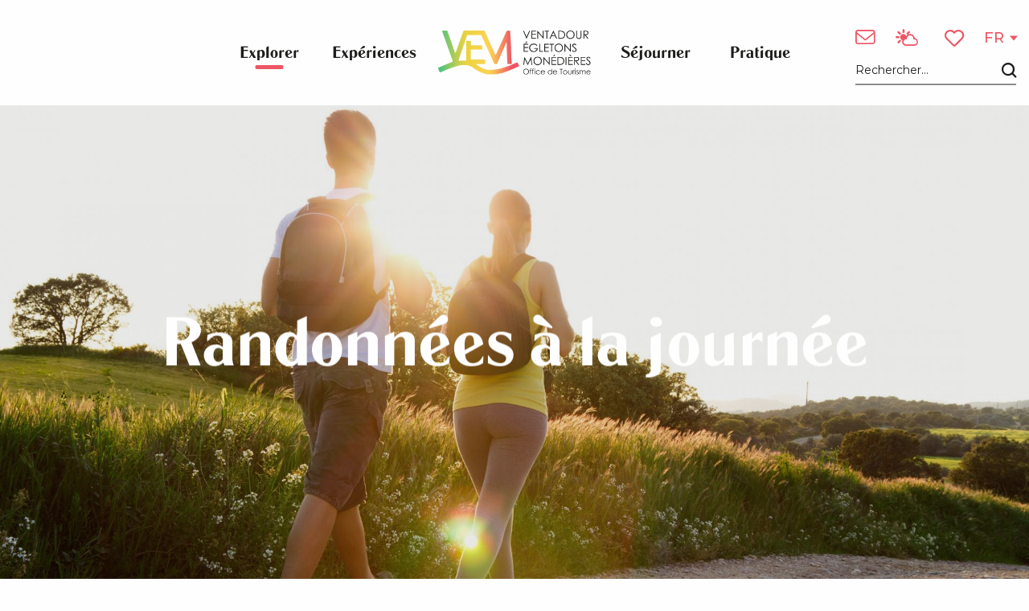

--- FILE ---
content_type: text/html; charset=UTF-8
request_url: https://www.tourisme-egletons.com/explorer/randonnee/randonnees-balades/circuits/?listpage=%7B%7B%20i%20%7D%7D
body_size: 55212
content:
<!doctype html>
<html class="no-js" lang="fr-FR"><head><title>Randonnées à la journée | Office de Tourisme de Ventadour Egletons Monédières</title><script>window.globals={"ancestors":{"chapter1":"Explorer","chapter2":"Une terre de randonn\u00e9es","chapter3":"Randos &038; balades \u00e0 pied","chapter4":"Randonn\u00e9es \u00e0 la journ\u00e9e"},"context":"website","current_lang":"fr","current_locale":"fr","current_locale_region":"fr_FR","env":"prod","languages":["fr","en"],"page_type":"playlist_tourism","post_id":11009,"post_image":"https:\/\/www.tourisme-egletons.com\/app\/uploads\/ventadour-egletons\/2022\/10\/thumbs\/happy-young-couple-field-spring-1920x960-crop-1666084193.jpg","post_title":"Randonn\u00e9es \u00e0 la journ\u00e9e","post_type":"page","post_modified":"2024-08-13 18:54:05+02:00","site_key":"ventadour-egletons","tags":{"places":["Gorges de la Dordogne"],"seasons":[],"themes":[],"targets":[]},"woody_options_pages":{"search_url":19,"weather_url":3843,"favorites_url":10501},"hawwwai":{"sheet_options":{"nearby_distance_max":5000}}}</script><script>(function(e){e.eskalad=e.eskalad?e.eskalad:[],e.eskalad.product="woody",e.eskalad.site_key=e.globals.site_key!==void 0?e.globals.site_key:"empty",e.eskalad.timestamp=l("eskalad_timestamp"),e.eskalad.timestamp==null&&(e.eskalad.timestamp=Math.floor(Date.now()/1e3),s("eskalad_timestamp",e.eskalad.timestamp)),e.eskalad.cid=l("eskalad_cid"),e.eskalad.cid==null&&e.eskalad.timestamp!==void 0&&(e.eskalad.cid=e.eskalad.timestamp,c()),e.eskalad.ga_consent=!0;function c(){e.eskalad.cid.toString().search("\\.")<=0&&fetch("/api/clientid").then(a=>a.json()).then(a=>{a.cid!==void 0&&(e.eskalad.cid=a.cid+"."+e.eskalad.cid,s("eskalad_cid",e.eskalad.cid))}).catch(function(a){console.error("Eskalad fetch: "+a.message)})}function l(a){if(e.localStorage!==void 0&&e.localStorage)try{let t=e.localStorage.getItem(a);return t=t==null||isNaN(t)||t==null||t==""?void 0:t,t}catch(t){console.error(["[ESKALAD]",t])}}function s(a,t){if(e.localStorage!==void 0&&e.localStorage)try{e.localStorage.removeItem(a),e.localStorage.setItem(a,t)}catch(d){console.error(["[ESKALAD]",d])}}})(window);
</script><script src="https://cache.consentframework.com/js/pa/32284/c/px51S/stub" referrerpolicy="origin" charset="utf-8"></script><script src="https://choices.consentframework.com/js/pa/32284/c/px51S/cmp" referrerpolicy="origin" charset="utf-8" async></script><script>document.addEventListener("DOMContentLoaded",function(){document.querySelectorAll("a[href='#consentframework'],a[href='#cmp']").forEach(function(e){e.removeAttribute("target");e.setAttribute("href","javascript:window.Sddan.cmp.displayUI();")})});</script><meta name="facebook-domain-verification" content="db1ru6tqipyzdvxl5gsq02eaf9ecl6" /><script type="importmap">{"imports":{"jquery":"https:\/\/woody.cloudly.space\/app\/themes\/woody-theme\/src\/lib\/custom\/jquery@2.1.4.min.mjs","woody_lib_utils":"https:\/\/woody.cloudly.space\/app\/dist\/ventadour-egletons\/addons\/woody-lib-utils\/js\/woody-lib-utils.93266841fa.mjs","woody_addon_search_main":"https:\/\/woody.cloudly.space\/app\/dist\/ventadour-egletons\/addons\/woody-addon-search\/js\/woody-addon-search-main.f068d57b37.mjs","woody_addon_search_data":"https:\/\/woody.cloudly.space\/app\/dist\/ventadour-egletons\/addons\/woody-addon-search\/js\/woody-addon-search-data.78cd9c9154.mjs","woody_addon_devtools_main":"https:\/\/woody.cloudly.space\/app\/dist\/ventadour-egletons\/addons\/woody-addon-devtools\/js\/woody-addon-devtools-main.5ef617cfdb.mjs","woody_addon_devtools_tools":"https:\/\/woody.cloudly.space\/app\/dist\/ventadour-egletons\/addons\/woody-addon-devtools\/js\/woody-addon-devtools-tools.54d58a68c5.mjs","woody_addon_devtools_color_palette":"https:\/\/woody.cloudly.space\/app\/dist\/ventadour-egletons\/addons\/woody-addon-devtools\/js\/woody-addon-devtools-color-palette.a8a41da40b.mjs","woody_addon_devtools_style_shift":"https:\/\/woody.cloudly.space\/app\/dist\/ventadour-egletons\/addons\/woody-addon-devtools\/js\/woody-addon-devtools-style-shift.c4f6081742.mjs","woody_addon_devtools_fake_touristic_sheet":"https:\/\/woody.cloudly.space\/app\/dist\/ventadour-egletons\/addons\/woody-addon-devtools\/js\/woody-addon-devtools-fake-touristic-sheet.2cb516cd17.mjs","woody_addon_campaigns_blocks":"https:\/\/woody.cloudly.space\/app\/dist\/ventadour-egletons\/addons\/woody-addon-claims\/js\/woody-addon-campaigns-blocks.cd7b0fdfb1.mjs","woody_addon_claims_blocks":"https:\/\/woody.cloudly.space\/app\/dist\/ventadour-egletons\/addons\/woody-addon-claims\/js\/woody-addon-claims-blocks.d6b0ec349c.mjs","woody_addon_favorites_tools":"https:\/\/woody.cloudly.space\/app\/dist\/ventadour-egletons\/addons\/woody-addon-favorites\/js\/woody-addon-favorites-tools.493a0ea33a.mjs","woody_addon_favorites_btn":"https:\/\/woody.cloudly.space\/app\/dist\/ventadour-egletons\/addons\/woody-addon-favorites\/js\/woody-addon-favorites-btn.371d024552.mjs","woody_addon_favorites_cart":"https:\/\/woody.cloudly.space\/app\/dist\/ventadour-egletons\/addons\/woody-addon-favorites\/js\/woody-addon-favorites-cart.76fc575ef3.mjs","woody_addon_favorites_sections":"https:\/\/woody.cloudly.space\/app\/dist\/ventadour-egletons\/addons\/woody-addon-favorites\/js\/woody-addon-favorites-sections.3c8fc8f133.mjs"}}</script><link rel="preconnect" href="https://cache.consentframework.com" crossorigin><link rel="preconnect" href="https://choices.consentframework.com" crossorigin><link rel="preconnect" href="https://fonts.gstatic.com" crossorigin><link rel="preconnect" href="https://fonts.googleapis.com" crossorigin><link rel="preconnect" href="https://www.googletagmanager.com" crossorigin><link rel="preconnect" href="https://woody.cloudly.space" crossorigin><link rel="preconnect" href="https://api.cloudly.space" crossorigin><script>window.dataLayer=window.dataLayer?window.dataLayer:[];window.dataLayer.push({"event":"globals","data":{"env":"prod","site_key":"ventadour-egletons","page":{"id_page":11009,"name":"Randonn\u00e9es \u00e0 la journ\u00e9e","page_type":"playlist_tourism","tags":{"places":["Gorges de la Dordogne"],"seasons":[],"themes":[],"targets":[]}},"lang":"fr","playlist":{"id_playlist":null,"id_playlist_conf":"41916","pagination":1}}});</script><script>(function(w,d,s,l,i) { w[l]=w[l]||[]; w[l].push({ 'gtm.start': new Date().getTime(),event: 'gtm.js' }); var f=d.getElementsByTagName(s)[0], j=d.createElement(s),dl=l!='dataLayer'? '&l='+l:''; j.async=true; j.src='https://www.googletagmanager.com/gtm.js?id='+i+dl; f.parentNode.insertBefore(j,f); })(window,document,'script','dataLayer','GTM-KSLNRJ4');</script><link rel="canonical" href="https://www.tourisme-egletons.com/explorer/randonnee/randonnees-balades/circuits/"/><meta charset="UTF-8"/><meta http-equiv="X-UA-Compatible" content="IE=edge"/><meta name="generator" content="Raccourci Agency - WP"/><meta name="viewport" content="width=device-width,initial-scale=1"/><meta name="robots" content="max-snippet:-1, max-image-preview:large, max-video-preview:-1"/><meta property="og:type" content="website"/><meta property="og:url" content="https://www.tourisme-egletons.com/explorer/randonnee/randonnees-balades/circuits/"/><meta name="twitter:card" content="summary_large_image"/><meta property="og:image" content="https://woody.cloudly.space/app/uploads/ventadour-egletons/2022/10/thumbs/happy-young-couple-field-spring-1920x960-crop-1666084193.jpg"/><meta property="twitter:image" content="https://woody.cloudly.space/app/uploads/ventadour-egletons/2022/10/thumbs/happy-young-couple-field-spring-1920x960-crop-1666084193.jpg"/><meta property="og:site_name" content="Office de Tourisme de Ventadour Egletons Monédières"/><meta property="og:locale" content="fr_FR"/><meta property="og:locale:alternate" content="en_GB"/><meta name="description" content="Le temps d’une journée, grâce aux différents sentiers pédestres de notre territoire Ventadour-Egletons-Monédières, découvrez les petits trésors"/><meta property="og:title" content="Randonnées à la journée | Office de Tourisme de Ventadour Egletons Monédières"/><meta property="og:description" content="Le temps d’une journée, grâce aux différents sentiers pédestres de notre territoire Ventadour-Egletons-Monédières, découvrez les petits trésors"/><meta name="twitter:title" content="Randonnées à la journée | Office de Tourisme de Ventadour Egletons Monédières"/><meta name="twitter:description" content="Le temps d’une journée, grâce aux différents sentiers pédestres de notre territoire Ventadour-Egletons-Monédières, découvrez les petits trésors"/><link href="https://www.tourisme-egletons.com/explorer/randonnee/randonnees-balades/circuits/?listpage=2" rel="next"/><script type="application/ld+json" class="woody-schema-graph">{"@context":"https:\/\/schema.org","@graph":[{"@type":"WebSite","url":"https:\/\/www.tourisme-egletons.com","name":"Office de Tourisme de Ventadour Egletons Mon\u00e9di\u00e8res","description":"Vivez des aventures authentiques en Corr\u00e8ze","potentialAction":[{"@type":"SearchAction","target":"https:\/\/www.tourisme-egletons.com\/recherche\/?query={search_term_string}","query-input":"required name=search_term_string"}]},{"@type":"WebPage","url":"https:\/\/www.tourisme-egletons.com\/explorer\/randonnee\/randonnees-balades\/circuits\/","headline":"Randonn\u00e9es \u00e0 la journ\u00e9e | Office de Tourisme de Ventadour Egletons Mon\u00e9di\u00e8res","inLanguage":"fr-FR","datePublished":"2022-08-24 11:47:54","dateModified":"2024-08-13 16:54:05","description":"Le temps d\u2019une journ\u00e9e, gr\u00e2ce aux diff\u00e9rents sentiers p\u00e9destres de notre territoire Ventadour-Egletons-Mon\u00e9di\u00e8res, d\u00e9couvrez les petits tr\u00e9sors","image":["https:\/\/www.tourisme-egletons.com\/app\/uploads\/ventadour-egletons\/2022\/10\/thumbs\/happy-young-couple-field-spring-1920x960-crop-1666084193.jpg"]}]}</script><style>img:is([sizes="auto" i], [sizes^="auto," i]) { contain-intrinsic-size: 3000px 1500px }</style><script>
window._wpemojiSettings = {"baseUrl":"https:\/\/s.w.org\/images\/core\/emoji\/16.0.1\/72x72\/","ext":".png","svgUrl":"https:\/\/s.w.org\/images\/core\/emoji\/16.0.1\/svg\/","svgExt":".svg","source":{"concatemoji":"https:\/\/www.tourisme-egletons.com\/wp\/wp-includes\/js\/wp-emoji-release.min.js?ver=6.8.2"}};
/*! This file is auto-generated */
!function(s,n){var o,i,e;function c(e){try{var t={supportTests:e,timestamp:(new Date).valueOf()};sessionStorage.setItem(o,JSON.stringify(t))}catch(e){}}function p(e,t,n){e.clearRect(0,0,e.canvas.width,e.canvas.height),e.fillText(t,0,0);var t=new Uint32Array(e.getImageData(0,0,e.canvas.width,e.canvas.height).data),a=(e.clearRect(0,0,e.canvas.width,e.canvas.height),e.fillText(n,0,0),new Uint32Array(e.getImageData(0,0,e.canvas.width,e.canvas.height).data));return t.every(function(e,t){return e===a[t]})}function u(e,t){e.clearRect(0,0,e.canvas.width,e.canvas.height),e.fillText(t,0,0);for(var n=e.getImageData(16,16,1,1),a=0;a<n.data.length;a++)if(0!==n.data[a])return!1;return!0}function f(e,t,n,a){switch(t){case"flag":return n(e,"\ud83c\udff3\ufe0f\u200d\u26a7\ufe0f","\ud83c\udff3\ufe0f\u200b\u26a7\ufe0f")?!1:!n(e,"\ud83c\udde8\ud83c\uddf6","\ud83c\udde8\u200b\ud83c\uddf6")&&!n(e,"\ud83c\udff4\udb40\udc67\udb40\udc62\udb40\udc65\udb40\udc6e\udb40\udc67\udb40\udc7f","\ud83c\udff4\u200b\udb40\udc67\u200b\udb40\udc62\u200b\udb40\udc65\u200b\udb40\udc6e\u200b\udb40\udc67\u200b\udb40\udc7f");case"emoji":return!a(e,"\ud83e\udedf")}return!1}function g(e,t,n,a){var r="undefined"!=typeof WorkerGlobalScope&&self instanceof WorkerGlobalScope?new OffscreenCanvas(300,150):s.createElement("canvas"),o=r.getContext("2d",{willReadFrequently:!0}),i=(o.textBaseline="top",o.font="600 32px Arial",{});return e.forEach(function(e){i[e]=t(o,e,n,a)}),i}function t(e){var t=s.createElement("script");t.src=e,t.defer=!0,s.head.appendChild(t)}"undefined"!=typeof Promise&&(o="wpEmojiSettingsSupports",i=["flag","emoji"],n.supports={everything:!0,everythingExceptFlag:!0},e=new Promise(function(e){s.addEventListener("DOMContentLoaded",e,{once:!0})}),new Promise(function(t){var n=function(){try{var e=JSON.parse(sessionStorage.getItem(o));if("object"==typeof e&&"number"==typeof e.timestamp&&(new Date).valueOf()<e.timestamp+604800&&"object"==typeof e.supportTests)return e.supportTests}catch(e){}return null}();if(!n){if("undefined"!=typeof Worker&&"undefined"!=typeof OffscreenCanvas&&"undefined"!=typeof URL&&URL.createObjectURL&&"undefined"!=typeof Blob)try{var e="postMessage("+g.toString()+"("+[JSON.stringify(i),f.toString(),p.toString(),u.toString()].join(",")+"));",a=new Blob([e],{type:"text/javascript"}),r=new Worker(URL.createObjectURL(a),{name:"wpTestEmojiSupports"});return void(r.onmessage=function(e){c(n=e.data),r.terminate(),t(n)})}catch(e){}c(n=g(i,f,p,u))}t(n)}).then(function(e){for(var t in e)n.supports[t]=e[t],n.supports.everything=n.supports.everything&&n.supports[t],"flag"!==t&&(n.supports.everythingExceptFlag=n.supports.everythingExceptFlag&&n.supports[t]);n.supports.everythingExceptFlag=n.supports.everythingExceptFlag&&!n.supports.flag,n.DOMReady=!1,n.readyCallback=function(){n.DOMReady=!0}}).then(function(){return e}).then(function(){var e;n.supports.everything||(n.readyCallback(),(e=n.source||{}).concatemoji?t(e.concatemoji):e.wpemoji&&e.twemoji&&(t(e.twemoji),t(e.wpemoji)))}))}((window,document),window._wpemojiSettings);
</script><link rel='preload' as='style' onload='this.onload=null;this.rel="stylesheet"' id='addon-search-stylesheet-css' href='https://woody.cloudly.space/app/dist/ventadour-egletons/addons/woody-addon-search/css/woody-addon-search.4e0867669a.css?ver=2.1.4' media='screen' /><noscript><link rel='stylesheet' id='addon-search-stylesheet-css' href='https://woody.cloudly.space/app/dist/ventadour-egletons/addons/woody-addon-search/css/woody-addon-search.4e0867669a.css?ver=2.1.4' media='screen' /></noscript><link rel='preload' as='style' onload='this.onload=null;this.rel="stylesheet"' id='addon-campaigns-stylesheet-css' href='https://woody.cloudly.space/app/dist/ventadour-egletons/addons/woody-addon-claims/css/woody-addon-campaigns.1a1f82fdef.css' media='all' /><noscript><link rel='stylesheet' id='addon-campaigns-stylesheet-css' href='https://woody.cloudly.space/app/dist/ventadour-egletons/addons/woody-addon-claims/css/woody-addon-campaigns.1a1f82fdef.css' media='all' /></noscript><link rel='preload' as='style' onload='this.onload=null;this.rel="stylesheet"' id='leaflet_css-css' href='https://tiles.touristicmaps.com/libs/tmaps.min.css' media='all' /><noscript><link rel='stylesheet' id='leaflet_css-css' href='https://tiles.touristicmaps.com/libs/tmaps.min.css' media='all' /></noscript><link rel='preload' as='style' onload='this.onload=null;this.rel="stylesheet"' id='hawwwai_font_css-css' href='https://api.cloudly.space/static/assets/fonts/raccourci-font-66e2af655c2c9.css' media='all' /><noscript><link rel='stylesheet' id='hawwwai_font_css-css' href='https://api.cloudly.space/static/assets/fonts/raccourci-font-66e2af655c2c9.css' media='all' /></noscript><link rel='preload' as='style' onload='this.onload=null;this.rel="stylesheet"' id='jsdelivr_bootstrap_css-css' href='https://woody.cloudly.space/app/themes/woody-theme/src/lib/npm/bootstrap/dist/css/bootstrap.min.css?ver=3.3.7' media='all' /><noscript><link rel='stylesheet' id='jsdelivr_bootstrap_css-css' href='https://woody.cloudly.space/app/themes/woody-theme/src/lib/npm/bootstrap/dist/css/bootstrap.min.css?ver=3.3.7' media='all' /></noscript><link rel='preload' as='style' onload='this.onload=null;this.rel="stylesheet"' id='jsdelivr_nouislider_css-css' href='https://woody.cloudly.space/app/themes/woody-theme/src/lib/custom/nouislider@10.1.0.min.css' media='all' /><noscript><link rel='stylesheet' id='jsdelivr_nouislider_css-css' href='https://woody.cloudly.space/app/themes/woody-theme/src/lib/custom/nouislider@10.1.0.min.css' media='all' /></noscript><link rel='preload' as='style' onload='this.onload=null;this.rel="stylesheet"' id='jsdelivr_chosen_css-css' href='https://woody.cloudly.space/app/themes/woody-theme/src/lib/custom/chosen@1.8.2.min.css' media='all' /><noscript><link rel='stylesheet' id='jsdelivr_chosen_css-css' href='https://woody.cloudly.space/app/themes/woody-theme/src/lib/custom/chosen@1.8.2.min.css' media='all' /></noscript><link rel='preload' as='style' onload='this.onload=null;this.rel="stylesheet"' id='jsdelivr_picker_css-css' href='https://woody.cloudly.space/app/themes/woody-theme/src/lib/custom/daterangepicker@2.1.30.min.css' media='all' /><noscript><link rel='stylesheet' id='jsdelivr_picker_css-css' href='https://woody.cloudly.space/app/themes/woody-theme/src/lib/custom/daterangepicker@2.1.30.min.css' media='all' /></noscript><link rel='preload' as='style' onload='this.onload=null;this.rel="stylesheet"' id='google-font-montserrat400500600700-css' href='https://fonts.googleapis.com/css?family=Montserrat:400,500,600,700' media='all' /><noscript><link rel='stylesheet' id='google-font-montserrat400500600700-css' href='https://fonts.googleapis.com/css?family=Montserrat:400,500,600,700' media='all' /></noscript><link rel='stylesheet' id='main-stylesheet-css' href='https://woody.cloudly.space/app/dist/ventadour-egletons/css/tourism-f44726d5c3.css' media='screen' /><link rel='preload' as='style' onload='this.onload=null;this.rel="stylesheet"' id='wicon-stylesheet-css' href='https://woody.cloudly.space/app/dist/ventadour-egletons/css/wicon-39846b869c.css' media='screen' /><noscript><link rel='stylesheet' id='wicon-stylesheet-css' href='https://woody.cloudly.space/app/dist/ventadour-egletons/css/wicon-39846b869c.css' media='screen' /></noscript><link rel='stylesheet' id='print-stylesheet-css' href='https://woody.cloudly.space/app/dist/ventadour-egletons/css/print-b87b2678ed.css' media='print' /><script defer src="https://woody.cloudly.space/app/dist/ventadour-egletons/addons/woody-addon-search/js/woody-addon-search.963aa0a249.js?ver=2.1.4" id="addon-search-javascripts-js"></script><script defer src="https://woody.cloudly.space/app/themes/woody-theme/src/js/static/obf.min.js?ver=1.88.162" id="obf-js"></script><script defer src="https://woody.cloudly.space/app/dist/ventadour-egletons/addons/woody-addon-eskalad/js/events/eskalad.c2bde38840.js?ver=6.3.3" id="woody-addon-eskalad-js"></script><script defer src="https://woody.cloudly.space/app/dist/ventadour-egletons/addons/woody-addon-eskalad/js/events/eskalad-page.5d2af865c3.js?ver=6.3.3" id="woody-addon-eskalad-page-js"></script><script id="jquery-js-before">
window.siteConfig = {"site_key":"ventadour-egletons","login":"public_ventadour_egletons_website","password":"f4a1e55aedda4d7c67a003c2880da07f","token":"MGMxNmM2MzBkNzNhOlFCWlRXZ3BWYkVZQldVY0FWQXhFUkR4VFZGd0JRMXdQUXp4R1V3RkZXa1FCOlZsZFFCd1lEQmxFQlUxY0FCQWNHVlZVQlVnQlVCRkJUQ0ZzQlVnSUdCRlk9","mapProviderKeys":{"gmKey":"AIzaSyB_Ys7R49Yo5NnBDYvnEO_EAhbXXZE7fvM"},"api_url":"https:\/\/api.tourism-system.com","api_render_url":"https:\/\/api.tourism-system.com","current_lang":"fr","current_season":null,"languages":["fr","en"]};
window.useLeafletLibrary=0;window.DrupalAngularConfig=window.DrupalAngularConfig || {};window.DrupalAngularConfig.mapProviderKeys={"gmKey":"AIzaSyB_Ys7R49Yo5NnBDYvnEO_EAhbXXZE7fvM"};
</script><script type="module" src="https://woody.cloudly.space/app/themes/woody-theme/src/lib/custom/jquery@2.1.4.min.mjs" id="jquery-js"></script><script defer src="https://woody.cloudly.space/app/themes/woody-theme/src/lib/npm/swiper/dist/js/swiper.min.js?ver=4.5.1" id="jsdelivr_swiper-js"></script><script type="module" src="https://woody.cloudly.space/app/dist/ventadour-egletons/addons/woody-addon-claims/js/woody-addon-claims.094619d2c3.mjs" id="addon-claims-javascripts-js"></script><script type="module" src="https://woody.cloudly.space/app/dist/ventadour-egletons/addons/woody-addon-favorites/js/woody-addon-favorites.c46dfed72b.mjs" id="addon-favorites-javascripts-js"></script><script defer src="https://woody.cloudly.space/app/themes/woody-theme/src/lib/npm/flatpickr/dist/flatpickr.min.js?ver=4.5.7" id="jsdelivr_flatpickr-js"></script><script defer src="https://woody.cloudly.space/app/themes/woody-theme/src/lib/npm/flatpickr/dist/l10n/fr.js?ver=4.5.7" id="jsdelivr_flatpickr_l10n-js"></script><script defer src="https://woody.cloudly.space/app/themes/woody-theme/src/lib/custom/nouislider@10.1.0.min.js" id="jsdelivr_nouislider-js"></script><script defer src="https://woody.cloudly.space/app/themes/woody-theme/src/lib/custom/lazysizes@4.1.2.min.js" id="jsdelivr_lazysizes-js"></script><script defer src="https://woody.cloudly.space/app/themes/woody-theme/src/lib/custom/moment-with-locales@2.22.2.min.js" id="jsdelivr_moment-js"></script><script defer src="https://woody.cloudly.space/app/themes/woody-theme/src/lib/custom/moment-timezone-with-data.min.js" id="jsdelivr_moment_tz-js"></script><script defer src="https://woody.cloudly.space/app/themes/woody-theme/src/lib/custom/js.cookie@2.2.1.min.js" id="jsdelivr_jscookie-js"></script><script defer src="https://woody.cloudly.space/app/themes/woody-theme/src/lib/custom/rellax@1.10.1.min.js" id="jsdelivr_rellax-js"></script><script defer src="https://woody.cloudly.space/app/themes/woody-theme/src/lib/custom/iframeResizer@4.3.7.min.js?ver=4.3.7" id="jsdelivr_iframeresizer-js"></script><script defer src="https://woody.cloudly.space/app/themes/woody-theme/src/lib/npm/plyr/dist/plyr.min.js?ver=3.6.8" id="jsdelivr_plyr-js"></script><script defer src="https://woody.cloudly.space/wp/wp-includes/js/dist/hooks.min.js?ver=4d63a3d491d11ffd8ac6" id="wp-hooks-js"></script><script defer src="https://woody.cloudly.space/wp/wp-includes/js/dist/i18n.min.js?ver=5e580eb46a90c2b997e6" id="wp-i18n-js"></script><script defer src="https://woody.cloudly.space/app/themes/woody-theme/src/js/static/i18n-ltr.min.js?ver=1.88.162" id="wp-i18n-ltr-js"></script><script defer src="https://tiles.touristicmaps.com/libs/leaflet.min.js" id="touristicmaps_leaflet-js"></script><script defer src="https://tiles.touristicmaps.com/libs/tangram.min.js" id="touristicmaps_tangram-js"></script><script defer src="https://tiles.touristicmaps.com/libs/markercluster.min.js" id="touristicmaps_cluster-js"></script><script defer src="https://tiles.touristicmaps.com/libs/locate.min.js" id="touristicmaps_locate-js"></script><script defer src="https://tiles.touristicmaps.com/libs/geocoder.min.js" id="touristicmaps_geocoder-js"></script><script defer src="https://tiles.touristicmaps.com/libs/fullscreen.min.js" id="touristicmaps_fullscreen-js"></script><script defer src="https://maps.googleapis.com/maps/api/js?key=AIzaSyB_Ys7R49Yo5NnBDYvnEO_EAhbXXZE7fvM&amp;v=3.33&amp;libraries=geometry,places" id="gg_maps-js"></script><script defer src="https://api.tourism-system.com/render/assets/scripts/raccourci/universal-mapV2.min.js" id="hawwwai_universal_map-js"></script><script defer src="https://woody.cloudly.space/app/themes/woody-theme/src/lib/npm/bootstrap/dist/js/bootstrap.min.js?ver=3.3.7" id="jsdelivr_bootstrap-js"></script><script defer src="https://woody.cloudly.space/app/themes/woody-theme/src/lib/custom/jquery.matchHeight@0.7.2.min.js" id="jsdelivr_match8-js"></script><script defer src="https://woody.cloudly.space/app/themes/woody-theme/src/lib/custom/wNumb@1.0.4.min.js" id="jsdelivr_wnumb-js"></script><script defer src="https://woody.cloudly.space/app/themes/woody-theme/src/lib/custom/chosen.jquery@1.8.2.min.js" id="jsdelivr_chosen-js"></script><script defer src="https://woody.cloudly.space/app/themes/woody-theme/src/lib/custom/daterangepicker@2.1.30.min.js" id="jsdelivr_picker-js"></script><script defer src="https://woody.cloudly.space/app/themes/woody-theme/src/lib/custom/twig@0.8.9.min.js" id="jsdelivr_twigjs-js"></script><script defer src="https://woody.cloudly.space/app/themes/woody-theme/src/lib/custom/uuid@1.4.8.min.js" id="jsdelivr_uuid-js"></script><script defer src="https://woody.cloudly.space/app/themes/woody-theme/src/lib/custom/lodash@3.8.0.min.js" id="jsdelivr_lodash-js"></script><script defer src="https://woody.cloudly.space/app/themes/woody-theme/src/lib/custom/arrive@2.4.1.min.js" id="jsdelivr_arrive-js"></script><script defer src="https://api.tourism-system.com/render/assets/scripts/raccourci/sheet_item.min.js" id="hawwwai_sheet_item-js"></script><script defer src="https://api.tourism-system.com/render/assets/scripts/raccourci/playlist.min.js" id="hawwwai_playlist-js"></script><script defer src="https://woody.cloudly.space/app/themes/woody-theme/src/lib/custom/rich-marker@0.0.1.min.js" id="jsdelivr_rich_marker-js"></script><script defer src="https://api.tourism-system.com/render/assets/scripts/raccourci/playlist-map.min.js?gmKey=AIzaSyB_Ys7R49Yo5NnBDYvnEO_EAhbXXZE7fvM&amp;v=1.88.162&amp;ver=1.88.162" id="hawwwai_playlist_map-js"></script><script defer src="https://woody.cloudly.space/app/dist/ventadour-egletons/js/main-abfdd6b23c.js" id="main-javascripts-js"></script><link rel="shortcut icon" type="image/x-icon" href="https://woody.cloudly.space/app/dist/ventadour-egletons/favicon/favicon/favicon-0fa6bdc442.ico"><link rel="shortcut icon" type="image/png" href=""><link rel="apple-touch-icon" sizes="32x32" href=""><link rel="apple-touch-icon" sizes="64x64" href=""><link rel="apple-touch-icon" sizes="120x120" href=""><link rel="apple-touch-icon" sizes="180x180" href=""><link rel="apple-touch-icon" sizes="152x152" href=""><link rel="apple-touch-icon" sizes="167x167" href=""><link rel="icon" sizes="192x192" href=""><link rel="icon" sizes="128x128" href=""></head><body class="wp-singular page-template-default page page-id-11009 page-child parent-pageid-10994 wp-theme-woody-theme wp-child-theme-ventadour-egletons menus-v2 prod woodypage-playlist_tourism has-hero has-blocks-hero-tpl_01 apirender apirender-playlist apirender-wordpress">
            <noscript><iframe src="https://www.googletagmanager.com/ns.html?id=GTM-KSLNRJ4" height="0" width="0" style="display:none;visibility:hidden"></iframe></noscript>
        
            
    
    <div class="main-wrapper flex-container flex-dir-column">
                                <div class="woody-component-headnavs">
    
                        <ul class="tools list-unstyled flex-container align-middle">
                                                                                        <li >
                                                                    <a class="no-ext tool-link" href="https://www.tourisme-egletons.com/__trashed-2/" target="_self" title="" >
                                                                                    <span class="wicon wicon--01-mail"></span>
                                                                                                                    </a>
                                                            </li>
                                                                                                <li >
                                                                    <a class="no-ext tool-link" href="https://www.tourisme-egletons.com/meteo/" target="_self" title="" >
                                                                                    <span class="wicon wicon--02-meteo"></span>
                                                                                                                    </a>
                                                            </li>
                                                                                                                                <li class="favorites-tool"><div class="woody-component-favorites-block tpl_01">
            <a class="woody-favorites-cart" href="https://www.tourisme-egletons.com/favoris/" data-favtarget="https://www.tourisme-egletons.com/favoris/" title="Favoris" data-label="Favoris">
                                    <div>
                <i class="wicon wicon-060-favoris" aria-hidden="true"></i>
                <span class="show-for-sr">Voir les favoris</span>
                <span class="counter is-empty"></span>
            </div>
                </a>
    </div>
</li>
                                                    <li class="search-tool"><div role="button" aria-label="Recherche" class="search-toggler-wrapper woody-component-esSearch-block" tabindex="0">
    <span class="esSearch-button results-toggler" data-label="Recherche" title="Recherche">
        <span class="wicon wicon-053-loupe-par-defaut search-icon" aria-hidden="true"></span>
        <span class="show-for-sr">Rechercher</span>
        <span class="button-label" data-label="Recherche"></span>
    </span>
</div>
</li>
                                                    <li class="lang_switcher-tool"><div class="woody-lang_switcher woody-lang_switcher-reveal tpl_01" data-label="Langue" role="button" aria-label="Choix de la langue"><div class="lang_switcher-button" data-label="Langue"  tabindex="0"><div class="fr" data-lang="fr">fr</div></div></div></li>
                                            </ul>
            
    

            <header role="banner" class="woody-component-header menus-v2 site-header " >
    <div class="main-menu-wrapper ">

        
        <nav role="navigation" class="top-bar title-bar " id="main-menu">
            <ul class="main-menu-list flex-container horizontal align-center align-middle wrap fullwidth-dropdowns">
                                                        <li class="menu-item is-submenu-parent is-active" role="button">
                        <a class="menuLink" href="https://www.tourisme-egletons.com/explorer/" target="_self" data-post-id="376">
                                                                                                                                                <span class="menuLink-title">Explorer</span>
                                                        
                                                    </a>
                                                    <div class="submenu-wrapper" aria-expanded="false">
                                
                                <ul class="submenu-grid one-by-one " data-link-parent="376" data-title="Explorer" role="menu">
                                                                            
<li class="submenu-block submenu-block-images-list tpl_06 " data-position="grid-col-start-1 grid-col-end-13 grid-row-start-1 grid-row-end-13" role="menuitem" aria-label="menuitem">
    
        <ul class="submenu-block-content " data-columns="4cols" role="menu">
                    <li class="card overlayedCard submenu-item submenu-item-delay">
            <a class="card-link isRel bg-black" href="https://www.tourisme-egletons.com/explorer/nature/" target="_self" data-post-id="377" aria-label="Une terre de natures" role="menuitem">
                                                            <figure aria-label="Belvédère de l'Échamel à Laval-sur-Luzège en Corrèze" itemscope itemtype="http://schema.org/ImageObject" class="isRel imageObject cardMediaWrapper"><noscript><img class="imageObject-img img-responsive" src="https://woody.cloudly.space/app/uploads/ventadour-egletons/2023/05/thumbs/belvedere_echamel_laval-sur-luzege-7-640x480.jpg" alt="" itemprop="thumbnail"/></noscript><img class="imageObject-img img-responsive lazyload" src="https://woody.cloudly.space/app/themes/woody-theme/src/img/blank/ratio_4_3.webp" data-src="https://woody.cloudly.space/app/uploads/ventadour-egletons/2023/05/thumbs/belvedere_echamel_laval-sur-luzege-7-640x480.jpg" data-sizes="auto" data-srcset="https://woody.cloudly.space/app/uploads/ventadour-egletons/2023/05/thumbs/belvedere_echamel_laval-sur-luzege-7-360x270.jpg 360w, https://woody.cloudly.space/app/uploads/ventadour-egletons/2023/05/thumbs/belvedere_echamel_laval-sur-luzege-7-640x480.jpg 640w, https://woody.cloudly.space/app/uploads/ventadour-egletons/2023/05/thumbs/belvedere_echamel_laval-sur-luzege-7-1200x900.jpg 1200w, https://woody.cloudly.space/app/uploads/ventadour-egletons/2023/05/thumbs/belvedere_echamel_laval-sur-luzege-7-1920x1440.jpg 1920w" alt="" itemprop="thumbnail"/><meta itemprop="datePublished" content="2023-05-09 14:23:56"><span class="hide imageObject-description" itemprop="description" data-nosnippet>Vue de la vallée de la Luzège depuis le Belvédère de l'Échamel</span><figcaption class="imageObject-caption flex-container align-middle isAbs bottom left hide" data-nosnippet><span class="imageObject-icon copyright-icon flex-container align-center align-middle">©</span><span class="imageObject-text imageObject-description" itemprop="caption">Belvédère de l'Échamel à Laval-sur-Luzège en Corrèze</span></figcaption></figure>                                                    <div class="card-section submenu-item-section fullcenterbox">
                    <div class="card-titles"><div class="card-texts flex-container flex-dir-column"><span class="card-title">Une terre de natures</span></div></div>                </div>
            </a>
        </li>
            <li class="card overlayedCard submenu-item submenu-item-delay">
            <a class="card-link isRel bg-black" href="https://www.tourisme-egletons.com/explorer/une-terre-dhistoires/" target="_self" data-post-id="391" aria-label="Une terre d’histoires" role="menuitem">
                                                            <figure aria-label="Chateau Ventadour" itemscope itemtype="http://schema.org/ImageObject" class="isRel imageObject cardMediaWrapper"><noscript><img class="imageObject-img img-responsive a42-ac-replace-img" src="https://woody.cloudly.space/app/uploads/ventadour-egletons/2019/02/chateau-ventadour-640x480.jpg" alt="Chateau de Ventadour" itemprop="thumbnail"/></noscript><img class="imageObject-img img-responsive lazyload a42-ac-replace-img" src="https://woody.cloudly.space/app/themes/woody-theme/src/img/blank/ratio_4_3.webp" data-src="https://woody.cloudly.space/app/uploads/ventadour-egletons/2019/02/chateau-ventadour-640x480.jpg" data-sizes="auto" data-srcset="https://woody.cloudly.space/app/uploads/ventadour-egletons/2019/02/chateau-ventadour-360x270.jpg 360w, https://woody.cloudly.space/app/uploads/ventadour-egletons/2019/02/chateau-ventadour-640x480.jpg 640w, https://woody.cloudly.space/app/uploads/ventadour-egletons/2019/02/chateau-ventadour-1200x900.jpg 1200w, https://woody.cloudly.space/app/uploads/ventadour-egletons/2019/02/chateau-ventadour-1920x1440.jpg 1920w" alt="Chateau de Ventadour" itemprop="thumbnail"/><meta itemprop="datePublished" content="2019-02-27 08:25:14"><span class="hide imageObject-description" itemprop="description" data-nosnippet>Chateau Ventadour</span><figcaption class="imageObject-caption flex-container align-middle isAbs bottom left hide" data-nosnippet><span class="imageObject-icon copyright-icon flex-container align-center align-middle">©</span><span class="imageObject-text imageObject-description" itemprop="caption">Chateau Ventadour</span></figcaption></figure>                                                    <div class="card-section submenu-item-section fullcenterbox">
                    <div class="card-titles"><div class="card-texts flex-container flex-dir-column"><span class="card-title">Une terre d’histoires</span></div></div>                </div>
            </a>
        </li>
            <li class="card overlayedCard submenu-item submenu-item-delay">
            <a class="card-link isRel bg-black" href="https://www.tourisme-egletons.com/explorer/randonnee/" target="_self" data-post-id="381" aria-label="Une terre de randonnées" role="menuitem">
                                                            <figure aria-label="Randonneur" itemscope itemtype="http://schema.org/ImageObject" class="isRel imageObject cardMediaWrapper"><noscript><img class="imageObject-img img-responsive a42-ac-replace-img" src="https://woody.cloudly.space/app/uploads/ventadour-egletons/2019/02/randonneur-640x480.jpg" alt="Randonneur" itemprop="thumbnail"/></noscript><img class="imageObject-img img-responsive lazyload a42-ac-replace-img" src="https://woody.cloudly.space/app/themes/woody-theme/src/img/blank/ratio_4_3.webp" data-src="https://woody.cloudly.space/app/uploads/ventadour-egletons/2019/02/randonneur-640x480.jpg" data-sizes="auto" data-srcset="https://woody.cloudly.space/app/uploads/ventadour-egletons/2019/02/randonneur-360x270.jpg 360w, https://woody.cloudly.space/app/uploads/ventadour-egletons/2019/02/randonneur-640x480.jpg 640w, https://woody.cloudly.space/app/uploads/ventadour-egletons/2019/02/randonneur-1200x900.jpg 1200w, https://woody.cloudly.space/app/uploads/ventadour-egletons/2019/02/randonneur-1920x1440.jpg 1920w" alt="Randonneur" itemprop="thumbnail"/><meta itemprop="datePublished" content="2019-02-26 14:31:39"><span class="hide imageObject-description" itemprop="description" data-nosnippet>Randonneur</span><figcaption class="imageObject-caption flex-container align-middle isAbs bottom left hide" data-nosnippet><span class="imageObject-icon copyright-icon flex-container align-center align-middle">©</span><span class="imageObject-text imageObject-description" itemprop="caption">Randonneur</span></figcaption></figure>                                                    <div class="card-section submenu-item-section fullcenterbox">
                    <div class="card-titles"><div class="card-texts flex-container flex-dir-column"><span class="card-title">Une terre de randonnées</span></div></div>                </div>
            </a>
        </li>
            <li class="card overlayedCard submenu-item submenu-item-delay">
            <a class="card-link isRel bg-black" href="https://www.tourisme-egletons.com/explorer/une-terre-de-loisirs/" target="_self" data-post-id="399" aria-label="Une terre de loisirs" role="menuitem">
                                                            <figure aria-label="Parapente aux Monedieres" itemscope itemtype="http://schema.org/ImageObject" class="isRel imageObject cardMediaWrapper"><noscript><img class="imageObject-img img-responsive a42-ac-replace-img" src="https://woody.cloudly.space/app/uploads/ventadour-egletons/2019/02/parapente-monedieres-3-640x480.jpg" alt="Parapente aux Monedieres" itemprop="thumbnail"/></noscript><img class="imageObject-img img-responsive lazyload a42-ac-replace-img" src="https://woody.cloudly.space/app/themes/woody-theme/src/img/blank/ratio_4_3.webp" data-src="https://woody.cloudly.space/app/uploads/ventadour-egletons/2019/02/parapente-monedieres-3-640x480.jpg" data-sizes="auto" data-srcset="https://woody.cloudly.space/app/uploads/ventadour-egletons/2019/02/parapente-monedieres-3-360x270.jpg 360w, https://woody.cloudly.space/app/uploads/ventadour-egletons/2019/02/parapente-monedieres-3-640x480.jpg 640w, https://woody.cloudly.space/app/uploads/ventadour-egletons/2019/02/parapente-monedieres-3-1200x900.jpg 1200w, https://woody.cloudly.space/app/uploads/ventadour-egletons/2019/02/parapente-monedieres-3-1920x1440.jpg 1920w" alt="Parapente aux Monedieres" itemprop="thumbnail"/><meta itemprop="datePublished" content="2019-02-27 10:14:31"><span class="hide imageObject-description" itemprop="description" data-nosnippet>Parapente aux Monedieres </span><figcaption class="imageObject-caption flex-container align-middle isAbs bottom left hide" data-nosnippet><span class="imageObject-icon copyright-icon flex-container align-center align-middle">©</span><span class="imageObject-text imageObject-description" itemprop="caption">Parapente aux Monedieres </span></figcaption></figure>                                                    <div class="card-section submenu-item-section fullcenterbox">
                    <div class="card-titles"><div class="card-texts flex-container flex-dir-column"><span class="card-title">Une terre de loisirs</span></div></div>                </div>
            </a>
        </li>
            <li class="card overlayedCard submenu-item submenu-item-delay">
            <a class="card-link isRel bg-black" href="https://www.tourisme-egletons.com/explorer/gastronomie/" target="_self" data-post-id="11125" aria-label="Une terre gourmande" role="menuitem">
                                                            <figure aria-label="Pexels Taryn Elliott 5107178" itemscope itemtype="http://schema.org/ImageObject" class="isRel imageObject cardMediaWrapper"><noscript><img class="imageObject-img img-responsive a42-ac-replace-img" src="https://woody.cloudly.space/app/uploads/ventadour-egletons/2025/12/thumbs/pexels-taryn-elliott-5107178-640x480.webp" alt="Pexels Taryn Elliott 5107178" itemprop="thumbnail"/></noscript><img class="imageObject-img img-responsive lazyload a42-ac-replace-img" src="https://woody.cloudly.space/app/themes/woody-theme/src/img/blank/ratio_4_3.webp" data-src="https://woody.cloudly.space/app/uploads/ventadour-egletons/2025/12/thumbs/pexels-taryn-elliott-5107178-640x480.webp" data-sizes="auto" data-srcset="https://woody.cloudly.space/app/uploads/ventadour-egletons/2025/12/thumbs/pexels-taryn-elliott-5107178-360x270.webp 360w, https://woody.cloudly.space/app/uploads/ventadour-egletons/2025/12/thumbs/pexels-taryn-elliott-5107178-640x480.webp 640w, https://woody.cloudly.space/app/uploads/ventadour-egletons/2025/12/thumbs/pexels-taryn-elliott-5107178-1200x900.webp 1200w, https://woody.cloudly.space/app/uploads/ventadour-egletons/2025/12/thumbs/pexels-taryn-elliott-5107178-1920x1440.webp 1920w" alt="Pexels Taryn Elliott 5107178" itemprop="thumbnail"/><meta itemprop="datePublished" content="2025-12-16 13:11:30"><span class="hide imageObject-description" itemprop="description" data-nosnippet>Pexels Taryn Elliott 5107178</span><figcaption class="imageObject-caption flex-container align-middle isAbs bottom left hide" data-nosnippet><span class="imageObject-icon copyright-icon flex-container align-center align-middle">©</span><span class="imageObject-text imageObject-description" itemprop="caption">Pexels Taryn Elliott 5107178</span></figcaption></figure>                                                    <div class="card-section submenu-item-section fullcenterbox">
                    <div class="card-titles"><div class="card-texts flex-container flex-dir-column"><span class="card-title">Une terre gourmande</span></div></div>                </div>
            </a>
        </li>
            <li class="card overlayedCard submenu-item submenu-item-delay">
            <a class="card-link isRel bg-black" href="https://www.tourisme-egletons.com/explorer/nos-villages/" target="_self" data-post-id="420" aria-label="Nos villages" role="menuitem">
                                                            <figure aria-label="Le bourg de Chaumeil et son église" itemscope itemtype="http://schema.org/ImageObject" class="isRel imageObject cardMediaWrapper"><noscript><img class="imageObject-img img-responsive a42-ac-replace-img" src="https://woody.cloudly.space/app/uploads/ventadour-egletons/2019/02/eglise-chaumeil-3-640x480.jpg" alt="Le bourg de Chaumeil et son église" itemprop="thumbnail"/></noscript><img class="imageObject-img img-responsive lazyload a42-ac-replace-img" src="https://woody.cloudly.space/app/themes/woody-theme/src/img/blank/ratio_4_3.webp" data-src="https://woody.cloudly.space/app/uploads/ventadour-egletons/2019/02/eglise-chaumeil-3-640x480.jpg" data-sizes="auto" data-srcset="https://woody.cloudly.space/app/uploads/ventadour-egletons/2019/02/thumbs/eglise-chaumeil-3-360x270.jpg 360w, https://woody.cloudly.space/app/uploads/ventadour-egletons/2019/02/eglise-chaumeil-3-640x480.jpg 640w, https://woody.cloudly.space/app/uploads/ventadour-egletons/2019/02/thumbs/eglise-chaumeil-3-1200x900.jpg 1200w, https://woody.cloudly.space/app/uploads/ventadour-egletons/2019/02/thumbs/eglise-chaumeil-3-1920x1440.jpg 1920w" alt="Le bourg de Chaumeil et son église" itemprop="thumbnail"/><meta itemprop="datePublished" content="2019-02-21 10:47:12"><span class="hide imageObject-description" itemprop="description" data-nosnippet>Le bourg de Chaumeil et son église</span><figcaption class="imageObject-caption flex-container align-middle isAbs bottom left hide" data-nosnippet><span class="imageObject-icon copyright-icon flex-container align-center align-middle">©</span><span class="imageObject-text imageObject-description" itemprop="caption">Le bourg de Chaumeil et son église</span></figcaption></figure>                                                    <div class="card-section submenu-item-section fullcenterbox">
                    <div class="card-titles"><div class="card-texts flex-container flex-dir-column"><span class="card-title">Nos villages</span></div></div>                </div>
            </a>
        </li>
            <li class="card overlayedCard submenu-item submenu-item-delay">
            <a class="card-link isRel bg-black" href="https://www.tourisme-egletons.com/explorer/egletons/" target="_self" data-post-id="414" aria-label="La ville d’Egletons" role="menuitem">
                                                            <figure aria-label="Vue Aérienne d'Egletons" itemscope itemtype="http://schema.org/ImageObject" class="isRel imageObject cardMediaWrapper"><noscript><img class="imageObject-img img-responsive a42-ac-replace-img" src="https://woody.cloudly.space/app/uploads/ventadour-egletons/2019/02/vue-arienne-egletons1-640x480.jpg" alt="Vue Aérienne d'Egletons" itemprop="thumbnail"/></noscript><img class="imageObject-img img-responsive lazyload a42-ac-replace-img" src="https://woody.cloudly.space/app/themes/woody-theme/src/img/blank/ratio_4_3.webp" data-src="https://woody.cloudly.space/app/uploads/ventadour-egletons/2019/02/vue-arienne-egletons1-640x480.jpg" data-sizes="auto" data-srcset="https://woody.cloudly.space/app/uploads/ventadour-egletons/2019/02/vue-arienne-egletons1-360x270.jpg 360w, https://woody.cloudly.space/app/uploads/ventadour-egletons/2019/02/vue-arienne-egletons1-640x480.jpg 640w, https://woody.cloudly.space/app/uploads/ventadour-egletons/2019/02/vue-arienne-egletons1-1200x900.jpg 1200w, https://woody.cloudly.space/app/uploads/ventadour-egletons/2019/02/vue-arienne-egletons1-1920x1440.jpg 1920w" alt="Vue Aérienne d'Egletons" itemprop="thumbnail"/><meta itemprop="datePublished" content="2019-02-21 14:19:43"><span class="hide imageObject-description" itemprop="description" data-nosnippet>Vue Aérienne d'Egletons</span><figcaption class="imageObject-caption flex-container align-middle isAbs bottom left hide" data-nosnippet><span class="imageObject-icon copyright-icon flex-container align-center align-middle">©</span><span class="imageObject-text imageObject-description" itemprop="caption">Vue Aérienne d'Egletons</span></figcaption></figure>                                                    <div class="card-section submenu-item-section fullcenterbox">
                    <div class="card-titles"><div class="card-texts flex-container flex-dir-column"><span class="card-title">La ville d’Egletons</span></div></div>                </div>
            </a>
        </li>
        </ul>

    </li>

                                                                            
                                                                            
                                                                    </ul>
                            </div>
                                            </li>
                                                        <li class="menu-item is-submenu-parent" role="button">
                        <a class="menuLink" href="https://www.tourisme-egletons.com/experiences/" target="_self" data-post-id="442">
                                                                                                                                                <span class="menuLink-title">Expériences</span>
                                                        
                                                    </a>
                                                    <div class="submenu-wrapper" aria-expanded="false">
                                
                                <ul class="submenu-grid one-by-one " data-link-parent="442" data-title="Expériences" role="menu">
                                                                            
<li class="submenu-block submenu-block-images-list tpl_04 " data-position="grid-col-start-1 grid-col-end-9 grid-row-start-1 grid-row-end-13" role="menuitem" aria-label="menuitem">
    
        <ul class="submenu-block-content " data-columns="3cols" role="menu">
                    <li class="card overlayedCard submenu-item submenu-item-delay">
            <a class="card-link isRel bg-black" href="https://www.tourisme-egletons.com/experiences/5-bonnes-raisons-de-venir-en-terre-authentique/" target="_self" data-post-id="443" aria-label="5 bonnes raisons de venir en Terre Authentique" role="menuitem">
                                                            <figure aria-label="Famille" itemscope itemtype="http://schema.org/ImageObject" class="isRel imageObject cardMediaWrapper"><noscript><img class="imageObject-img img-responsive a42-ac-replace-img" src="https://woody.cloudly.space/app/uploads/ventadour-egletons/2019/04/thumbs/silhouette-640x640.jpg" alt="Famille" itemprop="thumbnail"/></noscript><img class="imageObject-img img-responsive lazyload a42-ac-replace-img" src="https://woody.cloudly.space/app/themes/woody-theme/src/img/blank/ratio_square.webp" data-src="https://woody.cloudly.space/app/uploads/ventadour-egletons/2019/04/thumbs/silhouette-640x640.jpg" data-sizes="auto" data-srcset="https://woody.cloudly.space/app/uploads/ventadour-egletons/2019/04/silhouette-360x360.jpg 360w, https://woody.cloudly.space/app/uploads/ventadour-egletons/2019/04/thumbs/silhouette-640x640.jpg 640w, https://woody.cloudly.space/app/uploads/ventadour-egletons/2019/04/thumbs/silhouette-1200x1200.jpg 1200w" alt="Famille" itemprop="thumbnail"/><meta itemprop="datePublished" content="2019-04-17 09:57:33"><span class="hide imageObject-description" itemprop="description" data-nosnippet>Famille</span><figcaption class="imageObject-caption flex-container align-middle isAbs bottom left hide" data-nosnippet><span class="imageObject-icon copyright-icon flex-container align-center align-middle">©</span><span class="imageObject-text imageObject-description" itemprop="caption">Famille</span></figcaption></figure>                                                    <div class="card-section submenu-item-section fullcenterbox">
                    <div class="card-titles"><div class="card-texts flex-container flex-dir-column"><span class="card-title">5 bonnes raisons de venir en Terre Authentique</span></div></div>                </div>
            </a>
        </li>
            <li class="card overlayedCard submenu-item submenu-item-delay">
            <a class="card-link isRel bg-black" href="https://www.tourisme-egletons.com/experiences/5-jours-en-terre-authentique/" target="_self" data-post-id="6755" aria-label="5 jours en Terre Authentique" role="menuitem">
                                                            <figure aria-label="Balade à Soudeilles en Famille" itemscope itemtype="http://schema.org/ImageObject" class="isRel imageObject cardMediaWrapper"><noscript><img class="imageObject-img img-responsive a42-ac-replace-img" src="https://woody.cloudly.space/app/uploads/ventadour-egletons/2020/03/thumbs/balade-soudeilles-famille-640x640.jpg" alt="Balade à Soudeilles en Famille" itemprop="thumbnail"/></noscript><img class="imageObject-img img-responsive lazyload a42-ac-replace-img" src="https://woody.cloudly.space/app/themes/woody-theme/src/img/blank/ratio_square.webp" data-src="https://woody.cloudly.space/app/uploads/ventadour-egletons/2020/03/thumbs/balade-soudeilles-famille-640x640.jpg" data-sizes="auto" data-srcset="https://woody.cloudly.space/app/uploads/ventadour-egletons/2020/03/thumbs/balade-soudeilles-famille-360x360.jpg 360w, https://woody.cloudly.space/app/uploads/ventadour-egletons/2020/03/thumbs/balade-soudeilles-famille-640x640.jpg 640w, https://woody.cloudly.space/app/uploads/ventadour-egletons/2020/03/thumbs/balade-soudeilles-famille-1200x1200.jpg 1200w" alt="Balade à Soudeilles en Famille" itemprop="thumbnail"/><meta itemprop="datePublished" content="2020-03-30 08:55:57"><span class="hide imageObject-description" itemprop="description" data-nosnippet>Balade à Soudeilles en Famille</span><figcaption class="imageObject-caption flex-container align-middle isAbs bottom left hide" data-nosnippet><span class="imageObject-icon copyright-icon flex-container align-center align-middle">©</span><span class="imageObject-text imageObject-description" itemprop="caption">Balade à Soudeilles en Famille</span></figcaption></figure>                                                    <div class="card-section submenu-item-section fullcenterbox">
                    <div class="card-titles"><div class="card-texts flex-container flex-dir-column"><span class="card-title">5 jours en Terre Authentique</span></div></div>                </div>
            </a>
        </li>
            <li class="card overlayedCard submenu-item submenu-item-delay">
            <a class="card-link isRel bg-black" href="https://www.tourisme-egletons.com/experiences/nos-plus-beaux-points-de-vue/" target="_self" data-post-id="444" aria-label="5 spots incontournables en Terre Authentique" role="menuitem">
                                                            <figure itemscope itemtype="http://schema.org/ImageObject" class="isRel imageObject cardMediaWrapper"><noscript><img class="imageObject-img img-responsive a42-ac-replace-img" src="https://woody.cloudly.space/app/uploads/ventadour-egletons/2022/04/thumbs/roc-du-busatier-640x640.jpg" alt="Une femme blonde avec une robe blanche et un homme brun en tee-shirt noir et short gris, se tiennent la main et regardent la rivière Dordogne et ses gorges depuis le point de vue du Roc du Busatier." itemprop="thumbnail"/></noscript><img class="imageObject-img img-responsive lazyload a42-ac-replace-img" src="https://woody.cloudly.space/app/themes/woody-theme/src/img/blank/ratio_square.webp" data-src="https://woody.cloudly.space/app/uploads/ventadour-egletons/2022/04/thumbs/roc-du-busatier-640x640.jpg" data-sizes="auto" data-srcset="https://woody.cloudly.space/app/uploads/ventadour-egletons/2022/04/thumbs/roc-du-busatier-360x360.jpg 360w, https://woody.cloudly.space/app/uploads/ventadour-egletons/2022/04/thumbs/roc-du-busatier-640x640.jpg 640w, https://woody.cloudly.space/app/uploads/ventadour-egletons/2022/04/thumbs/roc-du-busatier-1200x1200.jpg 1200w" alt="Une femme blonde avec une robe blanche et un homme brun en tee-shirt noir et short gris, se tiennent la main et regardent la rivière Dordogne et ses gorges depuis le point de vue du Roc du Busatier." itemprop="thumbnail"/><meta itemprop="datePublished" content="2022-04-22 13:55:44"></figure>                                                    <div class="card-section submenu-item-section fullcenterbox">
                    <div class="card-titles"><div class="card-texts flex-container flex-dir-column"><span class="card-title">5 spots incontournables en Terre Authentique</span></div></div>                </div>
            </a>
        </li>
            <li class="card overlayedCard submenu-item submenu-item-delay">
            <a class="card-link isRel bg-black" href="https://www.tourisme-egletons.com/experiences/5-randos-ideales-pour-decouvrir-notre-terre-authentique/" target="_self" data-post-id="7742" aria-label="5 randos idéales pour découvrir notre Terre Authentique" role="menuitem">
                                                            <figure aria-label="Randonnée dans le Massif des Monédières" itemscope itemtype="http://schema.org/ImageObject" class="isRel imageObject cardMediaWrapper"><noscript><img class="imageObject-img img-responsive a42-ac-replace-img" src="https://woody.cloudly.space/app/uploads/ventadour-egletons/2019/02/randonnee-famille-plateau-millevaches-640x640.jpg" alt="Randonnée dans le Massif des Monédières" itemprop="thumbnail"/></noscript><img class="imageObject-img img-responsive lazyload a42-ac-replace-img" src="https://woody.cloudly.space/app/themes/woody-theme/src/img/blank/ratio_square.webp" data-src="https://woody.cloudly.space/app/uploads/ventadour-egletons/2019/02/randonnee-famille-plateau-millevaches-640x640.jpg" data-sizes="auto" data-srcset="https://woody.cloudly.space/app/uploads/ventadour-egletons/2019/02/randonnee-famille-plateau-millevaches-360x360.jpg 360w, https://woody.cloudly.space/app/uploads/ventadour-egletons/2019/02/randonnee-famille-plateau-millevaches-640x640.jpg 640w, https://woody.cloudly.space/app/uploads/ventadour-egletons/2019/02/thumbs/randonnee-famille-plateau-millevaches-1200x1200.jpg 1200w" alt="Randonnée dans le Massif des Monédières" itemprop="thumbnail"/><meta itemprop="datePublished" content="2019-02-26 14:33:10"><span class="hide imageObject-description" itemprop="description" data-nosnippet>Randonnée dans le Massif des Monédières</span><figcaption class="imageObject-caption flex-container align-middle isAbs bottom left hide" data-nosnippet><span class="imageObject-icon copyright-icon flex-container align-center align-middle">©</span><span class="imageObject-text imageObject-description" itemprop="caption">Randonnée dans le Massif des Monédières</span></figcaption></figure>                                                    <div class="card-section submenu-item-section fullcenterbox">
                    <div class="card-titles"><div class="card-texts flex-container flex-dir-column"><span class="card-title">5 randos idéales pour découvrir notre Terre Authentique</span></div></div>                </div>
            </a>
        </li>
            <li class="card overlayedCard submenu-item submenu-item-delay">
            <a class="card-link isRel bg-black" href="https://www.tourisme-egletons.com/explorer/selon-mes-envies/envies-en-famille/nos-conseils-terra-aventura/" target="_self" data-post-id="852" aria-label="Nos conseils : Terra Aventura en famille !" role="menuitem">
                                                            <figure aria-label="Terra Aventura" itemscope itemtype="http://schema.org/ImageObject" class="isRel imageObject cardMediaWrapper"><noscript><img class="imageObject-img img-responsive a42-ac-replace-img" src="https://woody.cloudly.space/app/uploads/ventadour-egletons/2019/02/thumbs/terra-aventura-14-640x640.jpg" alt="Terra Aventura" itemprop="thumbnail"/></noscript><img class="imageObject-img img-responsive lazyload a42-ac-replace-img" src="https://woody.cloudly.space/app/themes/woody-theme/src/img/blank/ratio_square.webp" data-src="https://woody.cloudly.space/app/uploads/ventadour-egletons/2019/02/thumbs/terra-aventura-14-640x640.jpg" data-sizes="auto" data-srcset="https://woody.cloudly.space/app/uploads/ventadour-egletons/2019/02/terra-aventura-14-360x360.jpg 360w, https://woody.cloudly.space/app/uploads/ventadour-egletons/2019/02/thumbs/terra-aventura-14-640x640.jpg 640w, https://woody.cloudly.space/app/uploads/ventadour-egletons/2019/02/thumbs/terra-aventura-14-1200x1200.jpg 1200w" alt="Terra Aventura" itemprop="thumbnail"/><meta itemprop="datePublished" content="2019-02-27 10:35:08"><span class="hide imageObject-description" itemprop="description" data-nosnippet>Terra Aventura </span><figcaption class="imageObject-caption flex-container align-middle isAbs bottom left hide" data-nosnippet><span class="imageObject-icon copyright-icon flex-container align-center align-middle">©</span><span class="imageObject-text imageObject-description" itemprop="caption">Terra Aventura</span></figcaption></figure>                                                    <div class="card-section submenu-item-section fullcenterbox">
                    <div class="card-titles"><div class="card-texts flex-container flex-dir-column"><span class="card-title">Nos conseils : Terra Aventura en famille !</span></div></div>                </div>
            </a>
        </li>
            <li class="card overlayedCard submenu-item submenu-item-delay">
            <a class="card-link isRel bg-black" href="https://www.tourisme-egletons.com/explorer/selon-mes-envies/envies-en-famille/4-idees-pour-occuper-les-enfants-en-terre-authentique/" target="_self" data-post-id="6852" aria-label="4 idées pour occuper les enfants en Terre Authentique !" role="menuitem">
                                                            <figure aria-label="4 enfants courant dans un champ sous un ciel bleu" itemscope itemtype="http://schema.org/ImageObject" class="isRel imageObject cardMediaWrapper"><noscript><img class="imageObject-img img-responsive a42-ac-replace-img" src="https://woody.cloudly.space/app/uploads/ventadour-egletons/2020/05/thumbs/enfant-pr-2-640x640.jpg" alt="4 enfants courant dans un champ sous un ciel bleu" itemprop="thumbnail"/></noscript><img class="imageObject-img img-responsive lazyload a42-ac-replace-img" src="https://woody.cloudly.space/app/themes/woody-theme/src/img/blank/ratio_square.webp" data-src="https://woody.cloudly.space/app/uploads/ventadour-egletons/2020/05/thumbs/enfant-pr-2-640x640.jpg" data-sizes="auto" data-srcset="https://woody.cloudly.space/app/uploads/ventadour-egletons/2020/05/thumbs/enfant-pr-2-360x360.jpg 360w, https://woody.cloudly.space/app/uploads/ventadour-egletons/2020/05/thumbs/enfant-pr-2-640x640.jpg 640w, https://woody.cloudly.space/app/uploads/ventadour-egletons/2020/05/thumbs/enfant-pr-2-1200x1200.jpg 1200w" alt="4 enfants courant dans un champ sous un ciel bleu" itemprop="thumbnail"/><meta itemprop="datePublished" content="2020-05-18 13:28:00"><span class="hide imageObject-description" itemprop="description" data-nosnippet>4 enfants courant dans un champ sous un ciel bleu</span><figcaption class="imageObject-caption flex-container align-middle isAbs bottom left hide" data-nosnippet><span class="imageObject-icon copyright-icon flex-container align-center align-middle">©</span><span class="imageObject-text imageObject-description" itemprop="caption">4 enfants courant dans un champ sous un ciel bleu</span></figcaption></figure>                                                    <div class="card-section submenu-item-section fullcenterbox">
                    <div class="card-titles"><div class="card-texts flex-container flex-dir-column"><span class="card-title">4 idées pour occuper les enfants en Terre Authentique !</span></div></div>                </div>
            </a>
        </li>
        </ul>

    </li>

                                                                            
<li class="submenu-block submenu-block-images-list tpl_09 " data-position="grid-col-start-9 grid-col-end-13 grid-row-start-1 grid-row-end-13" role="menuitem" aria-label="menuitem">
    
        <ul class="submenu-block-content " data-columns="1cols" role="menu">
                    <li class="card overlayedCard submenu-item submenu-item-delay">
            <a class="card-link isRel bg-black" href="https://www.tourisme-egletons.com/experiences/" target="_self" data-post-id="442" aria-label="Expériences" role="menuitem">
                                                            <figure itemscope itemtype="http://schema.org/ImageObject" class="isRel imageObject cardMediaWrapper"><noscript><img class="imageObject-img img-responsive a42-ac-replace-img" src="https://woody.cloudly.space/app/uploads/ventadour-egletons/2023/09/thumbs/randonnee_vem-640x854.webp" alt="Deux hommes, sac sur le dos, contemplent la nature pendant leur randonnée" itemprop="thumbnail"/></noscript><img class="imageObject-img img-responsive lazyload a42-ac-replace-img" src="https://woody.cloudly.space/app/themes/woody-theme/src/img/blank/ratio_3_4.webp" data-src="https://woody.cloudly.space/app/uploads/ventadour-egletons/2023/09/thumbs/randonnee_vem-640x854.webp" data-sizes="auto" data-srcset="https://woody.cloudly.space/app/uploads/ventadour-egletons/2023/09/thumbs/randonnee_vem-360x480.webp 360w, https://woody.cloudly.space/app/uploads/ventadour-egletons/2023/09/thumbs/randonnee_vem-640x854.webp 640w, https://woody.cloudly.space/app/uploads/ventadour-egletons/2023/09/thumbs/randonnee_vem-1200x1600.webp 1200w" alt="Deux hommes, sac sur le dos, contemplent la nature pendant leur randonnée" itemprop="thumbnail"/><meta itemprop="datePublished" content="2023-09-15 08:57:19"></figure>                                                    <div class="card-section submenu-item-section fullcenterbox">
                    <div class="card-titles"><div class="card-texts flex-container flex-dir-column"><span class="card-title">Expériences</span></div></div>                </div>
            </a>
        </li>
        </ul>

    </li>

                                                                            
                                                                            
                                                                    </ul>
                            </div>
                                            </li>
                                                        <li class="is-brand-logo">
    <a class="menuLogo" href="https://www.tourisme-egletons.com/" target="_self" data-post-id="0">
        <span class="no-visible-text menu-logo-site-name isAbs">Office de Tourisme de Ventadour Egletons Monédières</span>
        <span class="brand-logo"><img src="https://woody.cloudly.space/app/themes/ventadour-egletons/src/img/logo.png" /></span>
    </a>
</li>

                                        <li class="menu-item is-submenu-parent" role="button">
                        <a class="menuLink" href="https://www.tourisme-egletons.com/sejourner/" target="_self" data-post-id="449">
                                                                                                                                                <span class="menuLink-title">Séjourner</span>
                                                        
                                                    </a>
                                                    <div class="submenu-wrapper" aria-expanded="false">
                                
                                <ul class="submenu-grid one-by-one " data-link-parent="449" data-title="Séjourner" role="menu">
                                                                            
<li class="submenu-block submenu-block-links-list tpl_01 align-center " data-position="grid-col-start-1 grid-col-end-5 grid-row-start-1 grid-row-end-13" role="menuitem" aria-label="menuitem">
    
        <div class="submenu-block-header text-center submenu-item-delay">
                    <span class="submenu-block-title">
                                Dormir
            </span>
            </div>
    <ul class="submenu-block-content justify-items-center" data-columns="1cols" role="menu">
                    <li class="submenu-item submenu-item-delay">
            <a href="https://www.tourisme-egletons.com/sejourner/dormir/hotels/" target="_self" data-post-id="451" aria-label="Hôtels" role="menuitem">
                 <div class="submenu-titles"><div class="submenu-texts flex-container align-middle"><span class="submenu-title">Hôtels</span></div></div>            </a>
        </li>
            <li class="submenu-item submenu-item-delay">
            <a href="https://www.tourisme-egletons.com/sejourner/dormir/chambres-dhotes/" target="_self" data-post-id="452" aria-label="Chambres d’hôtes" role="menuitem">
                 <div class="submenu-titles"><div class="submenu-texts flex-container align-middle"><span class="submenu-title">Chambres d’hôtes</span></div></div>            </a>
        </li>
            <li class="submenu-item submenu-item-delay">
            <a href="https://www.tourisme-egletons.com/sejourner/dormir/campings/" target="_self" data-post-id="453" aria-label="Campings" role="menuitem">
                 <div class="submenu-titles"><div class="submenu-texts flex-container align-middle"><span class="submenu-title">Campings</span></div></div>            </a>
        </li>
            <li class="submenu-item submenu-item-delay">
            <a href="https://www.tourisme-egletons.com/sejourner/dormir/residence-de-tourisme/" target="_self" data-post-id="455" aria-label="Résidences de tourisme" role="menuitem">
                 <div class="submenu-titles"><div class="submenu-texts flex-container align-middle"><span class="submenu-title">Résidences de tourisme</span></div></div>            </a>
        </li>
            <li class="submenu-item submenu-item-delay">
            <a href="https://www.tourisme-egletons.com/sejourner/dormir/hebergements-etape-groupe/" target="_self" data-post-id="456" aria-label="Hébergements d'étapes et de groupe" role="menuitem">
                 <div class="submenu-titles"><div class="submenu-texts flex-container align-middle"><span class="submenu-title">Hébergements d'étapes et de groupe</span></div></div>            </a>
        </li>
            <li class="submenu-item submenu-item-delay">
            <a href="https://www.tourisme-egletons.com/sejourner/dormir/locations-de-vacances/" target="_self" data-post-id="457" aria-label="Locations de vacances" role="menuitem">
                 <div class="submenu-titles"><div class="submenu-texts flex-container align-middle"><span class="submenu-title">Locations de vacances</span></div></div>            </a>
        </li>
            <li class="submenu-item submenu-item-delay">
            <a href="https://www.tourisme-egletons.com/sejourner/dormir/aire-naturelle-et-aire-de-camping-car/" target="_self" data-post-id="459" aria-label="Aire-naturelle et aire de camping-car" role="menuitem">
                 <div class="submenu-titles"><div class="submenu-texts flex-container align-middle"><span class="submenu-title">Aire-naturelle et aire de camping-car</span></div></div>            </a>
        </li>
            <li class="submenu-item submenu-item-delay">
            <a href="https://www.tourisme-egletons.com/pratique/pour-les-etudiants/se-loger-quand-on-est-etudiant/" target="_self" data-post-id="471" aria-label="Se loger quand on est étudiant" role="menuitem">
                 <div class="submenu-titles"><div class="submenu-texts flex-container align-middle"><span class="submenu-title">Se loger quand on est étudiant</span></div></div>            </a>
        </li>
        </ul>

    </li>

                                                                            
<li class="submenu-block submenu-block-links-list tpl_01 isRel submenu-item-delay isRel padd-all-md has-bgimg align-center " data-position="grid-col-start-5 grid-col-end-9 grid-row-start-1 grid-row-end-7" role="menuitem" aria-label="menuitem">
            <div class="bgImageObject backgroundMedia fullcenterbox lazyload" data-title="Une famille de 3 personnes qui marchent dans la nature, au soleil couchant" data-img-id="10085"></div>        <div class="content isRel">
    
        <div class="submenu-block-header text-center submenu-item-delay">
                    <a class="submenu-block-link" href="https://www.tourisme-egletons.com/sejourner/deguster/" target="_self" data-post-id="13395">
                <div class="submenu-titles"><div class="submenu-texts flex-container flex-dir-column"><span class="submenu-title">Déguster</span></div></div>            </a>
            </div>
    <ul class="submenu-block-content justify-items-center" data-columns="1cols" role="menu">
                    <li class="submenu-item submenu-item-delay">
            <a href="https://www.tourisme-egletons.com/sejourner/deguster/restaurants/" target="_self" data-post-id="460" aria-label="Restaurants" role="menuitem">
                 <div class="submenu-titles"><div class="submenu-texts flex-container align-middle"><span class="submenu-title">Restaurants</span></div></div>            </a>
        </li>
            <li class="submenu-item submenu-item-delay">
            <a href="https://www.tourisme-egletons.com/sejourner/deguster/producteurs-locaux/" target="_self" data-post-id="12974" aria-label="Producteurs locaux" role="menuitem">
                 <div class="submenu-titles"><div class="submenu-texts flex-container align-middle"><span class="submenu-title">Producteurs locaux</span></div></div>            </a>
        </li>
        </ul>

            </div>
    </li>

                                                                            
<li class="submenu-block submenu-block-links-list tpl_01 isRel submenu-item-delay isRel padd-all-md has-bgimg align-center " data-position="grid-col-start-9 grid-col-end-13 grid-row-start-1 grid-row-end-7" role="menuitem" aria-label="menuitem">
            <div class="bgImageObject backgroundMedia fullcenterbox lazyload" data-title="Ferme Equestre Trephy Chaumeil (8)" data-img-id="8880"></div>        <div class="content isRel">
    
        <div class="submenu-block-header text-center submenu-item-delay">
                    <span class="submenu-block-title">
                                Bouger
            </span>
            </div>
    <ul class="submenu-block-content justify-items-center" data-columns="1cols" role="menu">
                    <li class="submenu-item submenu-item-delay">
            <a href="https://www.tourisme-egletons.com/sejourner/bouger/visiter/" target="_self" data-post-id="6914" aria-label="Visiter" role="menuitem">
                 <div class="submenu-titles"><div class="submenu-texts flex-container align-middle"><span class="submenu-title">Visiter</span></div></div>            </a>
        </li>
            <li class="submenu-item submenu-item-delay">
            <a href="https://www.tourisme-egletons.com/sejourner/bouger/balades-randonnees/" target="_self" data-post-id="13274" aria-label="Balades et randonnées" role="menuitem">
                 <div class="submenu-titles"><div class="submenu-texts flex-container align-middle"><span class="submenu-title">Balades et randonnées</span></div></div>            </a>
        </li>
            <li class="submenu-item submenu-item-delay">
            <a href="https://www.tourisme-egletons.com/sejourner/bouger/activites-et-loisirs/" target="_self" data-post-id="465" aria-label="Sports & loisirs" role="menuitem">
                 <div class="submenu-titles"><div class="submenu-texts flex-container align-middle"><span class="submenu-title">Sports & loisirs</span></div></div>            </a>
        </li>
            <li class="submenu-item submenu-item-delay">
            <a href="https://www.tourisme-egletons.com/explorer/une-terre-de-loisirs/lacs-plans-eau/" target="_self" data-post-id="390" aria-label="Lacs et plans d'eau" role="menuitem">
                 <div class="submenu-titles"><div class="submenu-texts flex-container align-middle"><span class="submenu-title">Lacs et plans d'eau</span></div></div>            </a>
        </li>
            <li class="submenu-item submenu-item-delay">
            <a href="https://www.tourisme-egletons.com/explorer/une-terre-de-loisirs/peche/" target="_self" data-post-id="1067" aria-label="Pêche" role="menuitem">
                 <div class="submenu-titles"><div class="submenu-texts flex-container align-middle"><span class="submenu-title">Pêche</span></div></div>            </a>
        </li>
            <li class="submenu-item submenu-item-delay">
            <a href="https://www.tourisme-egletons.com/explorer/nature/massif-monedieres/activites/terra-aventura/" target="_self" data-post-id="9970" aria-label="Terra Aventura" role="menuitem">
                 <div class="submenu-titles"><div class="submenu-texts flex-container align-middle"><span class="submenu-title">Terra Aventura</span></div></div>            </a>
        </li>
        </ul>

            </div>
    </li>

                                                                            
<li class="submenu-block submenu-block-links-list tpl_01 isRel submenu-item-delay isRel padd-all-md has-bgimg align-center " data-position="grid-col-start-9 grid-col-end-13 grid-row-start-7 grid-row-end-13" role="menuitem" aria-label="menuitem">
            <div class="bgImageObject backgroundMedia fullcenterbox lazyload" data-title="Pexels Pixabay 416320" data-img-id="17005"></div>        <div class="content isRel">
    
        <div class="submenu-block-header text-center submenu-item-delay">
                    <a class="submenu-block-link" href="https://www.tourisme-egletons.com/sejourner/tourisme-daffaires/" target="_self" data-post-id="15101">
                <div class="submenu-titles"><div class="submenu-texts flex-container flex-dir-column"><span class="submenu-title">Tourisme d'affaires</span></div></div>            </a>
            </div>
    <ul class="submenu-block-content justify-items-center" data-columns="1cols" role="menu">
                    <li class="submenu-item submenu-item-delay">
            <a href="https://www.tourisme-egletons.com/sejourner/tourisme-daffaires/salles-de-reunion/" target="_self" data-post-id="16996" aria-label="Salles de réunion" role="menuitem">
                 <div class="submenu-titles"><div class="submenu-texts flex-container align-middle"><span class="submenu-title">Salles de réunion</span></div></div>            </a>
        </li>
        </ul>

            </div>
    </li>

                                                                            
<li class="submenu-block submenu-block-links-list tpl_01 isRel submenu-item-delay isRel padd-all-md has-bgimg align-center " data-position="grid-col-start-5 grid-col-end-9 grid-row-start-7 grid-row-end-13" role="menuitem" aria-label="menuitem">
            <div class="bgImageObject backgroundMedia fullcenterbox lazyload" data-title="4 enfants courant dans un champ sous un ciel bleu" data-img-id="7178"></div>        <div class="content isRel">
    
        <div class="submenu-block-header text-center submenu-item-delay">
                    <a class="submenu-block-link" href="https://www.tourisme-egletons.com/sejourner/agenda/" target="_self" data-post-id="466">
                <div class="submenu-titles"><div class="submenu-texts flex-container flex-dir-column"><span class="submenu-title">Agenda</span></div></div>            </a>
            </div>
    <ul class="submenu-block-content justify-items-center" data-columns="1cols" role="menu">
                </ul>

            </div>
    </li>

                                                                            
                                                                            
                                                                    </ul>
                            </div>
                                            </li>
                                                        <li class="menu-item is-submenu-parent" role="button">
                        <a class="menuLink" href="https://www.tourisme-egletons.com/pratique/" target="_self" data-post-id="467">
                                                                                                                                                <span class="menuLink-title">Pratique</span>
                                                        
                                                    </a>
                                                    <div class="submenu-wrapper" aria-expanded="false">
                                
                                <ul class="submenu-grid one-by-one " data-link-parent="467" data-title="Pratique" role="menu">
                                                                            
<li class="submenu-block submenu-block-images-list tpl_06 " data-position="grid-col-start-1 grid-col-end-9 grid-row-start-1 grid-row-end-13" role="menuitem" aria-label="menuitem">
    
        <ul class="submenu-block-content " data-columns="2cols" role="menu">
                    <li class="card overlayedCard submenu-item submenu-item-delay">
            <a class="card-link isRel bg-black" href="https://www.tourisme-egletons.com/pratique/services-et-artisanat/" target="_self" data-post-id="1742" aria-label="Services et Artisanat" role="menuitem">
                                                            <figure aria-label="Pexels Fariphotography 803929" itemscope itemtype="http://schema.org/ImageObject" class="isRel imageObject cardMediaWrapper"><noscript><img class="imageObject-img img-responsive a42-ac-replace-img" src="https://woody.cloudly.space/app/uploads/ventadour-egletons/2024/12/thumbs/pexels-fariphotography-803929-640x480.webp" alt="Pexels Fariphotography 803929" itemprop="thumbnail"/></noscript><img class="imageObject-img img-responsive lazyload a42-ac-replace-img" src="https://woody.cloudly.space/app/themes/woody-theme/src/img/blank/ratio_4_3.webp" data-src="https://woody.cloudly.space/app/uploads/ventadour-egletons/2024/12/thumbs/pexels-fariphotography-803929-640x480.webp" data-sizes="auto" data-srcset="https://woody.cloudly.space/app/uploads/ventadour-egletons/2024/12/thumbs/pexels-fariphotography-803929-360x270.webp 360w, https://woody.cloudly.space/app/uploads/ventadour-egletons/2024/12/thumbs/pexels-fariphotography-803929-640x480.webp 640w, https://woody.cloudly.space/app/uploads/ventadour-egletons/2024/12/thumbs/pexels-fariphotography-803929-1200x900.webp 1200w, https://woody.cloudly.space/app/uploads/ventadour-egletons/2024/12/thumbs/pexels-fariphotography-803929-1920x1440.webp 1920w" alt="Pexels Fariphotography 803929" itemprop="thumbnail"/><meta itemprop="datePublished" content="2024-12-16 10:36:25"><span class="hide imageObject-description" itemprop="description" data-nosnippet>Pexels Fariphotography 803929</span><figcaption class="imageObject-caption flex-container align-middle isAbs bottom left hide" data-nosnippet><span class="imageObject-icon copyright-icon flex-container align-center align-middle">©</span><span class="imageObject-text imageObject-description" itemprop="caption">Pexels Fariphotography 803929</span></figcaption></figure>                                                    <div class="card-section submenu-item-section fullcenterbox">
                    <div class="card-titles"><div class="card-texts flex-container flex-dir-column"><span class="card-title">Services et Artisanat</span></div></div>                </div>
            </a>
        </li>
            <li class="card overlayedCard submenu-item submenu-item-delay">
            <a class="card-link isRel bg-black" href="https://www.tourisme-egletons.com/pratique/se-deplacer/" target="_self" data-post-id="469" aria-label="Se déplacer" role="menuitem">
                                                            <figure aria-label="Randonnée à vélo et en famille" itemscope itemtype="http://schema.org/ImageObject" class="isRel imageObject cardMediaWrapper"><noscript><img class="imageObject-img img-responsive a42-ac-replace-img" src="https://woody.cloudly.space/app/uploads/ventadour-egletons/2019/02/randonnee-velo-famille-640x480.jpg" alt="Randonnée à vélo et en famille" itemprop="thumbnail"/></noscript><img class="imageObject-img img-responsive lazyload a42-ac-replace-img" src="https://woody.cloudly.space/app/themes/woody-theme/src/img/blank/ratio_4_3.webp" data-src="https://woody.cloudly.space/app/uploads/ventadour-egletons/2019/02/randonnee-velo-famille-640x480.jpg" data-sizes="auto" data-srcset="https://woody.cloudly.space/app/uploads/ventadour-egletons/2019/02/randonnee-velo-famille-360x270.jpg 360w, https://woody.cloudly.space/app/uploads/ventadour-egletons/2019/02/randonnee-velo-famille-640x480.jpg 640w, https://woody.cloudly.space/app/uploads/ventadour-egletons/2019/02/randonnee-velo-famille-1200x900.jpg 1200w, https://woody.cloudly.space/app/uploads/ventadour-egletons/2019/02/randonnee-velo-famille-1920x1440.jpg 1920w" alt="Randonnée à vélo et en famille" itemprop="thumbnail"/><meta itemprop="datePublished" content="2019-02-27 10:18:46"><span class="hide imageObject-description" itemprop="description" data-nosnippet>Randonnée à vélo et en famille</span><figcaption class="imageObject-caption flex-container align-middle isAbs bottom left hide" data-nosnippet><span class="imageObject-icon copyright-icon flex-container align-center align-middle">©</span><span class="imageObject-text imageObject-description" itemprop="caption">Randonnée à vélo et en famille</span></figcaption></figure>                                                    <div class="card-section submenu-item-section fullcenterbox">
                    <div class="card-titles"><div class="card-texts flex-container flex-dir-column"><span class="card-title">Se déplacer</span></div></div>                </div>
            </a>
        </li>
            <li class="card overlayedCard submenu-item submenu-item-delay">
            <a class="card-link isRel bg-black" href="https://www.tourisme-egletons.com/pratique/pour-les-etudiants/" target="_self" data-post-id="470" aria-label="Pour les étudiants" role="menuitem">
                                                            <figure aria-label="Réunion" itemscope itemtype="http://schema.org/ImageObject" class="isRel imageObject cardMediaWrapper"><noscript><img class="imageObject-img img-responsive a42-ac-replace-img" src="https://woody.cloudly.space/app/uploads/ventadour-egletons/2019/03/etudiant-640x480.jpg" alt="Réunion" itemprop="thumbnail"/></noscript><img class="imageObject-img img-responsive lazyload a42-ac-replace-img" src="https://woody.cloudly.space/app/themes/woody-theme/src/img/blank/ratio_4_3.webp" data-src="https://woody.cloudly.space/app/uploads/ventadour-egletons/2019/03/etudiant-640x480.jpg" data-sizes="auto" data-srcset="https://woody.cloudly.space/app/uploads/ventadour-egletons/2019/03/etudiant-360x270.jpg 360w, https://woody.cloudly.space/app/uploads/ventadour-egletons/2019/03/etudiant-640x480.jpg 640w, https://woody.cloudly.space/app/uploads/ventadour-egletons/2019/03/etudiant-1200x900.jpg 1200w, https://woody.cloudly.space/app/uploads/ventadour-egletons/2019/03/etudiant-1920x1440.jpg 1920w" alt="Réunion" itemprop="thumbnail"/><meta itemprop="datePublished" content="2019-03-08 13:05:33"><span class="hide imageObject-description" itemprop="description" data-nosnippet>Réunion</span><figcaption class="imageObject-caption flex-container align-middle isAbs bottom left hide" data-nosnippet><span class="imageObject-icon copyright-icon flex-container align-center align-middle">©</span><span class="imageObject-text imageObject-description" itemprop="caption">Réunion</span></figcaption></figure>                                                    <div class="card-section submenu-item-section fullcenterbox">
                    <div class="card-titles"><div class="card-texts flex-container flex-dir-column"><span class="card-title">Pour les étudiants</span></div></div>                </div>
            </a>
        </li>
            <li class="card overlayedCard submenu-item submenu-item-delay">
            <a class="card-link isRel bg-black" href="https://www.tourisme-egletons.com/pratique/nos-brochures/" target="_self" data-post-id="478" aria-label="Nos brochures" role="menuitem">
                                                            <figure aria-label="Brochures" itemscope itemtype="http://schema.org/ImageObject" class="isRel imageObject cardMediaWrapper"><noscript><img class="imageObject-img img-responsive a42-ac-replace-img" src="https://woody.cloudly.space/app/uploads/ventadour-egletons/2019/03/img-0730-640x480.jpg" alt="Brochures" itemprop="thumbnail"/></noscript><img class="imageObject-img img-responsive lazyload a42-ac-replace-img" src="https://woody.cloudly.space/app/themes/woody-theme/src/img/blank/ratio_4_3.webp" data-src="https://woody.cloudly.space/app/uploads/ventadour-egletons/2019/03/img-0730-640x480.jpg" data-sizes="auto" data-srcset="https://woody.cloudly.space/app/uploads/ventadour-egletons/2019/03/img-0730-360x270.jpg 360w, https://woody.cloudly.space/app/uploads/ventadour-egletons/2019/03/img-0730-640x480.jpg 640w, https://woody.cloudly.space/app/uploads/ventadour-egletons/2019/03/img-0730-1200x900.jpg 1200w, https://woody.cloudly.space/app/uploads/ventadour-egletons/2019/03/img-0730-1920x1440.jpg 1920w" alt="Brochures" itemprop="thumbnail"/><meta itemprop="datePublished" content="2019-03-21 14:31:11"><span class="hide imageObject-description" itemprop="description" data-nosnippet>Brochures</span><figcaption class="imageObject-caption flex-container align-middle isAbs bottom left hide" data-nosnippet><span class="imageObject-icon copyright-icon flex-container align-center align-middle">©</span><span class="imageObject-text imageObject-description" itemprop="caption">Brochures</span></figcaption></figure>                                                    <div class="card-section submenu-item-section fullcenterbox">
                    <div class="card-titles"><div class="card-texts flex-container flex-dir-column"><span class="card-title">Nos brochures</span></div></div>                </div>
            </a>
        </li>
        </ul>

    </li>

                                                                            
<li class="submenu-block submenu-block-links-list tpl_01 isRel submenu-item-delay isRel padd-all-md has-bgimg align-center " data-position="grid-col-start-9 grid-col-end-13 grid-row-start-1 grid-row-end-13" role="menuitem" aria-label="menuitem">
            <div class="bgImageObject backgroundMedia fullcenterbox lazyload" data-title="Saint Yrieix Le Dejalat Eglise 2016 (7)" data-img-id="8684"></div>        <div class="content isRel">
    
        <div class="submenu-block-header text-center submenu-item-delay">
                    <a class="submenu-block-link" href="https://www.tourisme-egletons.com/pratique/loffice-de-tourisme/" target="_self" data-post-id="474">
                <div class="submenu-titles"><div class="submenu-texts flex-container flex-dir-column"><span class="submenu-title">L'office de tourisme</span></div></div>            </a>
            </div>
    <ul class="submenu-block-content justify-items-center" data-columns="1cols" role="menu">
                    <li class="submenu-item submenu-item-delay">
            <a href="https://www.tourisme-egletons.com/__trashed-2/" target="_self" data-post-id="7255" aria-label="Nous contacter" role="menuitem">
                 <div class="submenu-titles"><div class="submenu-texts flex-container align-middle"><span class="submenu-title">Nous contacter</span></div></div>            </a>
        </li>
            <li class="submenu-item submenu-item-delay">
            <a href="https://www.tourisme-egletons.com/pratique/loffice-de-tourisme/les-bonnes-raisons-de-venir-nous-voir/" target="_self" data-post-id="1222" aria-label="Les bonnes raisons de venir nous voir !" role="menuitem">
                 <div class="submenu-titles"><div class="submenu-texts flex-container align-middle"><span class="submenu-title">Les bonnes raisons de venir nous voir !</span></div></div>            </a>
        </li>
        </ul>

            </div>
    </li>

                                                                            
                                                                            
                                                                    </ul>
                            </div>
                                            </li>
                            </ul>
            
                                                </nav>
    </div>
</header>

    </div>





                                
        <div class="site-content">
                           
    <main role="main" class="content-type-page playlist_tourism" id="main-content">
                        <div class="content-wrapper term-gorges-de-la-dordogne">
                                                    <div
    class="woody-component woody-component-hero has-title    tpl_01 hero-full-height isRel bgimg-op90  bg-black has-bgimg">
                    <div class="hero-bg backgroundMedia img">
                                                                                                                                                                                                    <figure itemscope itemtype="http://schema.org/ImageObject" class="isRel imageObject"><img class="imageObject-img img-responsive a42-ac-replace-img" src="https://woody.cloudly.space/app/uploads/ventadour-egletons/2022/10/thumbs/happy-young-couple-field-spring-1920x960-crop-1666084193.jpg" alt="Portrait d'un jeune couple de randonneurs heureux en train de marcher of Happy Young couple on the field in spring" srcset="https://woody.cloudly.space/app/uploads/ventadour-egletons/2022/10/thumbs/happy-young-couple-field-spring-360x180-crop-1666084194.jpg 360w, https://woody.cloudly.space/app/uploads/ventadour-egletons/2022/10/thumbs/happy-young-couple-field-spring-640x320-crop-1666084194.jpg 640w, https://woody.cloudly.space/app/uploads/ventadour-egletons/2022/10/thumbs/happy-young-couple-field-spring-1200x600-crop-1666084194.jpg 1200w, https://woody.cloudly.space/app/uploads/ventadour-egletons/2022/10/thumbs/happy-young-couple-field-spring-1920x960-crop-1666084193.jpg 1920w" fetchpriority="high" itemprop="thumbnail" /><meta itemprop="datePublished" content="2022-10-18 08:51:45"><figcaption class="imageObject-caption flex-container align-middle isAbs bottom left" data-nosnippet><span class="imageObject-icon copyright-icon flex-container align-center align-middle">©</span><span class="imageObject-text imageObject-author" itemprop="copyrightHolder">Lifestock</span></figcaption></figure>                
                        </div>
            
            
        <div class="fullcenterbox fcbCol grid-container padd-top-md padd-bottom-md">
                    <div class="hero-titles flex-container flex-dir-column align-center align-middle text-center"><div class="hero-texts has-title"><h1 class="hero-title">Randonnées à la journée</h1></div></div>                </div>
    
    
                    
    </div>

                        

                                        
                                        
                            <header class="page-teaser" id="the-page-teaser">
                    <div class="woody-component woody-component-teaser trip-info-banner tpl_02   bg-lightgray  padd-bottom-md   content-center">
        <div class="woody-component-breadcrumb breadcrumb-wrapper padd-all-sm"><ol vocab="https://schema.org/" typeof="BreadcrumbList" class="flex-container align-middle wrap grid-container"><li property="itemListElement" typeof="ListItem"><a property="item" typeof="WebPage" href="https://www.tourisme-egletons.com/"><span property="name">Accueil</span></a><meta property="position" content="1"></li><span class="wicon wicon-034-fleche-suivant"></span><li property="itemListElement" typeof="ListItem"><a property="item" typeof="WebPage" href="https://www.tourisme-egletons.com/explorer/"><span property="name">Explorer</span></a><meta property="position" content="2"></li><span class="wicon wicon-034-fleche-suivant"></span><li property="itemListElement" typeof="ListItem"><a property="item" typeof="WebPage" href="https://www.tourisme-egletons.com/explorer/randonnee/"><span property="name">Une terre de randonnées</span></a><meta property="position" content="3"></li><span class="wicon wicon-034-fleche-suivant"></span><li property="itemListElement" typeof="ListItem"><a property="item" typeof="WebPage" href="https://www.tourisme-egletons.com/explorer/randonnee/randonnees-balades/"><span property="name">Randos &#038; balades à pied</span></a><meta property="position" content="4"></li><span class="wicon wicon-034-fleche-suivant"></span><li property="itemListElement" typeof="ListItem"><span property="item" typeof="WebPage" itemid="https://www.tourisme-egletons.com/explorer/randonnee/randonnees-balades/circuits/"><span property="name">Randonnées à la journée</span></span><meta property="position" content="5"></li></ol></div>
    <div class="grid-container isRel">
        <div class="grid-x align-center">
                        <div class="cell texts-wrapper has-desc large-centered text-center xlarge-8">
                

    <div class="page-main-description"><p><b>Le temps d’une journée, grâce aux différents sentiers pédestres de notre territoire Ventadour-Egletons-Monédières, découvrez les petits trésors secrets et discrets qui composent nos villages. Partez à la rencontre d&rsquo;endroits qui font le cœur et l&rsquo;essence même de la Corrèze. Nature, histoire, patrimoine et souvenirs mémorables : c&rsquo;est ce que vous aurez en randonnant en Terre Authentique en Corrèze.</b></p>
</div>


                                <div class="shares-wrapper flex-container align-middle align-center">
                <ul class="sharing-links list-unstyled flex-container align-middle wrap">
                            <li class="sharing-item">
                <div class="obf sharing-button__link facebook no-ext" title="Partager sur Facebook" data-obf="aHR0cHM6Ly9mYWNlYm9vay5jb20vc2hhcmVyL3NoYXJlci5waHA/dT1odHRwczovL3d3dy50b3VyaXNtZS1lZ2xldG9ucy5jb20vZXhwbG9yZXIvcmFuZG9ubmVlL3JhbmRvbm5lZXMtYmFsYWRlcy9jaXJjdWl0cy8/bGlzdHBhZ2U9e3sgaSB9fQ==" data-target="_blank" aria-label="Partager sur Facebook">
                    <div class="sharing-button sharing-button--facebook">
                        <div aria-hidden="true" class="sharing-button__icon sharing-button__icon--solid">
                            <svg xmlns="http://www.w3.org/2000/svg" viewbox="0 0 24 24"><path d="M18.77 7.46H14.5v-1.9c0-.9.6-1.1 1-1.1h3V.5h-4.33C10.24.5 9.5 3.44 9.5 5.32v2.15h-3v4h3v12h5v-12h3.85l.42-4z"/></svg>

                        </div>
                    </div>
                </div>
            </li>
                    <li class="sharing-item">
                <div class="obf sharing-button__link twitter no-ext" title="Partager sur Twitter" data-obf="aHR0cHM6Ly90d2l0dGVyLmNvbS9pbnRlbnQvdHdlZXQvP3VybD1odHRwczovL3d3dy50b3VyaXNtZS1lZ2xldG9ucy5jb20vZXhwbG9yZXIvcmFuZG9ubmVlL3JhbmRvbm5lZXMtYmFsYWRlcy9jaXJjdWl0cy8/bGlzdHBhZ2U9e3sgaSB9fQ==" data-target="_blank" aria-label="Partager sur Twitter">
                    <div class="sharing-button sharing-button--twitter">
                        <div aria-hidden="true" class="sharing-button__icon sharing-button__icon--solid">
                            <svg viewBox="0 0 24 24" xmlns="http://www.w3.org/2000/svg">
<path d="M1.05227 2L9.33002 13.2342L1 22.368H2.87475L10.1677 14.3712L16.0601 22.368H22.44L13.6965 10.5019L21.45 2H19.5753L12.8589 9.36491L7.43213 2H1.05227ZM3.80924 3.40166H6.74016L19.6826 20.9661H16.7517L3.80924 3.40166Z"/>
</svg>

                        </div>
                    </div>
                </div>
            </li>
                    <li class="sharing-item">
                <div class="obf sharing-button__link linkedin no-ext" title="Partager sur LinkedIn" data-obf="[base64]" data-target="_blank" aria-label="Partager sur LinkedIn">
                    <div class="sharing-button sharing-button--linkedin">
                        <div aria-hidden="true" class="sharing-button__icon sharing-button__icon--solid">
                            <svg viewBox="0 0 50 50" xmlns="http://www.w3.org/2000/svg"><g transform="translate(3.995 0)"><path d="m.725887 14.017622h8.687782v27.946652h-8.687782z"/><path d="m5.06977823 10.1995707c-2.03833886.0011559-3.87655884-1.22597292-4.65713137-3.10893154-.78057254-1.88295862-.34969502-4.05073223 1.09162844-5.4920557 1.44132347-1.44132346 3.60909708-1.87220098 5.4920557-1.09162844 1.88295861.78057254 3.1100874 2.61879251 3.1089316 4.65713137.0007587 1.33572593-.52952038 2.61696197-1.47402137 3.561463-.94450103.944501-2.22573707 1.47478011-3.561463 1.47402131z"/><path d="m41.9499857 41.9642748h-8.6820667v-13.5918068c0-3.2407714-.0571564-7.4103353-4.5125027-7.4103353-4.5210762 0-5.2098115 3.5351272-5.2098115 7.1788517v13.8232904h-8.6849245v-27.9466524h8.3305544v3.8209096h.1200286c1.1431292-2.197666 4.0009523-4.5125027 8.2162415-4.5125027 8.7963796 0 10.4196231 5.784234 10.4196231 13.3088823z"/></g></svg>

                        </div>
                    </div>
                </div>
            </li>
                    <li class="sharing-item">
                <div class="obf sharing-button__link pinterest no-ext" title="Partager sur Pinterest" data-obf="aHR0cHM6Ly9waW50ZXJlc3QuY29tL3Bpbi9jcmVhdGUvYnV0dG9uLz91cmw9aHR0cHM6Ly93d3cudG91cmlzbWUtZWdsZXRvbnMuY29tL2V4cGxvcmVyL3JhbmRvbm5lZS9yYW5kb25uZWVzLWJhbGFkZXMvY2lyY3VpdHMvP2xpc3RwYWdlPXt7IGkgfX0=" data-target="_blank" aria-label="Partager sur Pinterest">
                    <div class="sharing-button sharing-button--pinterest">
                        <div aria-hidden="true" class="sharing-button__icon sharing-button__icon--solid">
                            <svg xmlns="http://www.w3.org/2000/svg" viewbox="0 0 24 24"><path d="M12.14.5C5.86.5 2.7 5 2.7 8.75c0 2.27.86 4.3 2.7 5.05.3.12.57 0 .66-.33l.27-1.06c.1-.32.06-.44-.2-.73-.52-.62-.86-1.44-.86-2.6 0-3.33 2.5-6.32 6.5-6.32 3.55 0 5.5 2.17 5.5 5.07 0 3.8-1.7 7.02-4.2 7.02-1.37 0-2.4-1.14-2.07-2.54.4-1.68 1.16-3.48 1.16-4.7 0-1.07-.58-1.98-1.78-1.98-1.4 0-2.55 1.47-2.55 3.42 0 1.25.43 2.1.43 2.1l-1.7 7.2c-.5 2.13-.08 4.75-.04 5 .02.17.22.2.3.1.14-.18 1.82-2.26 2.4-4.33.16-.58.93-3.63.93-3.63.45.88 1.8 1.65 3.22 1.65 4.25 0 7.13-3.87 7.13-9.05C20.5 4.15 17.18.5 12.14.5z"/></svg>

                        </div>
                    </div>
                </div>
            </li>
                    <li class="sharing-item">
                <div class="obf sharing-button__link mail no-ext" title="Partager par e-mail" data-obf="bWFpbHRvOj9ib2R5PWh0dHBzOi8vd3d3LnRvdXJpc21lLWVnbGV0b25zLmNvbS9leHBsb3Jlci9yYW5kb25uZWUvcmFuZG9ubmVlcy1iYWxhZGVzL2NpcmN1aXRzLz9saXN0cGFnZT17eyBpIH19" data-target="_blank" aria-label="Partager par e-mail">
                    <div class="sharing-button sharing-button--mail">
                        <div aria-hidden="true" class="sharing-button__icon sharing-button__icon--solid">
                            <svg xmlns="http://www.w3.org/2000/svg" viewbox="0 0 24 24"><path d="M22 4H2C.9 4 0 4.9 0 6v12c0 1.1.9 2 2 2h20c1.1 0 2-.9 2-2V6c0-1.1-.9-2-2-2zM7.25 14.43l-3.5 2c-.08.05-.17.07-.25.07-.17 0-.34-.1-.43-.25-.14-.24-.06-.55.18-.68l3.5-2c.24-.14.55-.06.68.18.14.24.06.55-.18.68zm4.75.07c-.1 0-.2-.03-.27-.08l-8.5-5.5c-.23-.15-.3-.46-.15-.7.15-.22.46-.3.7-.14L12 13.4l8.23-5.32c.23-.15.54-.08.7.15.14.23.07.54-.16.7l-8.5 5.5c-.08.04-.17.07-.27.07zm8.93 1.75c-.1.16-.26.25-.43.25-.08 0-.17-.02-.25-.07l-3.5-2c-.24-.13-.32-.44-.18-.68s.44-.32.68-.18l3.5 2c.24.13.32.44.18.68z"/></svg>

                        </div>
                    </div>
                </div>
            </li>
                    </ul>

                <a href="#" class="button-add-to-favs is-false"><i class="wicon wicon-058-favoris-plus false" title=" Ajouter" aria-label=" Ajouter"></i><i class="wicon wicon-059-favoris-moins true" title=" Supprimer" aria-label=" Supprimer"></i></a>    </div>
                            </div>
                                                    </div>
    </div>
</div>
                </header>
            
                                        
            
                            <div class="page-playlist-wrapper">
                    <!-- Generated at 2026-01-31 02:43:57 -->
<script>
var metadata = {"type":"node","dataType":"playlist","name":"Flux - VEM - Raccourci - ITI (dcccbc18-b0a3-4a94-aaea-e57b92afcd0f)","id":"28e0146f5cc1978d95c9efffb131cf28","categories":["importee"],"playlistType":"automatique","weight":150,"token":"ventadour_woody","canonicals":[],"config":{"data":["586.20.03.10.15"],"query":"{\"bool\":{\"must\":[{\"terms\":{\"codes\":[\"586.20.03.10.15\"]}},{\"term\":{\"tokens\":\"ventadour_woody\"}}]}}","name":"Flux - VEM - Raccourci - ITI (dcccbc18-b0a3-4a94-aaea-e57b92afcd0f)","type":"automatique","userId":"523072","token":"ventadour_woody"},"sorts":[],"facetsConfKey":"28e0146f5cc1978d95c9efffb131cf28","sortGroups":[],"total":46,"stats":{"bordereau":{"ITI":46},"fairguest_group":[{"group":0,"count":26},{"group":1,"count":26}]},"facets":{"288167":{"category":288167,"type":"multipleSelect","aggType":"semanticCodes","esField":"commune.raw","notNested":true,"size":0,"tags":[],"dependencies":[],"operand":"or","id":288167,"weight":2,"selectionType":"post_selection","values":{"Saint-Merd-de-Lapleau":6,"Lapleau":5,"P\u00e9ret-Bel-Air":4,"Saint-Hilaire-Foissac":4,"Champagnac-la-Noaille":3,"Laval-sur-Luz\u00e8ge":3,"Montaignac-Saint-Hippolyte":3,"Moustier-Ventadour":3,"Darnets":2,"Marcillac-la-Croisille":2,"Saint-Yrieix-le-D\u00e9jalat":2,"Soudeilles":2,"Chaumeil":1,"Clergoux":1,"Lafage-sur-Sombre":1,"Meyrignac-l'\u00c9glise":1,"Rosiers-d'\u00c9gletons":1,"Sarran":1,"\u00c9gletons":1},"translations":{"de":"St\u00e4dte","en":"Cities","es":"Ciudades","fr":"Communes","it":"Citt\u00e0","nl":"Gemeenten","pt":""}},"288168":{"category":288168,"type":"checkbox","aggType":"tags","tags_order":"manual","max_tags":"20","shown_tags":"5","dependencies":[],"tags":[{"name":"tres-facile-1687508929913788928","values":[{"code":"tresfacile","field":"typeLocomotion.difficulte","method":"nested_type"}],"visibility":true,"weight":0,"has_edited_translations":false,"translations":{"de":"Sehr einfach zu bedienen","en":"Very easy","es":"Muy f\u00e1cil de usar","fr":"Tr\u00e8s facile","it":"Molto facile da usare","nl":"Erg makkelijk","pt":"Muito f\u00e1cil"}},{"name":"tres-difficile-1687508930029714944","values":[{"code":"tresdifficile","field":"typeLocomotion.difficulte","method":"nested_type"}],"visibility":true,"weight":1,"has_edited_translations":false,"translations":{"de":"Sehr schwierig","en":"Very difficult","es":"Muy dif\u00edcil","fr":"Tr\u00e8s difficile","it":"Molto difficile","nl":"Erg moeilijk","pt":"","ja":"\u975e\u5e38\u306b\u96e3\u3057\u3044"}},{"name":"facile-1687508930031580928","values":[{"code":"facile","field":"typeLocomotion.difficulte","method":"nested_type"}],"visibility":true,"weight":2,"has_edited_translations":false,"translations":{"de":"Leicht","en":"Easy","es":"F\u00e1cil","fr":"Facile","it":"Facile","nl":"Makkelijk","pt":"F\u00e1cil","ja":"\u7c21\u5358"}},{"name":"moyen-1687508930032998144","values":[{"code":"moyen","field":"typeLocomotion.difficulte","method":"nested_type"}],"visibility":true,"weight":3,"has_edited_translations":false,"translations":{"de":"Mittel","en":"Medium","es":"Medio","fr":"Moyen","it":"Medio","nl":"Gemiddeld","pt":"M\u00e9dia","ja":"\u30df\u30c7\u30a3\u30a2\u30e0"}},{"name":"difficile-1687508930034115072","values":[{"code":"difficile","field":"typeLocomotion.difficulte","method":"nested_type"}],"visibility":true,"weight":4,"has_edited_translations":false,"translations":{"de":"Herausfordernd","en":"Hard","es":"Desafiente","fr":"Difficile","it":"Impegnativo","nl":"Uitdagend","pt":"Dif\u00edcil","ja":"\u96e3\u3057\u3044"}}],"operand":"or","id":288168,"weight":3,"selectionType":"post_selection","values":{"moyen-1687508930032998144":13,"facile-1687508930031580928":19,"difficile-1687508930034115072":11,"tres-facile-1687508929913788928":2,"tres-difficile-1687508930029714944":1},"translations":{"de":"Level","en":"Level","es":"Dificultad","fr":"Difficult\u00e9","it":"Level","nl":"Level","pt":""}},"288169":{"category":288169,"type":"range-slider","aggType":"numericRange","displayAs":"distance","esField":"itineraire_longueur","tags":[],"dependencies":[],"operand":"or","id":288169,"weight":4,"selectionType":"post_selection","values":{"min":300,"max":20000},"translations":{"de":"Abstand","en":"Distance","es":"Distancia","fr":"Distance","it":"Distanza","nl":"Afstand","pt":""}},"288170":{"displayAs":"minutes","values":{"min":0,"max":330},"category":288170,"type":"range-slider","aggType":"numericRange","esField":"typeLocomotion.duree","tags":[],"dependencies":[],"operand":"or","id":288170,"weight":5,"selectionType":"post_selection","translations":{"de":"Dauer","en":"Duration","es":"Duraci\u00f3n","fr":"Dur\u00e9e","it":"Durata","nl":"Duur","pt":""}}},"display_config":{"list":{"map":false,"mapSearch":false,"inlineMode":true,"imageMode":"landscape","set_date_first_mode":false,"nolinks":false},"mode":{"deals":false},"infos":{"type":false,"comments":true,"dates":false,"realtimeopenings":false,"labelRatings":false,"locomotions":false,"description":true,"address":false,"town":true,"phone":false,"booking":false,"website":false,"user":false,"capacities":false},"topLeft":{"tariffs":false,"chain":false,"territory_label_brand":false},"topRight":{"tariffs":false,"chain":false,"territory_label_brand":false}}};
    var DrupalAngularConfig = {"options":{"tourism":true,"avatar":false,"showgallery":true,"samecontacts":false,"hidephones":true,"remindernavbar":true,"realtimeopenings":true,"deliveryoffice_priority":false,"city_trip":false,"planner":false,"print":false,"share":false,"sso":false,"send":false,"central":true,"bookinglink":true,"bookingcontact":false,"sso_options":{"tickets":false,"trips":false},"wishlist":false,"proprio":false,"near":true,"blablacar":false,"map":{"osm":false},"googlecalendar":false,"interpolate_periods":true,"legalinfos":false,"addreviews":false,"fallback":true,"nosearchlink":false,"bestpriceguaranteed":true,"widget_fairguest":true,"help_label":false,"mail_contact":false,"displayed_contacts":{"establishment":true,"booking":false,"owner":false},"contactOptin":{"optinPresta":false,"optinOt":true},"widgets":{"tripadvisor":false,"guestsuite":false},"sheet_model_v2":true,"analytics_off":true,"calltoaction_sidebarmap":false},"confMap":["blablacar","near"],"interactiveMap":{"groups":[]},"bookingConfig":{"playlists":[]},"wishlistConfig":[],"site_key":"ventadour-egletons","token":"ventadour_egletons_v2","destinationApiId":"5c63dbe46e40a5a2668b4738","destinationName":"Destination Ventadour-Egletons-Mon\u00e9di\u00e8res","timezone":"Europe\/Paris","services":{"contact":"ventadour_egletons","feedback":"ventadour_egletons"},"service":{"contact":"hello@news.tourisme-egletons.com"},"touristic_maps":{"default_conf_id":92},"FgWidgetColor":"#ca0b1d","FGWidgetGroupId":"512","tokenJS":"5ca210b86e40a5ad358b4b5d","widgetId":"502","woody":true,"fairguest":{"widget_id":1559},"weather":{"token":"ventadour-egletons"},"accountName":"ventadour_egletons_v2","lang":"fr","roadbook":false,"onlyLang":false,"season":null,"apiAccount":{"metadata":{"type":"node","dataType":"listPlaylists","name":"ventadour_woody","id":"ventadour_woody","token":"ventadour_woody"}},"contractsLevels":{"99.20.02.01.01":{"header":true,"content":{"description":true,"slogan":true,"chain":true,"legalInfos":true,"lang":true,"environment":true,"medias":true,"docs":true,"audios":true,"deals":true,"labels":true,"handicap":true,"booking":true,"capacities":true,"services":true,"paymentMethods":true,"tariffs":true,"periods":true,"reviews":true,"maps":true},"sidebar":{"dynamicOpening":true,"referenceTariff":true,"adresses":true,"vcard":true,"website":true,"phone":true,"sharing":true,"issueReport":true,"booking":true,"maps":true},"medias":{"photos":{"enabled":true,"limited":false,"limitedValue":0},"videos":{"enabled":true,"limited":false,"limitedValue":0},"krpano":{"enabled":true,"limited":false,"limitedValue":0},"virtualTour":{"enabled":true,"limited":false,"limitedValue":0}}}}};
            DrupalAngularConfig.playlistId = "28e0146f5cc1978d95c9efffb131cf28";
        // Deprecated (refactor)
        if (DrupalAngularConfig) { DrupalAngularConfig.display = {"list":{"map":false,"mapSearch":false,"inlineMode":true,"imageMode":"landscape","set_date_first_mode":false,"nolinks":false},"mode":{"deals":false},"infos":{"type":false,"comments":true,"dates":false,"realtimeopenings":false,"labelRatings":false,"locomotions":false,"description":true,"address":false,"town":true,"phone":false,"booking":false,"website":false,"user":false,"capacities":false},"topLeft":{"tariffs":false,"chain":false,"territory_label_brand":false},"topRight":{"tariffs":false,"chain":false,"territory_label_brand":false},"id":"41916","version":2,"randomSeed":"bf52ffde-5d9b-4ad8-8797-cdac28bd321d"}; }
var allFacets = {"288167":{"category":288167,"type":"multipleSelect","aggType":"semanticCodes","esField":"commune.raw","notNested":true,"size":0,"tags":[],"dependencies":[],"operand":"or","id":288167,"weight":2,"selectionType":"post_selection","values":{"Saint-Merd-de-Lapleau":6,"Lapleau":5,"P\u00e9ret-Bel-Air":4,"Saint-Hilaire-Foissac":4,"Champagnac-la-Noaille":3,"Laval-sur-Luz\u00e8ge":3,"Montaignac-Saint-Hippolyte":3,"Moustier-Ventadour":3,"Darnets":2,"Marcillac-la-Croisille":2,"Saint-Yrieix-le-D\u00e9jalat":2,"Soudeilles":2,"Chaumeil":1,"Clergoux":1,"Lafage-sur-Sombre":1,"Meyrignac-l'\u00c9glise":1,"Rosiers-d'\u00c9gletons":1,"Sarran":1,"\u00c9gletons":1},"translations":{"de":"St\u00e4dte","en":"Cities","es":"Ciudades","fr":"Communes","it":"Citt\u00e0","nl":"Gemeenten","pt":""}},"288168":{"category":288168,"type":"checkbox","aggType":"tags","tags_order":"manual","max_tags":"20","shown_tags":"5","dependencies":[],"tags":[{"name":"tres-facile-1687508929913788928","values":[{"code":"tresfacile","field":"typeLocomotion.difficulte","method":"nested_type"}],"visibility":true,"weight":0,"has_edited_translations":false,"translations":{"de":"Sehr einfach zu bedienen","en":"Very easy","es":"Muy f\u00e1cil de usar","fr":"Tr\u00e8s facile","it":"Molto facile da usare","nl":"Erg makkelijk","pt":"Muito f\u00e1cil"}},{"name":"tres-difficile-1687508930029714944","values":[{"code":"tresdifficile","field":"typeLocomotion.difficulte","method":"nested_type"}],"visibility":true,"weight":1,"has_edited_translations":false,"translations":{"de":"Sehr schwierig","en":"Very difficult","es":"Muy dif\u00edcil","fr":"Tr\u00e8s difficile","it":"Molto difficile","nl":"Erg moeilijk","pt":"","ja":"\u975e\u5e38\u306b\u96e3\u3057\u3044"}},{"name":"facile-1687508930031580928","values":[{"code":"facile","field":"typeLocomotion.difficulte","method":"nested_type"}],"visibility":true,"weight":2,"has_edited_translations":false,"translations":{"de":"Leicht","en":"Easy","es":"F\u00e1cil","fr":"Facile","it":"Facile","nl":"Makkelijk","pt":"F\u00e1cil","ja":"\u7c21\u5358"}},{"name":"moyen-1687508930032998144","values":[{"code":"moyen","field":"typeLocomotion.difficulte","method":"nested_type"}],"visibility":true,"weight":3,"has_edited_translations":false,"translations":{"de":"Mittel","en":"Medium","es":"Medio","fr":"Moyen","it":"Medio","nl":"Gemiddeld","pt":"M\u00e9dia","ja":"\u30df\u30c7\u30a3\u30a2\u30e0"}},{"name":"difficile-1687508930034115072","values":[{"code":"difficile","field":"typeLocomotion.difficulte","method":"nested_type"}],"visibility":true,"weight":4,"has_edited_translations":false,"translations":{"de":"Herausfordernd","en":"Hard","es":"Desafiente","fr":"Difficile","it":"Impegnativo","nl":"Uitdagend","pt":"Dif\u00edcil","ja":"\u96e3\u3057\u3044"}}],"operand":"or","id":288168,"weight":3,"selectionType":"post_selection","values":{"moyen-1687508930032998144":13,"facile-1687508930031580928":19,"difficile-1687508930034115072":11,"tres-facile-1687508929913788928":2,"tres-difficile-1687508930029714944":1},"translations":{"de":"Level","en":"Level","es":"Dificultad","fr":"Difficult\u00e9","it":"Level","nl":"Level","pt":""}},"288169":{"category":288169,"type":"range-slider","aggType":"numericRange","displayAs":"distance","esField":"itineraire_longueur","tags":[],"dependencies":[],"operand":"or","id":288169,"weight":4,"selectionType":"post_selection","values":{"min":300,"max":20000},"translations":{"de":"Abstand","en":"Distance","es":"Distancia","fr":"Distance","it":"Distanza","nl":"Afstand","pt":""}},"288170":{"displayAs":"minutes","values":{"min":0,"max":330},"category":288170,"type":"range-slider","aggType":"numericRange","esField":"typeLocomotion.duree","tags":[],"dependencies":[],"operand":"or","id":288170,"weight":5,"selectionType":"post_selection","translations":{"de":"Dauer","en":"Duration","es":"Duraci\u00f3n","fr":"Dur\u00e9e","it":"Durata","nl":"Duur","pt":""}}};
var filters = [{"category":288167,"type":"list","aggType":"semanticCodes","esField":"commune.raw","notNested":true,"size":0,"dependencies":[],"operand":"or","id":288167,"weight":2,"selectionType":"post_selection","values":[{"alias":"Champagnac-la-Noaille","name":"Champagnac-la-Noaille","count":3},{"alias":"Chaumeil","name":"Chaumeil","count":1},{"alias":"Clergoux","name":"Clergoux","count":1},{"alias":"Darnets","name":"Darnets","count":2},{"alias":"\u00c9gletons","name":"\u00c9gletons","count":1},{"alias":"Lafage-sur-Sombre","name":"Lafage-sur-Sombre","count":1},{"alias":"Lapleau","name":"Lapleau","count":5},{"alias":"Laval-sur-Luz\u00e8ge","name":"Laval-sur-Luz\u00e8ge","count":3},{"alias":"Marcillac-la-Croisille","name":"Marcillac-la-Croisille","count":2},{"alias":"Meyrignac-l'\u00c9glise","name":"Meyrignac-l'\u00c9glise","count":1},{"alias":"Montaignac-Saint-Hippolyte","name":"Montaignac-Saint-Hippolyte","count":3},{"alias":"Moustier-Ventadour","name":"Moustier-Ventadour","count":3},{"alias":"P\u00e9ret-Bel-Air","name":"P\u00e9ret-Bel-Air","count":4},{"alias":"Rosiers-d'\u00c9gletons","name":"Rosiers-d'\u00c9gletons","count":1},{"alias":"Saint-Hilaire-Foissac","name":"Saint-Hilaire-Foissac","count":4},{"alias":"Saint-Merd-de-Lapleau","name":"Saint-Merd-de-Lapleau","count":6},{"alias":"Saint-Yrieix-le-D\u00e9jalat","name":"Saint-Yrieix-le-D\u00e9jalat","count":2},{"alias":"Sarran","name":"Sarran","count":1},{"alias":"Soudeilles","name":"Soudeilles","count":2}],"multiple":true,"name":288167,"title":"Communes"},{"category":288168,"type":"checkbox","aggType":"tags","tags_order":"manual","max_tags":"20","shown_tags":"5","dependencies":[],"operand":"or","id":288168,"weight":3,"selectionType":"post_selection","values":[{"alias":"tres-facile-1687508929913788928","name":"Tr\u00e8s facile","count":2,"hasCodes":true,"visibility":true,"weight":0},{"alias":"tres-difficile-1687508930029714944","name":"Tr\u00e8s difficile","count":1,"hasCodes":true,"visibility":true,"weight":1},{"alias":"facile-1687508930031580928","name":"Facile","count":19,"hasCodes":true,"visibility":true,"weight":2},{"alias":"moyen-1687508930032998144","name":"Moyen","count":13,"hasCodes":true,"visibility":true,"weight":3},{"alias":"difficile-1687508930034115072","name":"Difficile","count":11,"hasCodes":true,"visibility":true,"weight":4}],"name":288168,"title":"Difficult\u00e9"},{"category":288169,"type":"range-slider","aggType":"numericRange","displayAs":"distance","esField":"itineraire_longueur","dependencies":[],"operand":"or","id":288169,"weight":4,"selectionType":"post_selection","values":{"min":300,"max":20000,"unit":"km","start":{"min":300,"max":20000}},"name":288169,"title":"Distance"},{"displayAs":"minutes","values":{"min":0,"max":330,"unit":"min","start":{"min":0,"max":330}},"category":288170,"type":"range-slider","aggType":"numericRange","esField":"typeLocomotion.duree","dependencies":[],"operand":"or","id":288170,"weight":5,"selectionType":"post_selection","name":288170,"title":"Dur\u00e9e"}];
var facetTranslations = {"categories":{"288165_Types d'itin\u00e9raires":{"facetId":288165,"name":"Types d'itin\u00e9raires","translation":"Types d'itin\u00e9raires","lang":"fr"},"288166_Distance":{"facetId":288166,"name":"Distance","translation":"Distance","lang":"fr"},"288167_Communes":{"facetId":288167,"name":"Communes","translation":"Communes","lang":"fr"},"288168_Difficult\u00e9":{"facetId":288168,"name":"Difficult\u00e9","translation":"Difficult\u00e9","lang":"fr"},"288169_Distance":{"facetId":288169,"name":"Distance","translation":"Distance","lang":"fr"},"288170_Dur\u00e9e":{"facetId":288170,"name":"Dur\u00e9e","translation":"Dur\u00e9e","lang":"fr"}},"tags":{"288165_pedestre-1687508867213423872":{"category":288165,"name":"pedestre-1687508867213423872","translation":"P\u00e9destre"},"288165_vtt-1687508867213486080":{"category":288165,"name":"vtt-1687508867213486080","translation":"VTT"},"288165_a-pied-1687508867213541888":{"category":288165,"name":"a-pied-1687508867213541888","translation":"\u00e0 pied"},"288165_a-vtt-1687508867213596160":{"category":288165,"name":"a-vtt-1687508867213596160","translation":"\u00e0 VTT"},"288165_velo-1687508867213649152":{"category":288165,"name":"velo-1687508867213649152","translation":"V\u00e9lo"},"288165_a-velo-1687508867213701888":{"category":288165,"name":"a-velo-1687508867213701888","translation":"\u00e0 v\u00e9lo"},"288165_equestre-1687508867213754880":{"category":288165,"name":"equestre-1687508867213754880","translation":"Equestre"},"288165_a-cheval-1687508867213808128":{"category":288165,"name":"a-cheval-1687508867213808128","translation":"\u00e0 cheval"},"288165_routier-1687508867213875968":{"category":288165,"name":"routier-1687508867213875968","translation":"Routier"},"288165_historique-1687508867213943040":{"category":288165,"name":"historique-1687508867213943040","translation":"Historique"},"288165_nature-(faune,-flore)-1687508867213998080":{"category":288165,"name":"nature-(faune,-flore)-1687508867213998080","translation":"Nature (faune, flore)"},"288165_geologie-1687508867214075136":{"category":288165,"name":"geologie-1687508867214075136","translation":"G\u00e9ologie"},"288165_insolite-1687508867214170880":{"category":288165,"name":"insolite-1687508867214170880","translation":"Insolite"},"288165_culturel-1687508867214253056":{"category":288165,"name":"culturel-1687508867214253056","translation":"Culturel"},"288165_itineraire-empruntant-un-grp\u00ae-1687569422500713984":{"category":288165,"name":"itineraire-empruntant-un-grp\u00ae-1687569422500713984","translation":"Itin\u00e9raire empruntant un GRP\u00ae"},"288165_vae-1689124596298839040":{"category":288165,"name":"vae-1689124596298839040","translation":"VAE"},"288165_a-vae-1689124603309675008":{"category":288165,"name":"a-vae-1689124603309675008","translation":"\u00e0 VAE"},"288165_en-gravel-1693876650394684928":{"category":288165,"name":"en-gravel-1693876650394684928","translation":"en gravel"},"288168_tres-facile-1687508929913788928":{"category":288168,"name":"tres-facile-1687508929913788928","translation":"Tr\u00e8s facile"},"288168_tres-difficile-1687508930029714944":{"category":288168,"name":"tres-difficile-1687508930029714944","translation":"Tr\u00e8s difficile"},"288168_facile-1687508930031580928":{"category":288168,"name":"facile-1687508930031580928","translation":"Facile"},"288168_moyen-1687508930032998144":{"category":288168,"name":"moyen-1687508930032998144","translation":"Moyen"},"288168_difficile-1687508930034115072":{"category":288168,"name":"difficile-1687508930034115072","translation":"Difficile"}},"tagCodes":{"586.02.01.07.01.01":{"category":"586.02.01.07.01.01","name":"P\u00e9destre","translation":"P\u00e9destre"},"586.02.01.07.01.02":{"category":"586.02.01.07.01.02","name":"VTT","translation":"VTT"},"586.02.01.07.01.03":{"category":"586.02.01.07.01.03","name":"\u00e0 pied","translation":"\u00e0 pied"},"586.02.01.07.01.04":{"category":"586.02.01.07.01.04","name":"\u00e0 VTT","translation":"\u00e0 VTT"},"586.02.01.07.01.05":{"category":"586.02.01.07.01.05","name":"V\u00e9lo","translation":"V\u00e9lo"},"586.02.01.07.01.06":{"category":"586.02.01.07.01.06","name":"\u00e0 v\u00e9lo","translation":"\u00e0 v\u00e9lo"},"586.02.01.07.01.07":{"category":"586.02.01.07.01.07","name":"Equestre","translation":"Equestre"},"586.02.01.07.01.08":{"category":"586.02.01.07.01.08","name":"\u00e0 cheval","translation":"\u00e0 cheval"},"586.02.01.07.01.09":{"category":"586.02.01.07.01.09","name":"Routier","translation":"Routier"},"586.02.01.07.01.10":{"category":"586.02.01.07.01.10","name":"Historique","translation":"Historique"},"586.02.01.07.01.11":{"category":"586.02.01.07.01.11","name":"Nature (faune, flore)","translation":"Nature (faune, flore)"},"586.02.01.07.01.12":{"category":"586.02.01.07.01.12","name":"G\u00e9ologie","translation":"G\u00e9ologie"},"586.02.01.07.01.13":{"category":"586.02.01.07.01.13","name":"Insolite","translation":"Insolite"},"586.02.01.07.01.14":{"category":"586.02.01.07.01.14","name":"Culturel","translation":"Culturel"},"586.02.01.07.01.15":{"category":"586.02.01.07.01.15","name":"Itin\u00e9raire empruntant un GRP\u00ae","translation":"Itin\u00e9raire empruntant un GRP\u00ae"},"586.02.01.07.01.16":{"category":"586.02.01.07.01.16","name":"VAE","translation":"VAE"},"586.02.01.07.01.17":{"category":"586.02.01.07.01.17","name":"\u00e0 VAE","translation":"\u00e0 VAE"},"586.02.01.07.01.18":{"category":"586.02.01.07.01.18","name":"en gravel","translation":"en gravel"},"tresfacile":{"category":"tresfacile","name":"Tr\u00e8s facile","translation":"Tr\u00e8s facile"},"tresdifficile":{"category":"tresdifficile","name":"Tr\u00e8s difficile","translation":"Tr\u00e8s difficile"},"facile":{"category":"facile","name":"Facile","translation":"Facile"},"moyen":{"category":"moyen","name":"Moyen","translation":"Moyen"},"difficile":{"category":"difficile","name":"Difficile","translation":"Difficile"}}};
var itemsData = [{"contract":null,"script":null,"bordereau":"ITI","sheetId":"4263603","sfInternalCriterias":[],"covidCharterStatus":null,"specialClosures":[],"covidServices":null,"title":"Aigueperse","type":"NATURE (FAUNE, FLORE)","link":"https:\/\/www.tourisme-egletons.com\/offres\/aigueperse-saint-hilaire-foissac-fr-4263603\/","targetBlank":true,"address":"19550","town":"Saint-Hilaire-Foissac","website":"http:\/\/www.cc-ventadour-19.com","phone":{"text":"Appeler","number":"05 55 27 69 26"},"gps":{"type":"08.02.02.03","longitude":"2.125511","latitude":"45.331151"},"zones":null,"distance":null,"img":{"url":{"landscape":"https:\/\/api.cloudly.space\/resize\/cropratioresize\/460\/345\/60\/aHR0cHM6Ly9jZHQ0MC5tZWRpYS50b3VyaW5zb2Z0LmV1L3VwbG9hZC9lZ2xpc2UtLTMtLTMuanBn\/image.jpg","portrait":"https:\/\/api.cloudly.space\/resize\/cropratioresize\/460\/690\/60\/aHR0cHM6Ly9jZHQ0MC5tZWRpYS50b3VyaW5zb2Z0LmV1L3VwbG9hZC9lZ2xpc2UtLTMtLTMuanBn\/image.jpg","square":"https:\/\/api.cloudly.space\/resize\/cropratioresize\/690\/690\/60\/aHR0cHM6Ly9jZHQ0MC5tZWRpYS50b3VyaW5zb2Z0LmV1L3VwbG9hZC9lZ2xpc2UtLTMtLTMuanBn\/image.jpg","manual":"https:\/\/api.cloudly.space\/resize\/cropratioresize\/%width%\/%height%\/60\/aHR0cHM6Ly9jZHQ0MC5tZWRpYS50b3VyaW5zb2Z0LmV1L3VwbG9hZC9lZ2xpc2UtLTMtLTMuanBn\/image.jpg"},"title":"Aigueperse","alt":"Aigueperse"},"allImgs":[{"landscape":"https:\/\/api.cloudly.space\/resize\/cropratioresize\/460\/345\/60\/aHR0cHM6Ly9jZHQ0MC5tZWRpYS50b3VyaW5zb2Z0LmV1L3VwbG9hZC9lZ2xpc2UtLTMtLTMuanBn\/image.jpg","portrait":"https:\/\/api.cloudly.space\/resize\/cropratioresize\/460\/690\/60\/aHR0cHM6Ly9jZHQ0MC5tZWRpYS50b3VyaW5zb2Z0LmV1L3VwbG9hZC9lZ2xpc2UtLTMtLTMuanBn\/image.jpg","square":"https:\/\/api.cloudly.space\/resize\/cropratioresize\/690\/690\/60\/aHR0cHM6Ly9jZHQ0MC5tZWRpYS50b3VyaW5zb2Z0LmV1L3VwbG9hZC9lZ2xpc2UtLTMtLTMuanBn\/image.jpg","manual":"https:\/\/api.cloudly.space\/resize\/cropratioresize\/%width%\/%height%\/60\/aHR0cHM6Ly9jZHQ0MC5tZWRpYS50b3VyaW5zb2Z0LmV1L3VwbG9hZC9lZ2xpc2UtLTMtLTMuanBn\/image.jpg"}],"description":"Croix oratoire, croix de cimeti\u00e8re ou encore croix de carrefour, ces belles croix de granit jalonnent l\u2019itin\u00e9raire. On recense pas moins de 13 croix sur la commune qui marquent ainsi l\u2019espace. Plac\u00e9es jadis sous le signe de la d\u00e9votion, les croix prot\u00e9geaient les villages et les r\u00e9coltes, d\u00e9limitaient les paroisses ou encore rassuraient et orientaient les voyageurs.","slogan":"","desc":"Croix oratoire, croix de cimeti\u00e8re ou encore croix de carrefour, ces belles croix de granit jalonnent l\u2019itin\u00e9raire. On recense pas moins de 13 croix sur la commune qui marquent ainsi l\u2019espace. Plac\u00e9es jadis sous le signe de la d\u00e9votion, les croix prot\u00e9geaient les villages et les r\u00e9coltes, d\u00e9limitaient les paroisses ou encore rassuraient et orientaient les voyageurs.","dates":null,"ratings":null,"extralabels":null,"itineraryLength":{"value":"7.4","unit":"km"},"locomotions":[],"fairguestReview":null,"userId":null,"tagCorner":null,"tariffs":{"currency":"\u20ac","position":{"left":true}},"deals":null,"services":null,"specials":null,"chains":null,"territoryLabelBrands":null,"wishlistBtn":null,"itemClasses":"","itemData":[{"sheet-id":"4263603"}]},{"contract":null,"script":null,"bordereau":"ITI","sheetId":"4263595","sfInternalCriterias":[],"covidCharterStatus":null,"specialClosures":[],"covidServices":null,"title":"Le Puy de Sarran","type":"NATURE (FAUNE, FLORE)","link":"https:\/\/www.tourisme-egletons.com\/offres\/le-puy-de-sarran-sarran-fr-4263595\/","targetBlank":true,"address":"Mus\u00e9e du Pr\u00e9sident Jacques Chirac\n19800","town":"Sarran","website":"https:\/\/www.tourisme-egletons.com\/","phone":{"text":"Appeler","number":"05 55 93 04 34"},"gps":{"type":"08.02.02.03","longitude":"1.9400202","latitude":"45.4081067"},"zones":null,"distance":null,"img":{"url":{"landscape":"https:\/\/api.cloudly.space\/resize\/cropratioresize\/460\/345\/60\/aHR0cHM6Ly9jZHQ0MC5tZWRpYS50b3VyaW5zb2Z0LmV1L3VwbG9hZC8xNTUwMDMzNTctNS5qcGc=\/image.jpg","portrait":"https:\/\/api.cloudly.space\/resize\/cropratioresize\/460\/690\/60\/aHR0cHM6Ly9jZHQ0MC5tZWRpYS50b3VyaW5zb2Z0LmV1L3VwbG9hZC8xNTUwMDMzNTctNS5qcGc=\/image.jpg","square":"https:\/\/api.cloudly.space\/resize\/cropratioresize\/690\/690\/60\/aHR0cHM6Ly9jZHQ0MC5tZWRpYS50b3VyaW5zb2Z0LmV1L3VwbG9hZC8xNTUwMDMzNTctNS5qcGc=\/image.jpg","manual":"https:\/\/api.cloudly.space\/resize\/cropratioresize\/%width%\/%height%\/60\/aHR0cHM6Ly9jZHQ0MC5tZWRpYS50b3VyaW5zb2Z0LmV1L3VwbG9hZC8xNTUwMDMzNTctNS5qcGc=\/image.jpg"},"title":"Le Puy de Sarran","alt":"Le Puy de Sarran"},"allImgs":[{"landscape":"https:\/\/api.cloudly.space\/resize\/cropratioresize\/460\/345\/60\/aHR0cHM6Ly9jZHQ0MC5tZWRpYS50b3VyaW5zb2Z0LmV1L3VwbG9hZC8xNTUwMDMzNTctNS5qcGc=\/image.jpg","portrait":"https:\/\/api.cloudly.space\/resize\/cropratioresize\/460\/690\/60\/aHR0cHM6Ly9jZHQ0MC5tZWRpYS50b3VyaW5zb2Z0LmV1L3VwbG9hZC8xNTUwMDMzNTctNS5qcGc=\/image.jpg","square":"https:\/\/api.cloudly.space\/resize\/cropratioresize\/690\/690\/60\/aHR0cHM6Ly9jZHQ0MC5tZWRpYS50b3VyaW5zb2Z0LmV1L3VwbG9hZC8xNTUwMDMzNTctNS5qcGc=\/image.jpg","manual":"https:\/\/api.cloudly.space\/resize\/cropratioresize\/%width%\/%height%\/60\/aHR0cHM6Ly9jZHQ0MC5tZWRpYS50b3VyaW5zb2Z0LmV1L3VwbG9hZC8xNTUwMDMzNTctNS5qcGc=\/image.jpg"}],"description":"Le Puy de Sarran, du haut de ses 819 m, offre un merveilleux panorama ouvert \u00e0 plus de 300\u00b0. Il est l\u2019ultime gardien du massif des Mon\u00e9di\u00e8res. \nAu d\u00e9part du mus\u00e9e du pr\u00e9sident Jacques Chirac situ\u00e9 dans le bourg de Sarran, cet itin\u00e9raire vous propose une ascension jusqu\u2019au point de vue panoramique du Puy de Sarran. \nEn chemin, for\u00eat de h\u00eatres, de r\u00e9sineux, lande \u00e0 bruy\u00e8res rythment la balade. Une halte \u00e0 l\u2019ombre, au bord de l\u2019\u00e9tang de la Tine, vous permettra de vous rafra\u00eechir.","slogan":"","desc":"Le Puy de Sarran, du haut de ses 819 m, offre un merveilleux panorama ouvert \u00e0 plus de 300\u00b0. Il est l\u2019ultime gardien du massif des Mon\u00e9di\u00e8res. \nAu d\u00e9part du mus\u00e9e du pr\u00e9sident Jacques Chirac situ\u00e9 dans le bourg de Sarran, cet itin\u00e9raire vous propose une ascension jusqu\u2019au point de vue panoramique du Puy de Sarran. \nEn chemin, for\u00eat de h\u00eatres, de r\u00e9sineux, lande \u00e0 bruy\u00e8res rythment la balade. Une halte \u00e0 l\u2019ombre, au bord de l\u2019\u00e9tang de la Tine, vous permettra de vous rafra\u00eechir.","dates":null,"ratings":null,"extralabels":null,"itineraryLength":{"value":"9.6","unit":"km"},"locomotions":[],"fairguestReview":null,"userId":null,"tagCorner":null,"tariffs":{"currency":"\u20ac","position":{"left":true}},"deals":null,"services":null,"specials":null,"chains":null,"territoryLabelBrands":null,"wishlistBtn":null,"itemClasses":"","itemData":[{"sheet-id":"4263595"}]},{"contract":null,"script":null,"bordereau":"ITI","sheetId":"4263626","sfInternalCriterias":[],"covidCharterStatus":null,"specialClosures":[],"covidServices":null,"title":"Promenons-nous dans les bois","type":"NATURE (FAUNE, FLORE)","link":"https:\/\/www.tourisme-egletons.com\/offres\/promenons-nous-dans-les-bois-champagnac-la-noaille-fr-4263626\/","targetBlank":true,"address":"19320","town":"Champagnac-la-Noaille","website":"http:\/\/www.cc-ventadour-19.com","phone":{"text":"Appeler","number":"05 55 27 69 26"},"gps":{"type":"08.02.02.03","longitude":"2.01614101","latitude":"45.3076892"},"zones":null,"distance":null,"img":{"url":{"landscape":"https:\/\/api.cloudly.space\/resize\/cropratioresize\/460\/345\/60\/aHR0cHM6Ly9jZHQ0MC5tZWRpYS50b3VyaW5zb2Z0LmV1L3VwbG9hZC9lZ2xpc2UtLTQtLTMuanBn\/image.jpg","portrait":"https:\/\/api.cloudly.space\/resize\/cropratioresize\/460\/690\/60\/aHR0cHM6Ly9jZHQ0MC5tZWRpYS50b3VyaW5zb2Z0LmV1L3VwbG9hZC9lZ2xpc2UtLTQtLTMuanBn\/image.jpg","square":"https:\/\/api.cloudly.space\/resize\/cropratioresize\/690\/690\/60\/aHR0cHM6Ly9jZHQ0MC5tZWRpYS50b3VyaW5zb2Z0LmV1L3VwbG9hZC9lZ2xpc2UtLTQtLTMuanBn\/image.jpg","manual":"https:\/\/api.cloudly.space\/resize\/cropratioresize\/%width%\/%height%\/60\/aHR0cHM6Ly9jZHQ0MC5tZWRpYS50b3VyaW5zb2Z0LmV1L3VwbG9hZC9lZ2xpc2UtLTQtLTMuanBn\/image.jpg"},"title":"Promenons-nous dans les bois","alt":"Promenons-nous dans les bois"},"allImgs":[{"landscape":"https:\/\/api.cloudly.space\/resize\/cropratioresize\/460\/345\/60\/aHR0cHM6Ly9jZHQ0MC5tZWRpYS50b3VyaW5zb2Z0LmV1L3VwbG9hZC9lZ2xpc2UtLTQtLTMuanBn\/image.jpg","portrait":"https:\/\/api.cloudly.space\/resize\/cropratioresize\/460\/690\/60\/aHR0cHM6Ly9jZHQ0MC5tZWRpYS50b3VyaW5zb2Z0LmV1L3VwbG9hZC9lZ2xpc2UtLTQtLTMuanBn\/image.jpg","square":"https:\/\/api.cloudly.space\/resize\/cropratioresize\/690\/690\/60\/aHR0cHM6Ly9jZHQ0MC5tZWRpYS50b3VyaW5zb2Z0LmV1L3VwbG9hZC9lZ2xpc2UtLTQtLTMuanBn\/image.jpg","manual":"https:\/\/api.cloudly.space\/resize\/cropratioresize\/%width%\/%height%\/60\/aHR0cHM6Ly9jZHQ0MC5tZWRpYS50b3VyaW5zb2Z0LmV1L3VwbG9hZC9lZ2xpc2UtLTQtLTMuanBn\/image.jpg"}],"description":"Ce circuit \u00e0 l\u2018ombre des futaies de feuillus et de r\u00e9sineux, traversant villages\net hameaux magnifiquement restaur\u00e9s, emprunte pistes foresti\u00e8res et vieux chemins bord\u00e9s de murets. Cet itin\u00e9raire invite les bons marcheurs et les promeneurs \u00e0 v\u00e9lo \u00e0 d\u00e9couvrir, dans un relief doux et vallonn\u00e9, la commune de Champagnac-la-Noaille.","slogan":"","desc":"Ce circuit \u00e0 l\u2018ombre des futaies de feuillus et de r\u00e9sineux, traversant villages\net hameaux magnifiquement restaur\u00e9s, emprunte pistes foresti\u00e8res et vieux chemins bord\u00e9s de murets. Cet itin\u00e9raire invite les bons marcheurs et les promeneurs \u00e0 v\u00e9lo \u00e0 d\u00e9couvrir, dans un relief doux et vallonn\u00e9, la commune de Champagnac-la-Noaille.","dates":null,"ratings":null,"extralabels":null,"itineraryLength":{"value":"20.3","unit":"km"},"locomotions":[],"fairguestReview":null,"userId":null,"tagCorner":null,"tariffs":{"currency":"\u20ac","position":{"left":true}},"deals":null,"services":null,"specials":null,"chains":null,"territoryLabelBrands":null,"wishlistBtn":null,"itemClasses":"","itemData":[{"sheet-id":"4263626"}]},{"contract":null,"script":null,"bordereau":"ITI","sheetId":"4274473","sfInternalCriterias":[],"covidCharterStatus":null,"specialClosures":[],"covidServices":null,"title":"La Grotte des Maquisards","type":"HISTORIQUE","link":"https:\/\/www.tourisme-egletons.com\/offres\/la-grotte-des-maquisards-saint-merd-de-lapleau-fr-4274473\/","targetBlank":true,"address":"Beunac\n19320","town":"Saint-Merd-de-Lapleau","website":null,"phone":null,"gps":{"type":"08.02.02.03","longitude":"2.09108523","latitude":"45.2357183"},"zones":null,"distance":null,"img":{"url":{"landscape":"https:\/\/api.cloudly.space\/resize\/cropratioresize\/460\/345\/60\/aHR0cHM6Ly9jZHQ0MC5tZWRpYS50b3VyaW5zb2Z0LmV1L3VwbG9hZC8xLWxhLWdyb3R0ZS1kZXMtbWFxdWlzYXJkLTEuanBnLjgwMHg4MDAtcTg1LXdhdGVybWFyay1kNDFkOGNkOThmMDBiMjA0ZTk4MDA5OThlY2Y4NDI3ZS5qcGc=\/image.jpg","portrait":"https:\/\/api.cloudly.space\/resize\/cropratioresize\/460\/690\/60\/aHR0cHM6Ly9jZHQ0MC5tZWRpYS50b3VyaW5zb2Z0LmV1L3VwbG9hZC8xLWxhLWdyb3R0ZS1kZXMtbWFxdWlzYXJkLTEuanBnLjgwMHg4MDAtcTg1LXdhdGVybWFyay1kNDFkOGNkOThmMDBiMjA0ZTk4MDA5OThlY2Y4NDI3ZS5qcGc=\/image.jpg","square":"https:\/\/api.cloudly.space\/resize\/cropratioresize\/690\/690\/60\/aHR0cHM6Ly9jZHQ0MC5tZWRpYS50b3VyaW5zb2Z0LmV1L3VwbG9hZC8xLWxhLWdyb3R0ZS1kZXMtbWFxdWlzYXJkLTEuanBnLjgwMHg4MDAtcTg1LXdhdGVybWFyay1kNDFkOGNkOThmMDBiMjA0ZTk4MDA5OThlY2Y4NDI3ZS5qcGc=\/image.jpg","manual":"https:\/\/api.cloudly.space\/resize\/cropratioresize\/%width%\/%height%\/60\/aHR0cHM6Ly9jZHQ0MC5tZWRpYS50b3VyaW5zb2Z0LmV1L3VwbG9hZC8xLWxhLWdyb3R0ZS1kZXMtbWFxdWlzYXJkLTEuanBnLjgwMHg4MDAtcTg1LXdhdGVybWFyay1kNDFkOGNkOThmMDBiMjA0ZTk4MDA5OThlY2Y4NDI3ZS5qcGc=\/image.jpg"},"title":"La Grotte des Maquisards","alt":"La Grotte des Maquisards"},"allImgs":[{"landscape":"https:\/\/api.cloudly.space\/resize\/cropratioresize\/460\/345\/60\/aHR0cHM6Ly9jZHQ0MC5tZWRpYS50b3VyaW5zb2Z0LmV1L3VwbG9hZC8xLWxhLWdyb3R0ZS1kZXMtbWFxdWlzYXJkLTEuanBnLjgwMHg4MDAtcTg1LXdhdGVybWFyay1kNDFkOGNkOThmMDBiMjA0ZTk4MDA5OThlY2Y4NDI3ZS5qcGc=\/image.jpg","portrait":"https:\/\/api.cloudly.space\/resize\/cropratioresize\/460\/690\/60\/aHR0cHM6Ly9jZHQ0MC5tZWRpYS50b3VyaW5zb2Z0LmV1L3VwbG9hZC8xLWxhLWdyb3R0ZS1kZXMtbWFxdWlzYXJkLTEuanBnLjgwMHg4MDAtcTg1LXdhdGVybWFyay1kNDFkOGNkOThmMDBiMjA0ZTk4MDA5OThlY2Y4NDI3ZS5qcGc=\/image.jpg","square":"https:\/\/api.cloudly.space\/resize\/cropratioresize\/690\/690\/60\/aHR0cHM6Ly9jZHQ0MC5tZWRpYS50b3VyaW5zb2Z0LmV1L3VwbG9hZC8xLWxhLWdyb3R0ZS1kZXMtbWFxdWlzYXJkLTEuanBnLjgwMHg4MDAtcTg1LXdhdGVybWFyay1kNDFkOGNkOThmMDBiMjA0ZTk4MDA5OThlY2Y4NDI3ZS5qcGc=\/image.jpg","manual":"https:\/\/api.cloudly.space\/resize\/cropratioresize\/%width%\/%height%\/60\/aHR0cHM6Ly9jZHQ0MC5tZWRpYS50b3VyaW5zb2Z0LmV1L3VwbG9hZC8xLWxhLWdyb3R0ZS1kZXMtbWFxdWlzYXJkLTEuanBnLjgwMHg4MDAtcTg1LXdhdGVybWFyay1kNDFkOGNkOThmMDBiMjA0ZTk4MDA5OThlY2Y4NDI3ZS5qcGc=\/image.jpg"},{"landscape":"https:\/\/api.cloudly.space\/resize\/cropratioresize\/460\/345\/60\/[base64]\/image.jpg","portrait":"https:\/\/api.cloudly.space\/resize\/cropratioresize\/460\/690\/60\/[base64]\/image.jpg","square":"https:\/\/api.cloudly.space\/resize\/cropratioresize\/690\/690\/60\/[base64]\/image.jpg","manual":"https:\/\/api.cloudly.space\/resize\/cropratioresize\/%width%\/%height%\/60\/[base64]\/image.jpg"}],"description":"Le 15 mars 1943, un camp de maquisards de l\u2019Arm\u00e9e secr\u00e8te de l\u2019unit\u00e9 Neuvic-Lapleau s\u2019\u00e9tablissait dans un abri rocheux des gorges escarp\u00e9es de la Dordogne. En d\u00e9pit d\u2019un acc\u00e8s plus qu\u2019ardu, ce camp fut d\u00e9busqu\u00e9 par les forces de police de Vichy en 1944. En m\u00e9moire aux maquisards, ce circuit vous conduit \u00e0 une de leurs cachettes les plus inaccessibles des gorges de la Dordogne. D\u00e9part : Beunac, Saint-Merd-de-Lapleau. Dur\u00e9e : 2h. Distance : 4.3 km. Balisage : bleu. Difficult\u00e9 : difficile (attention, acc\u00e8s \u00e0 la grotte difficile [escalade] et d\u00e9conseill\u00e9 par temps de pluie. Grotte \u00e9troite et non s\u00e9curis\u00e9e, surplombant une falaise). Pour visualiser le circuit en 3D, rendez-vous sur : https:\/\/rando-millevaches.fr","slogan":"","desc":"Le 15 mars 1943, un camp de maquisards de l\u2019Arm\u00e9e secr\u00e8te de l\u2019unit\u00e9 Neuvic-Lapleau s\u2019\u00e9tablissait dans un abri rocheux des gorges escarp\u00e9es de la Dordogne. En d\u00e9pit d\u2019un acc\u00e8s plus qu\u2019ardu, ce camp fut d\u00e9busqu\u00e9 par les forces de police de Vichy en 1944. En m\u00e9moire aux maquisards, ce circuit vous conduit \u00e0 une de leurs cachettes les plus inaccessibles des gorges de la Dordogne. D\u00e9part : Beunac, Saint-Merd-de-Lapleau. Dur\u00e9e : 2h. Distance : 4.3 km. Balisage : bleu. Difficult\u00e9 : difficile (attention, acc\u00e8s \u00e0 la grotte difficile [escalade] et d\u00e9conseill\u00e9 par temps de pluie. Grotte \u00e9troite et non s\u00e9curis\u00e9e, surplombant une falaise). Pour visualiser le circuit en 3D, rendez-vous sur : https:\/\/rando-millevaches.fr","dates":null,"ratings":null,"extralabels":null,"itineraryLength":{"value":"4.3","unit":"km"},"locomotions":[{"type":"586.18.04.01","typeTraceItinerary":"Boucle","icon":"e9ae"}],"fairguestReview":null,"userId":null,"tagCorner":null,"tariffs":{"currency":"\u20ac","position":{"left":true}},"deals":null,"services":null,"specials":null,"chains":null,"territoryLabelBrands":null,"wishlistBtn":null,"itemClasses":"","itemData":[{"sheet-id":"4274473"}]},{"contract":null,"script":null,"bordereau":"ITI","sheetId":"4274468","sfInternalCriterias":[],"covidCharterStatus":null,"specialClosures":[],"covidServices":null,"title":"Promenons-nous sur le sentier de l'\u00e9tang","type":"NATURE (FAUNE, FLORE)","link":"https:\/\/www.tourisme-egletons.com\/offres\/promenons-nous-sur-le-sentier-de-letang-meyrignac-leglise-meyrignac-leglise-fr-4274468\/","targetBlank":true,"address":"Parking de la dgue de l'\u00e9tang\n19800","town":"Meyrignac-l'\u00c9glise","website":null,"phone":null,"gps":{"type":"08.02.02.03","longitude":"1.86062562","latitude":"45.3989050"},"zones":null,"distance":null,"img":{"url":{"landscape":"https:\/\/api.cloudly.space\/resize\/cropratioresize\/460\/345\/60\/aHR0cHM6Ly9jZHQ0MC5tZWRpYS50b3VyaW5zb2Z0LmV1L3VwbG9hZC9wb2ktMi1wZWNpZXVzZS16b25lcy1odW1pZGVzLWNjdmVtLTEuSlBHLjgwMHg4MDAtcTg1LXdhdGVybWFyay1kNDFkOGNkOThmMDBiMjA0ZTk4MDA5OThlY2Y4NDI3ZS5qcGc=\/image.jpg","portrait":"https:\/\/api.cloudly.space\/resize\/cropratioresize\/460\/690\/60\/aHR0cHM6Ly9jZHQ0MC5tZWRpYS50b3VyaW5zb2Z0LmV1L3VwbG9hZC9wb2ktMi1wZWNpZXVzZS16b25lcy1odW1pZGVzLWNjdmVtLTEuSlBHLjgwMHg4MDAtcTg1LXdhdGVybWFyay1kNDFkOGNkOThmMDBiMjA0ZTk4MDA5OThlY2Y4NDI3ZS5qcGc=\/image.jpg","square":"https:\/\/api.cloudly.space\/resize\/cropratioresize\/690\/690\/60\/aHR0cHM6Ly9jZHQ0MC5tZWRpYS50b3VyaW5zb2Z0LmV1L3VwbG9hZC9wb2ktMi1wZWNpZXVzZS16b25lcy1odW1pZGVzLWNjdmVtLTEuSlBHLjgwMHg4MDAtcTg1LXdhdGVybWFyay1kNDFkOGNkOThmMDBiMjA0ZTk4MDA5OThlY2Y4NDI3ZS5qcGc=\/image.jpg","manual":"https:\/\/api.cloudly.space\/resize\/cropratioresize\/%width%\/%height%\/60\/aHR0cHM6Ly9jZHQ0MC5tZWRpYS50b3VyaW5zb2Z0LmV1L3VwbG9hZC9wb2ktMi1wZWNpZXVzZS16b25lcy1odW1pZGVzLWNjdmVtLTEuSlBHLjgwMHg4MDAtcTg1LXdhdGVybWFyay1kNDFkOGNkOThmMDBiMjA0ZTk4MDA5OThlY2Y4NDI3ZS5qcGc=\/image.jpg"},"title":"Promenons-nous sur le sentier de l'\u00e9tang","alt":"Promenons-nous sur le sentier de l'\u00e9tang"},"allImgs":[{"landscape":"https:\/\/api.cloudly.space\/resize\/cropratioresize\/460\/345\/60\/aHR0cHM6Ly9jZHQ0MC5tZWRpYS50b3VyaW5zb2Z0LmV1L3VwbG9hZC9wb2ktMi1wZWNpZXVzZS16b25lcy1odW1pZGVzLWNjdmVtLTEuSlBHLjgwMHg4MDAtcTg1LXdhdGVybWFyay1kNDFkOGNkOThmMDBiMjA0ZTk4MDA5OThlY2Y4NDI3ZS5qcGc=\/image.jpg","portrait":"https:\/\/api.cloudly.space\/resize\/cropratioresize\/460\/690\/60\/aHR0cHM6Ly9jZHQ0MC5tZWRpYS50b3VyaW5zb2Z0LmV1L3VwbG9hZC9wb2ktMi1wZWNpZXVzZS16b25lcy1odW1pZGVzLWNjdmVtLTEuSlBHLjgwMHg4MDAtcTg1LXdhdGVybWFyay1kNDFkOGNkOThmMDBiMjA0ZTk4MDA5OThlY2Y4NDI3ZS5qcGc=\/image.jpg","square":"https:\/\/api.cloudly.space\/resize\/cropratioresize\/690\/690\/60\/aHR0cHM6Ly9jZHQ0MC5tZWRpYS50b3VyaW5zb2Z0LmV1L3VwbG9hZC9wb2ktMi1wZWNpZXVzZS16b25lcy1odW1pZGVzLWNjdmVtLTEuSlBHLjgwMHg4MDAtcTg1LXdhdGVybWFyay1kNDFkOGNkOThmMDBiMjA0ZTk4MDA5OThlY2Y4NDI3ZS5qcGc=\/image.jpg","manual":"https:\/\/api.cloudly.space\/resize\/cropratioresize\/%width%\/%height%\/60\/aHR0cHM6Ly9jZHQ0MC5tZWRpYS50b3VyaW5zb2Z0LmV1L3VwbG9hZC9wb2ktMi1wZWNpZXVzZS16b25lcy1odW1pZGVzLWNjdmVtLTEuSlBHLjgwMHg4MDAtcTg1LXdhdGVybWFyay1kNDFkOGNkOThmMDBiMjA0ZTk4MDA5OThlY2Y4NDI3ZS5qcGc=\/image.jpg"},{"landscape":"https:\/\/api.cloudly.space\/resize\/cropratioresize\/460\/345\/60\/aHR0cHM6Ly9jZHQ0MC5tZWRpYS50b3VyaW5zb2Z0LmV1L3VwbG9hZC8yLWV0YW5nLWRlLW1leXJpZ25hYy1sZWdsaXNlY2N2ZW0tMS5qcGcuODAweDgwMC1xODUtd2F0ZXJtYXJrLWQ0MWQ4Y2Q5OGYwMGIyMDRlOTgwMDk5OGVjZjg0MjdlLmpwZw==\/image.jpg","portrait":"https:\/\/api.cloudly.space\/resize\/cropratioresize\/460\/690\/60\/aHR0cHM6Ly9jZHQ0MC5tZWRpYS50b3VyaW5zb2Z0LmV1L3VwbG9hZC8yLWV0YW5nLWRlLW1leXJpZ25hYy1sZWdsaXNlY2N2ZW0tMS5qcGcuODAweDgwMC1xODUtd2F0ZXJtYXJrLWQ0MWQ4Y2Q5OGYwMGIyMDRlOTgwMDk5OGVjZjg0MjdlLmpwZw==\/image.jpg","square":"https:\/\/api.cloudly.space\/resize\/cropratioresize\/690\/690\/60\/aHR0cHM6Ly9jZHQ0MC5tZWRpYS50b3VyaW5zb2Z0LmV1L3VwbG9hZC8yLWV0YW5nLWRlLW1leXJpZ25hYy1sZWdsaXNlY2N2ZW0tMS5qcGcuODAweDgwMC1xODUtd2F0ZXJtYXJrLWQ0MWQ4Y2Q5OGYwMGIyMDRlOTgwMDk5OGVjZjg0MjdlLmpwZw==\/image.jpg","manual":"https:\/\/api.cloudly.space\/resize\/cropratioresize\/%width%\/%height%\/60\/aHR0cHM6Ly9jZHQ0MC5tZWRpYS50b3VyaW5zb2Z0LmV1L3VwbG9hZC8yLWV0YW5nLWRlLW1leXJpZ25hYy1sZWdsaXNlY2N2ZW0tMS5qcGcuODAweDgwMC1xODUtd2F0ZXJtYXJrLWQ0MWQ4Y2Q5OGYwMGIyMDRlOTgwMDk5OGVjZjg0MjdlLmpwZw==\/image.jpg"}],"description":"Dans un cadre d\u2019exception, ce sentier au fil de l\u2019eau agr\u00e9ment\u00e9 de panneaux th\u00e9matiques propose une balade accessible \u00e0 tous. L\u2019\u00e9tang de M\u00e9rignac l\u2019Eglise et ses abords vous attendent pour d\u00e9livrer leurs secrets. Quatre panneaux sur l\u2019histoire, les milieux naturels, la faune et la flore agr\u00e9mentent ce sentier de d\u00e9couverte. Un caillebotis en bois permet de traverser la queue de l\u2019\u00e9tang et de r\u00e9v\u00e9ler les esp\u00e8ces animales et v\u00e9g\u00e9tales qui peuplent cette pr\u00e9cieuse zone humide. \u00c0 d\u00e9couvrir en famille. \n\nD\u00e9part : parking \u00e0 gauche de la digue de l'\u00e9tang. Dur\u00e9e : 1h15. Distance : 3.1 km. Difficult\u00e9 : facile. Balisage : rouge. Pour visualiser ce circuit en 3D, rendez-vous sur : https:\/\/rando-millevaches.fr","slogan":"","desc":"Dans un cadre d\u2019exception, ce sentier au fil de l\u2019eau agr\u00e9ment\u00e9 de panneaux th\u00e9matiques propose une balade accessible \u00e0 tous. L\u2019\u00e9tang de M\u00e9rignac l\u2019Eglise et ses abords vous attendent pour d\u00e9livrer leurs secrets. Quatre panneaux sur l\u2019histoire, les milieux naturels, la faune et la flore agr\u00e9mentent ce sentier de d\u00e9couverte. Un caillebotis en bois permet de traverser la queue de l\u2019\u00e9tang et de r\u00e9v\u00e9ler les esp\u00e8ces animales et v\u00e9g\u00e9tales qui peuplent cette pr\u00e9cieuse zone humide. \u00c0 d\u00e9couvrir en famille. \n\nD\u00e9part : parking \u00e0 gauche de la digue de l'\u00e9tang. Dur\u00e9e : 1h15. Distance : 3.1 km. Difficult\u00e9 : facile. Balisage : rouge. Pour visualiser ce circuit en 3D, rendez-vous sur : https:\/\/rando-millevaches.fr","dates":null,"ratings":null,"extralabels":null,"itineraryLength":{"value":"3.1","unit":"km"},"locomotions":[{"type":"586.18.04.01","typeTraceItinerary":"Boucle","icon":"e9ae"}],"fairguestReview":null,"userId":null,"tagCorner":null,"tariffs":{"currency":"\u20ac","position":{"left":true}},"deals":null,"services":null,"specials":null,"chains":null,"territoryLabelBrands":null,"wishlistBtn":null,"itemClasses":"","itemData":[{"sheet-id":"4274468"}]},{"contract":null,"script":null,"bordereau":"ITI","sheetId":"4263621","sfInternalCriterias":[],"covidCharterStatus":null,"specialClosures":[],"covidServices":null,"title":"Le jardin de Bardot","type":"HISTORIQUE","link":"https:\/\/www.tourisme-egletons.com\/offres\/le-jardin-de-bardot-marcillac-la-croisille-fr-4263621\/","targetBlank":true,"address":"Nougein\n19320","town":"Marcillac-la-Croisille","website":"https:\/\/www.tourisme-egletons.com\/","phone":{"text":"Appeler","number":"05 55 93 04 34"},"gps":{"type":"08.02.02.03","longitude":"2.04552340","latitude":"45.2250399"},"zones":null,"distance":null,"img":{"url":{"landscape":"https:\/\/api.cloudly.space\/resize\/cropratioresize\/460\/345\/60\/aHR0cHM6Ly9jZHQ0MC5tZWRpYS50b3VyaW5zb2Z0LmV1L3VwbG9hZC9CYXJkb3QuanBn\/image.jpg","portrait":"https:\/\/api.cloudly.space\/resize\/cropratioresize\/460\/690\/60\/aHR0cHM6Ly9jZHQ0MC5tZWRpYS50b3VyaW5zb2Z0LmV1L3VwbG9hZC9CYXJkb3QuanBn\/image.jpg","square":"https:\/\/api.cloudly.space\/resize\/cropratioresize\/690\/690\/60\/aHR0cHM6Ly9jZHQ0MC5tZWRpYS50b3VyaW5zb2Z0LmV1L3VwbG9hZC9CYXJkb3QuanBn\/image.jpg","manual":"https:\/\/api.cloudly.space\/resize\/cropratioresize\/%width%\/%height%\/60\/aHR0cHM6Ly9jZHQ0MC5tZWRpYS50b3VyaW5zb2Z0LmV1L3VwbG9hZC9CYXJkb3QuanBn\/image.jpg"},"title":"Le jardin de Bardot","alt":"Le jardin de Bardot"},"allImgs":[{"landscape":"https:\/\/api.cloudly.space\/resize\/cropratioresize\/460\/345\/60\/aHR0cHM6Ly9jZHQ0MC5tZWRpYS50b3VyaW5zb2Z0LmV1L3VwbG9hZC9CYXJkb3QuanBn\/image.jpg","portrait":"https:\/\/api.cloudly.space\/resize\/cropratioresize\/460\/690\/60\/aHR0cHM6Ly9jZHQ0MC5tZWRpYS50b3VyaW5zb2Z0LmV1L3VwbG9hZC9CYXJkb3QuanBn\/image.jpg","square":"https:\/\/api.cloudly.space\/resize\/cropratioresize\/690\/690\/60\/aHR0cHM6Ly9jZHQ0MC5tZWRpYS50b3VyaW5zb2Z0LmV1L3VwbG9hZC9CYXJkb3QuanBn\/image.jpg","manual":"https:\/\/api.cloudly.space\/resize\/cropratioresize\/%width%\/%height%\/60\/aHR0cHM6Ly9jZHQ0MC5tZWRpYS50b3VyaW5zb2Z0LmV1L3VwbG9hZC9CYXJkb3QuanBn\/image.jpg"}],"description":"Vers 1905, Joseph MAS (surnomm\u00e9 Bardot) et sa femme Maria entreprirent de devenir mara\u00eecher dans les gorges ensoleill\u00e9es de la Dordogne. Ils construisent alors un jardin atypique en terrasses dans les pentes. Fraises, raisins et p\u00eaches feront la renomm\u00e9e de leurs jardins. Aujourd\u2019hui propri\u00e9t\u00e9 du Conservatoire R\u00e9gional des Espaces Naturels du Limousin, il est restaur\u00e9 et prot\u00e9g\u00e9, son cadre et ses saveurs naturelles vous attendent .....","slogan":"","desc":"Vers 1905, Joseph MAS (surnomm\u00e9 Bardot) et sa femme Maria entreprirent de devenir mara\u00eecher dans les gorges ensoleill\u00e9es de la Dordogne. Ils construisent alors un jardin atypique en terrasses dans les pentes. Fraises, raisins et p\u00eaches feront la renomm\u00e9e de leurs jardins. Aujourd\u2019hui propri\u00e9t\u00e9 du Conservatoire R\u00e9gional des Espaces Naturels du Limousin, il est restaur\u00e9 et prot\u00e9g\u00e9, son cadre et ses saveurs naturelles vous attendent .....","dates":null,"ratings":null,"extralabels":null,"itineraryLength":{"value":"3.6","unit":"km"},"locomotions":[],"fairguestReview":null,"userId":null,"tagCorner":null,"tariffs":{"currency":"\u20ac","position":{"left":true}},"deals":null,"services":null,"specials":null,"chains":null,"territoryLabelBrands":null,"wishlistBtn":null,"itemClasses":"","itemData":[{"sheet-id":"4263621"}]},{"contract":null,"script":null,"bordereau":"ITI","sheetId":"4263624","sfInternalCriterias":[],"covidCharterStatus":null,"specialClosures":[],"covidServices":null,"title":"La Luz\u00e8ge aux eaux vives","type":"NATURE (FAUNE, FLORE)","link":"https:\/\/www.tourisme-egletons.com\/offres\/la-luzege-aux-eaux-vives-darnets-fr-4263624\/","targetBlank":true,"address":"La Genestine\n19300","town":"Darnets","website":"https:\/\/www.tourisme-egletons.com\/","phone":{"text":"Appeler","number":"05 55 93 04 34"},"gps":{"type":"08.02.02.03","longitude":"2.137871","latitude":"45.404476"},"zones":null,"distance":null,"img":{"url":{"landscape":"https:\/\/api.cloudly.space\/resize\/cropratioresize\/460\/345\/60\/aHR0cHM6Ly9jZHQ0MC5tZWRpYS50b3VyaW5zb2Z0LmV1L3VwbG9hZC9zaXRlLVJvdWNoaWxsb3V4LkpQRw==\/image.jpg","portrait":"https:\/\/api.cloudly.space\/resize\/cropratioresize\/460\/690\/60\/aHR0cHM6Ly9jZHQ0MC5tZWRpYS50b3VyaW5zb2Z0LmV1L3VwbG9hZC9zaXRlLVJvdWNoaWxsb3V4LkpQRw==\/image.jpg","square":"https:\/\/api.cloudly.space\/resize\/cropratioresize\/690\/690\/60\/aHR0cHM6Ly9jZHQ0MC5tZWRpYS50b3VyaW5zb2Z0LmV1L3VwbG9hZC9zaXRlLVJvdWNoaWxsb3V4LkpQRw==\/image.jpg","manual":"https:\/\/api.cloudly.space\/resize\/cropratioresize\/%width%\/%height%\/60\/aHR0cHM6Ly9jZHQ0MC5tZWRpYS50b3VyaW5zb2Z0LmV1L3VwbG9hZC9zaXRlLVJvdWNoaWxsb3V4LkpQRw==\/image.jpg"},"title":"La Luz\u00e8ge aux eaux vives","alt":"La Luz\u00e8ge aux eaux vives"},"allImgs":[{"landscape":"https:\/\/api.cloudly.space\/resize\/cropratioresize\/460\/345\/60\/aHR0cHM6Ly9jZHQ0MC5tZWRpYS50b3VyaW5zb2Z0LmV1L3VwbG9hZC9zaXRlLVJvdWNoaWxsb3V4LkpQRw==\/image.jpg","portrait":"https:\/\/api.cloudly.space\/resize\/cropratioresize\/460\/690\/60\/aHR0cHM6Ly9jZHQ0MC5tZWRpYS50b3VyaW5zb2Z0LmV1L3VwbG9hZC9zaXRlLVJvdWNoaWxsb3V4LkpQRw==\/image.jpg","square":"https:\/\/api.cloudly.space\/resize\/cropratioresize\/690\/690\/60\/aHR0cHM6Ly9jZHQ0MC5tZWRpYS50b3VyaW5zb2Z0LmV1L3VwbG9hZC9zaXRlLVJvdWNoaWxsb3V4LkpQRw==\/image.jpg","manual":"https:\/\/api.cloudly.space\/resize\/cropratioresize\/%width%\/%height%\/60\/aHR0cHM6Ly9jZHQ0MC5tZWRpYS50b3VyaW5zb2Z0LmV1L3VwbG9hZC9zaXRlLVJvdWNoaWxsb3V4LkpQRw==\/image.jpg"}],"description":"Cort\u00e8ge de bruy\u00e8res sur les Rouchilloux, chant rauque du grand corbeau, ou encore belle erythrone qui pousse au mois de mars: La Luz\u00e8ge cache bon nombre de tr\u00e9sors naturalistes. Le Conservatoire R\u00e9gional des Espaces Naturels du Limousin, propri\u00e9taire de ce site d\u2019exception, prot\u00e8ge ce milieu ainsi que les esp\u00e8ces qu\u2019il abrite.","slogan":"","desc":"Cort\u00e8ge de bruy\u00e8res sur les Rouchilloux, chant rauque du grand corbeau, ou encore belle erythrone qui pousse au mois de mars: La Luz\u00e8ge cache bon nombre de tr\u00e9sors naturalistes. Le Conservatoire R\u00e9gional des Espaces Naturels du Limousin, propri\u00e9taire de ce site d\u2019exception, prot\u00e8ge ce milieu ainsi que les esp\u00e8ces qu\u2019il abrite.","dates":null,"ratings":null,"extralabels":null,"itineraryLength":{"value":"4.1","unit":"km"},"locomotions":[],"fairguestReview":null,"userId":null,"tagCorner":null,"tariffs":{"currency":"\u20ac","position":{"left":true}},"deals":null,"services":null,"specials":null,"chains":null,"territoryLabelBrands":null,"wishlistBtn":null,"itemClasses":"","itemData":[{"sheet-id":"4263624"}]},{"contract":null,"script":null,"bordereau":"ITI","sheetId":"4622803","sfInternalCriterias":[],"covidCharterStatus":null,"specialClosures":[],"covidServices":null,"title":"Circuit 30 - Dans les pentes de la Luz\u00e8ge","type":"CULTUREL","link":"https:\/\/www.tourisme-egletons.com\/offres\/circuit-30-dans-les-pentes-de-la-luzege-lapleau-fr-4622803\/","targetBlank":true,"address":"24 Avenue de l'\u00c9pinette\n19550","town":"Lapleau","website":null,"phone":{"text":"Appeler","number":"+33 5 55 93 04 34"},"gps":{"type":"08.02.02.03","longitude":"2.1658","latitude":"45.29362"},"zones":null,"distance":null,"img":{"url":{"landscape":"https:\/\/api.cloudly.space\/resize\/cropratioresize\/460\/345\/60\/aHR0cHM6Ly9jZHQ0MC5tZWRpYS50b3VyaW5zb2Z0LmV1L3VwbG9hZC9jeWNsaXN0LXN1bm55LWRheS1iaWtlLWFkdmVudHVyZS10cmF2ZWwtcGhvdG8tOC5qcGc=\/image.jpg","portrait":"https:\/\/api.cloudly.space\/resize\/cropratioresize\/460\/690\/60\/aHR0cHM6Ly9jZHQ0MC5tZWRpYS50b3VyaW5zb2Z0LmV1L3VwbG9hZC9jeWNsaXN0LXN1bm55LWRheS1iaWtlLWFkdmVudHVyZS10cmF2ZWwtcGhvdG8tOC5qcGc=\/image.jpg","square":"https:\/\/api.cloudly.space\/resize\/cropratioresize\/690\/690\/60\/aHR0cHM6Ly9jZHQ0MC5tZWRpYS50b3VyaW5zb2Z0LmV1L3VwbG9hZC9jeWNsaXN0LXN1bm55LWRheS1iaWtlLWFkdmVudHVyZS10cmF2ZWwtcGhvdG8tOC5qcGc=\/image.jpg","manual":"https:\/\/api.cloudly.space\/resize\/cropratioresize\/%width%\/%height%\/60\/aHR0cHM6Ly9jZHQ0MC5tZWRpYS50b3VyaW5zb2Z0LmV1L3VwbG9hZC9jeWNsaXN0LXN1bm55LWRheS1iaWtlLWFkdmVudHVyZS10cmF2ZWwtcGhvdG8tOC5qcGc=\/image.jpg"},"title":"Circuit 30 - Dans les pentes de la Luz\u00e8ge","alt":"Circuit 30 - Dans les pentes de la Luz\u00e8ge"},"allImgs":[{"landscape":"https:\/\/api.cloudly.space\/resize\/cropratioresize\/460\/345\/60\/aHR0cHM6Ly9jZHQ0MC5tZWRpYS50b3VyaW5zb2Z0LmV1L3VwbG9hZC9jeWNsaXN0LXN1bm55LWRheS1iaWtlLWFkdmVudHVyZS10cmF2ZWwtcGhvdG8tOC5qcGc=\/image.jpg","portrait":"https:\/\/api.cloudly.space\/resize\/cropratioresize\/460\/690\/60\/aHR0cHM6Ly9jZHQ0MC5tZWRpYS50b3VyaW5zb2Z0LmV1L3VwbG9hZC9jeWNsaXN0LXN1bm55LWRheS1iaWtlLWFkdmVudHVyZS10cmF2ZWwtcGhvdG8tOC5qcGc=\/image.jpg","square":"https:\/\/api.cloudly.space\/resize\/cropratioresize\/690\/690\/60\/aHR0cHM6Ly9jZHQ0MC5tZWRpYS50b3VyaW5zb2Z0LmV1L3VwbG9hZC9jeWNsaXN0LXN1bm55LWRheS1iaWtlLWFkdmVudHVyZS10cmF2ZWwtcGhvdG8tOC5qcGc=\/image.jpg","manual":"https:\/\/api.cloudly.space\/resize\/cropratioresize\/%width%\/%height%\/60\/aHR0cHM6Ly9jZHQ0MC5tZWRpYS50b3VyaW5zb2Z0LmV1L3VwbG9hZC9jeWNsaXN0LXN1bm55LWRheS1iaWtlLWFkdmVudHVyZS10cmF2ZWwtcGhvdG8tOC5qcGc=\/image.jpg"}],"description":"Un circuit entre plateau et gorges de la Luz\u00e8ge avec une belle descente technique dans les pentes bois\u00e9es, attention aux dalles rocheuses.","slogan":"","desc":"Un circuit entre plateau et gorges de la Luz\u00e8ge avec une belle descente technique dans les pentes bois\u00e9es, attention aux dalles rocheuses.","dates":null,"ratings":null,"extralabels":null,"itineraryLength":{"value":"15.0","unit":"km"},"locomotions":[{"type":"586.18.04.01","typeTraceItinerary":"Boucle","icon":"e9ae"}],"fairguestReview":null,"userId":null,"tagCorner":null,"tariffs":{"currency":"\u20ac","position":{"left":true}},"deals":null,"services":null,"specials":null,"chains":null,"territoryLabelBrands":null,"wishlistBtn":null,"itemClasses":"","itemData":[{"sheet-id":"4622803"}]},{"contract":null,"script":null,"bordereau":"ITI","sheetId":"4263609","sfInternalCriterias":[],"covidCharterStatus":null,"specialClosures":[],"covidServices":null,"title":"Les \u00e9tangs du Doustre","type":"NATURE (FAUNE, FLORE)","link":"https:\/\/www.tourisme-egletons.com\/offres\/les-etangs-du-doustre-montaignac-saint-hippolyte-fr-4263609\/","targetBlank":true,"address":"19300","town":"Montaignac-Saint-Hippolyte","website":"http:\/\/www.cc-ventadour-19.com","phone":{"text":"Appeler","number":"05 55 27 69 26"},"gps":{"type":"08.02.02.03","longitude":"1.97925533","latitude":"45.3541962"},"zones":null,"distance":null,"img":{"url":{"landscape":"https:\/\/api.cloudly.space\/resize\/cropratioresize\/460\/345\/60\/aHR0cHM6Ly9jZHQ0MC5tZWRpYS50b3VyaW5zb2Z0LmV1L3VwbG9hZC9BSTBBOTk0NS0yLmpwZw==\/image.jpg","portrait":"https:\/\/api.cloudly.space\/resize\/cropratioresize\/460\/690\/60\/aHR0cHM6Ly9jZHQ0MC5tZWRpYS50b3VyaW5zb2Z0LmV1L3VwbG9hZC9BSTBBOTk0NS0yLmpwZw==\/image.jpg","square":"https:\/\/api.cloudly.space\/resize\/cropratioresize\/690\/690\/60\/aHR0cHM6Ly9jZHQ0MC5tZWRpYS50b3VyaW5zb2Z0LmV1L3VwbG9hZC9BSTBBOTk0NS0yLmpwZw==\/image.jpg","manual":"https:\/\/api.cloudly.space\/resize\/cropratioresize\/%width%\/%height%\/60\/aHR0cHM6Ly9jZHQ0MC5tZWRpYS50b3VyaW5zb2Z0LmV1L3VwbG9hZC9BSTBBOTk0NS0yLmpwZw==\/image.jpg"},"title":"Les \u00e9tangs du Doustre","alt":"Les \u00e9tangs du Doustre"},"allImgs":[{"landscape":"https:\/\/api.cloudly.space\/resize\/cropratioresize\/460\/345\/60\/aHR0cHM6Ly9jZHQ0MC5tZWRpYS50b3VyaW5zb2Z0LmV1L3VwbG9hZC9BSTBBOTk0NS0yLmpwZw==\/image.jpg","portrait":"https:\/\/api.cloudly.space\/resize\/cropratioresize\/460\/690\/60\/aHR0cHM6Ly9jZHQ0MC5tZWRpYS50b3VyaW5zb2Z0LmV1L3VwbG9hZC9BSTBBOTk0NS0yLmpwZw==\/image.jpg","square":"https:\/\/api.cloudly.space\/resize\/cropratioresize\/690\/690\/60\/aHR0cHM6Ly9jZHQ0MC5tZWRpYS50b3VyaW5zb2Z0LmV1L3VwbG9hZC9BSTBBOTk0NS0yLmpwZw==\/image.jpg","manual":"https:\/\/api.cloudly.space\/resize\/cropratioresize\/%width%\/%height%\/60\/aHR0cHM6Ly9jZHQ0MC5tZWRpYS50b3VyaW5zb2Z0LmV1L3VwbG9hZC9BSTBBOTk0NS0yLmpwZw==\/image.jpg"}],"description":"Le bourg de Montaignac-sur-Doustre rec\u00e8le dans ses fonds tourbeux un nombre important d\u2019\u00e9tangs; ceux- ci alimentent en partie le Doustre. Site de nidification ou halte migratoire pour les oiseaux sauvages, r\u00e9serve alimentaire pour la loutre ou plaisir de la p\u00eache pour petits et grands amateurs de gaule, les \u00e9tangs du Doustre vous invitent au bord de l\u2019eau.","slogan":"","desc":"Le bourg de Montaignac-sur-Doustre rec\u00e8le dans ses fonds tourbeux un nombre important d\u2019\u00e9tangs; ceux- ci alimentent en partie le Doustre. Site de nidification ou halte migratoire pour les oiseaux sauvages, r\u00e9serve alimentaire pour la loutre ou plaisir de la p\u00eache pour petits et grands amateurs de gaule, les \u00e9tangs du Doustre vous invitent au bord de l\u2019eau.","dates":null,"ratings":null,"extralabels":null,"itineraryLength":{"value":"16.7","unit":"km"},"locomotions":[],"fairguestReview":null,"userId":null,"tagCorner":null,"tariffs":{"currency":"\u20ac","position":{"left":true}},"deals":null,"services":null,"specials":null,"chains":null,"territoryLabelBrands":null,"wishlistBtn":null,"itemClasses":"","itemData":[{"sheet-id":"4263609"}]},{"contract":null,"script":null,"bordereau":"ITI","sheetId":"4621004","sfInternalCriterias":[],"covidCharterStatus":null,"specialClosures":[],"covidServices":null,"title":"Circuit 24 - La Dame Blanche","type":"NATURE (FAUNE, FLORE)","link":"https:\/\/www.tourisme-egletons.com\/offres\/circuit-24-la-dame-blanche-laval-sur-luzege-laval-sur-luzege-fr-4621004\/","targetBlank":true,"address":"Le Poteau du Gay\n19550","town":"Laval-sur-Luz\u00e8ge","website":null,"phone":{"text":"Appeler","number":"+33 5 55 93 04 34"},"gps":{"type":"08.02.02.03","longitude":"2.13350623","latitude":"45.2670887"},"zones":null,"distance":null,"img":{"url":{"landscape":"https:\/\/api.cloudly.space\/resize\/cropratioresize\/460\/345\/60\/aHR0cHM6Ly9jZHQ0MC5tZWRpYS50b3VyaW5zb2Z0LmV1L3VwbG9hZC9jeWNsaXN0LXN1bm55LWRheS1iaWtlLWFkdmVudHVyZS10cmF2ZWwtcGhvdG8tMy5qcGc=\/image.jpg","portrait":"https:\/\/api.cloudly.space\/resize\/cropratioresize\/460\/690\/60\/aHR0cHM6Ly9jZHQ0MC5tZWRpYS50b3VyaW5zb2Z0LmV1L3VwbG9hZC9jeWNsaXN0LXN1bm55LWRheS1iaWtlLWFkdmVudHVyZS10cmF2ZWwtcGhvdG8tMy5qcGc=\/image.jpg","square":"https:\/\/api.cloudly.space\/resize\/cropratioresize\/690\/690\/60\/aHR0cHM6Ly9jZHQ0MC5tZWRpYS50b3VyaW5zb2Z0LmV1L3VwbG9hZC9jeWNsaXN0LXN1bm55LWRheS1iaWtlLWFkdmVudHVyZS10cmF2ZWwtcGhvdG8tMy5qcGc=\/image.jpg","manual":"https:\/\/api.cloudly.space\/resize\/cropratioresize\/%width%\/%height%\/60\/aHR0cHM6Ly9jZHQ0MC5tZWRpYS50b3VyaW5zb2Z0LmV1L3VwbG9hZC9jeWNsaXN0LXN1bm55LWRheS1iaWtlLWFkdmVudHVyZS10cmF2ZWwtcGhvdG8tMy5qcGc=\/image.jpg"},"title":"Circuit 24 - La Dame Blanche","alt":"Circuit 24 - La Dame Blanche"},"allImgs":[{"landscape":"https:\/\/api.cloudly.space\/resize\/cropratioresize\/460\/345\/60\/aHR0cHM6Ly9jZHQ0MC5tZWRpYS50b3VyaW5zb2Z0LmV1L3VwbG9hZC9jeWNsaXN0LXN1bm55LWRheS1iaWtlLWFkdmVudHVyZS10cmF2ZWwtcGhvdG8tMy5qcGc=\/image.jpg","portrait":"https:\/\/api.cloudly.space\/resize\/cropratioresize\/460\/690\/60\/aHR0cHM6Ly9jZHQ0MC5tZWRpYS50b3VyaW5zb2Z0LmV1L3VwbG9hZC9jeWNsaXN0LXN1bm55LWRheS1iaWtlLWFkdmVudHVyZS10cmF2ZWwtcGhvdG8tMy5qcGc=\/image.jpg","square":"https:\/\/api.cloudly.space\/resize\/cropratioresize\/690\/690\/60\/aHR0cHM6Ly9jZHQ0MC5tZWRpYS50b3VyaW5zb2Z0LmV1L3VwbG9hZC9jeWNsaXN0LXN1bm55LWRheS1iaWtlLWFkdmVudHVyZS10cmF2ZWwtcGhvdG8tMy5qcGc=\/image.jpg","manual":"https:\/\/api.cloudly.space\/resize\/cropratioresize\/%width%\/%height%\/60\/aHR0cHM6Ly9jZHQ0MC5tZWRpYS50b3VyaW5zb2Z0LmV1L3VwbG9hZC9jeWNsaXN0LXN1bm55LWRheS1iaWtlLWFkdmVudHVyZS10cmF2ZWwtcGhvdG8tMy5qcGc=\/image.jpg"},{"landscape":"https:\/\/api.cloudly.space\/resize\/cropratioresize\/460\/345\/60\/aHR0cHM6Ly9jZHQ0MC5tZWRpYS50b3VyaW5zb2Z0LmV1L3VwbG9hZC9MYXZhbC1zdXItbHV6ZWdlLWRhbWUtYmxhbmNoZS0yMDE2LS0xMC0uanBn\/image.jpg","portrait":"https:\/\/api.cloudly.space\/resize\/cropratioresize\/460\/690\/60\/aHR0cHM6Ly9jZHQ0MC5tZWRpYS50b3VyaW5zb2Z0LmV1L3VwbG9hZC9MYXZhbC1zdXItbHV6ZWdlLWRhbWUtYmxhbmNoZS0yMDE2LS0xMC0uanBn\/image.jpg","square":"https:\/\/api.cloudly.space\/resize\/cropratioresize\/690\/690\/60\/aHR0cHM6Ly9jZHQ0MC5tZWRpYS50b3VyaW5zb2Z0LmV1L3VwbG9hZC9MYXZhbC1zdXItbHV6ZWdlLWRhbWUtYmxhbmNoZS0yMDE2LS0xMC0uanBn\/image.jpg","manual":"https:\/\/api.cloudly.space\/resize\/cropratioresize\/%width%\/%height%\/60\/aHR0cHM6Ly9jZHQ0MC5tZWRpYS50b3VyaW5zb2Z0LmV1L3VwbG9hZC9MYXZhbC1zdXItbHV6ZWdlLWRhbWUtYmxhbmNoZS0yMDE2LS0xMC0uanBn\/image.jpg"}],"description":"Sur fond de l\u00e9gendes et de patrimoines, un beau parcours sportif et technique dans les pentes de la Luz\u00e8ge et de la Sombre. Sensation et d\u00e9nivel\u00e9 garanti.","slogan":"","desc":"Sur fond de l\u00e9gendes et de patrimoines, un beau parcours sportif et technique dans les pentes de la Luz\u00e8ge et de la Sombre. Sensation et d\u00e9nivel\u00e9 garanti.","dates":null,"ratings":null,"extralabels":null,"itineraryLength":{"value":"18.4","unit":"km"},"locomotions":[{"type":"586.18.04.01","typeTraceItinerary":"Boucle","icon":"e9ae"}],"fairguestReview":null,"userId":null,"tagCorner":null,"tariffs":{"currency":"\u20ac","position":{"left":true}},"deals":null,"services":null,"specials":null,"chains":null,"territoryLabelBrands":null,"wishlistBtn":null,"itemClasses":"","itemData":[{"sheet-id":"4621004"}]},{"contract":null,"script":null,"bordereau":"ITI","sheetId":"4263622","sfInternalCriterias":[],"covidCharterStatus":null,"specialClosures":[],"covidServices":null,"title":"Les Agaries","type":"HISTORIQUE","link":"https:\/\/www.tourisme-egletons.com\/offres\/les-agaries-marcillac-la-croisille-fr-4263622\/","targetBlank":true,"address":"Nougein\n19320","town":"Marcillac-la-Croisille","website":"http:\/\/www.cc-ventadour-19.com","phone":{"text":"Appeler","number":"05 55 27 69 26"},"gps":{"type":"08.02.02.03","longitude":"2.045689","latitude":"45.225972"},"zones":null,"distance":null,"img":{"url":{"landscape":"https:\/\/api.cloudly.space\/resize\/cropratioresize\/460\/345\/60\/aHR0cHM6Ly9jZHQ0MC5tZWRpYS50b3VyaW5zb2Z0LmV1L3VwbG9hZC9Qb250LUFnYXJyaWVzLS0yLS5qcGc=\/image.jpg","portrait":"https:\/\/api.cloudly.space\/resize\/cropratioresize\/460\/690\/60\/aHR0cHM6Ly9jZHQ0MC5tZWRpYS50b3VyaW5zb2Z0LmV1L3VwbG9hZC9Qb250LUFnYXJyaWVzLS0yLS5qcGc=\/image.jpg","square":"https:\/\/api.cloudly.space\/resize\/cropratioresize\/690\/690\/60\/aHR0cHM6Ly9jZHQ0MC5tZWRpYS50b3VyaW5zb2Z0LmV1L3VwbG9hZC9Qb250LUFnYXJyaWVzLS0yLS5qcGc=\/image.jpg","manual":"https:\/\/api.cloudly.space\/resize\/cropratioresize\/%width%\/%height%\/60\/aHR0cHM6Ly9jZHQ0MC5tZWRpYS50b3VyaW5zb2Z0LmV1L3VwbG9hZC9Qb250LUFnYXJyaWVzLS0yLS5qcGc=\/image.jpg"},"title":"Les Agaries","alt":"Les Agaries"},"allImgs":[{"landscape":"https:\/\/api.cloudly.space\/resize\/cropratioresize\/460\/345\/60\/aHR0cHM6Ly9jZHQ0MC5tZWRpYS50b3VyaW5zb2Z0LmV1L3VwbG9hZC9Qb250LUFnYXJyaWVzLS0yLS5qcGc=\/image.jpg","portrait":"https:\/\/api.cloudly.space\/resize\/cropratioresize\/460\/690\/60\/aHR0cHM6Ly9jZHQ0MC5tZWRpYS50b3VyaW5zb2Z0LmV1L3VwbG9hZC9Qb250LUFnYXJyaWVzLS0yLS5qcGc=\/image.jpg","square":"https:\/\/api.cloudly.space\/resize\/cropratioresize\/690\/690\/60\/aHR0cHM6Ly9jZHQ0MC5tZWRpYS50b3VyaW5zb2Z0LmV1L3VwbG9hZC9Qb250LUFnYXJyaWVzLS0yLS5qcGc=\/image.jpg","manual":"https:\/\/api.cloudly.space\/resize\/cropratioresize\/%width%\/%height%\/60\/aHR0cHM6Ly9jZHQ0MC5tZWRpYS50b3VyaW5zb2Z0LmV1L3VwbG9hZC9Qb250LUFnYXJyaWVzLS0yLS5qcGc=\/image.jpg"}],"description":"Du village de Nougein \u00e0 la Pierre lev\u00e9e, dans un cadre naturel d\u2019exception, ce circuit d\u2019interpr\u00e9tation agr\u00e9ment\u00e9 de panneaux explicatifs, propose une d\u00e9couverte du patrimoine naturel et des anciennes activit\u00e9s humaines des gorges de la Dordogne. Ruines de moulins, \u00e9tanchades, s\u00e9chadours d\u2019anciennes ch\u00e2taigneraies accompagnent le ruisseau des Agaries.","slogan":"","desc":"Du village de Nougein \u00e0 la Pierre lev\u00e9e, dans un cadre naturel d\u2019exception, ce circuit d\u2019interpr\u00e9tation agr\u00e9ment\u00e9 de panneaux explicatifs, propose une d\u00e9couverte du patrimoine naturel et des anciennes activit\u00e9s humaines des gorges de la Dordogne. Ruines de moulins, \u00e9tanchades, s\u00e9chadours d\u2019anciennes ch\u00e2taigneraies accompagnent le ruisseau des Agaries.","dates":null,"ratings":null,"extralabels":null,"itineraryLength":{"value":"2.7","unit":"km"},"locomotions":[],"fairguestReview":null,"userId":null,"tagCorner":null,"tariffs":{"currency":"\u20ac","position":{"left":true}},"deals":null,"services":null,"specials":null,"chains":null,"territoryLabelBrands":null,"wishlistBtn":null,"itemClasses":"","itemData":[{"sheet-id":"4263622"}]},{"contract":null,"script":null,"bordereau":"ITI","sheetId":"4263588","sfInternalCriterias":[],"covidCharterStatus":null,"specialClosures":[],"covidServices":null,"title":"Cascades et moulins du Deiro","type":"NATURE (FAUNE, FLORE)","link":"https:\/\/www.tourisme-egletons.com\/offres\/cascades-et-moulins-du-deiro-soudeilles-fr-4263588\/","targetBlank":true,"address":"Monjanel\n19300","town":"Soudeilles","website":"http:\/\/www.cc-ventadour-19.com","phone":{"text":"Appeler","number":"05 55 27 69 26"},"gps":{"type":"08.02.02.03","longitude":"2.049079","latitude":"45.450467"},"zones":null,"distance":null,"img":{"url":{"landscape":"https:\/\/api.cloudly.space\/resize\/cropratioresize\/460\/345\/60\/aHR0cHM6Ly9jZHQ0MC5tZWRpYS50b3VyaW5zb2Z0LmV1L3VwbG9hZC9Tb3VkZWlsbGVzLWNhc2NhZGVzLWR1LWRlaXJvLTIwMTYtLTItLXllcy5qcGc=\/image.jpg","portrait":"https:\/\/api.cloudly.space\/resize\/cropratioresize\/460\/690\/60\/aHR0cHM6Ly9jZHQ0MC5tZWRpYS50b3VyaW5zb2Z0LmV1L3VwbG9hZC9Tb3VkZWlsbGVzLWNhc2NhZGVzLWR1LWRlaXJvLTIwMTYtLTItLXllcy5qcGc=\/image.jpg","square":"https:\/\/api.cloudly.space\/resize\/cropratioresize\/690\/690\/60\/aHR0cHM6Ly9jZHQ0MC5tZWRpYS50b3VyaW5zb2Z0LmV1L3VwbG9hZC9Tb3VkZWlsbGVzLWNhc2NhZGVzLWR1LWRlaXJvLTIwMTYtLTItLXllcy5qcGc=\/image.jpg","manual":"https:\/\/api.cloudly.space\/resize\/cropratioresize\/%width%\/%height%\/60\/aHR0cHM6Ly9jZHQ0MC5tZWRpYS50b3VyaW5zb2Z0LmV1L3VwbG9hZC9Tb3VkZWlsbGVzLWNhc2NhZGVzLWR1LWRlaXJvLTIwMTYtLTItLXllcy5qcGc=\/image.jpg"},"title":"Cascades et moulins du Deiro","alt":"Cascades et moulins du Deiro"},"allImgs":[{"landscape":"https:\/\/api.cloudly.space\/resize\/cropratioresize\/460\/345\/60\/aHR0cHM6Ly9jZHQ0MC5tZWRpYS50b3VyaW5zb2Z0LmV1L3VwbG9hZC9Tb3VkZWlsbGVzLWNhc2NhZGVzLWR1LWRlaXJvLTIwMTYtLTItLXllcy5qcGc=\/image.jpg","portrait":"https:\/\/api.cloudly.space\/resize\/cropratioresize\/460\/690\/60\/aHR0cHM6Ly9jZHQ0MC5tZWRpYS50b3VyaW5zb2Z0LmV1L3VwbG9hZC9Tb3VkZWlsbGVzLWNhc2NhZGVzLWR1LWRlaXJvLTIwMTYtLTItLXllcy5qcGc=\/image.jpg","square":"https:\/\/api.cloudly.space\/resize\/cropratioresize\/690\/690\/60\/aHR0cHM6Ly9jZHQ0MC5tZWRpYS50b3VyaW5zb2Z0LmV1L3VwbG9hZC9Tb3VkZWlsbGVzLWNhc2NhZGVzLWR1LWRlaXJvLTIwMTYtLTItLXllcy5qcGc=\/image.jpg","manual":"https:\/\/api.cloudly.space\/resize\/cropratioresize\/%width%\/%height%\/60\/aHR0cHM6Ly9jZHQ0MC5tZWRpYS50b3VyaW5zb2Z0LmV1L3VwbG9hZC9Tb3VkZWlsbGVzLWNhc2NhZGVzLWR1LWRlaXJvLTIwMTYtLTItLXllcy5qcGc=\/image.jpg"}],"description":"Balade \u00e0 contre-courant dans un univers verdoyant et tout en fra\u00eecheur, le ruisseau du Deiro d\u00e9voile ses secrets. Au fil du temps, l\u2019eau a sculpt\u00e9 son lit, d\u00e9gageant d\u2019\u00e9normes chaos granitiques qui laissent \u00e9couler de petites cascades. Sur son parcours, le moulin de Contensousas, datant du XIX\u00e8me si\u00e8cle et restaur\u00e9 \u00e0 l\u2019identique par la commune, vous invite \u00e0 d\u00e9couvrir son m\u00e9canisme et sa fameuse roue \u00e0 cuill\u00e8res.","slogan":"","desc":"Balade \u00e0 contre-courant dans un univers verdoyant et tout en fra\u00eecheur, le ruisseau du Deiro d\u00e9voile ses secrets. Au fil du temps, l\u2019eau a sculpt\u00e9 son lit, d\u00e9gageant d\u2019\u00e9normes chaos granitiques qui laissent \u00e9couler de petites cascades. Sur son parcours, le moulin de Contensousas, datant du XIX\u00e8me si\u00e8cle et restaur\u00e9 \u00e0 l\u2019identique par la commune, vous invite \u00e0 d\u00e9couvrir son m\u00e9canisme et sa fameuse roue \u00e0 cuill\u00e8res.","dates":null,"ratings":null,"extralabels":null,"itineraryLength":{"value":"1.9","unit":"km"},"locomotions":[],"fairguestReview":null,"userId":null,"tagCorner":null,"tariffs":{"currency":"\u20ac","position":{"left":true}},"deals":null,"services":null,"specials":null,"chains":null,"territoryLabelBrands":null,"wishlistBtn":null,"itemClasses":"","itemData":[{"sheet-id":"4263588"}]}];
var playlistData = {"hasDateFacet":null,"isSinglePicker":false,"hasComputedPrices":false,"type":"itinerary","name":"Flux - VEM - Raccourci - ITI (dcccbc18-b0a3-4a94-aaea-e57b92afcd0f)","sortGroups":[],"total":46,"destinationName":"Destination Ventadour-Egletons-Mon\u00e9di\u00e8res"};
var rcModule = { ymlTranslations : {"START":"Du","END":"au","OPENING":"P\u00e9riode d'ouverture","BANNER_NORMAL":"Le plus grand choix pour pr\u00e9parer votre s\u00e9jour","BANNER_BOOKING":"Meilleur prix garanti sans commission par","COMPUTED_PRICES":"* Tarif calcul\u00e9 par rapport aux dates renseign\u00e9es sur la base du tarif indiqu\u00e9","NIGHT":"nuit","NIGHTS":"nuits","DAY":"Jour","DAYS":"Jours","WEEK":"Semaine","WEEKS":"Semaines","MONTH":"Mois","MONTHS":"Mois","JOURNEY_DURATION":"Dur\u00e9e du s\u00e9jour","BOOK":"R\u00e9server","ADULTS":"Adultes","CHILDREN":"Enfants","RESET_FILTERS":"R\u00e9initialiser les filtres","CAMPGROUND_SPOT":"Emplacements","LOCATIONS":"Locations","MAP":"Carte","SEE_MAP":"Voir la carte","SEE_LIST":"Voir la liste","LIST":"Liste","FILTERS":"Filtrer","NO_RESULTS":"Aucun r\u00e9sultat !","NO_RESULTS_QUOTA_ELLOHA":"Le service de recherche de disponibilit\u00e9s n''est pas accessible actuellement (ou est satur\u00e9). Nous n'avons ainsi pas pu r\u00e9cup\u00e9rer d''offres disponibles correspondant \u00e0 votre recherche. Veuillez r\u00e9essayer ult\u00e9rieurement.","NO_RESULTS_PERIOD":"Aucun r\u00e9sultat disponible pour cette periode","PROPOSAL_AVAILABILITIES":"il existe des disponiblilit\u00e9s sur les p\u00e9riodes suivantes","WEEKLY_BOOKABLE":"ces \u00e9tablissements \u00e9tant r\u00e9servables \u00e0 la semaine","SEARCH_THESE_DATES":"LIST.SEARCH_THESE_DATES","RESULT":"r\u00e9sultat","RESULTS":"r\u00e9sultats","ESTABLISHMENTS":"\u00c9tablissements","SEARCH":"Rechercher","TERMSEARCH":"Rechercher","FROM":"Du","TO":"au","SEE_ALL":"Tout afficher","SEE_LESS":"Afficher moins","FOR":"Pour","TRAVELERS":"voyageurs","HORRIBLE":"Horrible","BAD":"M\u00e9diocre","AVERAGE":"Moyen","GOOD":"Bon","VREY_GOOD":"Tr\u00e8s bon","EXCELLENT":"Excellent","EXTERNAL_LINK_TITLE":"Vous allez quitter notre site web !","EXTERNAL_LINK_TEXT":"Pour tout sujet en lien avec une r\u00e9servation (pr\u00e9cisions, modifications, \u00e9ventuels contentieux en cas d\u2019annulation\/remboursement ou autre cas), il vous appartient de traiter directement avec l\u2019acteur du tourisme concern\u00e9, dans le respect des conditions g\u00e9n\u00e9rales propres \u00e0 chaque acteur du tourisme. A bient\u00f4t !","VALIDATE":"Valider","CANCEL":"Annuler"} }
</script>

<script type="text/twig" id="item">
    <article class="rc_lego item_sheet item_sheet_alpha {{itemClasses|default}} {{lego_style|default}}
    {%- if sheetId|default %} sheet-id-{{sheetId}}{% endif %}"
    {% for datum in itemData %}
        {% for key, data in datum %}
            data-{{key}}="{{data}}"
        {% endfor %}
    {% endfor %}>

    {% if tagCorner|default %}
        <div class="item-tag-corner">
            <span class="corner"></span>
            <span class="icon icon-font-{{ tagCorner.icon|default('star') }}" {% if tagCorner._type|default %}data-toggle="tooltip" data-placement="right" title="{{ tagCorner._type }}"{% endif %}></span>
        </div>
    {% endif %}

    <a {% if link|default %}href="{{ link }}"{% endif %}{% if targetBlank|default %}rel="opener" target="_blank"{% endif %}>
        <section class="item-thumbnail" {% if allImgs|default %}data-images='{{allImgs}}'{% endif %}>
            {% if img.url|default %}
                {% if display.list.imageMode|default == 'manual' and display.list.imageDimensions|default and display.list.imageDimensions.width|default and display.list.imageDimensions.height|default %}
                    <img class="main-img img-thumb img-responsive manual-mode" src="{{ img.url.manual|replace({'%width%': display.list.imageDimensions.width, '%height%': display.list.imageDimensions.height}) }}" alt="{{ img.alt }}" {% if img.title|default %} title="{{ img.title }}"{% endif %}>
                {% elseif display.list.imageMode|default == 'square' %}
                    <img class="main-img img-thumb img-responsive square-mode" src="{{ img.url.square }}" alt="{{ img.alt }}" {% if img.title|default %} title="{{ img.title }}"{% endif %}>
                {% elseif (bordereau|default == 'FMA' or display.list.imageMode|default == 'portrait') and display.list.imageMode|default != 'landscape' %}
                    <img class="main-img img-thumb img-responsive portrait-mode" src="{{ img.url.portrait }}" alt="{{ img.alt }}" {% if img.title|default %} title="{{ img.title }}"{% endif %}>
                {% else %}
                    <img class="main-img img-thumb img-responsive landscape-mode" src="{{ img.url.landscape }}" alt="{{ img.alt }}" {% if img.title|default %} title="{{ img.title }}"{% endif %}>
                {% endif %}
            {% endif %}

            <div class="top-left-corner col-xs-6">
                {% if tariffs.price is defined and tariffs.price is not null and true and
                    ((tariffs.position.left|default and not display.topLeft|default)
                    or (display.topLeft|default and display.topLeft.tariffs)) %}
                    {% if tariffs.price|default != '0' %}
                        <div class="item-tariffs">
                            {% if tariffs.label|default %}
                            <span class="item-tariffs-label">{{ tariffs.label }}</span>
                            {% endif %}

                            {% if tariffs.price|default %}
                            <span class="item-tariffs-value">{{ tariffs.price }} {{ tariffs.currency|default('€') }}</span>
                            {% endif %}

                            {% if tariffs.type|default %}
                            <span class="item-tariffs-type">{{ tariffs.type }}</span>
                            {% endif %}
                        </div>
                    {% else %}
                        <div class="item-tariffs-free">
                            <span class="item-tariffs-value">{{ tariffs.free|default('Gratuit')}}</span>
                        </div>
                    {% endif %}
                {% endif %}

                {% if services|default and true and
                    ((services.position.left|default and not display.topLeft|default)
                    or (display.topLeft|default and display.topLeft.services|default)) %}
                    <span class="item-services">
                        {% for service in services.data %}
                            <span class="item-service item-{{ service.name }}">
                                <span class="icon-font-{{ service.icon }}" data-toggle="tooltip" data-placement="bottom" title="{{ service.name }}" ></span>
                            </span>
                        {% endfor %}
                    </span>
                {% endif %}

                {% if territoryLabelBrands.data|default and true and
                    ((territoryLabelBrands.position.left|default and not display.topLeft|default)
                    or (display.topLeft|default and display.topLeft.territory_label_brand|default)) %}
                    <span class="item-territory-label-brands">
                        {% for territoryLabelBrand in territoryLabelBrands.data if territoryLabelBrand.img.url|default %}
                        <span class="item-territory-label-brand">
                            <img src="{{ territoryLabelBrand.img.url }}" class="img-responsive" {% if territoryLabelBrand.img.title %}data-toggle="tooltip" data-placement="right" title="{{ territoryLabelBrand.img.title }}" alt="{{ territoryLabelBrand.img.title }}"{% endif %}>
                        </span>
                        {% endfor %}
                    </span>
                {% endif %}

                {% if chains.data|default and true and
                    ((chains.position.left|default and not display.topLeft|default)
                    or (display.topLeft|default and display.topLeft.chain|default)) %}
                    <span class="item-chains">
                        {% for chain in chains.data if chain.img.url|default %}
                        <span class="item-chain">
                            <img src="{{ chain.img.url }}" class="img-responsive" {% if chain.img.title %}data-toggle="tooltip" data-placement="right" title="{{ chain.img.title }}" alt="{{ chain.img.title }}"{% endif %}>
                        </span>
                        {% endfor %}
                    </span>
                {% endif %}

                {% if deals|default and true and
                    ((deals.position.left|default and not display.topLeft|default)
                    or (display.topLeft|default and display.topLeft.deals|default)) %}
                    <span class="item-deals" dates={{deals.data|json_encode|raw}}>
                        <span class="deal-min icon-font-bonplan2">
                    </span>
                {% endif %}

                {% if specials.data|default and true and
                    ((specials.position.left|default and not display.topLeft|default)
                    or (display.topLeft|default and display.topLeft.specials|default)) %}
                    {% for special in specials.data if special.img.url|default %}
                    <span class="item-specials">
                        <img src="{{ special.img.url }}" {% if special.link|default %}data-link={{ special.link }}{% endif %} {% if special.img.title %}data-toggle="tooltip" data-placement="right" title="{{ special.img.title }}" alt="{{ special.img.title }}"{% endif %}>
                    </span>
                    {% endfor %}
                {% endif %}
            </div>

            <div class="top-right-corner col-xs-6">
                    {% if tariffs.price is defined and tariffs.price is not null and true and
                    ((tariffs.position.right|default and not display.topRight|default)
                    or (display.topRight|default and display.topRight.tariffs|default)) %}
                    {% if tariffs.price|default != '0' %}
                        <div class="item-tariffs">
                            {% if tariffs.label|default %}
                            <span class="item-tariffs-label">{{ tariffs.label }}</span>
                            {% endif %}

                            {% if tariffs.price|default %}
                            <span class="item-tariffs-value">{{ tariffs.price }} {{ tariffs.currency|default('€') }}</span>
                            {% endif %}

                            {% if tariffs.type|default %}
                            <span class="item-tariffs-type">{{ tariffs.type }}</span>
                            {% endif %}
                        </div>
                    {% else %}
                        <div class="item-tariffs-free">
                            <span class="item-tariffs-value">{{ tariffs.free|default('Gratuit')}}</span>
                        </div>
                    {% endif %}
                {% endif %}

                {% if services|default and true and
                    ((services.position.right|default and not display.topRight|default)
                    or (display.topRight|default and display.topRight.services|default)) %}
                    <span class="item-services">
                        {% for service in services.data %}
                            <span class="item-service item-{{ service.name }}">
                                <span class="icon-font-{{ service.icon }}" data-toggle="tooltip" data-placement="bottom" title="{{ service.name }}" ></span>
                            </span>
                        {% endfor %}
                    </span>
                {% endif %}

                {% if territoryLabelBrands.data|default and true and
                    ((territoryLabelBrands.position.right|default and not display.topRight|default)
                    or (display.topRight|default and display.topRight.territory_label_brand|default)) %}
                    <span class="item-territory-label-brands">
                        {% for territoryLabelBrand in territoryLabelBrands.data if territoryLabelBrand.img.url|default %}
                        <span class="item-territory-label-brand">
                            <img src="{{ territoryLabelBrand.img.url }}" class="img-responsive" {% if territoryLabelBrand.img.title %}data-toggle="tooltip" data-placement="left" title="{{ territoryLabelBrand.img.title }}" alt="{{ territoryLabelBrand.img.title }}"{% endif %}>
                        </span>
                        {% endfor %}
                    </span>
                {% endif %}

                {% if chains.data|default and true and
                    ((chains.position.right|default and not display.topRight|default)
                    or (display.topRight|default and display.topRight.chain|default)) %}
                    <span class="item-chains">
                        {% for chain in chains.data if chain.img.url|default %}
                        <span class="item-chain">
                            <img src="{{ chain.img.url }}" class="img-responsive" {% if chain.img.title %}data-toggle="tooltip" data-placement="left" title="{{ chain.img.title }}" alt="{{ chain.img.title }}"{% endif %}>
                        </span>
                        {% endfor %}
                    </span>
                {% endif %}

                {% if deals|default and true and
                    ((deals.position.right|default and not display.topRight|default)
                    or (display.topRight|default and display.topRight.deals|default)) %}
                    <span class="item-deals" dates={{deals.data|json_encode|raw}}>
                        <span class="deal-min icon-font-bonplan2">
                    </span>
                {% endif %}

                {% if specials.data|default and true and
                    ((specials.position.right|default and not display.topRight|default)
                    or (display.topRight|default and display.topRight.specials|default)) %}
                    {% for special in specials.data if special.img.url|default %}
                    <span class="item-specials">
                        <img src="{{ special.img.url }}" {% if special.link|default %}data-link={{ special.link }}{% endif %} {% if special.img.title %}data-toggle="tooltip" data-placement="left" title="{{ special.img.title }}" alt="{{ special.img.title }}"{% endif %}>
                    </span>
                    {% endfor %}
                {% endif %}

            </div>

        </section>

        <section class="infos">
            {% if itineraryLength.value|default and itineraryLength.unit|default %}
                {% if not display.infos|default or display.infos.locomotions|default %}
                <div class="item-itineraryLength">
                    <span class="item-itineraryLength-value">{{ itineraryLength.value|split('.')[0] }}{% if itineraryLength.value|split('.')|length > 1 %}<span class="item-itineraryLength-decvalue">{{ ',' ~ itineraryLength.value|split('.')|last  }}</span>{% endif %}</span>
                    <span class="item-itineraryLength-unit">{{ itineraryLength.unit }}</span>
                </div>
                {% endif %}
            {% endif %}

            {% if wishlistBtn.iconOff|default and wishlistBtn.iconOn|default %}
                <button class="wishlist-button" aria-pressed="false" {% if wishlistBtn.title|default %}title="{{wishlistBtn.title}}"{% endif %}
                    data-toggle="tooltip" data-placement="auto top">

                    <span class="wishOff wicon" ga-event
                        ga-category="{{ title|default ~ ' | idFiche | ' ~ sheetId }}"
                        ga-action="SHEET_BOOKMARK"> {# heart #}
                        <svg viewBox="0 0 140 140" xmlns="http://www.w3.org/2000/svg">
                            <path d="M118.247347,69.6445969 C120.873078,64.633108 122.488032,59.1524305 123,53.5155022 L123,51.7692419 C122.947608,35.8871118 110.079891,23.042361 94.2306083,23.0511983 C84.4118063,23.0831242 75.2841545,28.120045 70.0079211,36.4180268 C63.1801617,25.5817565 50.0250751,20.5746489 37.7399235,24.1361361 C25.4547718,27.6976233 16.9994753,38.9696193 17,51.785117 L17,53.4996271 C18.710955,82.3764217 62.9423106,117 69.9762367,117 C74.1902556,117 85.0896727,108.363949 91.1730683,102.998168 C100.376723,107.573682 111.515448,105.152804 118.000465,97.1675306 C124.485481,89.1822575 124.587987,77.7613374 118.247347,69.660472 L118.247347,69.6445969 Z M109.613361,85.6943162 L103.276491,85.6943162 L103.276491,92.0443534 C103.276491,93.3857919 102.191295,94.4732427 100.852638,94.4732427 C99.5139809,94.4732427 98.4287849,93.3857919 98.4287849,92.0443534 L98.4287849,85.6943162 L92.0919145,85.6943162 C90.7532575,85.6943162 89.6680616,84.6068654 89.6680616,83.2654269 C89.6680616,81.9239884 90.7532575,80.8365376 92.0919145,80.8365376 L98.4287849,80.8365376 L98.4287849,74.4865003 C98.4287849,73.1450618 99.5139809,72.0576111 100.852638,72.0576111 C102.191295,72.0576111 103.276491,73.1450618 103.276491,74.4865003 L103.276491,80.8365376 L109.613361,80.8365376 C110.952018,80.8365376 112.037214,81.9239884 112.037214,83.2654269 C112.037214,84.6068654 110.952018,85.6943162 109.613361,85.6943162 L109.613361,85.6943162 Z M114.571962,66.0250756 C105.206455,58.8666949 91.872717,60.3887547 84.3538124,69.4745084 C76.8349079,78.5602621 77.8097082,91.9725937 86.5629951,99.8707744 L86.9907338,100.235902 C77.4854282,108.49095 71.0535047,112.094596 69.9762367,112.173972 C65.0017935,111.935845 23.4319235,79.7887815 21.8477059,53.2138754 L21.8477059,51.7374917 C21.8301061,38.5556512 32.4565922,27.8431938 45.61097,27.7819761 C55.2542305,27.7604458 63.9543128,33.5809149 67.6315947,42.5140626 C67.8769948,43.1101504 68.3488603,43.5839905 68.9431954,43.8311521 C69.5375305,44.0783136 70.2055509,44.0785091 70.8000299,43.8316953 C71.389082,43.5752701 71.859037,43.1043386 72.1149305,42.5140626 C76.4451058,31.8969004 87.6894121,25.8571847 98.9100088,28.1214758 C110.130606,30.3857669 118.165564,40.3159946 118.057241,51.785117 L118.057241,53.1821252 C117.689075,57.6350376 116.524618,61.9852833 114.619489,66.0250756 L114.571962,66.0250756 Z"></path>
                        </svg>
                    </span>

                    <span class="wishOn wicon"> {# fav heart #}
                        <svg viewBox="0 0 140 140" xmlns="http://www.w3.org/2000/svg">
                            <path d="M109.616147,85.3838527 L92.3838527,85.3838527 C91.0672872,85.3838527 90,84.3165655 90,83 C90,81.6834345 91.0672872,80.6161473 92.3838527,80.6161473 L109.616147,80.6161473 C110.932713,80.6161473 112,81.6834345 112,83 C112,84.3165655 110.932713,85.3838527 109.616147,85.3838527 Z M118.292184,69.1483778 L118.292184,69.164084 C124.573006,77.17877 124.471467,88.4781909 118.04763,96.3785143 C111.623793,104.278838 100.590151,106.673962 91.4733224,102.147123 C85.4473173,107.455822 74.6507249,116 70.4764609,116 C63.5088925,116 19.6948139,81.7447576 18,53.175163 L18,51.4788924 C17.9994802,38.7997297 26.3750098,27.6476486 38.5442638,24.1240496 C50.7135178,20.6004505 63.7444998,25.554291 70.5078464,36.2752818 C75.734304,28.0655765 84.7758459,23.0822399 94.5020176,23.0506536 C110.201779,23.0419103 122.948102,35.7500149 123,51.4631862 L123,53.1908692 C122.492862,58.7678302 120.893143,64.1902026 118.292184,69.1483778 Z M101.171424,65.5673621 L101.171424,65.6301869 C91.7974777,65.6388459 84.2005511,73.2423019 84.1918996,82.6243053 C84.2265367,92.0016414 91.843798,99.5786373 101.213117,99.5555474 C110.582436,99.5324574 118.162323,91.9180093 118.15082,82.5406163 C118.139317,73.1632232 110.540772,65.5674262 101.171424,65.5673621 Z"></path>
                        </svg>
                    </span>
                </button>
            {% endif %}

            <div style="display: none;" class="responsive-chips">
                {% if phone|default and phone.number|default and display.infos.phone|default %}
                    <div class="responsive-chip chip-phone" onclick="event.preventDefault(); window.open('tel:{{ phone.number }}', '_self');">
                        <span class="item-infos-phone">{{phone.text}}</span>
                        <span class="icon-font-phone"></span>
                    </div>
                {% endif %}
                {% if booking.link|default and display.infos.booking|default %}
                    <div {% if booking.central %}{% else %}
                        ga-event ga-category="{{ title|default ~ ' | idFiche | ' ~ sheetId }}" ga-action="PLAYLIST_BOOK_URL"{% endif %}
                        data-link="{{booking.link}}"
                        class="responsive-chip chip-booking">
                        <span>{{ booking.text|default('.Réserver') }}</span>
                        <span class="icon-font-nav-next"></span>
                    </div>
                {% endif %}
            </div>

            <div class="bottom-left-corner">
                {% if userId|default and display.infos.user|default %}
                    <div class="item-infos-user within-img"
                        id="user-wrapper-{{userId}}" data-userid={{userId}} style="display: none;">
                        <div class="user-link"><img class="user-img"></div>
                    </div>
                {% endif %}

                {% if covidServices|default or covidCharterStatus|default or specialClosures|default %}
                    <div class="item-block-covid item-block-covidservices">
                    {% if covidServices|default or covidCharterStatus|default %}
                        {% for covidService in covidServices %}
                            <div class="covidservice">{{ covidService }}</div>
                        {% endfor %}
                    {% endif %}
                    {% if covidCharterStatus|default %}
                        {% for covidCharter in covidCharterStatus %}
                            <div class="mobile-only item-block-covid item-block-covidcharterstatus">{{ covidCharter }}</div>
                        {% endfor %}
                    {% endif %}
                    {% if specialClosures|default %}
                        {% for specialClosure in specialClosures %}
                            <div class="mobile-only item-block-banners item-block-banner {{specialClosure.class|default('important')}}">{{ specialClosure.text }}</div>
                        {% endfor %}
                    {% endif %}
                    </div>
                {% endif %}
            </div>

            {% if covidCharterStatus|default %}
                {% for covidCharter in covidCharterStatus %}
                    <div class="item-block-covid item-block-covidcharterstatus">{{ covidCharter }}</div>
                {% endfor %}
            {% endif %}
            {% if specialClosures|default %}
                {% for specialClosure in specialClosures %}
                    <div class="item-block-banners item-block-banner {{specialClosure.class|default('important')}}">{{ specialClosure.text }}</div>
                {% endfor %}
            {% endif %}

            {% if validity|default %}
                <div class="item-block-infos-date">
                    <p class="item-infos-validity">{{ validity }}</p>
                </div>
            {% endif %}

            {% if dates|default %}
                {% if not display.infos|default or display.infos.dates|default %}
                    <div class="item-block-infos-date">
                        {% for date in dates %}
                            <span class="item-infos-date" timestamp={{date.end.endDate}} {% if date.oneday %}oneday{% endif %} {% if loop.last %}over={{date.over}}{% endif %}
                                {% if not loop.first and not (date.oneday and loop.index0 == 1 and dates[0].oneday)%}style="display: none;"{% endif %}>

                                {% if not date.oneday %}
                                    {% if date.start.label|default %}<span class="item-infos-date-label">{{ date.start.label }}</span>{% endif %}
                                    <span class="item-infos-date-day">{{ date.start.day }}</span>
                                    {% if date.start.month|default and date.start.month != date.end.month %}<span class="item-infos-date-month">{{ date.start.month }}</span>{% endif %}
                                    {% if date.start.year|default %}<span class="item-infos-date-year">{{ date.start.year }}</span>{% endif %}
                                {% endif %}

                                {% if date.end.label|default %}<span class="item-infos-date-label">{{ date.end.label }}</span>{% endif %}

                                {% if date.oneday %}<span class="item-infos-date-weekday">{{ date.end.weekday }}</span>{% endif %}
                                {% if not date.isWeekly %}
                                    <span class="item-infos-date-day">{{ date.end.day }}</span>
                                    {% if date.oneday %}
                                        {% if date.end.shortMonth|default %}<span class="item-infos-date-shortmonth">{{ date.end.shortMonth }}</span>{% endif %}
                                    {% else %}
                                        {% if date.end.month|default %}<span class="item-infos-date-month">{{ date.end.month }}</span>{% endif %}
                                    {% endif %}
                                    {% if date.end.year|default %}<span class="item-infos-date-year">{{ date.end.year }}</span>{% endif %}
                                {% endif %}
                                {% if (date.oneday and loop.length == 1) or date.isWeekly %}
                                    {% if date.start.startTime|default %}<span class="item-infos-date-starttime">{{ date.start.startTime }}</span>{% endif %}
                                {% endif %}

                                {% if date.oneday and loop.length > 1 %}
                                    {% if not loop.last %},
                                        {% if loop.first and not dates[1].oneday %}<span class="date-ellipsis">...</span>{% endif %}
                                        {% if loop.index0 == 1 and dates[0].oneday %}<span class="date-ellipsis">...</span>{% endif %}
                                    {% endif %}
                                {% else %}
                                    {% if not loop.last %}, <span class="date-ellipsis">...</span>{% endif %}
                                {% endif %}
                            </span>
                        {% endfor %}
                    </div>
                {% endif %}
            {% endif %}


            <div class="infos-wrapper {% if booking.link|default %}{% if not display.infos|default or display.infos.booking|default %}has-booking{% endif %}{% endif %}">

                <div class="item-infos">
                    <div class="item-infos-left">
                        <div class="item-infos-header">
                            <div class="item-infos-header-left">
                                {% if dealTitle|default %}
                                    <div class="item-infos-title h3 deal-title">{{ dealTitle}}</div>
                                {% endif %}

                                {% if title|default and not dealTitle|default %}
                                    <div class="item-infos-title h3">{{ title }}</div>
                                {% endif %}

                                {% if type|default %}
                                    {% if not display.infos|default or display.infos.type|default %}
                                        <p class="item-infos-type">{{ type }}</p>
                                    {% endif %}
                                {% endif %}

                                {% if ratings|default %}
                                    {% if not display.infos|default or display.infos.labelRatings|default %}
                                        <div class="item-infos-ratings">
                                        {% for rating in ratings if rating.icon|default %}
                                            {% if rating.icon != 'diamond' %}
                                                {% for i in range(1, rating.value|default) %}
                                                    <span class="icon-font-{{rating.icon}}"></span>
                                                {% endfor %}
                                            {% else %}
                                            {# diamond stlary case #}
                                                </div><div class="item-infos-ratings">
                                                {% for i in range(1, rating.value|default) %}
                                                    <span class="icon-font-{{rating.icon}}"></span>
                                                {% endfor %}
                                            {% endif %}
                                        {% endfor %}
                                            <div class="ratings-logos">
                                                {% for rating in ratings if rating.position|default == 'label_rating' and rating.urlHD|default %}
                                                    <img src="{{rating.urlHD}}" />
                                                {% endfor %}
                                            </div>
                                        </div>
                                    {% endif %}
                                {% endif %}
                            </div>
                        </div>

                        <div class="item-infos-body">
                            {% if covidOpenings|default and covidOpenings.text|default %}
                                <div class="dynamic-opening-periods covid-openings">
                                    <span class="opening-state opening-state-{{covidOpenings.light|default('soon')}}">
                                        <span class="opening-state--light"></span>
                                        <span class="opening-state--text">{{ covidOpenings.text }}</span>
                                    </span>
                                </div>
                            {% endif %}
                            {% if openingPeriods|default %}
                                <div class="dynamic-opening-periods"
                                    {% if openingPeriods.periods|default and openingPeriods.periods|length > 0 %}
                                        guessclosed="true"
                                    {% endif %}
                                    {% if (options.interpolate_periods is not defined or options.interpolate_periods) and bordereau not in ['FMA','PRD','ITI'] %}
                                        interpolate="true"
                                    {% endif %}
                                    bordereau='{{ bordereau }}'
                                    periods='{{ openingPeriods.periods|json_encode }}'>

                                    <span class='opening-state opening-state-undefined'>
                                        <span class='opening-state--light'></span>
                                        <span class='opening-state--text'></span>
                                        <span class='opening-time'></span>
                                    </span>
                                    {# <span class="opening-extra-info" style="display: none;"></span> #}
                                    {# <span class='opening-unguaranteed' style="display: none;">{{ 'SECTIONS.TOURISM.SHEET.PERIODS.UNGUARANTEED'|trans }}</span> #}
                                </div>
                            {% endif %}

                            {% if desc|default %}
                                {% if not display.infos|default or display.infos.description|default %}
                                    <p class="item-infos-desc">{{ desc|truncate(150)}}</p>
                                {% endif %}
                            {% endif %}

                            {% if dealTitle|default and title|default %}
                                <p class="item-infos-desc">{{ title}}</p>
                            {% endif %}

                            {% if locomotions|default %}
                                {% if not display.infos|default or display.infos.locomotions|default %}
                                <div class="item-infos-locomotions">
                                    {% for locomotion in locomotions %}
                                    <div class="item-infos-locomotion">
                                        {% if locomotion.icon|default %}<span {% if locomotion.type|default %}type="{{ locomotion.type }}"{% endif %} class="icon-font-{{ locomotion.icon }} d-inline-block"></span>{% endif %}
                                        <span class="locomotion-infos">
                                            {% if locomotion.duration|default %}<span class="locomotion-infos-duration d-block">{{ locomotion.duration }}</span>{% endif %}
                                            {% if locomotion.difficulty|default %}<span class="locomotion-infos-difficulty d-block">{{ locomotion.difficulty }}</span>{% endif %}
                                            {% if locomotion.typeTraceItinerary|default %}<span class="locomotion-infos-typetrace d-block">{{ locomotion.typeTraceItinerary }}</span>{% endif %}
                                        </span>
                                    </div>
                                    {% endfor %}
                                </div>
                                {% endif %}
                            {% endif %}

                            {% if (phone|default and phone.number|default and display.infos.phone|default) or (website|default and display.infos.website|default) %}
                                <div class="item-infos-comm-means">
                                    {% if phone|default and phone.number|default and display.infos.phone|default %}
                                        <div class="item-infos-phone">{{ phone.number }}</div>
                                    {% endif %}
                                    {% if website|default and display.infos.website|default %}
                                        <div class="item-infos-website" data-link="{{ website }}">{{ website|simpleURL }}</div>
                                    {% endif %}
                                </div>
                            {% endif %}

                            {% if adress|default %}
                                {% if not display.infos|default or display.infos.address|default %}
                                    <p class="item-infos-adress"><adress>{{ adress|nl2br }}</adress></p>
                                {% endif %}
                            {% elseif address %}
                                {% if not display.infos|default or display.infos.address|default %}
                                    <p class="item-infos-adress">
                                        <adress>
                                        {% if address.address1|default %}
                                            <span class="address1">{{ address.address1 }}</span>
                                        {% endif %}
                                        {% if address.address2|default %}
                                            <span class="address2">{{ address.address2 }}</span>
                                        {% endif %}
                                        {% if address.address3|default %}
                                            <span class="address3">{{ address.address3 }}</span>
                                        {% endif %}
                                        {% if address.zipCode|default %}
                                            <span class="zipCode">{{ address.zipCode }}</span>
                                        {% endif %}
                                        </adress>
                                    </p>
                                {% endif %}
                            {% endif %}


                        </div>

                        {% if town|default %}
                            <div class="item-infos-bottom">
                            {% if not display.infos|default or display.infos.town|default %}
                                <p class="item-infos-town"><adress><span class="icon-font-localize"></span>&nbsp;{% if distance|default %}{{ distance }} ({% endif %}{{town}}{% if distance|default -%}){% endif %}</adress></p>
                            {% elseif distance|default and true %}
                                <p class="item-infos-town"><adress><span class="icon-font-localize"></span>{{ distance }}</adress></p>
                            {% endif %}
                            </div>
                        {% endif %}
                    </div>
                    <div class="item-infos-right">
                        {# Reviews #}
                        {% if not display.infos|default or display.infos.comments|default %}
                            {% if fairguestReview|default %} {# FAIRGUEST REVIEW CASE #}
                                <div class="item-infos-fairguest" {% if link|default %}data-link="{{link~'#reviews'}}"{% endif %}>
                                    <div class="top_container fullHeight">
                                        {% if fairguestReview.isValid %}
                                            <span class="rating" style="background-color: {{fairguestReview.color}}">{{ fairguestReview.mark|default }}</span>
                                            <span class="rating_text" style="color: {{fairguestReview.color}}">{{ fairguestReview.ratingText|default('Bon.') }}</span>
                                            <span class="rating_count">{{ fairguestReview.nbMarkText }}</span>
                                        {% else %}
                                            <span class="rating" style="background-color: #fff; border: 1px solid #ccc; color: #ccc;">-</span>
                                            <span class="rating_text"></span>
                                            <span class="rating_count">{{ fairguestReview.nbMarkText }}</span>
                                        {% endif %}
                                    </div>
                                </div>
                            {% elseif reviews is defined and reviews.overall is defined %} {# NON FAIRGUEST REVIEW CASE #}
                                <div class="item-block-infos-mark">
                                    <span class="item-infos-mark"><i style="color:{{reviews.color}}" class="icon-font-avis{{reviews.overall.moyenne}}"></i></span>
                                    <span class="item-infos-nb-mark">{{ reviews.nbReviewsText|default }}</span>
                                </div>
                            {% endif %}
                        {% endif %}
                    </div>
                </div>

                {% if extralabels|default %}
                    <div class="item-infos-extralabels">
                        <div class="extralabels-logos">
                            {% for rating in extralabels if rating.urlHD|default %}
                                <img src="{{rating.urlHD}}" />
                            {% endfor %}
                        </div>
                    </div>
                {% endif %}

            </div>

            {% if booking.link|default %}
                {% if not display.infos|default or display.infos.booking|default %}
                <div {% if booking.central %}{% else %}
                        ga-event ga-category="{{ title|default ~ ' | idFiche | ' ~ sheetId }}" ga-action="PLAYLIST_BOOK_URL"{% endif %}
                    class="item-infos-down">
                    <button class="btn btn-booking" {% if booking.reveal|default %}data-open="revealModal-{{sheetId}}" data-link{% else %}data-link="{{booking.link}}"{% endif %}>{{ booking.text|default('.Réserver') }}</button>
                </div>
                {% endif %}
            {% endif %}

        </section>
    </a>
</article>

{% if script|default %}
    <rcAnalytics style="display:none;">{{ script|raw }}</rcAnalytics>
{% endif %}

{% if booking.link|default and booking.reveal|default %}
    {% if not display.infos|default or display.infos.booking|default %}
        <div class="reveal" id="revealModal-{{sheetId}}" data-reveal>
            <p class="lead">{{TR.EXTERNAL_LINK_TITLE}}</p>
            <p>{{TR.EXTERNAL_LINK_TEXT}}</p>
            <button class="close-button" data-close aria-label="Annuler" type="button">
                <span aria-hidden="true">&times;</span>
            </button>
            <span class="plo-btn inverse" data-close type="button">{{TR.CANCEL}}</span>
            <span class="booking-link-wrapper">
                <a href="{{booking.link}}"
                    target="_blank" data-close
                    class="plo-btn" rel="nofollow"
                    interact event-type="SHEET_BOOK_URL">{{TR.VALIDATE}}</a>
            </span>
        </div>
    {% endif %}
{% endif %}

</script>
<script type="text/twig" id="itembooking">
    <article class="rc_lego item_sheet_booking_alpha {{itemClasses|default}} {{lego_style|default}}
    {%- if sheetId|default %} sheet-id-{{sheetId}}{% endif %}"
    {% for datum in itemData %}
        {% for key, data in datum %}
            data-{{key}}="{{data}}"
        {% endfor %}
    {% endfor %}>

    <div class="clearfix">
        {% if tagCorner|default %}
            <div class="item-tag-corner">
                <span class="corner"></span>
                <span class="icon icon-font-{{ tagCorner.icon|default('star') }}" {% if tagCorner._type|default %}data-toggle="tooltip" data-placement="right" title="{{ tagCorner._type }}"{% endif %}></span>
            </div>
        {% endif %}

        <a {% if link|default %}href="{{ link }}"{% endif %} {% if targetBlank|default %}target="_blank" rel="opener"{% endif %} class="mainbloc col-xs-12 col-lxs-12 col-md-9">
            <section class="item item-thumbnail col-xs-12 col-lxs-12 {% if thinerStyle|default(false) %}col-sm-3{% else %}col-sm-4{% endif %}" {% if allImgs|default %}data-images='{{allImgs}}' {% endif %}>
                {% if img.url|default %}
                    <img class="main-img img-thumb img-responsive" src="{{ img.url.landscape }}" alt="{{ img.alt }}" {% if img.title|default %} title="{{ img.title }}"{% endif %}>
                {% endif %}


                <div class="top-left-corner col-md-6">

                    {% if services|default and true and
                        ((services.position.left|default and not display.topLeft|default)
                        or (display.topLeft|default and display.topLeft.services|default)) %}
                        <span class="item-services">
                            {% for service in services.data %}
                                <span class="item-service item-{{ service.name }}">
                                    <span class="icon-font-{{ service.icon }}" data-toggle="tooltip" data-placement="top" title="{{ service.name }}" ></span>
                                </span>
                            {% endfor %}
                        </span>
                    {% endif %}

                    {% if territoryLabelBrands.data|default and true and
                        ((territoryLabelBrands.position.left|default and not display.topLeft|default)
                        or (display.topLeft|default and display.topLeft.territory_label_brand|default)) %}
                        <span class="item-territory-label-brands">
                            {% for territoryLabelBrand in territoryLabelBrands.data if territoryLabelBrand.img.url|default %}
                            <span class="item-territory-label-brand">
                                <img src="{{ territoryLabelBrand.img.url }}" class="img-responsive" {% if territoryLabelBrand.img.title %}data-toggle="tooltip" data-placement="right" title="{{ territoryLabelBrand.img.title }}" alt="{{ territoryLabelBrand.img.title }}"{% endif %}>
                            </span>
                            {% endfor %}
                        </span>
                    {% endif %}

                    {% if chains.data|default and true and
                        ((chains.position.left|default and not display.topLeft|default)
                        or (display.topLeft|default and display.topLeft.chain|default)) %}
                        <span class="item-chains">
                            {% for chain in chains.data if chain.img.url|default %}
                            <span class="item-chain">
                                <img src="{{ chain.img.url }}" class="img-responsive" {% if chain.img.title %}data-toggle="tooltip" data-placement="right" title="{{ chain.img.title }}" alt="{{ chain.img.title }}"{% endif %}>
                            </span>
                            {% endfor %}
                        </span>
                    {% endif %}

                    {% if deals|default and true and
                        ((deals.position.left|default and not display.topLeft|default)
                        or (display.topLeft|default and display.topLeft.deals|default)) %}
                        <span class="item-deals" dates={{deals.data|json_encode|raw}}>
                            <span class="deal-min icon-font-bonplan2">
                        </span>
                    {% endif %}

                    {% if specials.data|default and true and
                        ((specials.position.left|default and not display.topLeft|default)
                        or (display.topLeft|default and display.topLeft.specials|default)) %}
                        {% for special in specials.data if special.img.url|default %}
                        <span class="item-specials">
                            <img src="{{ special.img.url }}" {% if special.link|default %}data-link={{ special.link }}{% endif %} {% if special.img.title %}data-toggle="tooltip" data-placement="right" title="{{ special.img.title }}" alt="{{ special.img.title }}"{% endif %}>
                        </span>
                        {% endfor %}
                    {% endif %}
                </div>

                <div class="top-right-corner col-md-6">

                    {% if services|default and true and
                        ((services.position.right|default and not display.topRight|default)
                        or (display.topRight|default and display.topRight.services|default)) %}
                        <span class="item-services">
                            {% for service in services.data %}
                                <span class="item-service item-{{ service.name }}">
                                    <span class="icon-font-{{ service.icon }}" data-toggle="tooltip" data-placement="top" title="{{ service.name }}" ></span>
                                </span>
                            {% endfor %}
                        </span>
                    {% endif %}

                    {% if territoryLabelBrands.data|default and true and
                        ((territoryLabelBrands.position.right|default and not display.topRight|default)
                        or (display.topRight|default and display.topRight.territory_label_brand|default)) %}
                        <span class="item-territory-label-brands">
                            {% for territoryLabelBrand in territoryLabelBrands.data if territoryLabelBrand.img.url|default %}
                            <span class="item-territory-label-brand">
                                <img src="{{ territoryLabelBrand.img.url }}" class="img-responsive" {% if territoryLabelBrand.img.title %}data-toggle="tooltip" data-placement="left" title="{{ territoryLabelBrand.img.title }}" alt="{{ territoryLabelBrand.img.title }}"{% endif %}>
                            </span>
                            {% endfor %}
                        </span>
                    {% endif %}

                    {% if chains.data|default and true and
                        ((chains.position.right|default and not display.topRight|default)
                        or (display.topRight|default and display.topRight.chain|default)) %}
                        <span class="item-chains">
                            {% for chain in chains.data if chain.img.url|default %}
                            <span class="item-chain">
                                <img src="{{ chain.img.url }}" class="img-responsive" {% if chain.img.title %}data-toggle="tooltip" data-placement="left" title="{{ chain.img.title }}" alt="{{ chain.img.title }}"{% endif %}>
                            </span>
                            {% endfor %}
                        </span>
                    {% endif %}

                    {% if deals|default and true and
                        ((deals.position.right|default and not display.topRight|default)
                        or (display.topRight|default and display.topRight.deals|default)) %}
                        <span class="item-deals" dates={{deals.data|json_encode|raw}}>
                            <span class="deal-min icon-font-bonplan2">
                        </span>
                    {% endif %}

                    {% if specials.data|default and true and
                        ((specials.position.right|default and not display.topRight|default)
                        or (display.topRight|default and display.topRight.specials|default)) %}
                        {% for special in specials.data if special.img.url|default %}
                        <span class="item-specials">
                            <img src="{{ special.img.url }}" {% if special.link|default %}data-link={{ special.link }}{% endif %} {% if special.img.title %}data-toggle="tooltip" data-placement="left" title="{{ special.img.title }}" alt="{{ special.img.title }}"{% endif %}>
                        </span>
                        {% endfor %}
                    {% endif %}
                </div>

                {% if wishlistBtn.iconOff|default and wishlistBtn.iconOn|default %}
                    <button class="wishlist-button" aria-pressed="false" {% if wishlistBtn.title|default %}title="{{wishlistBtn.title}}"{% endif %}
                        data-toggle="tooltip" data-placement="auto top">
                        <span class="wishOff wicon" ga-event
                            ga-category="{{ title|default ~ ' | idFiche | ' ~ sheetId }}"
                            ga-action="SHEET_BOOKMARK"> {# heart #}
                            <svg viewBox="0 0 140 140" xmlns="http://www.w3.org/2000/svg">
                                <path d="M118.247347,69.6445969 C120.873078,64.633108 122.488032,59.1524305 123,53.5155022 L123,51.7692419 C122.947608,35.8871118 110.079891,23.042361 94.2306083,23.0511983 C84.4118063,23.0831242 75.2841545,28.120045 70.0079211,36.4180268 C63.1801617,25.5817565 50.0250751,20.5746489 37.7399235,24.1361361 C25.4547718,27.6976233 16.9994753,38.9696193 17,51.785117 L17,53.4996271 C18.710955,82.3764217 62.9423106,117 69.9762367,117 C74.1902556,117 85.0896727,108.363949 91.1730683,102.998168 C100.376723,107.573682 111.515448,105.152804 118.000465,97.1675306 C124.485481,89.1822575 124.587987,77.7613374 118.247347,69.660472 L118.247347,69.6445969 Z M109.613361,85.6943162 L103.276491,85.6943162 L103.276491,92.0443534 C103.276491,93.3857919 102.191295,94.4732427 100.852638,94.4732427 C99.5139809,94.4732427 98.4287849,93.3857919 98.4287849,92.0443534 L98.4287849,85.6943162 L92.0919145,85.6943162 C90.7532575,85.6943162 89.6680616,84.6068654 89.6680616,83.2654269 C89.6680616,81.9239884 90.7532575,80.8365376 92.0919145,80.8365376 L98.4287849,80.8365376 L98.4287849,74.4865003 C98.4287849,73.1450618 99.5139809,72.0576111 100.852638,72.0576111 C102.191295,72.0576111 103.276491,73.1450618 103.276491,74.4865003 L103.276491,80.8365376 L109.613361,80.8365376 C110.952018,80.8365376 112.037214,81.9239884 112.037214,83.2654269 C112.037214,84.6068654 110.952018,85.6943162 109.613361,85.6943162 L109.613361,85.6943162 Z M114.571962,66.0250756 C105.206455,58.8666949 91.872717,60.3887547 84.3538124,69.4745084 C76.8349079,78.5602621 77.8097082,91.9725937 86.5629951,99.8707744 L86.9907338,100.235902 C77.4854282,108.49095 71.0535047,112.094596 69.9762367,112.173972 C65.0017935,111.935845 23.4319235,79.7887815 21.8477059,53.2138754 L21.8477059,51.7374917 C21.8301061,38.5556512 32.4565922,27.8431938 45.61097,27.7819761 C55.2542305,27.7604458 63.9543128,33.5809149 67.6315947,42.5140626 C67.8769948,43.1101504 68.3488603,43.5839905 68.9431954,43.8311521 C69.5375305,44.0783136 70.2055509,44.0785091 70.8000299,43.8316953 C71.389082,43.5752701 71.859037,43.1043386 72.1149305,42.5140626 C76.4451058,31.8969004 87.6894121,25.8571847 98.9100088,28.1214758 C110.130606,30.3857669 118.165564,40.3159946 118.057241,51.785117 L118.057241,53.1821252 C117.689075,57.6350376 116.524618,61.9852833 114.619489,66.0250756 L114.571962,66.0250756 Z"></path>
                            </svg>
                        </span>

                        <span class="wishOn wicon"> {# fav heart #}
                            <svg viewBox="0 0 140 140" xmlns="http://www.w3.org/2000/svg">
                                <path d="M109.616147,85.3838527 L92.3838527,85.3838527 C91.0672872,85.3838527 90,84.3165655 90,83 C90,81.6834345 91.0672872,80.6161473 92.3838527,80.6161473 L109.616147,80.6161473 C110.932713,80.6161473 112,81.6834345 112,83 C112,84.3165655 110.932713,85.3838527 109.616147,85.3838527 Z M118.292184,69.1483778 L118.292184,69.164084 C124.573006,77.17877 124.471467,88.4781909 118.04763,96.3785143 C111.623793,104.278838 100.590151,106.673962 91.4733224,102.147123 C85.4473173,107.455822 74.6507249,116 70.4764609,116 C63.5088925,116 19.6948139,81.7447576 18,53.175163 L18,51.4788924 C17.9994802,38.7997297 26.3750098,27.6476486 38.5442638,24.1240496 C50.7135178,20.6004505 63.7444998,25.554291 70.5078464,36.2752818 C75.734304,28.0655765 84.7758459,23.0822399 94.5020176,23.0506536 C110.201779,23.0419103 122.948102,35.7500149 123,51.4631862 L123,53.1908692 C122.492862,58.7678302 120.893143,64.1902026 118.292184,69.1483778 Z M101.171424,65.5673621 L101.171424,65.6301869 C91.7974777,65.6388459 84.2005511,73.2423019 84.1918996,82.6243053 C84.2265367,92.0016414 91.843798,99.5786373 101.213117,99.5555474 C110.582436,99.5324574 118.162323,91.9180093 118.15082,82.5406163 C118.139317,73.1632232 110.540772,65.5674262 101.171424,65.5673621 Z"></path>
                            </svg>
                        </span>
                    </button>
                {% endif %}

                <div style="display: none;" class="responsive-chips">
                    {% if phone|default and phone.number|default and display.infos.phone|default %}
                        <div class="responsive-chip chip-phone" onclick="event.preventDefault(); window.open('tel:{{ phone.number }}', '_self');">
                            <span class="item-infos-phone">{{phone.text}}</span>
                            <span class="icon-font-phone"></span>
                        </div>
                    {% endif %}
                    {% if booking.link|default and display.infos.booking|default %}
                        <div {% if booking.central %}{% else %}
                            ga-event ga-category="{{ title|default ~ ' | idFiche | ' ~ sheetId }}" ga-action="PLAYLIST_BOOK_URL"{% endif %}
                            data-link="{{booking.link}}"
                            class="responsive-chip chip-booking">
                            <span>{{ booking.text|default('.Réserver') }}</span>
                            <span class="icon-font-nav-next"></span>
                        </div>
                    {% endif %}
                </div>

                <div class="bottom-left-corner">
                    {% if userId|default and display.infos.user|default %}
                        <div class="item-infos-user within-img"
                            id="user-wrapper-{{userId}}" data-userid={{userId}} style="display: none;">
                            <div class="user-link"><img class="user-img"></div>
                        </div>
                    {% endif %}

                    {% if covidCharterStatus|default %}
                        {% for covidCharter in covidCharterStatus %}
                            <div class="item-block-covid item-block-covidcharterstatus">
                                {{ covidCharter }}
                            </div>
                        {% endfor %}
                    {% endif %}
                    {% if specialClosures|default %}
                        {% for specialClosure in specialClosures %}
                            <div class="item-block-banners item-block-banner {{specialClosure.class|default('important')}}">{{ specialClosure.text }}</div>
                        {% endfor %}
                    {% endif %}
                </div>

                {% if itineraryLength.value|default and itineraryLength.unit|default %}
                    {% if not display.infos|default or display.infos.locomotions|default %}
                    <div class="item-itineraryLength">
                        <span class="item-itineraryLength-value">{{ itineraryLength.value|split('.')[0] }}{% if itineraryLength.value|split('.')|length > 1 %}<span class="item-itineraryLength-decvalue">{{ ',' ~ itineraryLength.value|split('.')|last  }}</span>{% endif %}</span>
                        <span class="item-itineraryLength-unit">{{ itineraryLength.unit }}</span>
                    </div>
                    {% endif %}
                {% endif %}

            </section>

            <section class="item-infos col-xs-12 col-lxs-12 col-sm-8">
                <div class="infos-wrapper">

                    <div class="item-infos-header">
                        {% if dealTitle|default %}
                            <div class="item-infos-title h3 deal-title">{{ dealTitle}}</div>
                        {% endif %}

                        {% if title|default and not dealTitle|default %}
                            <div class="item-infos-title h3">{{ title }}</div>
                        {% endif %}

                        {% if type|default %}
                            {% if not display.infos|default or display.infos.type|default %}
                                <p class="item-infos-type">{{ type }}</p>
                            {% endif %}
                        {% endif %}

                        {% if ratings|default %}
                            {% if not display.infos|default or display.infos.labelRatings|default %}
                                <div class="item-infos-ratings">
                                {% for rating in ratings if rating.icon|default %}
                                    {% if rating.icon != 'diamond' %}
                                        {% for i in range(1, rating.value|default) %}
                                            <span class="icon-font-{{rating.icon}}"></span>
                                        {% endfor %}
                                    {% else %}
                                    {# diamond stlary case #}
                                        </div><div class="item-infos-ratings">
                                        {% for i in range(1, rating.value|default) %}
                                            <span class="icon-font-{{rating.icon}}"></span>
                                        {% endfor %}
                                    {% endif %}
                                {% endfor %}
                                    <div class="ratings-logo">
                                        {% for rating in ratings if rating.position|default == 'label_rating' and rating.urlHD|default %}
                                            <img style="height: 24px; display: flex;" src="{{rating.urlHD}}" />
                                        {% endfor %}
                                    </div>
                                </div>
                            {% endif %}
                        {% endif %}
                    </div>

                    {% if dates|default %}
                        {% if not display.infos|default or display.infos.dates|default %}
                            <div class="item-block-infos-date">
                                {% for date in dates %}
                                    <span class="item-infos-date" timestamp={{date.end.endDate}} {% if date.oneday %}oneday{% endif %} {% if loop.last %}over={{date.over}}{% endif %}
                                        {% if not loop.first and not (date.oneday and loop.index0 == 1 and dates[0].oneday)%}style="display: none;"{% endif %}>

                                        {% if not date.oneday %}
                                            {% if date.start.label|default %}<span class="item-infos-date-label">{{ date.start.label }}</span>{% endif %}
                                            <span class="item-infos-date-day">{{ date.start.day }}</span>
                                            {% if date.start.month|default and date.start.month != date.end.month %}<span class="item-infos-date-month">{{ date.start.month }}</span>{% endif %}
                                            {% if date.start.year|default %}<span class="item-infos-date-year">{{ date.start.year }}</span>{% endif %}
                                        {% endif %}

                                        {% if date.end.label|default %}<span class="item-infos-date-label">{{ date.end.label }}</span>{% endif %}

                                        {% if date.oneday %}<span class="item-infos-date-weekday">{{ date.end.weekday }}</span>{% endif %}
                                        {% if not date.isWeekly %}
                                            <span class="item-infos-date-day">{{ date.end.day }}</span>
                                            {% if date.oneday %}
                                                {% if date.end.shortMonth|default %}<span class="item-infos-date-shortmonth">{{ date.end.shortMonth }}</span>{% endif %}
                                            {% else %}
                                                {% if date.end.month|default %}<span class="item-infos-date-month">{{ date.end.month }}</span>{% endif %}
                                            {% endif %}
                                            {% if date.end.year|default %}<span class="item-infos-date-year">{{ date.end.year }}</span>{% endif %}
                                        {% endif %}
                                        {% if (date.oneday and loop.length == 1) or date.isWeekly %}
                                            {% if date.start.startTime|default %}<span class="item-infos-date-starttime">{{ date.start.startTime }}</span>{% endif %}
                                        {% endif %}

                                        {% if date.oneday and loop.length > 1 %}
                                            {% if not loop.last %},
                                                {% if loop.first and not dates[1].oneday %}<span class="date-ellipsis">...</span>{% endif %}
                                                {% if loop.index0 == 1 and dates[0].oneday %}<span class="date-ellipsis">...</span>{% endif %}
                                            {% endif %}
                                        {% else %}
                                            {% if not loop.last %}, <span class="date-ellipsis">...</span>{% endif %}
                                        {% endif %}
                                    </span>
                                {% endfor %}
                            </div>
                        {% endif %}
                    {% endif %}

                    {% if covidOpenings|default and covidOpenings.text|default %}
                        <div class="dynamic-opening-periods covid-openings">
                            <span class="opening-state opening-state-{{covidOpenings.light|default('soon')}}">
                                <span class="opening-state--light"></span>
                                <span class="opening-state--text">{{ covidOpenings.text }}</span>
                            </span>
                        </div>
                    {% endif %}
                    {% if openingPeriods|default %}
                        <div class="dynamic-opening-periods"
                            {% if openingPeriods.periods|default and openingPeriods.periods|length > 0 %}
                                guessclosed="true"
                            {% endif %}
                            {% if (options.interpolate_periods is not defined or options.interpolate_periods) and bordereau not in ['FMA','PRD','ITI'] %}
                                interpolate="true"
                            {% endif %}
                            bordereau='{{ bordereau }}'
                            periods='{{ openingPeriods.periods|json_encode }}'>

                            <span class='opening-state opening-state-undefined'>
                                <span class='opening-state--light'></span>
                                <span class='opening-state--text'></span>
                                <span class='opening-time'></span>
                            </span>
                            {# <span class="opening-extra-info" style="display: none;"></span> #}
                            {# <span class='opening-unguaranteed' style="display: none;">{{ 'SECTIONS.TOURISM.SHEET.PERIODS.UNGUARANTEED'|trans }}</span> #}
                        </div>
                    {% endif %}

                    {% if desc|default  %}
                        {% if not display.infos|default or display.infos.description|default %}
                            <p class="item-infos-desc">{{ desc|truncate(300) }}</p>
                        {% endif %}
                    {% endif %}

                    {% if dealTitle|default and title|default %}
                        <p class="item-infos-desc">{{ title}}</p>
                    {% endif %}

                    {% if locomotions|default %}
                        {% if not display.infos|default or display.infos.locomotions|default %}
                        <div class="item-infos-locomotions">
                            {% for locomotion in locomotions %}
                            <p class="item-infos-locomotion">
                                {% if locomotion.icon|default %}<span {% if locomotion.type|default %}type="{{ locomotion.type }}"{% endif %} class="icon-font-{{ locomotion.icon }} d-inline-block"></span>{% endif %}
                                <span class="locomotion-infos">
                                    {% if locomotion.duration|default %}<span class="locomotion-infos-duration d-block">{{ locomotion.duration }}</span>{% endif %}
                                    {% if locomotion.difficulty|default %}<span class="locomotion-infos-difficulty d-block">{{ locomotion.difficulty }}</span>{% endif %}
                                    {% if locomotion.typeTraceItinerary|default %}<span class="locomotion-infos-typetrace d-block">{{ locomotion.typeTraceItinerary }}</span>{% endif %}
                                </span>
                            </p>
                            {% endfor %}
                        </div>
                        {% endif %}
                    {% endif %}

                    {% if (phone|default and phone.number|default and display.infos.phone|default) or (website|default and display.infos.website|default) %}
                        <div class="item-infos-comm-means">
                            {% if phone|default and phone.number|default and display.infos.phone|default %}
                                <div class="item-infos-phone">{{ phone.number }}</div>
                            {% endif %}
                            {% if website|default and display.infos.website|default %}
                                <div class="item-infos-website" data-link="{{ website }}">{{ website|simpleURL }}</div>
                            {% endif %}
                        </div>
                    {% endif %}

                    {% if adress|default %}
                        {% if not display.infos|default or display.infos.address|default %}
                            <p class="item-infos-adress"><adress>{{ adress|nl2br }}</adress></p>
                        {% endif %}
                    {% endif %}

                    {% if town|default %}
                        {% if not display.infos|default or display.infos.town|default %}
                            <p class="item-infos-town"><adress><span class="icon-font-localize"></span>&nbsp;{% if distance|default %}{{ distance }} ({% endif %}{{town}}{% if distance|default -%}){% endif %}</adress></p>
                        {% elseif distance|default and true %}
                            <p class="item-infos-town"><adress><span class="icon-font-localize"></span><span class="distance-from-user">{{ distance }}</span></adress></p>
                        {% endif %}
                    {% endif %}

                    {% if covidServices|default %}
                        <div class="item-block-covid item-block-covidservices">
                        {% for covidService in covidServices %}
                            <div class="covidservice">{{ covidService }}</div>
                        {% endfor %}
                        </div>
                    {% endif %}
                </div>

                {% if not display.infos|default or display.infos.comments|default %}
                    <div class="item-infos-right">
                        {% if fairguestReview|default %} {# FAIRGUEST REVIEW CASE #}
                            <div class="item-infos-fairguest" {% if link|default %}data-link="{{link~'#reviews'}}"{% endif %}>
                                <div class="top_container fullHeight">
                                    {% if fairguestReview.isValid %}
                                        <span class="rating" style="background-color: {{fairguestReview.color}}">{{ fairguestReview.mark|default }}</span>
                                        <span class="rating_text" style="color: {{fairguestReview.color}}">{{ fairguestReview.ratingText|default('Bon.') }}</span>
                                        <span class="rating_count">{{ fairguestReview.nbMarkText }}</span>
                                    {% else %}
                                        <span class="rating" style="background-color: #fff; border: 1px solid #ccc; color: #ccc;">-</span>
                                        <span class="rating_text"></span>
                                        <span class="rating_count">{{ fairguestReview.nbMarkText }}</span>
                                    {% endif %}
                                </div>
                            </div>
                        {% elseif reviews is defined and reviews.overall is defined %} {# NON FAIRGUEST REVIEW CASE #}
                            <div class="item-block-infos-mark">
                                <span class="item-infos-mark"><i style="color:{{reviews.color}}" class="icon-font-avis{{reviews.overall.moyenne}}"></i></span>
                                <span class="item-infos-nb-mark">{{ reviews.nbReviewsText|default }}</span>
                            </div>
                        {% endif %}
                    </div>
                {% endif %}
            </section>
        </a>

        {% if (booking.link|default and display.infos.booking|default) and true
            or (tariffs.price is defined and true and
            (display.topLeft.tariffs or display.topRight.tariffs)) %}

                <a {% if booking.link|default and display.infos.booking|default %}href="{{ booking.link }}"{% endif %} {% if booking.reveal|default %}data-open="revealModal-{{sheetId}}" data-link {% endif %} {% if targetBlank|default %}target="_blank" rel="opener"{% endif %} class="sidebloc col-xs-12 col-lxs-12 col-md-3">
                    <section class="item-booking">
                        <div class="item-booking-wrapper">
                            {% if tariffs.price is defined and tariffs.price is not null and (display.topLeft.tariffs or display.topRight.tariffs) %}
                                <div class="item-booking-tariffs">
                                    {% if tariffs.label|default %}<div class="item-tariffs-label">{{ tariffs.label }}</div>{% endif %}
                                    <div class="tariffs-value">
                                        {% if tariffs.price|default != '0' %}
                                        <span class="item-tariffs-value">{{ tariffs.price }}</span><span class="currency">{{ tariffs.currency|default('€') }}</span>
                                        {% else %}
                                        <span class="item-tariffs-value">{{ tariffs.free|default('Gratuit')}}</span>
                                        {% endif %}
                                    </div>

                                    {% if tariffs.type|default and tariffs.price|default != '0' %}
                                    <div class="tariffs-infos">
                                        <span class="item-tariffs-type">{{ tariffs.type }}</span>
                                    </div>
                                    {% endif %}
                                </div>

                                {% if tariffs.subinfos.label|default %}
                                <p class="tariffs-subinfos mytooltip">
                                    {{ tariffs.subinfos.label }}
                                    <span class="icon-font-info"></span>
                                    {% if tariffs.subinfos.tooltip|default %}<span class="tooltiptext">{{tariffs.subinfos.tooltip}}</span>{% endif %}
                                </p>
                                {% endif %}
                            {% endif %}

                            {% if booking.link|default and display.infos.booking|default %}
                                <button
                                {% if booking.central %}{% else %} ga-event
                                    ga-category="{{ title|default ~ ' | ' ~ sheetId }}"
                                    ga-action="PLAYLIST_BOOK_URL"
                                {% endif %}
                                class="btn btn-booking">{{ booking.text|default('.Réserver') }}</button>
                            {% endif %}
                        </div>
                    </section>
                </a>
        {% endif %}
    </div>

</article>

{% if script|default %}
    <rcAnalytics style="display:none;">{{ script|raw }}</rcAnalytics>
{% endif %}

</script>
<script type="text/twig" id="filters">
    {% if onLego|default %}
<div class="test-lego col-sm-12 col-md-4 col-lg-3" style="padding: 0px;">
{% endif %}

<div class="rc_lego api_filter_alpha s01 {{ lego_style|default }}">
    <aside class="main-filters ">
        {% if playlist.hasDateFacet|default %}
        <section class="section-header-filters">
            {% for filter in filters if filter.type in ['daterange','daterangeWithAvailabilities','capacitiesAvailabilities'] %}
                <div class="filter-base filter-type-date">
                    {% if playlist.datePickerNaming|default %}
                        <div class="h3">{{ TR[playlist.datePickerNaming]|default('.Période d\'ouverture') }}</div>

                    {% else %}
                        <div class="h3">{{ TR.START|default('.Arrivée') }}
                            {% if true and not playlist.isSinglePicker|default %}- {{ TR.END|default('.Départ') }}{% endif %}
                        </div>
                    {% endif %}

                    <form id="{{ filter.id }}"
                            {% if filter.type|default in ['daterangeWithAvailabilities','capacitiesAvailabilities'] %}availableonly{% endif %}>
                        <div class="wrap-date">
                            <input readonly type="text" name="daterange" class="item-date"
                            {% if playlist.datePickerNaming|default %}
                                placeholder="{{ TR[playlist.datePickerNaming]|default('.Période d\'ouverture') }}"
                            {% else %}
                                {% if playlist.isSinglePicker|default %}
                                    placeholder="{{ TR.START|default('.Arrivée') }}"
                                {% else %}
                                    placeholder="{{ TR.START|default('.Arrivée') }} → {{ TR.END|default('.Départ') }}"
                                {% endif %}
                            {% endif %}
                                value />
                            <i class="clear-filter-date icon icon-font-suppr" style="display: none;"></i>
                        </div>
                    </form>

                </div>
                {% if filter.display_options|default and filter.display_options.booking_range|default %}

                    {% for value in filter.display_options.booking_range.values %}
                        {% if value.display|default==true and value.mode|default==3 and value.customValue.end|default %}
                            <div class="filter-type-list">
                                <div class="h3">{{ TR.JOURNEY_DURATION|default('.Durée séjour') }}</div>

                                <select id="journey_duration" class="wrap-date" name="{{ filter.name }}">
                                    {% for i in range(value.customValue.start, value.customValue.end) %}
                                        {% set TR_KEY = (i==1) ? value.customValue.unit|upper|trim('S') : value.customValue.unit|upper %}
                                        <option value="{{ i }}">{{ i }} {{TR[TR_KEY]|default('.Durée séjour')}}</option>
                                    {% endfor %}
                                </select>
                            </div>
                        {% endif %}
                    {% endfor %}
                {% endif %}
                {% if filter.display_options|default %}
                    {% for key,option in filter.display_options %}
                        {% if (key == 'persons') and (option|length > 0) and (option.display == true) %}
                            <div id="filter-count-block" class="filter-base">
                                <div class="h3">{{ TR.TRAVELERS|default('.Voyageurs') }}</div>
                                <div class="filter-type-counter">
                                    {% for value in option.values %}
                                        {% if value.display|default == true %}
                                            <div id="filter-counter-{{value.field}}" class="filter-counter-{{value.field}} counter-block">
                                                <div class="counters">
                                                    <div id="item-counter-{{value.field}}" class="item-counter item-counter-{{value.field}}"
                                                        data-value="{% if value.field == 'adults' %}1{% else %}0{% endif %}" data-min="0">
                                                        {% if value.field == 'adults' %}
                                                            <input type="number" class="item-counter-value" value="1">
                                                        {% else %}
                                                            <input type="number" class="item-counter-value" value="0">
                                                        {% endif %}
                                                        <span class="name">{{ attribute(TR, value.field|upper)|default(value.name) }}</span>
                                                        <button type="button" name="item-counter-decre" class="btn btn-default" disabled="true">-</button>
                                                        <button type="button" name="item-counter-incre" class="btn btn-default">+</button>
                                                    </div>
                                                </div>
                                            </div>

                                            {% if (value.display_multipleAges is defined) and (value.display_multipleAges == true) %}
                                                <div class="multiple-ages-container" disabled>
                                                    <div class="h3">{{ TR.CHOOSE_AGE|default('Choisir l\'âge des enfants') }}</div>
                                                    <div class="selectors-ages-container"></div>
                                                </div>
                                            {% endif %}
                                        {% endif %}
                                    {% endfor %}
                                </div>
                            </div>
                        {% endif %}
                        {% if (key == 'availability_type') and (option|length > 0) %}
                            {% if option.display|default == true %}
                                <div class="filter-type-camping-option filter-base">
                                {% for value in option.values %}
                                    {% if value.display|default == true %}
                                    <span>
                                        <input type="checkbox" name="option-type-{{value.type}}" id="option-camping-{{value.type}}"
                                            value="{{value.type}}" class="facet-camping hidden">
                                        <label for="option-camping-{{value.type}}" class="item">
                                            <span class="fake-checkbox"></span>
                                            {{ attribute(TR, value.type|upper)|default(value.name) }}
                                        </label>
                                    </span>
                                    {% endif %}
                                {% endfor %}
                                </div>
                            {% endif %}
                        {% endif %}
                    {% endfor %}
                {% else %}
                    {% if display.centralParams|default %}
                    {% if display.centralParams.adults or display.centralParams.children %}
                        <div id="filter-counter-block" class="filter-base">
                            <div class="h3">{{ TR.TRAVELERS|default('.Voyageurs') }}</div>
                            <div class=" filter-type-counter">
                                {% if display.centralParams.adults %}
                                    <div id="filter-counter-adults" class="filter-counter-adults counter-bloc">
                                        <div class="counters">
                                            <div id="item-counter-adults" class="item-counter item-counter-adults" data-value="1" data-min="1">
                                                <input type="number" class="item-counter-value" value="1">
                                                <span class="">{{ TR.ADULTS|default('.adultes') }}</span>
                                                <button type="button" name="item-counter-decre" class="btn btn-default"disabled="true">-</button>
                                                <button type="button" name="item-counter-incre" class="btn btn-default">+</button>
                                            </div>
                                        </div>
                                    </div>
                                {% endif %}
                                {% if display.centralParams.children %}
                                    <div id="filter-counter-children" class="filter-counter-children counter-bloc">
                                        <div class="counters">
                                            <div id="item-counter-children" class="item-counter item-counter-children" data-value="0" data-min="0">
                                                <input type="number" class="item-counter-value" value="0">
                                                <span class="">{{ TR.CHILDREN|default('.enfants') }}</span>
                                                <button type="button" name="item-counter-decre" class="btn btn-default" disabled="true">-</button>
                                                <button type="button" name="item-counter-incre" class="btn btn-default">+</button>
                                            </div>
                                        </div>
                                    </div>
                                {% endif %}
                                {% if display.centralParams.age %}
                                    <div class="multiple-ages-container" disabled>
                                        <div class="h3">{{ TR.CHOOSE_AGE|default('Choisir l\'âge des enfants') }}</div>
                                        <div class="selectors-ages-container"></div>
                                    </div>
                                {% endif %}
                            </div>
                        </div>
                    {% endif %}
                    {% endif %}
                {% endif %}
                {% if display.list|default and display.list.camping|default and display.list.camping %}
                    <div class="filter-type-camping-option">
                        <span>
                            <input type="checkbox" name="option-camping-location" id="option-camping-location"
                                value="location" class="facet-camping hidden">
                            <label for="option-camping-location" class="item"><span
                                        class="fake-checkbox"></span>{{ TR.LOCATIONS|default('.Locations') }}</label>
                        </span>
                        <span>
                            <input type="checkbox" name="option-camping-campground_spot"
                                id="option-camping-campground_spot" value="campground_spot"
                                class="facet-camping hidden">
                            <label for="option-camping-campground_spot" class="item"><span
                                        class="fake-checkbox"></span>{{ TR.CAMPGROUND_SPOT|default('.Emplacements') }}</label>
                        </span>
                    </div>
                {% endif %}
                <div class="actions-dates-facet">
                    <span class="search-date-action">
                        {% if filter.isBooking|default %}
                            {{ TR.BOOK|default('.Réserver') }}
                        {% else %}
                            {{ TR.SEARCH|default('.Rechercher') }}
                        {% endif %}
                    </span>
                </div>
            {% endfor %}
        </section>
        {% endif %}

        <section id="active-filters-zone2"></section>

        <section class="section-body-filters col-xs-12">
            {% set filtersCount = 0 %}

            {% for filter in filters if filter.type not in ['daterange','daterangeWithAvailabilities','capacitiesAvailabilities','geoBoundingBox','highlighted'] %}
                {% if ((filter.type in ['basic-slider','range-slider']) and (filter.values.count|default == '0' or (filter.values.min|default(0) == filter.values.max|default(0)))) or filter.visibility|default == 'backend' %}
                {# filter won't show #}
                {% else %}
                    {% if filter.title|default %}
                        <div id="facet-filter-{{filter.id}}" class="filter-base {% if filter.color|default %}colored{% endif %}
                        {% if filter.type in ['basic-slider','range-slider'] and filter.values.count|default != '0' and filter.values.min|default('0') == filter.values.max|default('200') %}empty-slider{% endif %}
                        filter-type-{{filter.type|default}}"
                            style="order: {% if filter.type|default == 'tags' and display.version|default == 1 %}-1;{% else %}{{filter.weight|default('1')}};{% endif %}"
                            data-id="{{filter.id}}">

                            {% if filter.color|default %}
                            <style>.active-filter[data-filter="{{filter.id}}"],#facet-filter-{{filter.id}} {--highlight-facet-color: {{ filter.color }};}</style>
                            {% endif %}

                            <div class="h3">{{filter.title}}</div>

                            <form id="{{ filter.id }}" class="{{ filter.customClass|default }}">
                                {% if filter.type in ['daterange','daterangeWithAvailabilities','capacitiesAvailabilities'] %}
                                {% elseif filter.type == 'tags' or filter.type == 'checkbox' %}

                                    {% if filter.values|length > filter.shown_tags|default(4) %}
                                        <input type="checkbox" id="{{ filter.id }}-load-more" class="load-more-filters show-{{filter.shown_tags|default(4)}}"/>
                                    {% endif %}

                                    <div class="facet-items">
                                        {% for item in filter.values %}
                                            {% if item.count|default %}
                                            <div class="{% if filter.type == 'tags' %}{% endif %}item">

                                                <input type="checkbox" data-translation="{{ item.name }}" name="{{ item.name }}"
                                                    id="{{ filter.id ~ '_' ~ item.alias }}" value="{{ item.alias }}"
                                                    class="facet hidden">

                                                <label for="{{ filter.id ~ '_' ~ item.alias }}"
                                                    class="item {% if filter.type == 'tags' %}btn btn-default {% endif %}">
                                                        {% if filter.type == 'checkbox' %}<span class="fake-checkbox"></span>{% endif %}
                                                        {{ item.name }}
                                                        <span class="badge count">{{ item.count|default }}</span>
                                                </label>
                                            </div>
                                            {% endif %}
                                        {% endfor %}
                                    </div>

                                    {% if filter.shown_tags|default != 'all' and filter.values|length > filter.shown_tags|default(4) %}
                                        <label class="load-more-btn" for="{{ filter.id }}-load-more">
                                            <span class="unloaded">{{ TR.SEE_ALL|default('.Tout afficher') }}
                                                ({{ filter.values|length }})</span>
                                            <span class="loaded">{{ TR.SEE_LESS|default('.Afficher moins') }}</span>
                                        </label>
                                    {% endif %}

                                {% elseif filter.type == 'radio' %}
                                    {% for item in filter.values %}
                                        <div>
                                            <input type="radio" name="{{ filter.name }}" data-translation="{{ item.name }}"
                                                id="{{ filter.id ~ '_' ~ item.alias }}" value="{{ item.alias }}"
                                                class="facet hidden">
                                            <label for="{{ filter.id ~ '_' ~ item.alias }}">
                                                <span class="fake-radio"></span> {{ item.name }}
                                                {% if item.count|default %}<span class="badge count">{{ item.count|default }}</span>{% endif %}
                                            </label>
                                        </div>
                                    {% endfor %}

                                {% elseif filter.type in ['list'] %}
                                    <div class="facet-items">
                                    {% if filter.placeHolder|default %}
                                    <style>:root{--placeholder: "{{filter.placeHolder}}" }</style>
                                    {% endif %}
                                    <select class="facet" name="{{ filter.name }}" data-placeholder="{{ filter.placeHolder|default ? filter.placeHolder : filter.title }}"
                                            {% if filter.multiple|default %}multiple size="1"{% endif %}>
                                        {% if not filter.multiple|default %}
                                            <option value=""></option>{% endif %}
                                        {% for item in filter.values %}
                                            <option value="{{ item.alias }}">{{ item.name }} {% if item.count|default %}({{ item.count }}){% endif %}</option>
                                        {% endfor %}
                                    </select>
                                    <span class="icon icon-font-nav-next"></span>
                                    </div>

                                {% elseif filter.type == 'rating' %}

                                    {% for item in filter.values %}
                                        <div class="btn col-xs-12 col-lxs-6 col-sm-6 col-md-6">
                                            <input type="checkbox" name="{{ filter.name }}" id="{{ filter.id ~ '_' ~ item.alias }}"
                                                value="{{ item.alias }}" class="facet hidden">
                                            <label for="{{ filter.id ~ '_' ~ item.alias }}">
                                            <span class="stars">

                                                {% if item.rate == 0 %}
                                                    <span>{{ item.name }}</span>
                                                {% else %}
                                                    {% for i in 0..(item.rate - 1) %}
                                                        <span class="star star-on icon-font-star-2"></span>
                                                    {% endfor %}
                                                    {% if item.rate != 5 %}
                                                        {% for i in 0..(4 - item.rate) %}
                                                            <span class="star star-off icon-font-star-2"></span>
                                                        {% endfor %}
                                                    {% endif %}
                                                {% endif %}

                                            </span>

                                                {% if item.count|default %}
                                                    <span class="badge count">{{ item.count }}</span>
                                                {% endif %}
                                            </label>
                                        </div>
                                    {% endfor %}

                                {% elseif filter.type == 'reviews-fairguest' %}
                                    {% for item in filter.values %}
                                        <a class="d-inline {% if item.count == '0' %}uncolored{% else %}colored{% endif %}">
                                            <input type="checkbox" reviews-fairguest name="{{ item.name }}"
                                                id="{{ filter.id ~ '_' ~ item.alias }}" value="{{ item.alias }}"
                                                class="facet hidden">
                                            <label for="{{ filter.id ~ '_' ~ item.alias }}"><span
                                                        class="btn btn-default icon icon-font-avis{{ loop.index }}"></span> </label>
                                        </a>
                                    {% endfor %}

                                {% elseif filter.type == 'reviews' %}
                                    {% for i in range(1,5) %}
                                        {% set class = 'uncolored' %}
                                        {% for item in filter.values if item.alias|default == i and item.count|default %}
                                            {% set class = 'colored' %}
                                        {% endfor %}
                                        <a class="d-inline {{ class }}">
                                            <input type="checkbox" name="checkbox-avis{{ i }}" id="{{ filter.id ~ '_rate' ~ i }}"
                                                value="{{ i }}" class="facet hidden">
                                            <label for="{{ filter.id ~ '_rate' ~ i }}"><span
                                                        class="btn btn-default icon icon-font-avis{{ i }}"></span> </label>
                                        </a>
                                    {% endfor %}

                                {% elseif filter.type == 'range-slider' %}
                                    {% if filter.values.min|default('0') != filter.values.max|default('200') and filter.values.count|default != '0' %}
                                    <div class="range-slider disable-{{filter.disableHandler|default('none')}}" data-start-min="{{ filter.values.start.min|default('50') }}"
                                        data-start-max="{{ filter.values.start.max|default('150') }}"
                                        data-min="{{ filter.values.min|default('0') }}"
                                        data-max="{{ filter.values.max|default('200') }}"
                                        data-unit="{{ filter.values.unit|default }}"
                                        {% if filter.step|default %} data-step="{{filter.step}}" {% endif %}>
                                    </div>
                                    {% endif %}


                                {% elseif filter.type == 'basic-slider' and filter.values.min|default('0') != filter.values.max|default('200') %}
                                    <div class="basic-slider" data-min="{{ filter.values.min|default('0') }}"
                                        data-max="{{ filter.values.max|default('200') }}"
                                        data-unit="{{ filter.values.unit|default }}">
                                    </div>
                                {% endif %}
                            </form>
                        </div>
                    {% endif %} {# endif filter.title #}
                {% endif %}
            {% endfor %}

            <div class="filter-type-search-text left-addon" style="order:9998;">
                <i class="icon icon-font-loupe"></i>
                <input type="text" name="searchText" id="filter-searchtext" placeholder="{{ TR.TERMSEARCH|default('.Rechercher') }}">
            </div>

            <div class="reset-filters row" style="display:none;order:9999;">
                <i class="icon icon-font-switch"></i>
                <p>{{ TR.RESET_FILTERS|default('.Réinitialiser les filtres') }}</p>
            </div>

        </section>
    </aside>
</div>

{% if onLego|default %}</div>{% endif %}

</script>
<script type="text/twig" id="tpl_pagination">
    {#
    Source: http://dev.dbl-a.com/symfony-2-0/symfony2-and-twig-pager/
    Parameters:
        * currentPage (int) : the current page you are in
        * lastPage (int) : represents the total number of existing pages
#}

{% spaceless %}
<nav id="pagination" aria-label="playlist-pager">
    {% if lastPage|default and lastPage > 1 %}
        {# the number of first and last pages to be displayed #}
        {% set extremePagesLimit = 1 %}
        {# the number of pages that are displayed around the active page #}
        {% set nearbyPagesLimit = lastPage <= 5 ? lastPage : (currentPage == 1) ? 2 : 1 %}

        {% set previouspages = currentPage > 1 ? currentPage - 1 : 0 %}
        {% set nextpages = lastPage - currentPage > 0 ? lastPage - currentPage : 0 %}
        {% set gapNext = max( (nextpages / 300)|round(2, 'common') * 100, 5) %}
        {% set gapNext = max( (nextpages / 3)|round, 5) %}
        {% set gapPrevious = previouspages > 20 ? 10 : 5 %}
        {% set gapPrevious = max( (previouspages / 300)|round(2, 'common') * 100, 5) %}
        {% set gapPrevious = max( (previouspages / 3)|round, 5) %}
        {% set previousGapsDisplayed = 0 %}
        {% set nextGapsDisplayed = 0 %}

        {# GAP Next {{gapNext}} #}
        {# GAP Previous {{gapPrevious}} #}

        <ul class="pagination playlist-pager" data-current="{{ currentPage }}">

            {# Pages précédentes #}
            {% if currentPage > 1 %}

                {# Premières pages #}
                <li class="page-item"><a class="page-link" data-page="1" href="?listpage=1">&#10094&#10094</a></li>
                <li class="page-item"><a class="page-link" data-page="-" {% if currentPage - 1 == 1 %}href="."{% else %}href="?listpage={{ currentPage - 1 }}"{% endif %}">&#10094</a></li>
                {% for i in range(1, extremePagesLimit) if ( i < currentPage - nearbyPagesLimit ) %}
                    <li class="page-item"><a class="page-link" data-page={{ i }}" {% if i == 1 %}href="."{% else %}href="?listpage={{ i }}"{% endif %}>{{ i }}</a></li>
                {% endfor %}

                {# Pages lointaines (précédentes) #}
                {% if extremePagesLimit + 1 < currentPage - nearbyPagesLimit %}
                    {% for i in range(extremePagesLimit + 1, currentPage - nearbyPagesLimit) if ( i % gapPrevious == currentPage % gapPrevious and i < currentPage - nearbyPagesLimit and previousGapsDisplayed < 2 ) %}
                        {# <li class="page-item"><a class="page-link" data-page={{ i }} href="?listpage={{ i }}">{{i}}-{{i + gapPrevious > currentPage - nearbyPagesLimit ? currentPage - nearbyPagesLimit - 1 : i + gapPrevious - 1}}</a></li> #}
                        <li class="page-item"><a class="page-link" data-page={{ i }} href="?listpage={{ i }}">{{i}}+</a></li>
                        {% set previousGapsDisplayed = previousGapsDisplayed + 1 %}
                    {% endfor %}
                    {# <li class="page-item"><span class="sep-dots">...</span></li> #}
                {% endif %}

                {# Les toutes précédentes pages #}
                {% for i in range(currentPage - nearbyPagesLimit, currentPage - 1) if ( i > 0 ) %}
                    <li class="page-item"><a class="page-link" data-page={{ i }} {% if i == 1 %}href="."{% else %}href="?listpage={{ i }}"{% endif %}>{{ i }}</a></li>
                {% endfor %}
            {% endif %}

            {# Page courante #}
            <li class="page-item active"><a data-page="{{ currentPage }}">{{ currentPage }}</a></li>

            {# Pages suivantes #}
            {% if currentPage < lastPage %}

                {# Les toutes prochaines pages #}
                {% for i in range(currentPage+1, currentPage + nearbyPagesLimit) if ( i <= lastPage ) %}
                    <li class="page-item"><a class="page-link" data-page={{ i }} href="?listpage={{ i }}">{{ i }}</a></li>
                {% endfor %}

                {# Pages lointaines (suivantes) #}
                {% if  (lastPage - extremePagesLimit) > (currentPage + nearbyPagesLimit) %}
                    {# <li class="page-item"><span class="sep-dots">...</span></li> #}
                    {% for i in range(currentPage + nearbyPagesLimit, lastPage - extremePagesLimit) if ( i % gapNext == 0 and nextGapsDisplayed < 2 ) %}
                        <li class="page-item"><a class="page-link" data-page={{ i }} href="?listpage={{ i }}">{{i}}+</a></li>
                        {% set nextGapsDisplayed = nextGapsDisplayed + 1 %}
                    {% endfor %}
                {% endif %}

                {# Dernières pages #}
                {% for i in range(lastPage - extremePagesLimit + 1, lastPage) if ( i > currentPage + nearbyPagesLimit ) %}
                    <li class="page-item"><a class="page-link" data-page={{ i }} href="?listpage={{ i }}">{{ i }}</a></li>
                {% endfor %}
                <li class="page-item"><a class="page-link" data-page="+" href="?listpage={{ currentPage + 1}}">&#10095</a></li>
                <li class="page-item"><a class="page-link" data-page="{{lastPage}}" href="?listpage={{ lastPage }}">&#10095&#10095</a></li>
            {% endif %}
        </ul>
    {% endif %}
</nav>
{% endspaceless %}

</script>
<script type="text/twig" id="banner">
    <section  class="playlist-infos-banner">
        {# id="playlist-infos-banner{% if type|default == 'booking' %}-{{type}}{% endif %}" #}
    <div class="playlist-features-wrapper">

        {% if type|default == 'booking' %}
            {# <span class="playlist-features-label booking">{{ TR.BOOK|default('.Réserver') }}</span>
            {% if playlist.destinationName|default %}
                <span class="playlist-features-type">{{ TR.BANNER_BOOKING|default('.Meilleur prix garanti sans commision par') }}
                    <span class="playlist-features-destination">&nbsp;{{ playlist.destinationName }}</span>
                </span>
            {% endif %} #}
        {% else %}
            <div class="playlist-results-label">
                <span class="playlist-results-count">{{ playlist.total|default('0') }}&nbsp;</span>
                {% if display.mode|default == 'deals' or display.mode.deals|default(false)  %}
                    <span>{{ TR.ESTABLISHMENTS|default('.établissements trouvés') }}</span>
                {% else %}
                    <span class="playlist-results-text">{{ ((playlist.total|default and playlist.total > 1) ? TR.RESULTS : TR.RESULT)|default('.résultats') }}</span>
                {% endif %}
            </div>
            <div class="playlist-features-label {{playlist.type|default}}">
                <div class="">{{ TR.BANNER_NORMAL|default('.Le plus grand choix pour préparer votre séjour')}}</div>
                <div class="playlist-computedPrices pl-heading pl-text-normal" style="display: none;">{{ TR.COMPUTED_PRICES|default('* .Tarif calculé par rapport aux dates renseignées sur la base du tarif indiqué')}}</div>
            </div>
            {# <span class="playlist-features-type">{{ playlist.name|default('.Hotels à La Rochelle') }}</span> #}
        {% endif %}

    </div>
    <div class="playlist-switch-list switch-block">
        <div class="switch-block-header">{{ TR.LIST|default('.Liste') }}</div>
        <div class="switch-block-content">
            <div class="list-icon-wrapper" data-changemodel="SIMPLE"><span class="icon icon-font-nav-back"></span></div>
            <div class="list-icon-wrapper" data-changemodel="INLINE"><span class="icon icon-font-list"></span></div>
        </div>
    </div>

    {% if display.list.map|default %}
        <div class="playlist-switch-map switch-block">
            <div class="switch-block-header">{{ TR.MAP|default('.Carte') }}</div>
            <div class="switch-block-content">
                <div class="background-layer"></div>
                <svg class="map-marker" viewBox="50.302 134.829 30 40" xml:space="preserve">
                    <path d="M65.302,135.829c7.731,0,14,6.204,14,13.857s-5.819,16.045-14,24.143c-8.854-8.764-14-16.49-14-24.143 S57.571,135.829,65.302,135.829z"/>
                    <circle fill="#fff" cx="65.302" cy="148.829" r="6.938"/>
                </svg>
            </div>
        </div>
    {% endif %}
</section>

</script>
    <div class="main-tourism-wrapper newplaylist playlist-model-v2"  >

                <div id="responsive-layout-switcher">
            <div class="layout-switch-wrapper">
                <input type="radio" name="tabs" id="tab1" data-target="#playlist-context" checked />
                <label for="tab1" id="tab-playlist" role="tab" aria-selected="true" >Liste</label>
            </div>

            
            <div class="layout-switch-wrapper">
                <input type="radio" name="tabs" id="tab3" data-target="#api_filter,#api_filter-header" />
                <label for="tab3" id="tab-filters" role="tab" aria-selected="true" >Filtrer</label>
                            </div>
        </div>

        <div id="layout-wrapper" class="clearfix">
                        <div id="api_filter" class="col-lg-3 col-md-5 col-xs-12 scrollbar-inner" data-filters="">
                
<div class="rc_lego api_filter_alpha s01 s01">
    <aside class="main-filters ">
        
        <section id="active-filters-zone2"></section>

        <section class="section-body-filters col-xs-12">
            
                                                                        <div id="facet-filter-288167" class="filter-base                                                 filter-type-list"
                            style="order: 2;"
                            data-id="288167">

                            
                            <div class="h3">Communes</div>

                            <form id="288167" class="">
                                                                    <div class="facet-items">
                                                                        <select class="facet" name="288167" data-placeholder="Communes"
                                            multiple size="1">
                                                                                                                            <option value="Champagnac-la-Noaille">Champagnac-la-Noaille (3)</option>
                                                                                    <option value="Chaumeil">Chaumeil (1)</option>
                                                                                    <option value="Clergoux">Clergoux (1)</option>
                                                                                    <option value="Darnets">Darnets (2)</option>
                                                                                    <option value="Égletons">Égletons (1)</option>
                                                                                    <option value="Lafage-sur-Sombre">Lafage-sur-Sombre (1)</option>
                                                                                    <option value="Lapleau">Lapleau (5)</option>
                                                                                    <option value="Laval-sur-Luzège">Laval-sur-Luzège (3)</option>
                                                                                    <option value="Marcillac-la-Croisille">Marcillac-la-Croisille (2)</option>
                                                                                    <option value="Meyrignac-l&#039;Église">Meyrignac-l&#039;Église (1)</option>
                                                                                    <option value="Montaignac-Saint-Hippolyte">Montaignac-Saint-Hippolyte (3)</option>
                                                                                    <option value="Moustier-Ventadour">Moustier-Ventadour (3)</option>
                                                                                    <option value="Péret-Bel-Air">Péret-Bel-Air (4)</option>
                                                                                    <option value="Rosiers-d&#039;Égletons">Rosiers-d&#039;Égletons (1)</option>
                                                                                    <option value="Saint-Hilaire-Foissac">Saint-Hilaire-Foissac (4)</option>
                                                                                    <option value="Saint-Merd-de-Lapleau">Saint-Merd-de-Lapleau (6)</option>
                                                                                    <option value="Saint-Yrieix-le-Déjalat">Saint-Yrieix-le-Déjalat (2)</option>
                                                                                    <option value="Sarran">Sarran (1)</option>
                                                                                    <option value="Soudeilles">Soudeilles (2)</option>
                                                                            </select>
                                    <span class="icon icon-font-nav-next"></span>
                                    </div>

                                                            </form>
                        </div>
                                                                                                             <div id="facet-filter-288168" class="filter-base                                                 filter-type-checkbox"
                            style="order: 3;"
                            data-id="288168">

                            
                            <div class="h3">Difficulté</div>

                            <form id="288168" class="">
                                
                                    
                                    <div class="facet-items">
                                                                                                                                <div class="item">

                                                <input type="checkbox" data-translation="Très facile" name="Très facile"
                                                    id="288168_tres-facile-1687508929913788928" value="tres-facile-1687508929913788928"
                                                    class="facet hidden">

                                                <label for="288168_tres-facile-1687508929913788928"
                                                    class="item ">
                                                        <span class="fake-checkbox"></span>                                                        Très facile
                                                        <span class="badge count">2</span>
                                                </label>
                                            </div>
                                                                                                                                                                            <div class="item">

                                                <input type="checkbox" data-translation="Très difficile" name="Très difficile"
                                                    id="288168_tres-difficile-1687508930029714944" value="tres-difficile-1687508930029714944"
                                                    class="facet hidden">

                                                <label for="288168_tres-difficile-1687508930029714944"
                                                    class="item ">
                                                        <span class="fake-checkbox"></span>                                                        Très difficile
                                                        <span class="badge count">1</span>
                                                </label>
                                            </div>
                                                                                                                                                                            <div class="item">

                                                <input type="checkbox" data-translation="Facile" name="Facile"
                                                    id="288168_facile-1687508930031580928" value="facile-1687508930031580928"
                                                    class="facet hidden">

                                                <label for="288168_facile-1687508930031580928"
                                                    class="item ">
                                                        <span class="fake-checkbox"></span>                                                        Facile
                                                        <span class="badge count">19</span>
                                                </label>
                                            </div>
                                                                                                                                                                            <div class="item">

                                                <input type="checkbox" data-translation="Moyen" name="Moyen"
                                                    id="288168_moyen-1687508930032998144" value="moyen-1687508930032998144"
                                                    class="facet hidden">

                                                <label for="288168_moyen-1687508930032998144"
                                                    class="item ">
                                                        <span class="fake-checkbox"></span>                                                        Moyen
                                                        <span class="badge count">13</span>
                                                </label>
                                            </div>
                                                                                                                                                                            <div class="item">

                                                <input type="checkbox" data-translation="Difficile" name="Difficile"
                                                    id="288168_difficile-1687508930034115072" value="difficile-1687508930034115072"
                                                    class="facet hidden">

                                                <label for="288168_difficile-1687508930034115072"
                                                    class="item ">
                                                        <span class="fake-checkbox"></span>                                                        Difficile
                                                        <span class="badge count">11</span>
                                                </label>
                                            </div>
                                                                                                                        </div>

                                    
                                                            </form>
                        </div>
                                                                                                             <div id="facet-filter-288169" class="filter-base                                                 filter-type-range-slider"
                            style="order: 4;"
                            data-id="288169">

                            
                            <div class="h3">Distance</div>

                            <form id="288169" class="">
                                                                                                        <div class="range-slider disable-none" data-start-min="300"
                                        data-start-max="20000"
                                        data-min="300"
                                        data-max="20000"
                                        data-unit="km"
                                        >
                                    </div>
                                    

                                                            </form>
                        </div>
                                                                                                             <div id="facet-filter-288170" class="filter-base                                                 filter-type-range-slider"
                            style="order: 5;"
                            data-id="288170">

                            
                            <div class="h3">Durée</div>

                            <form id="288170" class="">
                                                                                                        <div class="range-slider disable-none" data-start-min="0"
                                        data-start-max="330"
                                        data-min="0"
                                        data-max="330"
                                        data-unit="min"
                                        >
                                    </div>
                                    

                                                            </form>
                        </div>
                                                 
            <div class="filter-type-search-text left-addon" style="order:9998;">
                <i class="icon icon-font-loupe"></i>
                <input type="text" name="searchText" id="filter-searchtext" placeholder="Rechercher">
            </div>

            <div class="reset-filters row" style="display:none;order:9999;">
                <i class="icon icon-font-switch"></i>
                <p>Réinitialiser les filtres</p>
            </div>

        </section>
    </aside>
</div>


            </div>

                        <div id="playlist-context" class="item_sheet_alpha_list main-filters  col-lg-9 col-md-7 col-xs-12">

                <section  class="playlist-infos-banner">
            <div class="playlist-features-wrapper">

                    <div class="playlist-results-label">
                <span class="playlist-results-count">46&nbsp;</span>
                                    <span class="playlist-results-text">résultats</span>
                            </div>
            <div class="playlist-features-label itinerary">
                <div class="">Le plus grand choix pour préparer votre séjour</div>
                <div class="playlist-computedPrices pl-heading pl-text-normal" style="display: none;">* Tarif calculé par rapport aux dates renseignées sur la base du tarif indiqué</div>
            </div>
                    
    </div>
    <div class="playlist-switch-list switch-block">
        <div class="switch-block-header">Liste</div>
        <div class="switch-block-content">
            <div class="list-icon-wrapper" data-changemodel="SIMPLE"><span class="icon icon-font-nav-back"></span></div>
            <div class="list-icon-wrapper" data-changemodel="INLINE"><span class="icon icon-font-list"></span></div>
        </div>
    </div>

    </section>
                
                                
                <div id="item_sheet_list"  class="primary-color">
                                                                                                        
                                                    <div class="col-xs-12">
                                <article class="rc_lego item_sheet_booking_alpha  s01 sheet-id-4263603"
                        data-sheet-id="4263603"
            >

    <div class="clearfix">
        
        <a href="https://www.tourisme-egletons.com/offres/aigueperse-saint-hilaire-foissac-fr-4263603/" target="_blank" rel="opener" class="mainbloc col-xs-12 col-lxs-12 col-md-9">
            <section class="item item-thumbnail col-xs-12 col-lxs-12 col-sm-4" data-images='[{&quot;landscape&quot;:&quot;https:\/\/api.cloudly.space\/resize\/cropratioresize\/460\/345\/60\/aHR0cHM6Ly9jZHQ0MC5tZWRpYS50b3VyaW5zb2Z0LmV1L3VwbG9hZC9lZ2xpc2UtLTMtLTMuanBn\/image.jpg&quot;,&quot;portrait&quot;:&quot;https:\/\/api.cloudly.space\/resize\/cropratioresize\/460\/690\/60\/aHR0cHM6Ly9jZHQ0MC5tZWRpYS50b3VyaW5zb2Z0LmV1L3VwbG9hZC9lZ2xpc2UtLTMtLTMuanBn\/image.jpg&quot;,&quot;square&quot;:&quot;https:\/\/api.cloudly.space\/resize\/cropratioresize\/690\/690\/60\/aHR0cHM6Ly9jZHQ0MC5tZWRpYS50b3VyaW5zb2Z0LmV1L3VwbG9hZC9lZ2xpc2UtLTMtLTMuanBn\/image.jpg&quot;,&quot;manual&quot;:&quot;https:\/\/api.cloudly.space\/resize\/cropratioresize\/%width%\/%height%\/60\/aHR0cHM6Ly9jZHQ0MC5tZWRpYS50b3VyaW5zb2Z0LmV1L3VwbG9hZC9lZ2xpc2UtLTMtLTMuanBn\/image.jpg&quot;}]' >
                                    <img class="main-img img-thumb img-responsive" src="https://api.cloudly.space/resize/cropratioresize/460/345/60/aHR0cHM6Ly9jZHQ0MC5tZWRpYS50b3VyaW5zb2Z0LmV1L3VwbG9hZC9lZ2xpc2UtLTMtLTMuanBn/image.jpg" alt="Aigueperse"  title="Aigueperse">
                

                <div class="top-left-corner col-md-6">

                    
                    
                    
                    
                                    </div>

                <div class="top-right-corner col-md-6">

                    
                    
                    
                    
                                    </div>

                
                <div style="display: none;" class="responsive-chips">
                                                        </div>

                <div class="bottom-left-corner">
                    
                                                        </div>

                                                    
            </section>

            <section class="item-infos col-xs-12 col-lxs-12 col-sm-8">
                <div class="infos-wrapper">

                    <div class="item-infos-header">
                        
                                                    <div class="item-infos-title h3">Aigueperse</div>
                        
                                                                            
                                            </div>

                    
                                        
                                                                        <p class="item-infos-desc">Croix oratoire, croix de cimetière ou encore croix de carrefour, ces belles croix de granit jalonnent l’itinéraire. On recense pas moins de 13 croix sur la commune qui marquent ainsi l’espace. Placées jadis sous le signe de la dévotion, les croix protégeaient les villages et les récoltes, délimitaie...</p>
                                            
                    
                    
                    
                                                                
                                                                        <p class="item-infos-town"><adress><span class="icon-font-localize"></span>&nbsp;Saint-Hilaire-Foissac</adress></p>
                                            
                                    </div>

                                    <div class="item-infos-right">
                                            </div>
                            </section>
        </a>

            </div>

</article>

                            </div>
                                            
                                                    <div class="col-xs-12">
                                <article class="rc_lego item_sheet_booking_alpha  s01 sheet-id-4263595"
                        data-sheet-id="4263595"
            >

    <div class="clearfix">
        
        <a href="https://www.tourisme-egletons.com/offres/le-puy-de-sarran-sarran-fr-4263595/" target="_blank" rel="opener" class="mainbloc col-xs-12 col-lxs-12 col-md-9">
            <section class="item item-thumbnail col-xs-12 col-lxs-12 col-sm-4" data-images='[{&quot;landscape&quot;:&quot;https:\/\/api.cloudly.space\/resize\/cropratioresize\/460\/345\/60\/aHR0cHM6Ly9jZHQ0MC5tZWRpYS50b3VyaW5zb2Z0LmV1L3VwbG9hZC8xNTUwMDMzNTctNS5qcGc=\/image.jpg&quot;,&quot;portrait&quot;:&quot;https:\/\/api.cloudly.space\/resize\/cropratioresize\/460\/690\/60\/aHR0cHM6Ly9jZHQ0MC5tZWRpYS50b3VyaW5zb2Z0LmV1L3VwbG9hZC8xNTUwMDMzNTctNS5qcGc=\/image.jpg&quot;,&quot;square&quot;:&quot;https:\/\/api.cloudly.space\/resize\/cropratioresize\/690\/690\/60\/aHR0cHM6Ly9jZHQ0MC5tZWRpYS50b3VyaW5zb2Z0LmV1L3VwbG9hZC8xNTUwMDMzNTctNS5qcGc=\/image.jpg&quot;,&quot;manual&quot;:&quot;https:\/\/api.cloudly.space\/resize\/cropratioresize\/%width%\/%height%\/60\/aHR0cHM6Ly9jZHQ0MC5tZWRpYS50b3VyaW5zb2Z0LmV1L3VwbG9hZC8xNTUwMDMzNTctNS5qcGc=\/image.jpg&quot;}]' >
                                    <img class="main-img img-thumb img-responsive" src="https://api.cloudly.space/resize/cropratioresize/460/345/60/aHR0cHM6Ly9jZHQ0MC5tZWRpYS50b3VyaW5zb2Z0LmV1L3VwbG9hZC8xNTUwMDMzNTctNS5qcGc=/image.jpg" alt="Le Puy de Sarran"  title="Le Puy de Sarran">
                

                <div class="top-left-corner col-md-6">

                    
                    
                    
                    
                                    </div>

                <div class="top-right-corner col-md-6">

                    
                    
                    
                    
                                    </div>

                
                <div style="display: none;" class="responsive-chips">
                                                        </div>

                <div class="bottom-left-corner">
                    
                                                        </div>

                                                    
            </section>

            <section class="item-infos col-xs-12 col-lxs-12 col-sm-8">
                <div class="infos-wrapper">

                    <div class="item-infos-header">
                        
                                                    <div class="item-infos-title h3">Le Puy de Sarran</div>
                        
                                                                            
                                            </div>

                    
                                        
                                                                        <p class="item-infos-desc">Le Puy de Sarran, du haut de ses 819 m, offre un merveilleux panorama ouvert à plus de 300°. Il est l’ultime gardien du massif des Monédières. 
Au départ du musée du président Jacques Chirac situé dans le bourg de Sarran, cet itinéraire vous propose une ascension jusqu’au point de vue panoramique du...</p>
                                            
                    
                    
                    
                                                                
                                                                        <p class="item-infos-town"><adress><span class="icon-font-localize"></span>&nbsp;Sarran</adress></p>
                                            
                                    </div>

                                    <div class="item-infos-right">
                                            </div>
                            </section>
        </a>

            </div>

</article>

                            </div>
                                            
                                                    <div class="col-xs-12">
                                <article class="rc_lego item_sheet_booking_alpha  s01 sheet-id-4263626"
                        data-sheet-id="4263626"
            >

    <div class="clearfix">
        
        <a href="https://www.tourisme-egletons.com/offres/promenons-nous-dans-les-bois-champagnac-la-noaille-fr-4263626/" target="_blank" rel="opener" class="mainbloc col-xs-12 col-lxs-12 col-md-9">
            <section class="item item-thumbnail col-xs-12 col-lxs-12 col-sm-4" data-images='[{&quot;landscape&quot;:&quot;https:\/\/api.cloudly.space\/resize\/cropratioresize\/460\/345\/60\/aHR0cHM6Ly9jZHQ0MC5tZWRpYS50b3VyaW5zb2Z0LmV1L3VwbG9hZC9lZ2xpc2UtLTQtLTMuanBn\/image.jpg&quot;,&quot;portrait&quot;:&quot;https:\/\/api.cloudly.space\/resize\/cropratioresize\/460\/690\/60\/aHR0cHM6Ly9jZHQ0MC5tZWRpYS50b3VyaW5zb2Z0LmV1L3VwbG9hZC9lZ2xpc2UtLTQtLTMuanBn\/image.jpg&quot;,&quot;square&quot;:&quot;https:\/\/api.cloudly.space\/resize\/cropratioresize\/690\/690\/60\/aHR0cHM6Ly9jZHQ0MC5tZWRpYS50b3VyaW5zb2Z0LmV1L3VwbG9hZC9lZ2xpc2UtLTQtLTMuanBn\/image.jpg&quot;,&quot;manual&quot;:&quot;https:\/\/api.cloudly.space\/resize\/cropratioresize\/%width%\/%height%\/60\/aHR0cHM6Ly9jZHQ0MC5tZWRpYS50b3VyaW5zb2Z0LmV1L3VwbG9hZC9lZ2xpc2UtLTQtLTMuanBn\/image.jpg&quot;}]' >
                                    <img class="main-img img-thumb img-responsive" src="https://api.cloudly.space/resize/cropratioresize/460/345/60/aHR0cHM6Ly9jZHQ0MC5tZWRpYS50b3VyaW5zb2Z0LmV1L3VwbG9hZC9lZ2xpc2UtLTQtLTMuanBn/image.jpg" alt="Promenons-nous dans les bois"  title="Promenons-nous dans les bois">
                

                <div class="top-left-corner col-md-6">

                    
                    
                    
                    
                                    </div>

                <div class="top-right-corner col-md-6">

                    
                    
                    
                    
                                    </div>

                
                <div style="display: none;" class="responsive-chips">
                                                        </div>

                <div class="bottom-left-corner">
                    
                                                        </div>

                                                    
            </section>

            <section class="item-infos col-xs-12 col-lxs-12 col-sm-8">
                <div class="infos-wrapper">

                    <div class="item-infos-header">
                        
                                                    <div class="item-infos-title h3">Promenons-nous dans les bois</div>
                        
                                                                            
                                            </div>

                    
                                        
                                                                        <p class="item-infos-desc">Ce circuit à l‘ombre des futaies de feuillus et de résineux, traversant villages
et hameaux magnifiquement restaurés, emprunte pistes forestières et vieux chemins bordés de murets. Cet itinéraire invite les bons marcheurs et les promeneurs à vélo à découvrir, dans un relief doux et vallonné, la comm...</p>
                                            
                    
                    
                    
                                                                
                                                                        <p class="item-infos-town"><adress><span class="icon-font-localize"></span>&nbsp;Champagnac-la-Noaille</adress></p>
                                            
                                    </div>

                                    <div class="item-infos-right">
                                            </div>
                            </section>
        </a>

            </div>

</article>

                            </div>
                                            
                                                    <div class="col-xs-12">
                                <article class="rc_lego item_sheet_booking_alpha  s01 sheet-id-4274473"
                        data-sheet-id="4274473"
            >

    <div class="clearfix">
        
        <a href="https://www.tourisme-egletons.com/offres/la-grotte-des-maquisards-saint-merd-de-lapleau-fr-4274473/" target="_blank" rel="opener" class="mainbloc col-xs-12 col-lxs-12 col-md-9">
            <section class="item item-thumbnail col-xs-12 col-lxs-12 col-sm-4" data-images='[{&quot;landscape&quot;:&quot;https:\/\/api.cloudly.space\/resize\/cropratioresize\/460\/345\/60\/aHR0cHM6Ly9jZHQ0MC5tZWRpYS50b3VyaW5zb2Z0LmV1L3VwbG9hZC8xLWxhLWdyb3R0ZS1kZXMtbWFxdWlzYXJkLTEuanBnLjgwMHg4MDAtcTg1LXdhdGVybWFyay1kNDFkOGNkOThmMDBiMjA0ZTk4MDA5OThlY2Y4NDI3ZS5qcGc=\/image.jpg&quot;,&quot;portrait&quot;:&quot;https:\/\/api.cloudly.space\/resize\/cropratioresize\/460\/690\/60\/aHR0cHM6Ly9jZHQ0MC5tZWRpYS50b3VyaW5zb2Z0LmV1L3VwbG9hZC8xLWxhLWdyb3R0ZS1kZXMtbWFxdWlzYXJkLTEuanBnLjgwMHg4MDAtcTg1LXdhdGVybWFyay1kNDFkOGNkOThmMDBiMjA0ZTk4MDA5OThlY2Y4NDI3ZS5qcGc=\/image.jpg&quot;,&quot;square&quot;:&quot;https:\/\/api.cloudly.space\/resize\/cropratioresize\/690\/690\/60\/aHR0cHM6Ly9jZHQ0MC5tZWRpYS50b3VyaW5zb2Z0LmV1L3VwbG9hZC8xLWxhLWdyb3R0ZS1kZXMtbWFxdWlzYXJkLTEuanBnLjgwMHg4MDAtcTg1LXdhdGVybWFyay1kNDFkOGNkOThmMDBiMjA0ZTk4MDA5OThlY2Y4NDI3ZS5qcGc=\/image.jpg&quot;,&quot;manual&quot;:&quot;https:\/\/api.cloudly.space\/resize\/cropratioresize\/%width%\/%height%\/60\/aHR0cHM6Ly9jZHQ0MC5tZWRpYS50b3VyaW5zb2Z0LmV1L3VwbG9hZC8xLWxhLWdyb3R0ZS1kZXMtbWFxdWlzYXJkLTEuanBnLjgwMHg4MDAtcTg1LXdhdGVybWFyay1kNDFkOGNkOThmMDBiMjA0ZTk4MDA5OThlY2Y4NDI3ZS5qcGc=\/image.jpg&quot;},{&quot;landscape&quot;:&quot;https:\/\/api.cloudly.space\/resize\/cropratioresize\/460\/345\/60\/[base64]\/image.jpg&quot;,&quot;portrait&quot;:&quot;https:\/\/api.cloudly.space\/resize\/cropratioresize\/460\/690\/60\/[base64]\/image.jpg&quot;,&quot;square&quot;:&quot;https:\/\/api.cloudly.space\/resize\/cropratioresize\/690\/690\/60\/[base64]\/image.jpg&quot;,&quot;manual&quot;:&quot;https:\/\/api.cloudly.space\/resize\/cropratioresize\/%width%\/%height%\/60\/[base64]\/image.jpg&quot;}]' >
                                    <img class="main-img img-thumb img-responsive" src="https://api.cloudly.space/resize/cropratioresize/460/345/60/aHR0cHM6Ly9jZHQ0MC5tZWRpYS50b3VyaW5zb2Z0LmV1L3VwbG9hZC8xLWxhLWdyb3R0ZS1kZXMtbWFxdWlzYXJkLTEuanBnLjgwMHg4MDAtcTg1LXdhdGVybWFyay1kNDFkOGNkOThmMDBiMjA0ZTk4MDA5OThlY2Y4NDI3ZS5qcGc=/image.jpg" alt="La Grotte des Maquisards"  title="La Grotte des Maquisards">
                

                <div class="top-left-corner col-md-6">

                    
                    
                    
                    
                                    </div>

                <div class="top-right-corner col-md-6">

                    
                    
                    
                    
                                    </div>

                
                <div style="display: none;" class="responsive-chips">
                                                        </div>

                <div class="bottom-left-corner">
                    
                                                        </div>

                                                    
            </section>

            <section class="item-infos col-xs-12 col-lxs-12 col-sm-8">
                <div class="infos-wrapper">

                    <div class="item-infos-header">
                        
                                                    <div class="item-infos-title h3">La Grotte des Maquisards</div>
                        
                                                                            
                                            </div>

                    
                                        
                                                                        <p class="item-infos-desc">Le 15 mars 1943, un camp de maquisards de l’Armée secrète de l’unité Neuvic-Lapleau s’établissait dans un abri rocheux des gorges escarpées de la Dordogne. En dépit d’un accès plus qu’ardu, ce camp fut débusqué par les forces de police de Vichy en 1944. En mémoire aux maquisards, ce circuit vous con...</p>
                                            
                    
                                                                
                    
                                                                
                                                                        <p class="item-infos-town"><adress><span class="icon-font-localize"></span>&nbsp;Saint-Merd-de-Lapleau</adress></p>
                                            
                                    </div>

                                    <div class="item-infos-right">
                                            </div>
                            </section>
        </a>

            </div>

</article>

                            </div>
                                            
                                                    <div class="col-xs-12">
                                <article class="rc_lego item_sheet_booking_alpha  s01 sheet-id-4274468"
                        data-sheet-id="4274468"
            >

    <div class="clearfix">
        
        <a href="https://www.tourisme-egletons.com/offres/promenons-nous-sur-le-sentier-de-letang-meyrignac-leglise-meyrignac-leglise-fr-4274468/" target="_blank" rel="opener" class="mainbloc col-xs-12 col-lxs-12 col-md-9">
            <section class="item item-thumbnail col-xs-12 col-lxs-12 col-sm-4" data-images='[{&quot;landscape&quot;:&quot;https:\/\/api.cloudly.space\/resize\/cropratioresize\/460\/345\/60\/aHR0cHM6Ly9jZHQ0MC5tZWRpYS50b3VyaW5zb2Z0LmV1L3VwbG9hZC9wb2ktMi1wZWNpZXVzZS16b25lcy1odW1pZGVzLWNjdmVtLTEuSlBHLjgwMHg4MDAtcTg1LXdhdGVybWFyay1kNDFkOGNkOThmMDBiMjA0ZTk4MDA5OThlY2Y4NDI3ZS5qcGc=\/image.jpg&quot;,&quot;portrait&quot;:&quot;https:\/\/api.cloudly.space\/resize\/cropratioresize\/460\/690\/60\/aHR0cHM6Ly9jZHQ0MC5tZWRpYS50b3VyaW5zb2Z0LmV1L3VwbG9hZC9wb2ktMi1wZWNpZXVzZS16b25lcy1odW1pZGVzLWNjdmVtLTEuSlBHLjgwMHg4MDAtcTg1LXdhdGVybWFyay1kNDFkOGNkOThmMDBiMjA0ZTk4MDA5OThlY2Y4NDI3ZS5qcGc=\/image.jpg&quot;,&quot;square&quot;:&quot;https:\/\/api.cloudly.space\/resize\/cropratioresize\/690\/690\/60\/aHR0cHM6Ly9jZHQ0MC5tZWRpYS50b3VyaW5zb2Z0LmV1L3VwbG9hZC9wb2ktMi1wZWNpZXVzZS16b25lcy1odW1pZGVzLWNjdmVtLTEuSlBHLjgwMHg4MDAtcTg1LXdhdGVybWFyay1kNDFkOGNkOThmMDBiMjA0ZTk4MDA5OThlY2Y4NDI3ZS5qcGc=\/image.jpg&quot;,&quot;manual&quot;:&quot;https:\/\/api.cloudly.space\/resize\/cropratioresize\/%width%\/%height%\/60\/aHR0cHM6Ly9jZHQ0MC5tZWRpYS50b3VyaW5zb2Z0LmV1L3VwbG9hZC9wb2ktMi1wZWNpZXVzZS16b25lcy1odW1pZGVzLWNjdmVtLTEuSlBHLjgwMHg4MDAtcTg1LXdhdGVybWFyay1kNDFkOGNkOThmMDBiMjA0ZTk4MDA5OThlY2Y4NDI3ZS5qcGc=\/image.jpg&quot;},{&quot;landscape&quot;:&quot;https:\/\/api.cloudly.space\/resize\/cropratioresize\/460\/345\/60\/aHR0cHM6Ly9jZHQ0MC5tZWRpYS50b3VyaW5zb2Z0LmV1L3VwbG9hZC8yLWV0YW5nLWRlLW1leXJpZ25hYy1sZWdsaXNlY2N2ZW0tMS5qcGcuODAweDgwMC1xODUtd2F0ZXJtYXJrLWQ0MWQ4Y2Q5OGYwMGIyMDRlOTgwMDk5OGVjZjg0MjdlLmpwZw==\/image.jpg&quot;,&quot;portrait&quot;:&quot;https:\/\/api.cloudly.space\/resize\/cropratioresize\/460\/690\/60\/aHR0cHM6Ly9jZHQ0MC5tZWRpYS50b3VyaW5zb2Z0LmV1L3VwbG9hZC8yLWV0YW5nLWRlLW1leXJpZ25hYy1sZWdsaXNlY2N2ZW0tMS5qcGcuODAweDgwMC1xODUtd2F0ZXJtYXJrLWQ0MWQ4Y2Q5OGYwMGIyMDRlOTgwMDk5OGVjZjg0MjdlLmpwZw==\/image.jpg&quot;,&quot;square&quot;:&quot;https:\/\/api.cloudly.space\/resize\/cropratioresize\/690\/690\/60\/aHR0cHM6Ly9jZHQ0MC5tZWRpYS50b3VyaW5zb2Z0LmV1L3VwbG9hZC8yLWV0YW5nLWRlLW1leXJpZ25hYy1sZWdsaXNlY2N2ZW0tMS5qcGcuODAweDgwMC1xODUtd2F0ZXJtYXJrLWQ0MWQ4Y2Q5OGYwMGIyMDRlOTgwMDk5OGVjZjg0MjdlLmpwZw==\/image.jpg&quot;,&quot;manual&quot;:&quot;https:\/\/api.cloudly.space\/resize\/cropratioresize\/%width%\/%height%\/60\/aHR0cHM6Ly9jZHQ0MC5tZWRpYS50b3VyaW5zb2Z0LmV1L3VwbG9hZC8yLWV0YW5nLWRlLW1leXJpZ25hYy1sZWdsaXNlY2N2ZW0tMS5qcGcuODAweDgwMC1xODUtd2F0ZXJtYXJrLWQ0MWQ4Y2Q5OGYwMGIyMDRlOTgwMDk5OGVjZjg0MjdlLmpwZw==\/image.jpg&quot;}]' >
                                    <img class="main-img img-thumb img-responsive" src="https://api.cloudly.space/resize/cropratioresize/460/345/60/aHR0cHM6Ly9jZHQ0MC5tZWRpYS50b3VyaW5zb2Z0LmV1L3VwbG9hZC9wb2ktMi1wZWNpZXVzZS16b25lcy1odW1pZGVzLWNjdmVtLTEuSlBHLjgwMHg4MDAtcTg1LXdhdGVybWFyay1kNDFkOGNkOThmMDBiMjA0ZTk4MDA5OThlY2Y4NDI3ZS5qcGc=/image.jpg" alt="Promenons-nous sur le sentier de l&#039;étang"  title="Promenons-nous sur le sentier de l&#039;étang">
                

                <div class="top-left-corner col-md-6">

                    
                    
                    
                    
                                    </div>

                <div class="top-right-corner col-md-6">

                    
                    
                    
                    
                                    </div>

                
                <div style="display: none;" class="responsive-chips">
                                                        </div>

                <div class="bottom-left-corner">
                    
                                                        </div>

                                                    
            </section>

            <section class="item-infos col-xs-12 col-lxs-12 col-sm-8">
                <div class="infos-wrapper">

                    <div class="item-infos-header">
                        
                                                    <div class="item-infos-title h3">Promenons-nous sur le sentier de l&#039;étang</div>
                        
                                                                            
                                            </div>

                    
                                        
                                                                        <p class="item-infos-desc">Dans un cadre d’exception, ce sentier au fil de l’eau agrémenté de panneaux thématiques propose une balade accessible à tous. L’étang de Mérignac l’Eglise et ses abords vous attendent pour délivrer leurs secrets. Quatre panneaux sur l’histoire, les milieux naturels, la faune et la flore agrémentent...</p>
                                            
                    
                                                                
                    
                                                                
                                                                        <p class="item-infos-town"><adress><span class="icon-font-localize"></span>&nbsp;Meyrignac-l&#039;Église</adress></p>
                                            
                                    </div>

                                    <div class="item-infos-right">
                                            </div>
                            </section>
        </a>

            </div>

</article>

                            </div>
                                            
                                                    <div class="col-xs-12">
                                <article class="rc_lego item_sheet_booking_alpha  s01 sheet-id-4263621"
                        data-sheet-id="4263621"
            >

    <div class="clearfix">
        
        <a href="https://www.tourisme-egletons.com/offres/le-jardin-de-bardot-marcillac-la-croisille-fr-4263621/" target="_blank" rel="opener" class="mainbloc col-xs-12 col-lxs-12 col-md-9">
            <section class="item item-thumbnail col-xs-12 col-lxs-12 col-sm-4" data-images='[{&quot;landscape&quot;:&quot;https:\/\/api.cloudly.space\/resize\/cropratioresize\/460\/345\/60\/aHR0cHM6Ly9jZHQ0MC5tZWRpYS50b3VyaW5zb2Z0LmV1L3VwbG9hZC9CYXJkb3QuanBn\/image.jpg&quot;,&quot;portrait&quot;:&quot;https:\/\/api.cloudly.space\/resize\/cropratioresize\/460\/690\/60\/aHR0cHM6Ly9jZHQ0MC5tZWRpYS50b3VyaW5zb2Z0LmV1L3VwbG9hZC9CYXJkb3QuanBn\/image.jpg&quot;,&quot;square&quot;:&quot;https:\/\/api.cloudly.space\/resize\/cropratioresize\/690\/690\/60\/aHR0cHM6Ly9jZHQ0MC5tZWRpYS50b3VyaW5zb2Z0LmV1L3VwbG9hZC9CYXJkb3QuanBn\/image.jpg&quot;,&quot;manual&quot;:&quot;https:\/\/api.cloudly.space\/resize\/cropratioresize\/%width%\/%height%\/60\/aHR0cHM6Ly9jZHQ0MC5tZWRpYS50b3VyaW5zb2Z0LmV1L3VwbG9hZC9CYXJkb3QuanBn\/image.jpg&quot;}]' >
                                    <img class="main-img img-thumb img-responsive" src="https://api.cloudly.space/resize/cropratioresize/460/345/60/aHR0cHM6Ly9jZHQ0MC5tZWRpYS50b3VyaW5zb2Z0LmV1L3VwbG9hZC9CYXJkb3QuanBn/image.jpg" alt="Le jardin de Bardot"  title="Le jardin de Bardot">
                

                <div class="top-left-corner col-md-6">

                    
                    
                    
                    
                                    </div>

                <div class="top-right-corner col-md-6">

                    
                    
                    
                    
                                    </div>

                
                <div style="display: none;" class="responsive-chips">
                                                        </div>

                <div class="bottom-left-corner">
                    
                                                        </div>

                                                    
            </section>

            <section class="item-infos col-xs-12 col-lxs-12 col-sm-8">
                <div class="infos-wrapper">

                    <div class="item-infos-header">
                        
                                                    <div class="item-infos-title h3">Le jardin de Bardot</div>
                        
                                                                            
                                            </div>

                    
                                        
                                                                        <p class="item-infos-desc">Vers 1905, Joseph MAS (surnommé Bardot) et sa femme Maria entreprirent de devenir maraîcher dans les gorges ensoleillées de la Dordogne. Ils construisent alors un jardin atypique en terrasses dans les pentes. Fraises, raisins et pêches feront la renommée de leurs jardins. Aujourd’hui propriété du Co...</p>
                                            
                    
                    
                    
                                                                
                                                                        <p class="item-infos-town"><adress><span class="icon-font-localize"></span>&nbsp;Marcillac-la-Croisille</adress></p>
                                            
                                    </div>

                                    <div class="item-infos-right">
                                            </div>
                            </section>
        </a>

            </div>

</article>

                            </div>
                                            
                                                    <div class="col-xs-12">
                                <article class="rc_lego item_sheet_booking_alpha  s01 sheet-id-4263624"
                        data-sheet-id="4263624"
            >

    <div class="clearfix">
        
        <a href="https://www.tourisme-egletons.com/offres/la-luzege-aux-eaux-vives-darnets-fr-4263624/" target="_blank" rel="opener" class="mainbloc col-xs-12 col-lxs-12 col-md-9">
            <section class="item item-thumbnail col-xs-12 col-lxs-12 col-sm-4" data-images='[{&quot;landscape&quot;:&quot;https:\/\/api.cloudly.space\/resize\/cropratioresize\/460\/345\/60\/aHR0cHM6Ly9jZHQ0MC5tZWRpYS50b3VyaW5zb2Z0LmV1L3VwbG9hZC9zaXRlLVJvdWNoaWxsb3V4LkpQRw==\/image.jpg&quot;,&quot;portrait&quot;:&quot;https:\/\/api.cloudly.space\/resize\/cropratioresize\/460\/690\/60\/aHR0cHM6Ly9jZHQ0MC5tZWRpYS50b3VyaW5zb2Z0LmV1L3VwbG9hZC9zaXRlLVJvdWNoaWxsb3V4LkpQRw==\/image.jpg&quot;,&quot;square&quot;:&quot;https:\/\/api.cloudly.space\/resize\/cropratioresize\/690\/690\/60\/aHR0cHM6Ly9jZHQ0MC5tZWRpYS50b3VyaW5zb2Z0LmV1L3VwbG9hZC9zaXRlLVJvdWNoaWxsb3V4LkpQRw==\/image.jpg&quot;,&quot;manual&quot;:&quot;https:\/\/api.cloudly.space\/resize\/cropratioresize\/%width%\/%height%\/60\/aHR0cHM6Ly9jZHQ0MC5tZWRpYS50b3VyaW5zb2Z0LmV1L3VwbG9hZC9zaXRlLVJvdWNoaWxsb3V4LkpQRw==\/image.jpg&quot;}]' >
                                    <img class="main-img img-thumb img-responsive" src="https://api.cloudly.space/resize/cropratioresize/460/345/60/aHR0cHM6Ly9jZHQ0MC5tZWRpYS50b3VyaW5zb2Z0LmV1L3VwbG9hZC9zaXRlLVJvdWNoaWxsb3V4LkpQRw==/image.jpg" alt="La Luzège aux eaux vives"  title="La Luzège aux eaux vives">
                

                <div class="top-left-corner col-md-6">

                    
                    
                    
                    
                                    </div>

                <div class="top-right-corner col-md-6">

                    
                    
                    
                    
                                    </div>

                
                <div style="display: none;" class="responsive-chips">
                                                        </div>

                <div class="bottom-left-corner">
                    
                                                        </div>

                                                    
            </section>

            <section class="item-infos col-xs-12 col-lxs-12 col-sm-8">
                <div class="infos-wrapper">

                    <div class="item-infos-header">
                        
                                                    <div class="item-infos-title h3">La Luzège aux eaux vives</div>
                        
                                                                            
                                            </div>

                    
                                        
                                                                        <p class="item-infos-desc">Cortège de bruyères sur les Rouchilloux, chant rauque du grand corbeau, ou encore belle erythrone qui pousse au mois de mars: La Luzège cache bon nombre de trésors naturalistes. Le Conservatoire Régional des Espaces Naturels du Limousin, propriétaire de ce site d’exception, protège ce milieu ainsi q...</p>
                                            
                    
                    
                    
                                                                
                                                                        <p class="item-infos-town"><adress><span class="icon-font-localize"></span>&nbsp;Darnets</adress></p>
                                            
                                    </div>

                                    <div class="item-infos-right">
                                            </div>
                            </section>
        </a>

            </div>

</article>

                            </div>
                                            
                                                    <div class="col-xs-12">
                                <article class="rc_lego item_sheet_booking_alpha  s01 sheet-id-4622803"
                        data-sheet-id="4622803"
            >

    <div class="clearfix">
        
        <a href="https://www.tourisme-egletons.com/offres/circuit-30-dans-les-pentes-de-la-luzege-lapleau-fr-4622803/" target="_blank" rel="opener" class="mainbloc col-xs-12 col-lxs-12 col-md-9">
            <section class="item item-thumbnail col-xs-12 col-lxs-12 col-sm-4" data-images='[{&quot;landscape&quot;:&quot;https:\/\/api.cloudly.space\/resize\/cropratioresize\/460\/345\/60\/aHR0cHM6Ly9jZHQ0MC5tZWRpYS50b3VyaW5zb2Z0LmV1L3VwbG9hZC9jeWNsaXN0LXN1bm55LWRheS1iaWtlLWFkdmVudHVyZS10cmF2ZWwtcGhvdG8tOC5qcGc=\/image.jpg&quot;,&quot;portrait&quot;:&quot;https:\/\/api.cloudly.space\/resize\/cropratioresize\/460\/690\/60\/aHR0cHM6Ly9jZHQ0MC5tZWRpYS50b3VyaW5zb2Z0LmV1L3VwbG9hZC9jeWNsaXN0LXN1bm55LWRheS1iaWtlLWFkdmVudHVyZS10cmF2ZWwtcGhvdG8tOC5qcGc=\/image.jpg&quot;,&quot;square&quot;:&quot;https:\/\/api.cloudly.space\/resize\/cropratioresize\/690\/690\/60\/aHR0cHM6Ly9jZHQ0MC5tZWRpYS50b3VyaW5zb2Z0LmV1L3VwbG9hZC9jeWNsaXN0LXN1bm55LWRheS1iaWtlLWFkdmVudHVyZS10cmF2ZWwtcGhvdG8tOC5qcGc=\/image.jpg&quot;,&quot;manual&quot;:&quot;https:\/\/api.cloudly.space\/resize\/cropratioresize\/%width%\/%height%\/60\/aHR0cHM6Ly9jZHQ0MC5tZWRpYS50b3VyaW5zb2Z0LmV1L3VwbG9hZC9jeWNsaXN0LXN1bm55LWRheS1iaWtlLWFkdmVudHVyZS10cmF2ZWwtcGhvdG8tOC5qcGc=\/image.jpg&quot;}]' >
                                    <img class="main-img img-thumb img-responsive" src="https://api.cloudly.space/resize/cropratioresize/460/345/60/aHR0cHM6Ly9jZHQ0MC5tZWRpYS50b3VyaW5zb2Z0LmV1L3VwbG9hZC9jeWNsaXN0LXN1bm55LWRheS1iaWtlLWFkdmVudHVyZS10cmF2ZWwtcGhvdG8tOC5qcGc=/image.jpg" alt="Circuit 30 - Dans les pentes de la Luzège"  title="Circuit 30 - Dans les pentes de la Luzège">
                

                <div class="top-left-corner col-md-6">

                    
                    
                    
                    
                                    </div>

                <div class="top-right-corner col-md-6">

                    
                    
                    
                    
                                    </div>

                
                <div style="display: none;" class="responsive-chips">
                                                        </div>

                <div class="bottom-left-corner">
                    
                                                        </div>

                                                    
            </section>

            <section class="item-infos col-xs-12 col-lxs-12 col-sm-8">
                <div class="infos-wrapper">

                    <div class="item-infos-header">
                        
                                                    <div class="item-infos-title h3">Circuit 30 - Dans les pentes de la Luzège</div>
                        
                                                                            
                                            </div>

                    
                                        
                                                                        <p class="item-infos-desc">Un circuit entre plateau et gorges de la Luzège avec une belle descente technique dans les pentes boisées, attention aux dalles rocheuses.</p>
                                            
                    
                                                                
                    
                                                                
                                                                        <p class="item-infos-town"><adress><span class="icon-font-localize"></span>&nbsp;Lapleau</adress></p>
                                            
                                    </div>

                                    <div class="item-infos-right">
                                            </div>
                            </section>
        </a>

            </div>

</article>

                            </div>
                                            
                                                    <div class="col-xs-12">
                                <article class="rc_lego item_sheet_booking_alpha  s01 sheet-id-4263609"
                        data-sheet-id="4263609"
            >

    <div class="clearfix">
        
        <a href="https://www.tourisme-egletons.com/offres/les-etangs-du-doustre-montaignac-saint-hippolyte-fr-4263609/" target="_blank" rel="opener" class="mainbloc col-xs-12 col-lxs-12 col-md-9">
            <section class="item item-thumbnail col-xs-12 col-lxs-12 col-sm-4" data-images='[{&quot;landscape&quot;:&quot;https:\/\/api.cloudly.space\/resize\/cropratioresize\/460\/345\/60\/aHR0cHM6Ly9jZHQ0MC5tZWRpYS50b3VyaW5zb2Z0LmV1L3VwbG9hZC9BSTBBOTk0NS0yLmpwZw==\/image.jpg&quot;,&quot;portrait&quot;:&quot;https:\/\/api.cloudly.space\/resize\/cropratioresize\/460\/690\/60\/aHR0cHM6Ly9jZHQ0MC5tZWRpYS50b3VyaW5zb2Z0LmV1L3VwbG9hZC9BSTBBOTk0NS0yLmpwZw==\/image.jpg&quot;,&quot;square&quot;:&quot;https:\/\/api.cloudly.space\/resize\/cropratioresize\/690\/690\/60\/aHR0cHM6Ly9jZHQ0MC5tZWRpYS50b3VyaW5zb2Z0LmV1L3VwbG9hZC9BSTBBOTk0NS0yLmpwZw==\/image.jpg&quot;,&quot;manual&quot;:&quot;https:\/\/api.cloudly.space\/resize\/cropratioresize\/%width%\/%height%\/60\/aHR0cHM6Ly9jZHQ0MC5tZWRpYS50b3VyaW5zb2Z0LmV1L3VwbG9hZC9BSTBBOTk0NS0yLmpwZw==\/image.jpg&quot;}]' >
                                    <img class="main-img img-thumb img-responsive" src="https://api.cloudly.space/resize/cropratioresize/460/345/60/aHR0cHM6Ly9jZHQ0MC5tZWRpYS50b3VyaW5zb2Z0LmV1L3VwbG9hZC9BSTBBOTk0NS0yLmpwZw==/image.jpg" alt="Les étangs du Doustre"  title="Les étangs du Doustre">
                

                <div class="top-left-corner col-md-6">

                    
                    
                    
                    
                                    </div>

                <div class="top-right-corner col-md-6">

                    
                    
                    
                    
                                    </div>

                
                <div style="display: none;" class="responsive-chips">
                                                        </div>

                <div class="bottom-left-corner">
                    
                                                        </div>

                                                    
            </section>

            <section class="item-infos col-xs-12 col-lxs-12 col-sm-8">
                <div class="infos-wrapper">

                    <div class="item-infos-header">
                        
                                                    <div class="item-infos-title h3">Les étangs du Doustre</div>
                        
                                                                            
                                            </div>

                    
                                        
                                                                        <p class="item-infos-desc">Le bourg de Montaignac-sur-Doustre recèle dans ses fonds tourbeux un nombre important d’étangs; ceux- ci alimentent en partie le Doustre. Site de nidification ou halte migratoire pour les oiseaux sauvages, réserve alimentaire pour la loutre ou plaisir de la pêche pour petits et grands amateurs de ga...</p>
                                            
                    
                    
                    
                                                                
                                                                        <p class="item-infos-town"><adress><span class="icon-font-localize"></span>&nbsp;Montaignac-Saint-Hippolyte</adress></p>
                                            
                                    </div>

                                    <div class="item-infos-right">
                                            </div>
                            </section>
        </a>

            </div>

</article>

                            </div>
                                            
                                                    <div class="col-xs-12">
                                <article class="rc_lego item_sheet_booking_alpha  s01 sheet-id-4621004"
                        data-sheet-id="4621004"
            >

    <div class="clearfix">
        
        <a href="https://www.tourisme-egletons.com/offres/circuit-24-la-dame-blanche-laval-sur-luzege-laval-sur-luzege-fr-4621004/" target="_blank" rel="opener" class="mainbloc col-xs-12 col-lxs-12 col-md-9">
            <section class="item item-thumbnail col-xs-12 col-lxs-12 col-sm-4" data-images='[{&quot;landscape&quot;:&quot;https:\/\/api.cloudly.space\/resize\/cropratioresize\/460\/345\/60\/aHR0cHM6Ly9jZHQ0MC5tZWRpYS50b3VyaW5zb2Z0LmV1L3VwbG9hZC9jeWNsaXN0LXN1bm55LWRheS1iaWtlLWFkdmVudHVyZS10cmF2ZWwtcGhvdG8tMy5qcGc=\/image.jpg&quot;,&quot;portrait&quot;:&quot;https:\/\/api.cloudly.space\/resize\/cropratioresize\/460\/690\/60\/aHR0cHM6Ly9jZHQ0MC5tZWRpYS50b3VyaW5zb2Z0LmV1L3VwbG9hZC9jeWNsaXN0LXN1bm55LWRheS1iaWtlLWFkdmVudHVyZS10cmF2ZWwtcGhvdG8tMy5qcGc=\/image.jpg&quot;,&quot;square&quot;:&quot;https:\/\/api.cloudly.space\/resize\/cropratioresize\/690\/690\/60\/aHR0cHM6Ly9jZHQ0MC5tZWRpYS50b3VyaW5zb2Z0LmV1L3VwbG9hZC9jeWNsaXN0LXN1bm55LWRheS1iaWtlLWFkdmVudHVyZS10cmF2ZWwtcGhvdG8tMy5qcGc=\/image.jpg&quot;,&quot;manual&quot;:&quot;https:\/\/api.cloudly.space\/resize\/cropratioresize\/%width%\/%height%\/60\/aHR0cHM6Ly9jZHQ0MC5tZWRpYS50b3VyaW5zb2Z0LmV1L3VwbG9hZC9jeWNsaXN0LXN1bm55LWRheS1iaWtlLWFkdmVudHVyZS10cmF2ZWwtcGhvdG8tMy5qcGc=\/image.jpg&quot;},{&quot;landscape&quot;:&quot;https:\/\/api.cloudly.space\/resize\/cropratioresize\/460\/345\/60\/aHR0cHM6Ly9jZHQ0MC5tZWRpYS50b3VyaW5zb2Z0LmV1L3VwbG9hZC9MYXZhbC1zdXItbHV6ZWdlLWRhbWUtYmxhbmNoZS0yMDE2LS0xMC0uanBn\/image.jpg&quot;,&quot;portrait&quot;:&quot;https:\/\/api.cloudly.space\/resize\/cropratioresize\/460\/690\/60\/aHR0cHM6Ly9jZHQ0MC5tZWRpYS50b3VyaW5zb2Z0LmV1L3VwbG9hZC9MYXZhbC1zdXItbHV6ZWdlLWRhbWUtYmxhbmNoZS0yMDE2LS0xMC0uanBn\/image.jpg&quot;,&quot;square&quot;:&quot;https:\/\/api.cloudly.space\/resize\/cropratioresize\/690\/690\/60\/aHR0cHM6Ly9jZHQ0MC5tZWRpYS50b3VyaW5zb2Z0LmV1L3VwbG9hZC9MYXZhbC1zdXItbHV6ZWdlLWRhbWUtYmxhbmNoZS0yMDE2LS0xMC0uanBn\/image.jpg&quot;,&quot;manual&quot;:&quot;https:\/\/api.cloudly.space\/resize\/cropratioresize\/%width%\/%height%\/60\/aHR0cHM6Ly9jZHQ0MC5tZWRpYS50b3VyaW5zb2Z0LmV1L3VwbG9hZC9MYXZhbC1zdXItbHV6ZWdlLWRhbWUtYmxhbmNoZS0yMDE2LS0xMC0uanBn\/image.jpg&quot;}]' >
                                    <img class="main-img img-thumb img-responsive" src="https://api.cloudly.space/resize/cropratioresize/460/345/60/aHR0cHM6Ly9jZHQ0MC5tZWRpYS50b3VyaW5zb2Z0LmV1L3VwbG9hZC9jeWNsaXN0LXN1bm55LWRheS1iaWtlLWFkdmVudHVyZS10cmF2ZWwtcGhvdG8tMy5qcGc=/image.jpg" alt="Circuit 24 - La Dame Blanche"  title="Circuit 24 - La Dame Blanche">
                

                <div class="top-left-corner col-md-6">

                    
                    
                    
                    
                                    </div>

                <div class="top-right-corner col-md-6">

                    
                    
                    
                    
                                    </div>

                
                <div style="display: none;" class="responsive-chips">
                                                        </div>

                <div class="bottom-left-corner">
                    
                                                        </div>

                                                    
            </section>

            <section class="item-infos col-xs-12 col-lxs-12 col-sm-8">
                <div class="infos-wrapper">

                    <div class="item-infos-header">
                        
                                                    <div class="item-infos-title h3">Circuit 24 - La Dame Blanche</div>
                        
                                                                            
                                            </div>

                    
                                        
                                                                        <p class="item-infos-desc">Sur fond de légendes et de patrimoines, un beau parcours sportif et technique dans les pentes de la Luzège et de la Sombre. Sensation et dénivelé garanti.</p>
                                            
                    
                                                                
                    
                                                                
                                                                        <p class="item-infos-town"><adress><span class="icon-font-localize"></span>&nbsp;Laval-sur-Luzège</adress></p>
                                            
                                    </div>

                                    <div class="item-infos-right">
                                            </div>
                            </section>
        </a>

            </div>

</article>

                            </div>
                                            
                                                    <div class="col-xs-12">
                                <article class="rc_lego item_sheet_booking_alpha  s01 sheet-id-4263622"
                        data-sheet-id="4263622"
            >

    <div class="clearfix">
        
        <a href="https://www.tourisme-egletons.com/offres/les-agaries-marcillac-la-croisille-fr-4263622/" target="_blank" rel="opener" class="mainbloc col-xs-12 col-lxs-12 col-md-9">
            <section class="item item-thumbnail col-xs-12 col-lxs-12 col-sm-4" data-images='[{&quot;landscape&quot;:&quot;https:\/\/api.cloudly.space\/resize\/cropratioresize\/460\/345\/60\/aHR0cHM6Ly9jZHQ0MC5tZWRpYS50b3VyaW5zb2Z0LmV1L3VwbG9hZC9Qb250LUFnYXJyaWVzLS0yLS5qcGc=\/image.jpg&quot;,&quot;portrait&quot;:&quot;https:\/\/api.cloudly.space\/resize\/cropratioresize\/460\/690\/60\/aHR0cHM6Ly9jZHQ0MC5tZWRpYS50b3VyaW5zb2Z0LmV1L3VwbG9hZC9Qb250LUFnYXJyaWVzLS0yLS5qcGc=\/image.jpg&quot;,&quot;square&quot;:&quot;https:\/\/api.cloudly.space\/resize\/cropratioresize\/690\/690\/60\/aHR0cHM6Ly9jZHQ0MC5tZWRpYS50b3VyaW5zb2Z0LmV1L3VwbG9hZC9Qb250LUFnYXJyaWVzLS0yLS5qcGc=\/image.jpg&quot;,&quot;manual&quot;:&quot;https:\/\/api.cloudly.space\/resize\/cropratioresize\/%width%\/%height%\/60\/aHR0cHM6Ly9jZHQ0MC5tZWRpYS50b3VyaW5zb2Z0LmV1L3VwbG9hZC9Qb250LUFnYXJyaWVzLS0yLS5qcGc=\/image.jpg&quot;}]' >
                                    <img class="main-img img-thumb img-responsive" src="https://api.cloudly.space/resize/cropratioresize/460/345/60/aHR0cHM6Ly9jZHQ0MC5tZWRpYS50b3VyaW5zb2Z0LmV1L3VwbG9hZC9Qb250LUFnYXJyaWVzLS0yLS5qcGc=/image.jpg" alt="Les Agaries"  title="Les Agaries">
                

                <div class="top-left-corner col-md-6">

                    
                    
                    
                    
                                    </div>

                <div class="top-right-corner col-md-6">

                    
                    
                    
                    
                                    </div>

                
                <div style="display: none;" class="responsive-chips">
                                                        </div>

                <div class="bottom-left-corner">
                    
                                                        </div>

                                                    
            </section>

            <section class="item-infos col-xs-12 col-lxs-12 col-sm-8">
                <div class="infos-wrapper">

                    <div class="item-infos-header">
                        
                                                    <div class="item-infos-title h3">Les Agaries</div>
                        
                                                                            
                                            </div>

                    
                                        
                                                                        <p class="item-infos-desc">Du village de Nougein à la Pierre levée, dans un cadre naturel d’exception, ce circuit d’interprétation agrémenté de panneaux explicatifs, propose une découverte du patrimoine naturel et des anciennes activités humaines des gorges de la Dordogne. Ruines de moulins, étanchades, séchadours d’anciennes...</p>
                                            
                    
                    
                    
                                                                
                                                                        <p class="item-infos-town"><adress><span class="icon-font-localize"></span>&nbsp;Marcillac-la-Croisille</adress></p>
                                            
                                    </div>

                                    <div class="item-infos-right">
                                            </div>
                            </section>
        </a>

            </div>

</article>

                            </div>
                                            
                                                    <div class="col-xs-12">
                                <article class="rc_lego item_sheet_booking_alpha  s01 sheet-id-4263588"
                        data-sheet-id="4263588"
            >

    <div class="clearfix">
        
        <a href="https://www.tourisme-egletons.com/offres/cascades-et-moulins-du-deiro-soudeilles-fr-4263588/" target="_blank" rel="opener" class="mainbloc col-xs-12 col-lxs-12 col-md-9">
            <section class="item item-thumbnail col-xs-12 col-lxs-12 col-sm-4" data-images='[{&quot;landscape&quot;:&quot;https:\/\/api.cloudly.space\/resize\/cropratioresize\/460\/345\/60\/aHR0cHM6Ly9jZHQ0MC5tZWRpYS50b3VyaW5zb2Z0LmV1L3VwbG9hZC9Tb3VkZWlsbGVzLWNhc2NhZGVzLWR1LWRlaXJvLTIwMTYtLTItLXllcy5qcGc=\/image.jpg&quot;,&quot;portrait&quot;:&quot;https:\/\/api.cloudly.space\/resize\/cropratioresize\/460\/690\/60\/aHR0cHM6Ly9jZHQ0MC5tZWRpYS50b3VyaW5zb2Z0LmV1L3VwbG9hZC9Tb3VkZWlsbGVzLWNhc2NhZGVzLWR1LWRlaXJvLTIwMTYtLTItLXllcy5qcGc=\/image.jpg&quot;,&quot;square&quot;:&quot;https:\/\/api.cloudly.space\/resize\/cropratioresize\/690\/690\/60\/aHR0cHM6Ly9jZHQ0MC5tZWRpYS50b3VyaW5zb2Z0LmV1L3VwbG9hZC9Tb3VkZWlsbGVzLWNhc2NhZGVzLWR1LWRlaXJvLTIwMTYtLTItLXllcy5qcGc=\/image.jpg&quot;,&quot;manual&quot;:&quot;https:\/\/api.cloudly.space\/resize\/cropratioresize\/%width%\/%height%\/60\/aHR0cHM6Ly9jZHQ0MC5tZWRpYS50b3VyaW5zb2Z0LmV1L3VwbG9hZC9Tb3VkZWlsbGVzLWNhc2NhZGVzLWR1LWRlaXJvLTIwMTYtLTItLXllcy5qcGc=\/image.jpg&quot;}]' >
                                    <img class="main-img img-thumb img-responsive" src="https://api.cloudly.space/resize/cropratioresize/460/345/60/aHR0cHM6Ly9jZHQ0MC5tZWRpYS50b3VyaW5zb2Z0LmV1L3VwbG9hZC9Tb3VkZWlsbGVzLWNhc2NhZGVzLWR1LWRlaXJvLTIwMTYtLTItLXllcy5qcGc=/image.jpg" alt="Cascades et moulins du Deiro"  title="Cascades et moulins du Deiro">
                

                <div class="top-left-corner col-md-6">

                    
                    
                    
                    
                                    </div>

                <div class="top-right-corner col-md-6">

                    
                    
                    
                    
                                    </div>

                
                <div style="display: none;" class="responsive-chips">
                                                        </div>

                <div class="bottom-left-corner">
                    
                                                        </div>

                                                    
            </section>

            <section class="item-infos col-xs-12 col-lxs-12 col-sm-8">
                <div class="infos-wrapper">

                    <div class="item-infos-header">
                        
                                                    <div class="item-infos-title h3">Cascades et moulins du Deiro</div>
                        
                                                                            
                                            </div>

                    
                                        
                                                                        <p class="item-infos-desc">Balade à contre-courant dans un univers verdoyant et tout en fraîcheur, le ruisseau du Deiro dévoile ses secrets. Au fil du temps, l’eau a sculpté son lit, dégageant d’énormes chaos granitiques qui laissent écouler de petites cascades. Sur son parcours, le moulin de Contensousas, datant du XIXème si...</p>
                                            
                    
                    
                    
                                                                
                                                                        <p class="item-infos-town"><adress><span class="icon-font-localize"></span>&nbsp;Soudeilles</adress></p>
                                            
                                    </div>

                                    <div class="item-infos-right">
                                            </div>
                            </section>
        </a>

            </div>

</article>

                            </div>
                                            
                                        <div class="clearfix"></div>
                </div>

                                                        
<nav id="pagination" aria-label="playlist-pager"><ul class="pagination playlist-pager" data-current="1"><li class="page-item active"><a data-page="1">1</a></li><li class="page-item"><a class="page-link" data-page=2 href="?listpage=2">2</a></li><li class="page-item"><a class="page-link" data-page=3 href="?listpage=3">3</a></li><li class="page-item"><a class="page-link" data-page=4 href="?listpage=4">4</a></li><li class="page-item"><a class="page-link" data-page="+" href="?listpage=2">&#10095</a></li><li class="page-item"><a class="page-link" data-page="4" href="?listpage=4">&#10095&#10095</a></li></ul></nav>                            </div>

                    </div>

                
    </div>

                </div>
            
            
                                        
                                        <div class="page-section page-section-0" id="pageSection-0">
            <section class="section bg-lightgray padd-top-md padd-bottom-md marg-top-none marg-bottom-none is-full-width" ><header class="section-header-wrapper padd-left-md padd-right-md grid-container container-min"><div class="section-header text-center"><div class="section-titles has-icon-picto flex-container flex-dir-column align-middle align-center text-center"><span class="section-wicon wicon wicon-woody-icons wicon-019-oeuil"></span><div class="section-texts has-title"><h2 class="section-title">J'explore la terre de tous les possibles ...</h2></div></div></div></header><article class="section-layout-wrapper"><div class="grid_1col_tpl_01 grid-x align-stretch"><div class="cell xmedium-down-order-9"><div class="woody-component woody-component-focus tpl_508 swiperOut isRel no-sessions" data-equalizer="data-equalizer"><div class="woody-component-basic-swiper tpl_01  isRel is-swResp"><div class="swiper-container  swResp woody-swiper  zoomActive   has-navigation" data-options="&#x7B;&quot;slidesPerView&quot;&#x3A;5,&quot;spaceBetween&quot;&#x3A;30,&quot;initialSlide&quot;&#x3A;3,&quot;centeredSlides&quot;&#x3A;true,&quot;breakpoints&quot;&#x3A;&#x7B;&quot;1399&quot;&#x3A;&#x7B;&quot;slidesPerView&quot;&#x3A;4,&quot;initialSlide&quot;&#x3A;0,&quot;centeredSlides&quot;&#x3A;false&#x7D;,&quot;1199&quot;&#x3A;&#x7B;&quot;slidesPerView&quot;&#x3A;3,&quot;initialSlide&quot;&#x3A;0,&quot;centeredSlides&quot;&#x3A;false&#x7D;,&quot;1023&quot;&#x3A;&#x7B;&quot;slidesPerView&quot;&#x3A;&quot;1&quot;,&quot;initialSlide&quot;&#x3A;0,&quot;centeredSlides&quot;&#x3A;false&#x7D;,&quot;639&quot;&#x3A;&#x7B;&quot;slidesPerView&quot;&#x3A;&quot;1&quot;,&quot;initialSlide&quot;&#x3A;0,&quot;centeredSlides&quot;&#x3A;false&#x7D;&#x7D;&#x7D;" ><div class="swiper-wrapper swRespW swRespGrid"><div class="swiper-slide swRespS swRespGridS cell"><div class="card basicCard tpl_02 isRel basic_page ratio_4_3"  data-postid="391"  data-card-path="basic_card/tpl_02"><a class="card-link flex-container flex-dir-column" href="https&#x3A;&#x2F;&#x2F;www.tourisme-egletons.com&#x2F;explorer&#x2F;une-terre-dhistoires&#x2F;" target="_self"><figure aria-label="Chateau Ventadour" itemscope itemtype="http://schema.org/ImageObject" class="isRel imageObject cardMediaWrapper"><noscript><img class="imageObject-img img-responsive a42-ac-replace-img" src="https://woody.cloudly.space/app/uploads/ventadour-egletons/2019/02/chateau-ventadour-640x480.jpg" alt="Chateau de Ventadour" itemprop="thumbnail"/></noscript><img class="imageObject-img img-responsive lazyload a42-ac-replace-img" src="https://woody.cloudly.space/app/themes/woody-theme/src/img/blank/ratio_4_3.webp" data-src="https://woody.cloudly.space/app/uploads/ventadour-egletons/2019/02/chateau-ventadour-640x480.jpg" data-sizes="auto" data-srcset="https://woody.cloudly.space/app/uploads/ventadour-egletons/2019/02/chateau-ventadour-360x270.jpg 360w, https://woody.cloudly.space/app/uploads/ventadour-egletons/2019/02/chateau-ventadour-640x480.jpg 640w, https://woody.cloudly.space/app/uploads/ventadour-egletons/2019/02/chateau-ventadour-1200x900.jpg 1200w, https://woody.cloudly.space/app/uploads/ventadour-egletons/2019/02/chateau-ventadour-1920x1440.jpg 1920w" alt="Chateau de Ventadour" itemprop="thumbnail"/><meta itemprop="datePublished" content="2019-02-27 08:25:14"><span class="hide imageObject-description" itemprop="description" data-nosnippet>Chateau Ventadour</span><figcaption class="imageObject-caption flex-container align-middle isAbs bottom left hide" data-nosnippet><span class="imageObject-icon copyright-icon flex-container align-center align-middle">©</span><span class="imageObject-text imageObject-description" itemprop="caption">Chateau Ventadour</span><span class="imageObject-text separator">|</span><span class="imageObject-text imageObject-author" itemprop="copyrightHolder">Communauté de Communes Ventadour-Egletons-Monédières</span></figcaption></figure><div class="card-section  text-center" data-equalizer-watch><div class="card-titles"><div class="card-texts has-title"><span class="card-title block-span">Une terre d’histoires</span></div></div></div></a></div></div><div class="swiper-slide swRespS swRespGridS cell"><div class="card basicCard tpl_02 isRel basic_page ratio_4_3"  data-postid="414"  data-card-path="basic_card/tpl_02"><a class="card-link flex-container flex-dir-column" href="https&#x3A;&#x2F;&#x2F;www.tourisme-egletons.com&#x2F;explorer&#x2F;egletons&#x2F;" target="_self"><figure aria-label="Vue Aérienne d'Egletons" itemscope itemtype="http://schema.org/ImageObject" class="isRel imageObject cardMediaWrapper"><noscript><img class="imageObject-img img-responsive a42-ac-replace-img" src="https://woody.cloudly.space/app/uploads/ventadour-egletons/2019/02/vue-arienne-egletons1-640x480.jpg" alt="Vue Aérienne d'Egletons" itemprop="thumbnail"/></noscript><img class="imageObject-img img-responsive lazyload a42-ac-replace-img" src="https://woody.cloudly.space/app/themes/woody-theme/src/img/blank/ratio_4_3.webp" data-src="https://woody.cloudly.space/app/uploads/ventadour-egletons/2019/02/vue-arienne-egletons1-640x480.jpg" data-sizes="auto" data-srcset="https://woody.cloudly.space/app/uploads/ventadour-egletons/2019/02/vue-arienne-egletons1-360x270.jpg 360w, https://woody.cloudly.space/app/uploads/ventadour-egletons/2019/02/vue-arienne-egletons1-640x480.jpg 640w, https://woody.cloudly.space/app/uploads/ventadour-egletons/2019/02/vue-arienne-egletons1-1200x900.jpg 1200w, https://woody.cloudly.space/app/uploads/ventadour-egletons/2019/02/vue-arienne-egletons1-1920x1440.jpg 1920w" alt="Vue Aérienne d'Egletons" itemprop="thumbnail"/><meta itemprop="datePublished" content="2019-02-21 14:19:43"><span class="hide imageObject-description" itemprop="description" data-nosnippet>Vue Aérienne d'Egletons</span><figcaption class="imageObject-caption flex-container align-middle isAbs bottom left hide" data-nosnippet><span class="imageObject-icon copyright-icon flex-container align-center align-middle">©</span><span class="imageObject-text imageObject-description" itemprop="caption">Vue Aérienne d'Egletons</span><span class="imageObject-text separator">|</span><span class="imageObject-text imageObject-author" itemprop="copyrightHolder">Commune d'Egletons</span></figcaption></figure><div class="card-section  text-center" data-equalizer-watch><div class="card-titles"><div class="card-texts has-title"><span class="card-title block-span">La ville d’Egletons</span></div></div></div></a></div></div><div class="swiper-slide swRespS swRespGridS cell"><div class="card basicCard tpl_02 isRel basic_page ratio_4_3"  data-postid="377"  data-card-path="basic_card/tpl_02"><a class="card-link flex-container flex-dir-column" href="https&#x3A;&#x2F;&#x2F;www.tourisme-egletons.com&#x2F;explorer&#x2F;nature&#x2F;" target="_self"><figure aria-label="Belvédère de l'Échamel à Laval-sur-Luzège en Corrèze" itemscope itemtype="http://schema.org/ImageObject" class="isRel imageObject cardMediaWrapper"><noscript><img class="imageObject-img img-responsive a42-ac-replace-img" src="https://woody.cloudly.space/app/uploads/ventadour-egletons/2023/05/thumbs/belvedere_echamel_laval-sur-luzege-7-640x480.jpg" alt="belvedere_echamel_laval-sur-luzege-7.jpg" itemprop="thumbnail"/></noscript><img class="imageObject-img img-responsive lazyload a42-ac-replace-img" src="https://woody.cloudly.space/app/themes/woody-theme/src/img/blank/ratio_4_3.webp" data-src="https://woody.cloudly.space/app/uploads/ventadour-egletons/2023/05/thumbs/belvedere_echamel_laval-sur-luzege-7-640x480.jpg" data-sizes="auto" data-srcset="https://woody.cloudly.space/app/uploads/ventadour-egletons/2023/05/thumbs/belvedere_echamel_laval-sur-luzege-7-360x270.jpg 360w, https://woody.cloudly.space/app/uploads/ventadour-egletons/2023/05/thumbs/belvedere_echamel_laval-sur-luzege-7-640x480.jpg 640w, https://woody.cloudly.space/app/uploads/ventadour-egletons/2023/05/thumbs/belvedere_echamel_laval-sur-luzege-7-1200x900.jpg 1200w, https://woody.cloudly.space/app/uploads/ventadour-egletons/2023/05/thumbs/belvedere_echamel_laval-sur-luzege-7-1920x1440.jpg 1920w" alt="belvedere_echamel_laval-sur-luzege-7.jpg" itemprop="thumbnail"/><meta itemprop="datePublished" content="2023-05-09 14:23:56"><span class="hide imageObject-description" itemprop="description" data-nosnippet>Vue de la vallée de la Luzège depuis le Belvédère de l'Échamel</span><figcaption class="imageObject-caption flex-container align-middle isAbs bottom left hide" data-nosnippet><span class="imageObject-icon copyright-icon flex-container align-center align-middle">©</span><span class="imageObject-text imageObject-description" itemprop="caption">Belvédère de l'Échamel à Laval-sur-Luzège en Corrèze</span><span class="imageObject-text separator">|</span><span class="imageObject-text imageObject-author" itemprop="copyrightHolder">Office de Tourisme Ventadour Egletons Monédières/Kodebar</span></figcaption></figure><div class="card-section  text-center" data-equalizer-watch><div class="card-titles"><div class="card-texts has-title"><span class="card-title block-span">Une terre de natures</span></div></div></div></a></div></div><div class="swiper-slide swRespS swRespGridS cell"><div class="card basicCard tpl_02 isRel basic_page ratio_4_3"  data-postid="11125"  data-card-path="basic_card/tpl_02"><a class="card-link flex-container flex-dir-column" href="https&#x3A;&#x2F;&#x2F;www.tourisme-egletons.com&#x2F;explorer&#x2F;gastronomie&#x2F;" target="_self"><figure aria-label="Pexels Taryn Elliott 5107178" itemscope itemtype="http://schema.org/ImageObject" class="isRel imageObject cardMediaWrapper"><noscript><img class="imageObject-img img-responsive a42-ac-replace-img" src="https://woody.cloudly.space/app/uploads/ventadour-egletons/2025/12/thumbs/pexels-taryn-elliott-5107178-640x480.webp" alt="Pexels Taryn Elliott 5107178" itemprop="thumbnail"/></noscript><img class="imageObject-img img-responsive lazyload a42-ac-replace-img" src="https://woody.cloudly.space/app/themes/woody-theme/src/img/blank/ratio_4_3.webp" data-src="https://woody.cloudly.space/app/uploads/ventadour-egletons/2025/12/thumbs/pexels-taryn-elliott-5107178-640x480.webp" data-sizes="auto" data-srcset="https://woody.cloudly.space/app/uploads/ventadour-egletons/2025/12/thumbs/pexels-taryn-elliott-5107178-360x270.webp 360w, https://woody.cloudly.space/app/uploads/ventadour-egletons/2025/12/thumbs/pexels-taryn-elliott-5107178-640x480.webp 640w, https://woody.cloudly.space/app/uploads/ventadour-egletons/2025/12/thumbs/pexels-taryn-elliott-5107178-1200x900.webp 1200w, https://woody.cloudly.space/app/uploads/ventadour-egletons/2025/12/thumbs/pexels-taryn-elliott-5107178-1920x1440.webp 1920w" alt="Pexels Taryn Elliott 5107178" itemprop="thumbnail"/><meta itemprop="datePublished" content="2025-12-16 13:11:30"><span class="hide imageObject-description" itemprop="description" data-nosnippet>Pexels Taryn Elliott 5107178</span><figcaption class="imageObject-caption flex-container align-middle isAbs bottom left hide" data-nosnippet><span class="imageObject-icon copyright-icon flex-container align-center align-middle">©</span><span class="imageObject-text imageObject-description" itemprop="caption">Pexels Taryn Elliott 5107178</span></figcaption></figure><div class="card-section  text-center" data-equalizer-watch><div class="card-titles"><div class="card-texts has-title"><span class="card-title block-span">Une terre gourmande</span></div></div></div></a></div></div><div class="swiper-slide swRespS swRespGridS cell"><div class="card basicCard tpl_02 isRel basic_page ratio_4_3"  data-postid="420"  data-card-path="basic_card/tpl_02"><a class="card-link flex-container flex-dir-column" href="https&#x3A;&#x2F;&#x2F;www.tourisme-egletons.com&#x2F;explorer&#x2F;nos-villages&#x2F;" target="_self"><figure aria-label="Le bourg de Chaumeil et son église" itemscope itemtype="http://schema.org/ImageObject" class="isRel imageObject cardMediaWrapper"><noscript><img class="imageObject-img img-responsive a42-ac-replace-img" src="https://woody.cloudly.space/app/uploads/ventadour-egletons/2019/02/eglise-chaumeil-3-640x480.jpg" alt="Le bourg de Chaumeil et son église" itemprop="thumbnail"/></noscript><img class="imageObject-img img-responsive lazyload a42-ac-replace-img" src="https://woody.cloudly.space/app/themes/woody-theme/src/img/blank/ratio_4_3.webp" data-src="https://woody.cloudly.space/app/uploads/ventadour-egletons/2019/02/eglise-chaumeil-3-640x480.jpg" data-sizes="auto" data-srcset="https://woody.cloudly.space/app/uploads/ventadour-egletons/2019/02/thumbs/eglise-chaumeil-3-360x270.jpg 360w, https://woody.cloudly.space/app/uploads/ventadour-egletons/2019/02/eglise-chaumeil-3-640x480.jpg 640w, https://woody.cloudly.space/app/uploads/ventadour-egletons/2019/02/thumbs/eglise-chaumeil-3-1200x900.jpg 1200w, https://woody.cloudly.space/app/uploads/ventadour-egletons/2019/02/thumbs/eglise-chaumeil-3-1920x1440.jpg 1920w" alt="Le bourg de Chaumeil et son église" itemprop="thumbnail"/><meta itemprop="datePublished" content="2019-02-21 10:47:12"><span class="hide imageObject-description" itemprop="description" data-nosnippet>Le bourg de Chaumeil et son église</span><figcaption class="imageObject-caption flex-container align-middle isAbs bottom left hide" data-nosnippet><span class="imageObject-icon copyright-icon flex-container align-center align-middle">©</span><span class="imageObject-text imageObject-description" itemprop="caption">Le bourg de Chaumeil et son église</span><span class="imageObject-text separator">|</span><span class="imageObject-text imageObject-author" itemprop="copyrightHolder">OT Ventadour-Egletons-Monédières</span></figcaption></figure><div class="card-section  text-center" data-equalizer-watch><div class="card-titles"><div class="card-texts has-title"><span class="card-title block-span">Nos villages</span></div></div></div></a></div></div><div class="swiper-slide swRespS swRespGridS cell"><div class="card basicCard tpl_02 isRel basic_page ratio_4_3"  data-postid="381"  data-card-path="basic_card/tpl_02"><a class="card-link flex-container flex-dir-column" href="https&#x3A;&#x2F;&#x2F;www.tourisme-egletons.com&#x2F;explorer&#x2F;randonnee&#x2F;" target="_self"><figure aria-label="Randonneur" itemscope itemtype="http://schema.org/ImageObject" class="isRel imageObject cardMediaWrapper"><noscript><img class="imageObject-img img-responsive a42-ac-replace-img" src="https://woody.cloudly.space/app/uploads/ventadour-egletons/2019/02/randonneur-640x480.jpg" alt="Randonneur" itemprop="thumbnail"/></noscript><img class="imageObject-img img-responsive lazyload a42-ac-replace-img" src="https://woody.cloudly.space/app/themes/woody-theme/src/img/blank/ratio_4_3.webp" data-src="https://woody.cloudly.space/app/uploads/ventadour-egletons/2019/02/randonneur-640x480.jpg" data-sizes="auto" data-srcset="https://woody.cloudly.space/app/uploads/ventadour-egletons/2019/02/randonneur-360x270.jpg 360w, https://woody.cloudly.space/app/uploads/ventadour-egletons/2019/02/randonneur-640x480.jpg 640w, https://woody.cloudly.space/app/uploads/ventadour-egletons/2019/02/randonneur-1200x900.jpg 1200w, https://woody.cloudly.space/app/uploads/ventadour-egletons/2019/02/randonneur-1920x1440.jpg 1920w" alt="Randonneur" itemprop="thumbnail"/><meta itemprop="datePublished" content="2019-02-26 14:31:39"><span class="hide imageObject-description" itemprop="description" data-nosnippet>Randonneur</span><figcaption class="imageObject-caption flex-container align-middle isAbs bottom left hide" data-nosnippet><span class="imageObject-icon copyright-icon flex-container align-center align-middle">©</span><span class="imageObject-text imageObject-description" itemprop="caption">Randonneur</span></figcaption></figure><div class="card-section  text-center" data-equalizer-watch><div class="card-titles"><div class="card-texts has-title"><span class="card-title block-span">Une terre de randonnées</span></div></div></div></a></div></div><div class="swiper-slide swRespS swRespGridS cell"><div class="card basicCard tpl_02 isRel basic_page ratio_4_3"  data-postid="399"  data-card-path="basic_card/tpl_02"><a class="card-link flex-container flex-dir-column" href="https&#x3A;&#x2F;&#x2F;www.tourisme-egletons.com&#x2F;explorer&#x2F;une-terre-de-loisirs&#x2F;" target="_self"><figure aria-label="Parapente aux Monedieres" itemscope itemtype="http://schema.org/ImageObject" class="isRel imageObject cardMediaWrapper"><noscript><img class="imageObject-img img-responsive a42-ac-replace-img" src="https://woody.cloudly.space/app/uploads/ventadour-egletons/2019/02/parapente-monedieres-3-640x480.jpg" alt="Parapente aux Monedieres" itemprop="thumbnail"/></noscript><img class="imageObject-img img-responsive lazyload a42-ac-replace-img" src="https://woody.cloudly.space/app/themes/woody-theme/src/img/blank/ratio_4_3.webp" data-src="https://woody.cloudly.space/app/uploads/ventadour-egletons/2019/02/parapente-monedieres-3-640x480.jpg" data-sizes="auto" data-srcset="https://woody.cloudly.space/app/uploads/ventadour-egletons/2019/02/parapente-monedieres-3-360x270.jpg 360w, https://woody.cloudly.space/app/uploads/ventadour-egletons/2019/02/parapente-monedieres-3-640x480.jpg 640w, https://woody.cloudly.space/app/uploads/ventadour-egletons/2019/02/parapente-monedieres-3-1200x900.jpg 1200w, https://woody.cloudly.space/app/uploads/ventadour-egletons/2019/02/parapente-monedieres-3-1920x1440.jpg 1920w" alt="Parapente aux Monedieres" itemprop="thumbnail"/><meta itemprop="datePublished" content="2019-02-27 10:14:31"><span class="hide imageObject-description" itemprop="description" data-nosnippet>Parapente aux Monedieres </span><figcaption class="imageObject-caption flex-container align-middle isAbs bottom left hide" data-nosnippet><span class="imageObject-icon copyright-icon flex-container align-center align-middle">©</span><span class="imageObject-text imageObject-description" itemprop="caption">Parapente aux Monedieres </span><span class="imageObject-text separator">|</span><span class="imageObject-text imageObject-author" itemprop="copyrightHolder">Josselin Mathiaud/Corrèze Tourisme</span></figcaption></figure><div class="card-section  text-center" data-equalizer-watch><div class="card-titles"><div class="card-texts has-title"><span class="card-title block-span">Une terre de loisirs</span></div></div></div></a></div></div></div></div><div class="swiper-controls show-for-large"><div class="swiper-nav"><div class="swiper-button-prev"><i aria-hidden="true" class="wicon wicon-026-precedent"></i></div><div class="swiper-button-next"><i aria-hidden="true" class="wicon wicon-025-suivant"></i></div></div></div></div></div></div></div></article></section>
        </div>
                        
                            <div class="claims-blocks-wrapper"></div>
                    </div>
    </main>
                
                                                <div class="site-footer-container">
    <footer role="footer" class="site-footer">
        
<div class="woody_footer">
    <div class="grid-x grid-padding-x align-stretch">
                    <div class="cell large-5 xlarge-4 logo-wrapper flex-container flex-dir-column align-center align-middle bg-white left-part">
                <a class="brand-logo flex-container align-center isRel" href="https://www.tourisme-egletons.com"><img src="https://woody.cloudly.space/app/themes/ventadour-egletons/src/img/logo.png" /></a>
                                        <ul class="menu menu-social align-center align-middle marg-top-lg">
                    <li>    <a href="https://www.facebook.com/VentadourEgletonsMonedieresTourisme" target="_blank" title="" class="social-link">
                        <span class="wicon wicon-000-facebook"></span>

                    </a>
</li>
                    <li>    <a href="https://www.instagram.com/tourisme_egletons/" target="_blank" title="" class="social-link">
                        <span class="wicon wicon-011-instagram"></span>

                    </a>
</li>
                    <li>    <a href="https://www.youtube.com/channel/UC3uG6nA_GB14-LvvYb9PyBg" target="_blank" title="" class="social-link">
                        <span class="wicon wicon-004-youtube"></span>

                    </a>
</li>
            </ul>

                            </div>
        
        <div class="cell large-7 xlarge-8 bg-primary right-part">
            <div class="grid-x grid-padding-x align-middle">
                                    <div class="cell xmedium-4 large-6 xlarge-4 contact-wrapper flex-container flex-dir-column">
                        <span class="contact-title">Office de tourisme</span>
                        <address class="contact-address">1 rue Joseph Vialaneix<br />
19300 Égletons</address>
                        <ul class="flex-container no-bullet flex-container flex-dir-column">
                                                            <li>
                                    <a class="button primary contact-link" href="tel:+33555930434" target="_self" title="05 55 93 04 34">
                                        <span class="wicon wicon--10-phone"></span>
                                        <span>05 55 93 04 34</span>
                                    </a>
                                </li>
                                                                                        <li>
                                    <a class="button primary contact-link" href="mailto:accueil@tourisme-egletons.com" target="_self" title="Nous contacter">
                                        <span class="wicon wicon--11-mail"></span>
                                        <span>Nous contacter</span>
                                    </a>
                                </li>
                                                    </ul>
                    </div>
                                                    <div class="cell xmedium-4 large-6 xlarge-4 pro-wrapper flex-container flex-dir-column">
                            <ul class="menu menu-pro vertical">
                    <li>    <a href="https://www.tourisme-egletons.com/ventadour-egletons-monedieres/actualites/" target="_self" title="Actualités" class="pro-link">
                                <span>Actualités</span>

            </a>
</li>
                    <li>    <a href="https://www.tourisme-egletons.com/ventadour-egletons-monedieres/pratique/nos-brochures/" target="_self" title="Brochures" class="pro-link">
                                <span>Brochures</span>

            </a>
</li>
                    <li>    <a href="https://www.tourisme-egletons.com/ventadour-egletons-monedieres/pros/" target="_self" title="Pros" class="pro-link">
                                <span>Pros</span>

            </a>
</li>
                    <li>    <a href="https://www.tourisme-egletons.com/ventadour-egletons-monedieres/presse/" target="_self" title="Presse" class="pro-link">
                                <span>Presse</span>

            </a>
</li>
                    <li>    <a href="https://www.tourisme-egletons.com/pratique/se-deplacer/" target="_self" title="Comment venir ?" class="pro-link">
                                <span>Comment venir ?</span>

            </a>
</li>
            </ul>

                    </div>
                                                    <div class="cell xmedium-4 xlarge-4 map-wrapper flex-container flex-dir-column hide-for-medium-only hide-for-large-only">
                        <img src="https://woody.cloudly.space/app/dist/ventadour-egletons/img/svg/map/map-footer.svg" alt="Carte géographique Ventadour Égletons Monédières">
                    </div>
                            </div>
        </div>
    </div>
</div>

<div class="subfooter bg-black flex-container align-justify align-middle wrap">
            <div class="legal-wrapper">
            <ul class="menu menu-legal align-center align-middle">
                                                                                <li>
                        <a href="https://www.tourisme-egletons.com/ventadour-egletons-monedieres/mentions-legales/" title="Mentions légales" class="legal-link">Mentions légales</a>
                    </li>
                                                                    <span class="legal-separator">
                            -
                        </span>
                                            <li>
                        <a href="https://www.tourisme-egletons.com/ventadour-egletons-monedieres/politique-confidentialite/" title="Politique de confidentialité" class="legal-link">Politique de confidentialité</a>
                    </li>
                                                                    <span class="legal-separator">
                            -
                        </span>
                                            <li>
                        <a href="#cmp" title="Gestion des cookies" class="legal-link">Gestion des cookies</a>
                    </li>
                                                </ul>
        </div>
    
            <div class="partners-wrapper">
            <ul class="menu menu-partners align-center align-middle">
                                    <li class"partner-item">
                        <a href="https://www.europe-en-nouvelle-aquitaine.eu/fr/fonds-europeen/feader-leader.html/" target="_blank" title="Liaison entre actions de développement de l'économie rurale" class="partner-link">
                            <img src="https://woody.cloudly.space/app/dist/ventadour-egletons/img/partners/leader.png" alt="Liaison entre actions de développement de l'économie rurale">
                        </a>
                    </li>
                                    <li class"partner-item">
                        <a href="https://www.nouvelle-aquitaine.fr/" target="_blank" title="Région Nouvelle-Aquitaine" class="partner-link">
                            <img src="https://woody.cloudly.space/app/dist/ventadour-egletons/img/partners/nouvelle-aquitaine.png" alt="Région Nouvelle-Aquitaine">
                        </a>
                    </li>
                                    <li class"partner-item">
                        <a href="https://www.cc-ventadour.fr/" target="_blank" title="Communauté de Communes Ventadour Égletons Monédières" class="partner-link">
                            <img src="https://woody.cloudly.space/app/dist/ventadour-egletons/img/partners/cc-ventadour.png" alt="Communauté de Communes Ventadour Égletons Monédières">
                        </a>
                    </li>
                                    <li class"partner-item">
                        <a href="https://www.tourismecorreze.com/" target="_blank" title="Corrèze l'envie d'ailleurs" class="partner-link">
                            <img src="https://woody.cloudly.space/app/dist/ventadour-egletons/img/partners/correze.png" alt="Corrèze l'envie d'ailleurs">
                        </a>
                    </li>
                            </ul>
        </div>
    </div>

    </footer>
</div>
                                            </div>

            </div>

            
            <div role="search" aria-live="polite" aria-labelledby="Recherche" aria-describedby="Recherchez un contenu sur le site"
class="search-results-wrapper overlayed-results">
    <div class="input-group">
        <input class="input-group-field search-input results-input" type="text" placeholder="Que recherchez-vous ?" data-results="">
</div>
        <div class="search-results-model is-hidden">
    <div class="card basicCard tpl_01 isRel ratio_16_9" ><a class="card-link flex-container flex-dir-column" href="." target="_self"><figure itemscope itemtype="http://schema.org/ImageObject" class="isRel imageObject cardMediaWrapper"><noscript><img class="imageObject-img img-responsive a42-ac-replace-img" src="https://woody.cloudly.space/app/dist/ventadour-egletons/addons/woody-addon-search/img/no-image.jpg" alt="no image" itemprop="thumbnail"/></noscript><img class="imageObject-img img-responsive lazyload a42-ac-replace-img" src="https://woody.cloudly.space/app/themes/woody-theme/src/img/blank/ratio_16_9.webp" data-src="https://woody.cloudly.space/app/dist/ventadour-egletons/addons/woody-addon-search/img/no-image.jpg" data-sizes="auto" data-srcset="https://woody.cloudly.space/app/dist/ventadour-egletons/addons/woody-addon-search/img/no-image.jpg 360w, https://woody.cloudly.space/app/dist/ventadour-egletons/addons/woody-addon-search/img/no-image.jpg 640w, https://woody.cloudly.space/app/dist/ventadour-egletons/addons/woody-addon-search/img/no-image.jpg 1200w, https://woody.cloudly.space/app/dist/ventadour-egletons/addons/woody-addon-search/img/no-image.jpg 1920w" alt="no image" itemprop="thumbnail"/></figure><div class="card-section" data-equalizer-watch><div class="card-titles"><div class="card-tripInfos-wrapper isAbs padd-all-sm"><div class="tripInfos-price"><span class="prefix"><small>à partir de</small></span><span class="value fat-text">.
                                <span class="unit euro">€</span></span></div></div><div class="card-texts has-title has-subtitle has-desc"><span class="card-title block-span">.</span><span class="card-subtitle block-span">.</span><div class="card-description">.</div><span class="card-town block-span"><span class="wicon wicon-039-pin"></span><small>.</small></span></div><div class="card-iti"><span class="card-iti-length"><small>.</small></span><ul class="card-iti-infos list-unstyled text-darkgray"><li class="iti-infos"><div class="iti-infos-type"><small class="iti-infos-time">.</small><small class="iti-infos-level">.</small></div></li></ul></div></div></div></a></div></div>
<div class="flex-container align-center">
    <div class="search-results-container grid-x grid-padding-x grid-padding-y medium-up-2 large-up-3 xlarge-up-4 xxlarge-up-5">
    </div>
</div>
    <div class="search-results-close flex-container align-middle marg-top-sm marg-right-sm">
    <span class="wicon wicon-029-croix-fermer"></span>
    <span class="show-for-medium">Fermer</span>
</div>
</div>

    <div aria-live="polite" aria-labelledby="Sélecteur de langue" aria-describedby="Choisissez une langue pour naviguer sur le site" class="reveal full lang_switcher-reveal" data-reveal data-animation-in="fade-in" data-animation-out="fade-out" role="dialog">
    <div class="flex-container align-center align-middle">
        <ul class="lang_switcher-langs list-unstyled">
                        <li class="lang_switcher-lang _current fr" data-lang="fr">
                                    <a class="no-ext" href="https://www.tourisme-egletons.com/explorer/randonnee/randonnees-balades/circuits/" target="_self">
                                                <span class="lang_flag fr"></span>
                        <span class="title">Français</span>
                                        </a>
                            </li>
                                    <li class="lang_switcher-lang en" data-lang="en">
                                    <a href="https://www.tourisme-egletons.com/en/" target="_self">
                                                <span class="lang_flag en"></span>
                        <span class="title">English</span>
                                        </a>
                            </li>
                    </ul>
        <button class="close-button" data-close aria-label="Fermer" type="button">
            <small>Fermer</small>
            <span aria-hidden="true">&times;</span>
        </button>
    </div>
</div>

    
        <script type="speculationrules">
{"prefetch":[{"source":"document","where":{"and":[{"href_matches":"\/*"},{"not":{"href_matches":["\/wp\/wp-*.php","\/wp\/wp-admin\/*","\/app\/uploads\/ventadour-egletons\/*","\/app\/*","\/app\/plugins\/*","\/app\/themes\/ventadour-egletons\/*","\/app\/themes\/woody-theme\/*","\/*\\?(.+)"]}},{"not":{"selector_matches":"a[rel~=\"nofollow\"]"}},{"not":{"selector_matches":".no-prefetch, .no-prefetch a"}}]},"eagerness":"conservative"}]}
</script>
<script defer src="https://woody.cloudly.space/app/themes/woody-theme/src/js/static/angular-config.min.js" id="hawwwai_angular_config_footer-js"></script>
<script id="hawwwai_angular_config_footer-js-after">
window.DrupalAngularConfig.apiAccount=window.DrupalAngularConfig.apiAccount || {};window.DrupalAngularConfig.mapProviderKeys={"gmKey":"AIzaSyB_Ys7R49Yo5NnBDYvnEO_EAhbXXZE7fvM"};window.DrupalAngularConfig.apiAccount.token="MGMxNmM2MzBkNzNhOlFCWlRXZ3BWYkVZQldVY0FWQXhFUkR4VFZGd0JRMXdQUXp4R1V3RkZXa1FCOlZsZFFCd1lEQmxFQlUxY0FCQWNHVlZVQlVnQlVCRkJUQ0ZzQlVnSUdCRlk9";window.DrupalAngularConfig.apiAccount.login="public_ventadour_egletons_website";window.DrupalAngularConfig.apiAccount.password="f4a1e55aedda4d7c67a003c2880da07f";
</script>

    </body>
</html>


--- FILE ---
content_type: text/javascript
request_url: https://api.tourism-system.com/render/assets/scripts/raccourci/playlist-map.min.js?gmKey=AIzaSyB_Ys7R49Yo5NnBDYvnEO_EAhbXXZE7fvM&v=1.88.162&ver=1.88.162
body_size: 4717
content:
function debounce(e,t,n){var r;return function(){var a=this,o=arguments,i=function(){r=null,n||e.apply(a,o)},s=n&&!r;clearTimeout(r),r=setTimeout(i,t),s&&e.apply(a,o)}}var MarkersService=MarkersService||function(e){var t={};return t.pin=function(e,t,n){return'<svg class="rich-marker" width="30" height="40" viewBox="50.302 134.829 30 40" overflow="visible" enable-background="new 50.302 134.829 30 40" xml:space="preserve"> <path d="M65.302,135.829c7.731,0,14,6.204,14,13.857s-5.819,16.045-14,24.143c-8.854-8.764-14-16.49-14-24.143 S57.571,135.829,65.302,135.829z" fill="'+e+'" stroke="'+n+'" stroke-width="'+t+'px"/>'},t.pinTiny=function(e,t,n){return'<svg class="rich-marker secondary" width="20" height="27" viewBox="50.302 134.829 30 40" overflow="visible" enable-background="new 50.302 134.829 30 40" xml:space="preserve"> <path d="M65.302,135.829c7.731,0,14,6.204,14,13.857s-5.819,16.045-14,24.143c-8.854-8.764-14-16.49-14-24.143 S57.571,135.829,65.302,135.829z" fill="'+e+'" stroke="'+n+'" stroke-width="'+t+'px"/>'},t.pinBig=function(e,t,n){return'<svg class="rich-marker"  width="55" height="72" viewBox="50.302 134.829 55 72" overflow="visible"  xml:space="preserve"> <path d="m 77.764997,136.67611 c 14.163118,0 25.647903,11.15711 25.647903,24.92004 0,13.76259 -10.660376,28.8546 -25.647903,43.41776 -16.220447,-15.76086 -25.647894,-29.65517 -25.647894,-43.41776 0,-13.76293 11.484775,-24.92004 25.647894,-24.92004 z" fill="'+e+'" stroke="'+n+'" stroke-width="'+t+'px"/>'},t.circle=function(e,t,n){var r="transparent"===e?'opacity="0.0"':'opacity="1.0"';return'<circle fill="'+e+'" stroke="'+n+'" stroke-width="'+t+'px" cx="65.302" cy="148.829" r="6.938" '+r+"/> </svg>"},t.circleBig=function(e,t,n){var r="transparent"===e?'opacity="0.0"':'opacity="1.0"';return'<circle fill="'+e+'" stroke="'+n+'" stroke-width="'+t+'px" cx="65.302" cy="148.829" r="6.938" '+r+' transform="matrix(2.7385413,0,0,2.7385413,-101.1597,-245.98577)"/> </svg>'},t.circleBigAndDot=function(e,t,n,r,a,o){var i="transparent"===e?'opacity="0.0"':'opacity="1.0"';return'<circle fill="'+e+'" stroke="'+n+'" stroke-width="'+t+'px" cx="65.302" cy="148.829" r="6.938" '+i+' transform="matrix(2.7385413,0,0,2.7385413,-101.1597,-245.98577)"/> <circle fill="'+r+'" stroke="'+o+'" stroke-width="'+a+'px" cx="65.302" cy="148.829" r="3" transform="matrix(2.7385413,0,0,2.7385413,-101.1597,-245.98577)"'+i+"/></svg>"},t.label=function(e,t){var n=t?"new":"";return'<span class="marker-index '+n+'">'+e+"</span>"},t.icon=function(e,t,n){var r=n?"new":"";return'<span class="marker-index '+r+'"><span class="marker-icon icon-font-'+e+'" style="color:'+t+'"></span></span>'},t.shadow=function(){return'<span class="marker-shadow"></span>'},t.getBasicMarker=function(e,n,r,a,o,i){return t.pin(e,n,r)+t.circle(a,o,i)},t.getBasicMarkerTiny=function(e,n,r,a,o,i){return t.pinTiny(e,n,r)+t.circle(a,o,i)},t.getBasicMarkerWithLabel=function(e,n,r,a,o,i,s){return t.pin(n,r,a)+t.circle(o,i,s)+t.label(e)},t.getNewMarkerWithLabel=function(e,n,r,a,o,i,s){return t.pinBig(n,r,a)+t.circleBig(o,i,s)+t.label(e,!0)+t.shadow()},t.getBasicMarkerWithIcon=function(e,n,r,a,o,i,s,l){return t.pin(r,a,o)+t.circle(i,s,l)+t.icon(e,n)},t.getNewMarkerWithIcon=function(e,n,r,a,o,i,s,l){return t.pinBig(r,a,o)+t.circleBig(i,s,l)+t.icon(e,n,!0)+t.shadow()},t.getNewMarkerWithIconWithoutShadow=function(e,n,r,a,o,i,s,l){return t.pinBig(r,a,o)+t.circleBig(i,s,l)+t.icon(e,n,!0)},t.getNewMarkerWithDot=function(e,n,r,a,o,i,s,l,c,u){return t.pinBig(n,r,a)+t.circleBigAndDot(o,i,s,l,c,u)+t.shadow()},t.getDotMarker=function(){return t.getBasicMarkerTiny(e.mainColor,0,e.mainColor,"#FFF",0,"#FFF")},t.getDotMarkerHover=function(){return t.getBasicMarkerTiny("#555",1,"#555","#FFF",1,"#FFF")},t.getStandard=function(){return t.getBasicMarker(e.mainColor,2,e.darkerMainColor,"#FFF")},t.getStandardWithlabel=function(n){return t.getBasicMarkerWithLabel(n,e.mainColor,2,e.darkerMainColor,"#FFF",4,"#FFF")},t.getStandardWithIcon=function(e,n){return t.getBasicMarkerWithIcon(e,"#FFF",n?n:"#333",2,n?n:"#333",n?n:"#333",0)},t.getNewWithIcon=function(n){return t.getNewMarkerWithIcon(n,e.mainColor,e.mainColor,2,e.darkerMainColor,"#FFF",0)},t.getNewWithIconAlreadySelected=function(e){return t.getNewMarkerWithIcon(e,"#CCC","#CCC",2,"#CCC","#FFF",0)},t.getNewWithIconColored=function(e,n){return t.getNewMarkerWithIcon(e,n,n,2,n,"#FFF",0)},t.getFlatWhiteWithIcon=function(n){return t.getNewMarkerWithIconWithoutShadow(n,e.mainColor,"#FFF",1,"#CCC","#FFF",0)},t.getFlatWhiteWithIconColored=function(e,n){return t.getNewMarkerWithIconWithoutShadow(e,n,"#FFF",1,"#CCC","#FFF",0)},t.getNewWithIconHover=function(n){return t.getNewMarkerWithIcon(n,e.hoverMainColor,e.hoverMainColor,2,e.hoverDarkerMainColor,"#FFF",0)},t.getHover=function(){return t.getBasicMarker("#000",2,"#000","#FFF")},t.getCurrent=function(){return t.getBasicMarker("#FFF",2,"#333","#333")},t.getNewCurrent=function(){return t.getNewMarkerWithDot("#333","#333",2,"#000","#FFF",0,null,"#333")},t.getMiniMap=function(){return t.getBasicMarker("#333",0,"#333","#FFF",4,"#FFF")},t.getNewWithLabel=function(n){return t.getNewMarkerWithLabel(n,e.mainColor,2,e.darkerMainColor,"#FFF","#FFF",0,null)},t.getNewWithLabelHover=function(n){return t.getNewMarkerWithLabel(n,e.hoverMainColor,2,e.hoverDarkerMainColor,"#FFF",0,null)},t}(DrupalAngularConfig),GoogleMap=function(e,t){var n=this;this.clusterUrl="/api/static/assets/images/cluster.svg",this.content='<div id="infowindow_content"><div class="map-item tourism-list-item>myInfoWindow</div></div>',this.switcher='<div class="map-mode-switcher"><select class="select"></select></div>',$("#playlist-custom-layer").append(this.switcher);var r=[{id:"ROADMAP",label:"Plan"},{id:"TERRAIN",label:"Terrain"},{id:"SATELLITE",label:"Satellite"},{id:"HYBRID",label:"Hybride"}];$switcherSelect=$(".map-mode-switcher select"),[].forEach.call(r,function(e){$switcherSelect.append('<option value="'+e.id+'">'+e.label+"</option>")}),$switcherSelect.change(function(){var e=this.value;n.map.setMapTypeId(google.maps.MapTypeId[e])}),this.markers=[],this.infowindow=new google.maps.InfoWindow,this.bounds=new google.maps.LatLngBounds,this.infowindowOpened=!1,this.maxzindex=null,this.currentMarker=null,this.mapOptions=null;var a=DrupalAngularConfig;a.coords||(a.coords={latitude:48.855901,longitude:2.346182}),this.infowindowHandler().init(),google.maps.event.addListener(this.infowindow,"domready",function(){var e=$(".gm-style-iw"),t=e.prev();t.children(":nth-child(2)").css({display:"none"}),t.children(":nth-child(4)").css({display:"none"}),t.children(":nth-child(1)").hide(),t.children(":nth-child(3)").css("z-index","20")});var o={zoom:6,zoomControl:!0,zoomControlOptions:{position:google.maps.ControlPosition.LEFT_CENTER},mapTypeControl:!0,mapTypeControlOptions:{style:google.maps.MapTypeControlStyle.DROPDOWN_MENU,position:google.maps.ControlPosition.TOP_CENTER},panControl:!1,scaleControl:!1,streetViewControl:!1,fullscreenControl:!1,eventOnMove:!0,mapSwitcher:!0,mapTypeId:google.maps.MapTypeId.ROADMAP,osm:a.options.map?a.options.map.osm:!1,ign:a.options.map?a.options.map.ign:!1,ignToken:a.options.map?a.options.map.ignToken:!1,center:new google.maps.LatLng(a.coords.latitude,a.coords.longitude)};this.mapOptions=t?$.extend(o,t):o,this.map=new window.google.maps.Map(document.getElementById(e),this.mapOptions)};GoogleMap.prototype.set=function(e,t){this[e]=t},GoogleMap.prototype.get=function(e){return this[e]||null},GoogleMap.prototype.mapHandler=function(){var e=this;return{set:function(t){e.map=t},options:e.mapOptions}},GoogleMap.prototype.clusterHandler=function(){var e=this;return{init:function(){e.clusterer.setMinimumClusterSize(6),e.clusterer.setGridSize(120),e.clusterer.setMaxZoom(17),e.clusterer.setMap(null),e.clusterer.setStyles([{url:e.clusterUrl,width:"38",height:"38"},{url:e.clusterUrl,width:"44",height:"44"},{url:e.clusterUrl,width:"58",height:"58"},{url:e.clusterUrl,width:"68",height:"68"}])},set:function(){e.clusterer.addMarkers(e.markers),e.clusterer.setMap(e.map)},clean:function(){e.clusterer.clearMarkers(),e.clusterer.setMap(null)}}},GoogleMap.prototype.markerHandler=function(){var e=this;return{set:function(t,n,r){e.markers="add"===r?_.union(e.markers,t):t,n&&_.forEach(t,function(t){t.setMap(e.map),t.setZIndex(t.defaultZI)})},newMarker:function(e,t){var n=e.data?!0:!1,r={latitude:null,longitude:null};if(n&&e.data.gps?(r.latitude=e.data.gps.lat,r.longitude=e.data.gps.lon):r=e.gps,!r||!r.latitude||!r.longitude)return!1;var a=new google.maps.LatLng(r.latitude,r.longitude),o=null,i=DrupalAngularConfig||{};i.groups&&_.forEach(i.groups,function(t){_.forEach(t.bordereaux,function(n){n===e.bordereau&&(o=t)})});var s=MarkersService.getNewWithIcon(o),l=MarkersService.getNewWithIconHover(o),c=MarkersService.getNewWithIconAlreadySelected(o),u=function(){},d={content:u()?c:s,contentSave:s,contentSaveHovered:l,contentSaveAlreadySelected:c,alreadySelected:u(),flat:!0,icon:o,map:null,defaultZI:Math.round(-1e5*a.lat())<<5,position:a,shape:i.iconShape,sheetId:n?e.data.idFiche:e.sheetId,isOpen:!1};return t&&(d=_.merge(d,t)),new RichMarker(d)},clean:function(t,n){if(t)if(n){var r=_.find(e.markers,{sheetId:n});r&&(r.setContent(r.alreadySelected?r.contentSaveAlreadySelected:r.contentSave),r.setZIndex(r.defaultZI))}else _.each(e.markers,function(e){e.setContent(e.alreadySelected?e.contentSaveAlreadySelected:e.contentSave),e.setZIndex(e.defaultZI)});else _.each(e.markers,function(e){e.setMap(null)}),e.markers=[]},setListeners:function(t,n){var r=this;google.maps.event.addListener(t,"click",function(){e.currentMarker&&e.markerHandler().clean(!0,e.currentMarker.sheetId),r.setBehaviour.call(r,t,n)}),google.maps.event.addListener(t,"mouseover",function(){}),google.maps.event.addListener(t,"mouseout",function(){})},setBehaviour:function(t,n){if(e.currentMarker=t,rcModule.storageService.jsonSheets[t.sheetId]){var r=rcModule.storageService.jsonSheets[t.sheetId];r.display=DrupalAngularConfig.display||{},r.lego_style="s02",r.TR=rcModule.ymlTranslations?rcModule.ymlTranslations:null;var a=twig({ref:"item"}).render(r);e.infowindow.setContent(a),e.infowindow.open(e.map,t),e.infowindowOpened=!0,rcModule.Functions.newEvent("infowindow_opened")}else{var o=mapController.getSheetFromAPI(t.sheetId);o.done(function(n){if(n.items){var r=n.items[0];r.display=DrupalAngularConfig.display||{},r.lego_style="s02",r.TR=rcModule.ymlTranslations?rcModule.ymlTranslations:null;var a=twig({ref:"item"}).render(r);e.infowindow.setContent(a),e.infowindow.open(e.map,t),e.infowindowOpened=!0,rcModule.Functions.newEvent("infowindow_opened")}})}t.setZIndex(e.maxzindex),t.setContent(t.contentSaveHovered),t.isOpen=!0},getCurrent:function(t){return _.findIndex(e.markers,{sheetId:t})},select:function(t){var n=e.markers[this.getCurrent(t)];n&&(n.setZIndex(e.maxzindex),n.setContent(MarkersService.getNewWithIconHover(n.icon)))},show:function(t){var n=e.markers[this.getCurrent(t)];n&&n.setVisible(!0)},hide:function(t){var n=e.markers[this.getCurrent(t)];n&&n.setVisible(!1)},updateMaxZindex:function(t){(!e.maxzindex||t.defaultZI>e.maxzindex)&&(e.maxzindex=t.defaultZI+1)}}},GoogleMap.prototype.boundsHandler=function(){var e=this;return{fit:function(){e.markers.length>1?(this.set(),e.map.fitBounds(e.bounds)):e.markers[0]&&(e.map.setZoom(12),e.map.setCenter(e.markers[0].getPosition()))},set:function(){e.bounds=new google.maps.LatLngBounds,_.forEach(e.markers,function(t){t.getVisible()&&e.bounds.extend(t.getPosition())})}}},GoogleMap.prototype.infowindowHandler=function(){var e=this;return{init:function(){e.infowindow.setOptions({pixelOffset:new google.maps.Size(0,-70)}),this.setEvent()},setEvent:function(){google.maps.event.addListener(e.infowindow,"closeclick",function(){e.infowindowOpened=!1,e.markers[e.markerHandler().getCurrent(e.currentMarker.sheetId)].isOpen=!1,e.markerHandler().clean(!0,e.currentMarker.sheetId)})}}};var mapController=mapController||function(e,t,n){var r=this;if(r.map=null,r.loading=null,n.display&&n.display.list&&!n.display.list.map)return!1;var a=DrupalAngularConfig.lang||"fr";r.getSheetFromAPI=function(e){var t=rcModule.playlistInteraction.websiteV2?"website_v2":"website",n="/api/render/"+t+"/"+DrupalAngularConfig.site_key+"/item/"+e+"/"+a+"/json";return $.getJSON(n)};var o=function(e){r.loading=e,e?(setTimeout(function(){r.loading&&$("#playlist-map").addClass("isLoading")},800),$("#playlist-map > div:first-child").css({opacity:.2})):($("#playlist-map > div:first-child").css({opacity:1}),$("#playlist-map").removeClass("isLoading"))};r.clusterMode=!1,r.contrastDisplay=!0,r.mapChangeList={};jQuery.postJSON=function(e,t,n){return jQuery.isFunction(t)&&(n=t,t=void 0),jQuery.ajax({url:e,type:"POST",contentType:"application/json; charset=utf-8",dataType:"json",data:t,success:n})},r.getPlaylistData=function(){var e=DrupalAngularConfig.site_key,t=DrupalAngularConfig.token,n=rcModule.playlistInteraction.websiteV2?DrupalAngularConfig.display.id:DrupalAngularConfig.playlistId,r=rcModule.playlistInteraction.websiteV2?"confs/":"",a=DrupalAngularConfig.lang||"fr";o(!0);var s="api/render/website/"+e+"/playlist/"+n+"/"+a+"/json";s="/api/content/ts/"+t+"/"+r+n;var l,c={start:0,size:1e3,applyConfig:!0,appType:"website",raw_data:"es"};if(Object.keys(rcModule.facetManager.facets).length||rcModule.facetManager.searchText&&rcModule.facetManager.searchText.length){var u={applyConfig:!0,appType:"website",raw_data:"es",size:1e3,start:0};Object.keys(rcModule.facetManager.facets).length&&(u.facets=rcModule.facetManager.facets),rcModule.facetManager.searchText&&rcModule.facetManager.searchText.length&&(u.searchText=rcModule.facetManager.searchText,u.searchTextLang=DrupalAngularConfig.lang||"fr"),l=$.postJSON(s,JSON.stringify(u))}else l=$.getJSON(s,c);l.done(function(e){i(e,"raw_data_es"),o(!1)})};var i=function(e,t){var n=[],a=e.data;return t||e.items&&e.items.length&&(a=e.items),r.map.markerHandler().clean(),a.length?(_.each(a,function(e){var t={content:MarkersService.getDotMarker(),contentSave:MarkersService.getDotMarker(),contentSaveAlreadySelected:MarkersService.getDotMarker(),defaultZI:-1},a=r.map.markerHandler().newMarker(e,t);a instanceof RichMarker&&(a.setZIndex(-1),r.map.markerHandler().updateMaxZindex(a),a.setMap(r.map.map),n.push(a),r.map.markerHandler().setListeners(a,e))}),void setTimeout(function(){r.map.markerHandler().set(n,!1),r.mapChangeList&&r.mapChangeList.enabled||r.map.boundsHandler().fit(),r.loading=!1},0)):(o(!1),void r.map.markerHandler().clean())};r.initMap=function(){c(),$("#toggle-fullscreen-btn").click(function(e){var n=r.mapChangeList.enabled?!0:!1;n&&(r.mapChangeList.enabled=!1),$("#playlist-map-wrapper").toggleClass("fullscreen"),$("body").toggleClass("modal-open"),t.maps.event.trigger(r.map.map,"resize"),r.map.boundsHandler().fit(),n&&setTimeout(function(){r.mapChangeList.enabled=!0},0)}),$(".playlist-switch-list").click(function(e){$("#playlist-map-wrapper").hide(),$("#tab1").prop("checked",!0),rcModule.playlistPagination.currentMode="list",$("body").width()<600?rcModule.playlistPagination.currentMode="responsive":$(".playlist-switch-map").show(),$("body").removeClass("modal-open"),$("#playlist-context").show(),$("#api_filter").scrollbar("destroy"),$("#api_filter").scrollbar()}),r.map=new GoogleMap("playlist-map"),getPlaylistData()};var s=function(){if(r.map.get("map")){var e=r.map.get("map").getBounds();return r.mapChangeListCoords={North_West_Lat:e.getNorthEast().lat(),North_West_Lng:e.getSouthWest().lng(),South_East_Lat:e.getSouthWest().lat(),South_East_Lng:e.getNorthEast().lng()},r.coords={lat:r.map.get("map").getCenter().lat().toString(),lon:r.map.get("map").getCenter().lng().toString()},r.coords}},l=function(){if(s(),r.mapChangeListCoords.North_West_Lat!==r.mapChangeListCoords.South_East_Lat&&r.mapChangeListCoords.North_West_Lng!==r.mapChangeListCoords.South_East_Lng){var e=$("#geoboundingbox").closest("form")[0].id,t=Object.values(r.mapChangeListCoords);rcModule.facetManager.updateFacets(e,t,t.length,!0)}},c=function(){var e,n=_.debounce(l,300),a=function(){e||(e=t.maps.event.addListener(r.map.map,"bounds_changed",function(){r.mapChangeList.enabled&&!r.map.infowindowOpened&&n()}))};$("#geoboundingbox").change(function(){if(r.mapChangeList.enabled=this.checked,this.checked)a();else{var e=[],t=$("#geoboundingbox").closest("form")[0].id;rcModule.facetManager.updateFacets(t,e,e.length,!0)}})};return r}(window,google,DrupalAngularConfig);

--- FILE ---
content_type: image/svg+xml
request_url: https://woody.cloudly.space/app/dist/ventadour-egletons/img/svg/map/map-footer.svg
body_size: 5074
content:
<svg viewBox="0 0 409 402" fill="none" xmlns="http://www.w3.org/2000/svg"><g clip-path="url(#clip0_2_2)"><path d="M391.44 92.1l-3 .22-.74-5.07-5-.79-6.6 2.65-8.31-5-5 3L354.1 75l-3.94.61-3.27-2.61-8.83 2.41-7.71-5.35-7.58 1.2-3.77-1.43-11.78-11-4.28-.65-.18-15.78-9.87 7.93-8.75-.7-1.87-13.88-13.77-1.17-2.87-8.46-7.26-1.23L254 12.63l-10.16 3.17-5.34-4L235.87 0l-13.12 1.77-11.38 1.88-4.88 4.13-3.43 20.92-2.89 3.94-.33 6.11-3.17 4.33-7.17 3.35-11.76 4.13-9.47 2.18-7 4.59-2.8 5.88 4.92.89 2.77.57 7.68 1.66-5.39-.3-5.73 1.35-5.25 1.44-6.28 2.5-25-4.48h-4.11l-2.93-7.63 2.4-3.4v-3.74l-2.5-1.38-5.3 1.58h-8.22l-3.7-2.91-2.51 1.75 3.48 2.88-1.8 4.62 6 15.07-1.4 20.48 4.22 4.59-6.48.58h-6.11l-.72-2.11 1-1.61-5 .35.2 3.33-2.34.62-1.73-1.64-4.43 1.42.35-5-7 1.27-7.19 3.76-6.23-9.89-3.77-3 .78-4.94-7.87 2.38-6.47-.35-8.83 8.44-2.24-4.9-2.94 4.83-4.05-4-10.58 1.95L15.74 88l-12 3.9.17 3.74-3.07.66 2.29 4.28H11l6.18-1.72-2.76 2.33 4.08 3.55-7 .86-2.88-2.6-3.17 1.9 2.85 2.65 1.14 2.14 1.87-2 4.86 4.82-4.93 2.24L0 114.57c.57.17 11.44 3.53 10.83 12.22l7.55 3.31-.11-4.56 6.48.35 1.52 3 9.73 1.86 5.56 5.8 2.24-1.14 5 2.77 1 3.8-1.21 4.91 2.38 3v-6.64l4-1.45h7.43l.25 2.5-5.63.12 4.45 4.39 11.31.53-4.23 3 1 3.59-3.06 1.07 8.51 3 4.92-2.42 11.74 2.51-11.06.22-2.94 4.82 6.19 4.29-.85 1.81-4.73 2.64.88 3-3.15 1.45 7.7 7.27 2.76 10.12c1.152.04 2.299.17 3.43.39.64.24 7.93 7.54 8.32 7.93l6.18 1.38-4 5.17 6.36 8-3.53 1 2.74 4.1-3.86 5.61-4.54 2.36-4.24-3.94-7-2.46.82 3.78 7.64 5.2 1.33 3 .24.55.75.36 5 2.34 5.22 5.68 3.92 8 .66 14.21-4.14-15-6.85-7-.58-4.18-2.74 2.81c1.68 6.46-6 37-6.11 37.45l3.45-2.92 3.3 5.36h-7.58l-1.17 4.3-5.12 26.5-5.53 14-5.33 6.64-5.32 3.53-5.7.93.9 2.55 3.88.21 1.9 3.84 3.86-2.5 3 3.49-3.37 7.71 4.44 1.49 3.49-3.34 1.5 3.2 15.54 6.67 3.89 6.23 11.65.63 1.08-9.18-1.09 9.36 8.21 5.88 7.22-.68 3.47 2.9 3.57-1.46 3 .21 6.8 1.82.52-7.44 5.84 1 10.49 5.65 4.58-.38 2.87 5.35 6.92.17 3.52 2.27-1.1 3.26 4.57 1.52 5.45 7.6 8.12-4.54 3.91 2.71 5.55 4.24 4.59-3.69 3.71 2.7 4.22-4.54 9.3.09 2.67 2 2.37-3-3-4.1-2.48-1.6-1-11.05c0-.64-.19-12.68 8.36-17.23.15-.1 3-2.12 8.56-1.61.29-.23 5.95-4.66 8.08-4.12.29-.47 5.86-9.44 15.14-8.92l1.89 3.83 4.94.47 7.54.62 2.94 4.33 6.81 1.61L293 353l4.31.23 2.73 4.31 7.27-1.69 4.28 3.56-3.4 2.59 3.33 1.84 10.14.55 3.34 4.71 6.1 2.62-.6-3.77 9.13 2.58-.58-4 7.44 1.86 1.76-3.43 6.56.66 5-4.81-4.7-.88 3.76-4.15 4.8-.57 4.05-7.14 4.19.12 5.94-7.57 8.95-1 3.25-9.37 5.75-4.67-2.4-5.94-8.55 1.6-8.91-2.56-7.74-3.95-3.66-3.1 2.17-4.55-3.22-3.39 2.12-5.35 1.78-1.93 3.44-1-.73-6.78-5.35-.92-8.3-12.7 9-.75 3.68-3.12 4.13-.19.27-6.83 2.38-3-5.43-2.78-1.23-7.13-5.95-4.69.34-4.75 6.63-1.93.86-6-6.38-4.91-2.48-4.5 4.87-1.61-1.91-6.74-13.15-.72-5.48 4.06-.12 4.77-8.53 4.3h-1L336 226l6.42-5.06-2.92-8.53 2.73-5.95-.6-5.33.17-.73 8.33-4.73 1.52-6.14 19.75-15.94.22-3.1-7.52-.86 3.22-2.7 4.44-.8.51-4.95 1 3.43 3.62 4.55 1.92-2.64 3.9-.59 5.49-7.16-2.61-5.58 5.41-11.3-1.52-3 11.3-31.36 6-4.66 2.21-6.94-17.55-3.83z" fill="#fff"/><path d="M218.64 283.64l4.88-11.2h-2.08l-3.76 8.64-3.68-8.64h-2.26l4.9 11.2h2zm2.81 9.54v-1.74h-8.18v11.2h8.41v-1.74h-6.32v-3.09h5.41v-1.71h-5.41v-2.92h6.09zm43.55-9.42a3.49 3.49 0 001.556-.282 3.487 3.487 0 001.274-.938v1.1h1.93v-11.87h-2v4.38A3.49 3.49 0 00265 275a4.376 4.376 0 00-3.097 1.283 4.376 4.376 0 000 6.194A4.376 4.376 0 00265 283.76zm.24-7.06a2.67 2.67 0 11-2.54 2.67 2.501 2.501 0 012.51-2.67h.03zm-37.33 7.06a4.32 4.32 0 003.45-1.4l-1.08-1.23a2.984 2.984 0 01-1.059.718c-.4.161-.83.233-1.261.212a2.585 2.585 0 01-2.77-2.05h6.71v-.59a4.166 4.166 0 00-1.18-3.168 4.17 4.17 0 00-3.14-1.252 4.25 4.25 0 00-3.157 1.228 4.247 4.247 0 00-1.263 3.142c0 2.55 1.84 4.39 4.72 4.39h.03zm-.3-7.16a2.33 2.33 0 012.42 2.08h-4.85a2.35 2.35 0 012.4-2.08h.03zm-3.77 33.84l-4.37 7.43-4.47-7.43h-1.72v11.2h2v-7.33l3.68 6.05h.93l3.68-6.14v7.42h2v-11.2h-1.73zm71.75-30.94a2.327 2.327 0 011.463-2.487 2.322 2.322 0 011.017-.153c.158-.002.316.015.47.05V275a3.337 3.337 0 00-3 1.35v-1.25h-1.91v8.54h2l-.04-4.14zM252 311.93h1.73l2.79-2.2h-2.32l-2.2 2.2zm28.26 0l-2.16-2.2h-2.35l2.78 2.2h1.73zm-25.11-13.56a4.56 4.56 0 104.55-4.37 4.334 4.334 0 00-3.197 1.213 4.322 4.322 0 00-1.313 3.157h-.04zm4.55-2.67a2.67 2.67 0 012.078 4.503 2.674 2.674 0 01-2.925.644 2.67 2.67 0 01-1.683-2.477 2.482 2.482 0 012.57-2.67h-.04zm-27.53 5.65v-7.25h-1.87v1.13a3.684 3.684 0 00-3-1.23 4.127 4.127 0 00-4.13 4.13 4.127 4.127 0 004.13 4.13 3.78 3.78 0 002.87-1.14v.45c0 1.73-.84 2.59-2.73 2.59a5.18 5.18 0 01-3.15-1l-.9 1.5a6.828 6.828 0 004.17 1.22c3.03-.02 4.65-1.43 4.65-4.53h-.04zm-4.57-.79a2.436 2.436 0 01-2.136-1.609 2.437 2.437 0 011.87-3.228 2.44 2.44 0 012.866 2.387 2.408 2.408 0 01-.747 1.782 2.419 2.419 0 01-1.813.668h-.04zm48.55-16.8a4.372 4.372 0 002.384-.819 4.377 4.377 0 00-1.754-7.864 4.38 4.38 0 00-5.18 4.293 4.309 4.309 0 001.333 3.2 4.314 4.314 0 003.257 1.19h-.04zm0-7.06a2.67 2.67 0 012.078 4.503 2.674 2.674 0 01-2.925.644 2.67 2.67 0 01-1.683-2.477 2.496 2.496 0 01.689-1.908 2.493 2.493 0 011.881-.762h-.04zm-21.68 1.95c-2.6 0-3.56 1.12-3.56 2.54s1.24 2.57 3.19 2.57a2.997 2.997 0 002.69-1.16v1h1.89v-5c0-2.46-1.43-3.63-3.89-3.63a6.002 6.002 0 00-3.62 1.06l.78 1.45a4.302 4.302 0 012.6-.84c1.42 0 2.13.68 2.13 1.85v.13l-2.21.03zm2.21 2.32a2.19 2.19 0 01-2.16 1.33c-1 0-1.64-.46-1.64-1.19s.37-1.13 1.73-1.13h2.07v.99zM303 315.58c0-.56.57-1 1.79-1a4.682 4.682 0 012.45.64l.77-1.52a6.753 6.753 0 00-3.21-.74c-2.3 0-3.76 1.06-3.76 2.67 0 3.41 5.29 1.88 5.29 3.51 0 .59-.53.94-1.8.94a5.685 5.685 0 01-3-.85l-.77 1.53a6.818 6.818 0 003.61 1c2.41 0 3.88-1 3.88-2.65.02-3.34-5.25-1.8-5.25-3.53zm-31.32-6.29a1.203 1.203 0 00-1.081 1.498 1.2 1.2 0 002.361-.348 1.17 1.17 0 00-.395-.856 1.169 1.169 0 00-.895-.294h.01zM279 313a4.237 4.237 0 00-1.704.287 4.24 4.24 0 00-2.706 4.083c0 2.55 1.85 4.39 4.72 4.39a4.325 4.325 0 003.44-1.4l-1.07-1.23a2.984 2.984 0 01-1.059.718c-.4.161-.83.233-1.261.212a2.585 2.585 0 01-2.77-2.05h6.7v-.59a4.173 4.173 0 00-2.597-4.117A4.158 4.158 0 00279 313zm-2.43 3.68a2.36 2.36 0 012.43-2.08 2.33 2.33 0 012.42 2.08h-4.85zm-5.9 5h2v-8.58h-2v8.58zm7.74-25.06c0-.56.58-1 1.79-1a4.663 4.663 0 012.45.64l.77-1.52a6.714 6.714 0 00-3.2-.74c-2.31 0-3.76 1.06-3.76 2.67 0 3.41 5.28 1.88 5.28 3.51 0 .59-.53.94-1.79.94a5.736 5.736 0 01-3-.85l-.77 1.53a6.837 6.837 0 003.62 1c2.4 0 3.87-1 3.87-2.65.02-3.38-5.26-1.84-5.26-3.57v.04zm17.1 16.38a4.237 4.237 0 00-1.704.287 4.24 4.24 0 00-2.706 4.083c0 2.55 1.85 4.39 4.72 4.39a4.325 4.325 0 003.44-1.4l-1.07-1.23a2.984 2.984 0 01-1.059.718c-.4.161-.83.233-1.261.212a2.59 2.59 0 01-2.77-2.06h6.7v-.59a4.179 4.179 0 00-4.29-4.41zm-2.43 3.68a2.36 2.36 0 012.43-2.08 2.33 2.33 0 012.42 2.08h-4.85zm-5.93-2.33v-1.25h-1.91v8.54h2v-4.14a2.327 2.327 0 011.463-2.487 2.322 2.322 0 011.017-.153c.158-.002.316.015.47.05V313a3.34 3.34 0 00-3.04 1.35zM272.64 298v4.64h2v-4.89c0-2.58-1.52-3.75-3.57-3.75a3.745 3.745 0 00-2.95 1.2v-1.1h-1.9v8.54h2v-4.32a2.258 2.258 0 012.38-2.57c1.28 0 2.04.73 2.04 2.25zm16.3-18.58c0 1.71-.94 2.58-2.34 2.58s-2-.74-2-2.29v-4.61h-2v4.9c0 2.58 1.49 3.78 3.68 3.78a3.52 3.52 0 002.76-1.2v1.08h1.9v-8.56h-2v4.32zm-39.27 20.45c-.042.4.008.803.145 1.181.138.377.36.718.649.997a2.643 2.643 0 002.206.712c.686.02 1.36-.184 1.92-.58l-.56-1.42c-.323.24-.718.363-1.12.35-.77 0-1.19-.45-1.19-1.28v-4.07H254v-1.6h-2.29v-2h-2v2h-1.4v1.6h1.4l-.04 4.11zM266 314.15a3.48 3.48 0 00-2.75-1.15 4.376 4.376 0 00-3.097 1.283 4.376 4.376 0 000 6.194 4.376 4.376 0 003.097 1.283 3.49 3.49 0 001.556-.282 3.487 3.487 0 001.274-.938v1.1h1.93v-11.87h-2l-.01 4.38zm-2.47 5.85a2.674 2.674 0 01-2.551-1.562 2.668 2.668 0 01.5-2.949 2.664 2.664 0 012.923-.635 2.67 2.67 0 011.678 2.476 2.49 2.49 0 01-2.55 2.67zm-20-7a3.706 3.706 0 00-2.94 1.2v-1.1h-1.91v8.54h2v-4.32a2.263 2.263 0 01.587-1.85 2.279 2.279 0 011.803-.72c1.28 0 2 .73 2 2.25v4.64h2v-4.89c.03-2.58-1.49-3.75-3.54-3.75zm-.37-19a4.237 4.237 0 00-1.704.287 4.24 4.24 0 00-2.706 4.083c0 2.55 1.85 4.39 4.72 4.39a4.325 4.325 0 003.44-1.4l-1.07-1.23a2.984 2.984 0 01-1.059.718c-.4.161-.83.233-1.261.212a2.585 2.585 0 01-2.77-2.05h6.7v-.59a4.191 4.191 0 00-1.174-3.153A4.178 4.178 0 00243.16 294zm-2.43 3.68a2.36 2.36 0 012.43-2.08 2.33 2.33 0 012.42 2.08h-4.85zm-5.9 5h2v-11.91h-2v11.91zm5.41-23.68v4.64h2v-4.89c0-2.58-1.52-3.75-3.57-3.75a3.745 3.745 0 00-2.95 1.2v-1.1h-1.9v8.54h2v-4.32a2.258 2.258 0 012.38-2.57c1.29 0 2.04.73 2.04 2.25zm9.12 2.76a1.82 1.82 0 01-1.12.35c-.77 0-1.19-.45-1.19-1.28v-4.07h2.29v-1.6h-2.29v-2h-2v2h-1.41v1.6h1.41v4.11a2.625 2.625 0 00.774 2.16 2.633 2.633 0 002.176.73c.686.02 1.36-.184 1.92-.58l-.56-1.42zm4.08 31.24a4.235 4.235 0 00-1.707.284 4.24 4.24 0 00-2.41 2.382 4.244 4.244 0 00-.303 1.704c0 2.55 1.85 4.39 4.72 4.39a4.325 4.325 0 003.44-1.4l-1.07-1.23a2.984 2.984 0 01-1.059.718c-.4.161-.83.233-1.261.212A2.591 2.591 0 01251 318h6.71v-.59a4.17 4.17 0 00-4.27-4.41zm-2.44 3.68a2.368 2.368 0 012.44-2.08 2.323 2.323 0 012.41 2.08H251zM232.2 313a4.381 4.381 0 00-.591 8.686 4.38 4.38 0 005.161-4.316 4.303 4.303 0 00-2.825-4.118A4.3 4.3 0 00232.2 313zm0 7a2.674 2.674 0 01-2.551-1.562 2.668 2.668 0 01.5-2.949 2.664 2.664 0 012.923-.635 2.67 2.67 0 011.678 2.476 2.49 2.49 0 01-2.55 2.67z" fill="#EE5565"/><path d="M148.32 207.65h-1v6.99h4.79v-.86h-3.79v-6.13zm5.28-.57a.633.633 0 00-.6.384.633.633 0 00-.05.246.648.648 0 00.387.615.65.65 0 10.263-1.245zm.48 2.27h-.96v5.3h.96v-5.3zm8.46-.05a2.388 2.388 0 00-2 1 1.997 1.997 0 00-1.84-1c-.35-.02-.7.046-1.019.193a2.141 2.141 0 00-.811.647v-.79h-.92v5.29h1v-2.72a1.538 1.538 0 011.59-1.76c.87 0 1.37.51 1.37 1.55v2.93h1v-2.72a1.538 1.538 0 011.59-1.76c.87 0 1.37.51 1.37 1.55v2.93h.95v-3a2.002 2.002 0 00-2.28-2.34zm6.24 0a2.704 2.704 0 00-2.459 1.701 2.704 2.704 0 00.617 2.925A2.699 2.699 0 00171.53 212a2.63 2.63 0 00-.79-1.946 2.635 2.635 0 00-1.96-.754zm0 4.56a1.854 1.854 0 01-1.774-1.091 1.86 1.86 0 113.554-.769 1.759 1.759 0 01-.482 1.32 1.743 1.743 0 01-1.298.54zm8.22-3.69a2.425 2.425 0 00-2-.87 2.56 2.56 0 000 5.12 2.42 2.42 0 001.91-.82v.4c0 1.2-.57 1.78-1.82 1.78a3.23 3.23 0 01-2-.69l-.46.74a3.924 3.924 0 002.53.79c1.8 0 2.75-.85 2.75-2.72v-4.57H177v.84zm-1.85 3.41a1.73 1.73 0 01-.927-.337 1.728 1.728 0 01-.647-1.776 1.719 1.719 0 012.353-1.184 1.72 1.72 0 011.041 1.577 1.711 1.711 0 01-.525 1.252 1.704 1.704 0 01-1.275.468h-.02zm6.78-4.28a2.61 2.61 0 00-1.914.775 2.598 2.598 0 00-.746 1.925 2.89 2.89 0 004.94 1.84l-.53-.61a2.004 2.004 0 01-1.53.63 1.798 1.798 0 01-1.92-1.55h4.3v-.28a2.558 2.558 0 00-2.6-2.73zm-1.7 2.33a1.71 1.71 0 013.4 0h-3.4zm6.1-.78c0-.42.41-.73 1.25-.73a2.773 2.773 0 011.53.42l.41-.76a3.861 3.861 0 00-1.93-.48c-1.36 0-2.21.64-2.21 1.59 0 2.1 3.35 1.08 3.35 2.26 0 .45-.37.72-1.26.72a3.404 3.404 0 01-1.86-.55l-.4.76c.65.424 1.414.64 2.19.62 1.41 0 2.29-.61 2.29-1.56 0-2.06-3.36-1.04-3.36-2.29zm-54.8 51.94a1.663 1.663 0 00.94-1.56c0-1.13-.9-1.81-2.51-1.81h-3.14v7h3.34c1.77 0 2.68-.69 2.68-1.89a1.692 1.692 0 00-1.31-1.74zm-3.71-2.56h2.05c1 0 1.6.38 1.6 1.12 0 .74-.58 1.12-1.6 1.12h-2.05v-2.24zm2.3 5.38h-2.3v-2.33h2.3c1.11 0 1.71.36 1.71 1.17 0 .81-.6 1.16-1.71 1.16zm5.09-1.83a1.575 1.575 0 01.41-1.291 1.584 1.584 0 011.26-.499h.22v-.93a2.005 2.005 0 00-1.93.94v-.89h-.92v5.3h1l-.04-2.63zm4.03-2.66h-.96v5.3h.96v-5.3zm-.48-2.26a.62.62 0 10.65.6.603.603 0 00-.196-.44.605.605 0 00-.454-.16zm4.2 6.51l-1.82-4.25h-1l2.32 5.3h.98l2.32-5.3h-.94l-1.86 4.25zm5.91 1.11a2.653 2.653 0 002.09-.86l-.53-.62a1.99 1.99 0 01-1.53.64 1.798 1.798 0 01-1.92-1.55h4.3v-.29a2.55 2.55 0 00-.707-1.943 2.553 2.553 0 00-1.913-.787 2.61 2.61 0 00-1.914.775 2.598 2.598 0 00-.746 1.925 2.641 2.641 0 00.83 1.996 2.642 2.642 0 002.04.714zm-.19-4.6a1.652 1.652 0 011.7 1.52H147a1.652 1.652 0 011.68-1.52zm6.4 1.38h-2.69v.83h2.69v-.83zm2.44-4.26h-.96v7.42h.96V259zm3.55 4.37c-1.58 0-2.13.7-2.13 1.55 0 .85.76 1.56 2 1.56a1.999 1.999 0 001.74-.76v.7h.91v-3.2c0-1.45-.82-2.15-2.27-2.15a3.533 3.533 0 00-2.19.68l.4.72a2.684 2.684 0 011.68-.57c1 0 1.42.47 1.42 1.28v.19h-1.56zm1.52 1.43a1.54 1.54 0 01-1.53.94c-.73 0-1.17-.33-1.17-.86s.27-.82 1.22-.82h1.48v.74zM130 270.23a2.785 2.785 0 012 .81l.62-.62a3.515 3.515 0 00-2.69-1.08c-.949 0-1.86.377-2.531 1.049a3.577 3.577 0 000 5.062 3.577 3.577 0 002.531 1.049c.96.02 1.897-.295 2.65-.89v-2.73h-1v2.28a3.003 3.003 0 01-1.64.45 2.688 2.688 0 01-2.69-2.69 2.688 2.688 0 012.69-2.69h.06zm6.33.84a3.533 3.533 0 00-2.19.68l.4.72a2.684 2.684 0 011.68-.57c.95 0 1.42.47 1.42 1.28v.19h-1.52c-1.58 0-2.13.7-2.13 1.55 0 .85.76 1.56 2 1.56a1.999 1.999 0 001.74-.76v.7h.91v-3.2c-.04-1.45-.86-2.15-2.31-2.15zm1.31 3.73a1.54 1.54 0 01-1.53.94c-.73 0-1.17-.33-1.17-.86s.27-.82 1.22-.82h1.48v.74zm3.22-5.94a.62.62 0 10.65.6.603.603 0 00-.196-.44.605.605 0 00-.454-.16zm.48 2.26h-.96v5.3h.96v-5.3zm2.79-2.12h-.96v7.42h.96V269zm2.79 0h-.96v7.42h.96V269zm3.76 2.07a3.533 3.533 0 00-2.19.68l.4.72a2.684 2.684 0 011.68-.57c1 0 1.42.47 1.42 1.28v.19h-1.52c-1.58 0-2.13.7-2.13 1.55 0 .85.76 1.56 2 1.56a1.999 1.999 0 001.74-.76v.7h.92v-3.2c0-1.45-.87-2.15-2.32-2.15zm1.32 3.73a1.54 1.54 0 01-1.53.94c-.73 0-1.17-.33-1.17-.86s.27-.82 1.22-.82H152v.74zm3.65-2.8v-.89h-.92v5.3h1v-2.64a1.575 1.575 0 01.41-1.291 1.584 1.584 0 011.26-.499h.22v-.93a1.996 1.996 0 00-1.97.95zm7.1-.08a2.254 2.254 0 00-1.85-.85 2.709 2.709 0 000 5.41 2.246 2.246 0 001.89-.9v.84h.92V269h-1l.04 2.92zm-1.75 3.72a1.87 1.87 0 111.78-1.87 1.754 1.754 0 01-1.072 1.735c-.224.094-.465.14-.708.135zm9.32-1.84a2.55 2.55 0 00-.707-1.943 2.553 2.553 0 00-1.913-.787 2.61 2.61 0 00-1.914.775 2.598 2.598 0 00-.746 1.925 2.89 2.89 0 004.94 1.85l-.53-.62a1.99 1.99 0 01-1.53.64 1.798 1.798 0 01-1.92-1.55h4.3c.01-.09.02-.21.02-.29zm-4.32-.4a1.71 1.71 0 013.4 0H166zm77.5-40.67a2.595 2.595 0 012 .83l.65-.63a3.458 3.458 0 00-2.66-1.09c-.949 0-1.86.377-2.531 1.049a3.577 3.577 0 000 5.062A3.577 3.577 0 00243.49 239a3.47 3.47 0 002.67-1.1l-.65-.63a2.597 2.597 0 01-2 .84 2.688 2.688 0 01-2.69-2.69 2.688 2.688 0 012.69-2.69h-.01zm4.87-1.23h-.96v7.42h.96v-7.42zm4 2.07a2.61 2.61 0 00-1.914.775 2.598 2.598 0 00-.746 1.925 2.888 2.888 0 003.505 2.641 2.888 2.888 0 001.435-.791l-.53-.62a1.99 1.99 0 01-1.53.64 1.798 1.798 0 01-1.92-1.55H255v-.29a2.567 2.567 0 00-.711-1.947 2.555 2.555 0 00-1.919-.783zm-1.7 2.33a1.71 1.71 0 013.4 0h-3.4zm6.57-1.39v-.89h-.92v5.3h1v-2.64a1.575 1.575 0 01.41-1.291 1.584 1.584 0 011.26-.499h.22v-.93a1.996 1.996 0 00-1.97.95zm9.76-.94a2.388 2.388 0 00-2 1 1.997 1.997 0 00-1.84-1c-.35-.02-.7.046-1.019.193a2.141 2.141 0 00-.811.647v-.79h-.92v5.3h1v-2.73a1.538 1.538 0 011.59-1.76c.87 0 1.37.51 1.37 1.55v2.94h1v-2.73a1.538 1.538 0 011.59-1.76c.87 0 1.37.51 1.37 1.55v2.94h.95v-3a2.007 2.007 0 00-.529-1.768 2.002 2.002 0 00-1.751-.582zm6.22 0a2.712 2.712 0 00-2.476 1.703 2.709 2.709 0 105.226.997 2.63 2.63 0 00-.79-1.946 2.635 2.635 0 00-1.96-.754zm0 4.57a1.87 1.87 0 111.78-1.87 1.754 1.754 0 01-1.072 1.735c-.224.094-.465.14-.708.135zm6.91-4.57a2.27 2.27 0 00-1.91.85v-.8h-.92v5.3h1v-2.73a1.569 1.569 0 011.68-1.76c.91 0 1.43.51 1.43 1.55v2.94h1v-3a2.052 2.052 0 00-2.28-2.35zm5.87 4.6a.784.784 0 01-.803-.545.79.79 0 01-.027-.345v-2.87h1.52v-.79h-1.52v-1.16h-1v1.16h-.9v.79h.9v2.91a1.516 1.516 0 00.44 1.235 1.525 1.525 0 001.24.425c.418.014.828-.116 1.16-.37l-.3-.69a1.21 1.21 0 01-.71.25zm4.5-2.41h-2.69v.83h2.69v-.83zm1.62 3.16h1v-2.83h3.51v-.86h-3.51v-2.44h3.94v-.86h-4.94v6.99zm8.21-5.35a2.61 2.61 0 00-1.914.775 2.598 2.598 0 00-.746 1.925 2.888 2.888 0 003.505 2.641 2.888 2.888 0 001.435-.791l-.53-.62a1.99 1.99 0 01-1.53.64 1.798 1.798 0 01-1.92-1.55h4.3v-.29a2.558 2.558 0 00-2.6-2.73zm-1.7 2.33a1.71 1.71 0 013.4 0h-3.4zm6.57-1.39v-.89h-.92v5.3h1v-2.64a1.575 1.575 0 01.41-1.291 1.584 1.584 0 011.26-.499h.22v-.93a1.996 1.996 0 00-1.97.95zm4.03 0v-.89h-.92v5.3h1v-2.64a1.575 1.575 0 01.41-1.291 1.584 1.584 0 011.26-.499h.22v-.93a1.996 1.996 0 00-1.97.95zm5.03-.94a3.533 3.533 0 00-2.19.68l.4.72a2.684 2.684 0 011.68-.57c1 0 1.42.47 1.42 1.28v.19h-1.52c-1.58 0-2.13.7-2.13 1.55 0 .85.76 1.56 2 1.56a1.999 1.999 0 001.74-.76v.7h.91v-3.2c-.04-1.45-.86-2.15-2.31-2.15zm1.31 3.73a1.54 1.54 0 01-1.53.94c-.73 0-1.17-.33-1.17-.86s.27-.82 1.22-.82h1.48v.74zm5.57-3.73a2.27 2.27 0 00-1.91.85v-.8h-.92v5.3h1v-2.73a1.569 1.569 0 011.68-1.76c.91 0 1.43.51 1.43 1.55v2.94h1v-3a2.052 2.052 0 00-2.28-2.35zm8.05-2.07v2.92a2.259 2.259 0 00-1.85-.85 2.709 2.709 0 000 5.41 2.243 2.243 0 001.89-.9v.84h.92v-7.42h-.96zm-1.77 6.64a1.87 1.87 0 111.78-1.87 1.754 1.754 0 01-1.072 1.735c-.224.094-.465.14-.708.135zm-159.15-9.22a3.5 3.5 0 100-7 3.5 3.5 0 000 7zm8 38a3.5 3.5 0 100-7 3.5 3.5 0 000 7zm53-28a3.5 3.5 0 100-7 3.5 3.5 0 000 7z" fill="#1D1D1B"/><path opacity=".36" d="M198.77 261.92c6.627 0 12-5.373 12-12s-5.373-12-12-12-12 5.373-12 12 5.373 12 12 12z" fill="#EE5565"/><path d="M204 249.92a5.004 5.004 0 00-2.989-4.553 5 5 0 10-2.511 9.553v66.55h1v-66.6a5.004 5.004 0 004.5-4.95z" fill="#EE5565"/></g><defs><clipPath id="clip0_2_2"><path fill="#fff" d="M0 0h408.91v401.28H0z"/></clipPath></defs></svg>

--- FILE ---
content_type: text/javascript; charset=UTF-8
request_url: https://choices.consentframework.com/js/pa/32284/c/px51S/cmp
body_size: 48730
content:
try { if (typeof(window.__sdcmpapi) !== "function") {(function () {window.ABconsentCMP = window.ABconsentCMP || {};window.wp_consent_type = window.wp_consent_type || "optout";var ABconsentCMP=window.ABconsentCMP=window.ABconsentCMP||{};ABconsentCMP.loaded=ABconsentCMP.loaded||{},ABconsentCMP.runOnce=ABconsentCMP.runOnce||function(n,e){if(!ABconsentCMP.loaded[n]){ABconsentCMP.loaded[n]=!0;try{"function"==typeof e&&e(ABconsentCMP)}catch(n){}}};ABconsentCMP.runOnce("consentModeWordpress",function(){try{window.wp_consent_type=window.wp_consent_type||"optin";var n=document.createEvent("Event");n.initEvent("wp_consent_type_defined",!0,!0),document.dispatchEvent(n)}catch(n){}});})();} } catch(e) {}window.SDDAN = {"info":{"pa":32284,"c":"px51S"},"context":{"partner":true,"gdprApplies":false,"country":"US","cmps":null,"tlds":["immo","nyc","com.br","co.il","co.id","vn","com.pl","co.nz","reise","co.uk","uk","pics","tw","st","bzh","africa","gf","style","mobi","al","space","studio","website","xyz","org","be","in","us","click","mx","cl","fr","art","news","sn","ec","win","cc","pl","press","one","de","online","pk","digital","credit","kaufen","cat","bz.it","education","nc","ph","it","ci","radio","top","info.pl","co.za","dk","com.es","com.hr","lt","fail","run","no","md","ma","at","ac.uk","dog","tech","ink","gratis","nu","app","gr","io","ae","academy","com.ar","fit","edu.au","cab","media","me","corsica","axa","com","fm","email","com.pt","com.mt","net","ie","rugby","rs","com.mk","ro","org.pl","is","nl","best","com.au","asso.fr","stream","lv","ai","tools","ru","sport","com.co","estate","lu","ch","fi","pt","ca","cz","world","blog","biz","cn","properties","paris","casa","pro","school","co","today","hu","info","com.tr","forsale","com.mx","vip","yoga","com.ve","sk","eu","site","ba","recipes","com.cy","ee","re","tv","aero","jp","asia","sg","bg","club","com.pe","com.ua","se","com.my","travel","guide","ly","goog","mc","si","football","es","guru"],"apiRoot":"https://api.consentframework.com/api/v1/public","cacheApiRoot":"https://choices.consentframework.com/api/v1/public","consentApiRoot":"https://mychoice.consentframework.com/api/v1/public"},"cmp":{"privacyPolicy":"https://www.tourisme-egletons.com/mentions-legales/","theme":{"lightMode":{"backgroundColor":"#FFFFFF","mainColor":"#ee5565","titleColor":"#a4cb5d","textColor":"#999999","borderColor":"#D8D8D8","overlayColor":"#000000","logo":"url([data-uri])","providerLogo":"url([data-uri])"},"darkMode":{"watermark":"NONE","skin":"NONE"},"borderRadius":"NONE","textSize":"MEDIUM","fontFamily":"Helvetica","fontFamilyTitle":"Helvetica","overlay":true,"noConsentButton":"NONE","noConsentButtonStyle":"LINK","setChoicesStyle":"BUTTON","position":"BOTTOM","toolbar":{"active":false,"position":"RIGHT","size":"MEDIUM","style":"TEXT","offset":"30px"}},"scope":"DOMAIN","cookieMaxAgeInDays":180,"capping":"CHECK","cappingInDays":1,"vendorList":{"vendors":[793,28,1126,1159,1178,184,418,53,91,1124,120,244,285,416,755,97,1031,1121,21,25,436,45,32,388,76],"stacks":[2,10,44,21],"disabledSpecialFeatures":[2],"googleProviders":[89],"sirdataVendors":[7,8,75,81,26,38,58,71,73,83,40,43,44,49,61,62,64,67,46,59,63,70,78,79,84,33,48,51,53,54,57,68,74,41,50,66,69,72,76,52,55,87,47,77,60],"displayMode":"CONDENSED"},"publisherPurposes":{},"cookieWall":{"active":false},"flexibleRefusal":true,"ccpa":{"lspa":false},"external":{"googleAdSense":true,"googleAnalytics":true,"microsoftUet":true,"utiq":{"active":false,"noticeUrl":"/manage-utiq"},"wordpress":true}}};var bn=Object.defineProperty,yn=Object.defineProperties;var wn=Object.getOwnPropertyDescriptors;var Oe=Object.getOwnPropertySymbols;var xn=Object.prototype.hasOwnProperty,Sn=Object.prototype.propertyIsEnumerable;var Mt=(C,w,S)=>w in C?bn(C,w,{enumerable:!0,configurable:!0,writable:!0,value:S}):C[w]=S,rt=(C,w)=>{for(var S in w||(w={}))xn.call(w,S)&&Mt(C,S,w[S]);if(Oe)for(var S of Oe(w))Sn.call(w,S)&&Mt(C,S,w[S]);return C},yt=(C,w)=>yn(C,wn(w));var p=(C,w,S)=>Mt(C,typeof w!="symbol"?w+"":w,S);var P=(C,w,S)=>new Promise((x,V)=>{var Q=L=>{try{X(S.next(L))}catch(E){V(E)}},wt=L=>{try{X(S.throw(L))}catch(E){V(E)}},X=L=>L.done?x(L.value):Promise.resolve(L.value).then(Q,wt);X((S=S.apply(C,w)).next())});(function(){"use strict";var C=document.createElement("style");C.textContent=`.sd-cmp-0cAhr{overflow:hidden!important}.sd-cmp-E8mYB{--modal-width:610px;--background-color:#fafafa;--main-color:#202942;--title-color:#202942;--text-color:#8492a6;--border-color:#e9ecef;--overlay-color:#000;--background-color-dark:#121725;--main-color-dark:#5a6d90;--title-color-dark:#5a6d90;--text-color-dark:#8492a6;--border-color-dark:#202942;--overlay-color-dark:#000;--border-radius:24px;--font-family:"Roboto";--font-family-title:"Roboto Slab";--font-size-base:13px;--font-size-big:calc(var(--font-size-base) + 2px);--font-size-small:calc(var(--font-size-base) - 2px);--font-size-xsmall:calc(var(--font-size-base) - 4px);--font-size-xxsmall:calc(var(--font-size-base) - 6px);--spacing-base:5px;--spacing-sm:var(--spacing-base);--spacing-md:calc(var(--spacing-base) + 5px);--spacing-lg:calc(var(--spacing-base) + 10px);--padding-base:15px;--padding-sm:var(--padding-base);--padding-md:calc(var(--padding-base) + 10px)}.sd-cmp-E8mYB html{line-height:1.15;-ms-text-size-adjust:100%;-webkit-text-size-adjust:100%}.sd-cmp-E8mYB body{margin:0}.sd-cmp-E8mYB article,.sd-cmp-E8mYB aside,.sd-cmp-E8mYB footer,.sd-cmp-E8mYB header,.sd-cmp-E8mYB nav,.sd-cmp-E8mYB section{display:block}.sd-cmp-E8mYB h1{font-size:2em;margin:.67em 0}.sd-cmp-E8mYB figcaption,.sd-cmp-E8mYB figure,.sd-cmp-E8mYB main{display:block}.sd-cmp-E8mYB figure{margin:1em 40px}.sd-cmp-E8mYB hr{box-sizing:content-box;height:0;overflow:visible}.sd-cmp-E8mYB pre{font-family:monospace,monospace;font-size:1em}.sd-cmp-E8mYB a{background-color:transparent;-webkit-text-decoration-skip:objects}.sd-cmp-E8mYB a,.sd-cmp-E8mYB span{-webkit-touch-callout:none;-webkit-user-select:none;-moz-user-select:none;user-select:none}.sd-cmp-E8mYB abbr[title]{border-bottom:none;text-decoration:underline;-webkit-text-decoration:underline dotted;text-decoration:underline dotted}.sd-cmp-E8mYB b,.sd-cmp-E8mYB strong{font-weight:inherit;font-weight:bolder}.sd-cmp-E8mYB code,.sd-cmp-E8mYB kbd,.sd-cmp-E8mYB samp{font-family:monospace,monospace;font-size:1em}.sd-cmp-E8mYB dfn{font-style:italic}.sd-cmp-E8mYB mark{background-color:#ff0;color:#000}.sd-cmp-E8mYB small{font-size:80%}.sd-cmp-E8mYB sub,.sd-cmp-E8mYB sup{font-size:75%;line-height:0;position:relative;vertical-align:baseline}.sd-cmp-E8mYB sub{bottom:-.25em}.sd-cmp-E8mYB sup{top:-.5em}.sd-cmp-E8mYB audio,.sd-cmp-E8mYB video{display:inline-block}.sd-cmp-E8mYB audio:not([controls]){display:none;height:0}.sd-cmp-E8mYB img{border-style:none}.sd-cmp-E8mYB svg:not(:root){overflow:hidden}.sd-cmp-E8mYB button,.sd-cmp-E8mYB input,.sd-cmp-E8mYB optgroup,.sd-cmp-E8mYB select,.sd-cmp-E8mYB textarea{font-size:100%;height:auto;line-height:1.15;margin:0}.sd-cmp-E8mYB button,.sd-cmp-E8mYB input{overflow:visible}.sd-cmp-E8mYB button,.sd-cmp-E8mYB select{text-transform:none}.sd-cmp-E8mYB [type=reset],.sd-cmp-E8mYB [type=submit],.sd-cmp-E8mYB button,.sd-cmp-E8mYB html [type=button]{-webkit-appearance:button}.sd-cmp-E8mYB [type=button]::-moz-focus-inner,.sd-cmp-E8mYB [type=reset]::-moz-focus-inner,.sd-cmp-E8mYB [type=submit]::-moz-focus-inner,.sd-cmp-E8mYB button::-moz-focus-inner{border-style:none;padding:0}.sd-cmp-E8mYB [type=button]:-moz-focusring,.sd-cmp-E8mYB [type=reset]:-moz-focusring,.sd-cmp-E8mYB [type=submit]:-moz-focusring,.sd-cmp-E8mYB button:-moz-focusring{outline:1px dotted ButtonText}.sd-cmp-E8mYB button{white-space:normal}.sd-cmp-E8mYB fieldset{padding:.35em .75em .625em}.sd-cmp-E8mYB legend{box-sizing:border-box;color:inherit;display:table;max-width:100%;padding:0;white-space:normal}.sd-cmp-E8mYB progress{display:inline-block;vertical-align:baseline}.sd-cmp-E8mYB textarea{overflow:auto}.sd-cmp-E8mYB [type=checkbox],.sd-cmp-E8mYB [type=radio]{box-sizing:border-box;padding:0}.sd-cmp-E8mYB [type=number]::-webkit-inner-spin-button,.sd-cmp-E8mYB [type=number]::-webkit-outer-spin-button{height:auto}.sd-cmp-E8mYB [type=search]{-webkit-appearance:textfield;outline-offset:-2px}.sd-cmp-E8mYB [type=search]::-webkit-search-cancel-button,.sd-cmp-E8mYB [type=search]::-webkit-search-decoration{-webkit-appearance:none}.sd-cmp-E8mYB ::-webkit-file-upload-button{-webkit-appearance:button;font:inherit}.sd-cmp-E8mYB details,.sd-cmp-E8mYB menu{display:block}.sd-cmp-E8mYB summary{display:list-item}.sd-cmp-E8mYB canvas{display:inline-block}.sd-cmp-E8mYB [hidden],.sd-cmp-E8mYB template{display:none}.sd-cmp-E8mYB.sd-cmp-0D1DZ{--modal-width:560px;--font-size-base:12px;--spacing-base:3px;--padding-base:13px}.sd-cmp-E8mYB.sd-cmp-R3E2W{--modal-width:610px;--font-size-base:13px;--spacing-base:5px;--padding-base:15px}.sd-cmp-E8mYB.sd-cmp-7NIUJ{--modal-width:660px;--font-size-base:14px;--spacing-base:7px;--padding-base:17px}@media(max-width:480px){.sd-cmp-E8mYB{--font-size-base:13px!important}}.sd-cmp-E8mYB .sd-cmp-4oXwF{background-color:var(--overlay-color);inset:0;opacity:.7;position:fixed;z-index:2147483646}.sd-cmp-E8mYB .sd-cmp-0aBA7{font-family:var(--font-family),Helvetica,Arial,sans-serif;font-size:var(--font-size-base);font-weight:400;-webkit-font-smoothing:antialiased;line-height:1.4;text-align:left;-webkit-user-select:none;-moz-user-select:none;user-select:none}@media(max-width:480px){.sd-cmp-E8mYB .sd-cmp-0aBA7{line-height:1.2}}.sd-cmp-E8mYB *{box-sizing:border-box;font-family:unset;font-size:unset;font-weight:unset;letter-spacing:normal;line-height:unset;margin:0;min-height:auto;min-width:auto;padding:0}.sd-cmp-E8mYB a{color:var(--text-color)!important;cursor:pointer;font-size:inherit;font-weight:700;text-decoration:underline!important;-webkit-tap-highlight-color:transparent}.sd-cmp-E8mYB a:hover{text-decoration:none!important}.sd-cmp-E8mYB svg{display:inline-block;margin-top:-2px;transition:.2s ease;vertical-align:middle}.sd-cmp-E8mYB h2,.sd-cmp-E8mYB h3{background:none!important;font-family:inherit;font-size:inherit}@media(prefers-color-scheme:dark){.sd-cmp-E8mYB{--background-color:var(--background-color-dark)!important;--main-color:var(--main-color-dark)!important;--title-color:var(--title-color-dark)!important;--text-color:var(--text-color-dark)!important;--border-color:var(--border-color-dark)!important;--overlay-color:var(--overlay-color-dark)!important}}.sd-cmp-SheY9{-webkit-appearance:none!important;-moz-appearance:none!important;appearance:none!important;background:none!important;border:none!important;box-shadow:none!important;flex:1;font-size:inherit!important;margin:0!important;outline:none!important;padding:0!important;position:relative;text-shadow:none!important;width:auto!important}.sd-cmp-SheY9 .sd-cmp-fD8rc,.sd-cmp-SheY9 .sd-cmp-mVQ6I{cursor:pointer;display:block;font-family:var(--font-family-title),Helvetica,Arial,sans-serif;font-weight:500;letter-spacing:.4pt;outline:0;white-space:nowrap;width:auto}.sd-cmp-SheY9 .sd-cmp-fD8rc{border:1px solid var(--main-color);border-radius:calc(var(--border-radius)/2);-webkit-tap-highlight-color:transparent;transition:color .1s ease-out,background .1s ease-out}.sd-cmp-SheY9 .sd-cmp-mVQ6I{color:var(--main-color);font-size:var(--font-size-base);padding:5px;text-decoration:underline!important}@media(hover:hover){.sd-cmp-SheY9 .sd-cmp-mVQ6I:hover{text-decoration:none!important}}.sd-cmp-SheY9 .sd-cmp-mVQ6I:active{text-decoration:none!important}.sd-cmp-SheY9:focus{outline:0}.sd-cmp-SheY9:focus>.sd-cmp-fD8rc{outline:1px auto -webkit-focus-ring-color}.sd-cmp-SheY9:hover{background:none!important;border:none!important}.sd-cmp-w5e4-{font-size:var(--font-size-small)!important;padding:.55em 1.5em;text-transform:lowercase!important}.sd-cmp-50JGz{background:var(--main-color);color:var(--background-color)}@media(hover:hover){.sd-cmp-50JGz:hover{background:var(--background-color);color:var(--main-color)}}.sd-cmp-2Yylc,.sd-cmp-50JGz:active{background:var(--background-color);color:var(--main-color)}@media(hover:hover){.sd-cmp-2Yylc:hover{background:var(--main-color);color:var(--background-color)}.sd-cmp-2Yylc:hover svg{fill:var(--background-color)}}.sd-cmp-2Yylc:active{background:var(--main-color);color:var(--background-color)}.sd-cmp-2Yylc:active svg{fill:var(--background-color)}.sd-cmp-2Yylc svg{fill:var(--main-color)}.sd-cmp-YcYrW{align-items:center;box-shadow:unset!important;display:flex;height:auto;justify-content:center;left:50%;margin:0;max-width:100vw;padding:0;position:fixed;top:50%;transform:translate3d(-50%,-50%,0);width:var(--modal-width);z-index:2147483647}@media(max-width:480px){.sd-cmp-YcYrW{width:100%}}.sd-cmp-YcYrW.sd-cmp-QUBoh{bottom:auto!important;top:0!important}.sd-cmp-YcYrW.sd-cmp-QUBoh,.sd-cmp-YcYrW.sd-cmp-i-HgV{left:0!important;right:0!important;transform:unset!important}.sd-cmp-YcYrW.sd-cmp-i-HgV{bottom:0!important;top:auto!important}.sd-cmp-YcYrW.sd-cmp-Lvwq1{left:0!important;right:unset!important}.sd-cmp-YcYrW.sd-cmp-g-Rm0{left:unset!important;right:0!important}.sd-cmp-YcYrW.sd-cmp-HE-pT{margin:auto;max-width:1400px;width:100%}.sd-cmp-YcYrW.sd-cmp-HkK44{display:none!important}.sd-cmp-YcYrW .sd-cmp-TYlBl{background:var(--background-color);border-radius:var(--border-radius);box-shadow:0 0 15px #00000020;display:flex;height:fit-content;height:-moz-fit-content;margin:25px;max-height:calc(100vh - 50px);position:relative;width:100%}.sd-cmp-YcYrW .sd-cmp-TYlBl.sd-cmp-5-EFH{height:600px}@media(max-width:480px){.sd-cmp-YcYrW .sd-cmp-TYlBl{margin:12.5px;max-height:calc(var(--vh, 1vh)*100 - 25px)}}.sd-cmp-YcYrW .sd-cmp-TYlBl .sd-cmp-sI4TY{border-radius:var(--border-radius);display:flex;flex:1;flex-direction:column;overflow:hidden}.sd-cmp-YcYrW .sd-cmp-TYlBl .sd-cmp-sI4TY .sd-cmp-aadUD{display:block;gap:var(--spacing-sm);padding:var(--padding-sm) var(--padding-md);position:relative}@media(max-width:480px){.sd-cmp-YcYrW .sd-cmp-TYlBl .sd-cmp-sI4TY .sd-cmp-aadUD{padding:var(--padding-sm)}}.sd-cmp-YcYrW .sd-cmp-TYlBl .sd-cmp-sI4TY .sd-cmp-yiD-v{display:flex;flex:1;flex-direction:column;overflow-x:hidden;overflow-y:auto;position:relative;-webkit-overflow-scrolling:touch;min-height:60px}.sd-cmp-YcYrW .sd-cmp-TYlBl .sd-cmp-sI4TY .sd-cmp-yiD-v .sd-cmp-N-UMG{overflow:hidden;-ms-overflow-y:hidden;overflow-y:auto}.sd-cmp-YcYrW .sd-cmp-TYlBl .sd-cmp-sI4TY .sd-cmp-yiD-v .sd-cmp-N-UMG::-webkit-scrollbar{width:5px}.sd-cmp-YcYrW .sd-cmp-TYlBl .sd-cmp-sI4TY .sd-cmp-yiD-v .sd-cmp-N-UMG::-webkit-scrollbar-thumb{border:0 solid transparent;box-shadow:inset 0 0 0 3px var(--main-color)}.sd-cmp-YcYrW .sd-cmp-TYlBl .sd-cmp-sI4TY .sd-cmp-yiD-v .sd-cmp-N-UMG .sd-cmp-xkC8y{display:flex;flex-direction:column;gap:var(--spacing-lg);padding:var(--padding-sm) var(--padding-md)}@media(max-width:480px){.sd-cmp-YcYrW .sd-cmp-TYlBl .sd-cmp-sI4TY .sd-cmp-yiD-v .sd-cmp-N-UMG .sd-cmp-xkC8y{gap:var(--spacing-md);padding:var(--padding-sm)}}.sd-cmp-YcYrW .sd-cmp-TYlBl .sd-cmp-sI4TY .sd-cmp-C9wjg{border-radius:0 0 var(--border-radius) var(--border-radius);border-top:1px solid var(--border-color);display:flex;flex-wrap:wrap;justify-content:space-between}.sd-cmp-mfn-G{bottom:20px;font-size:100%;position:fixed;z-index:999999}.sd-cmp-mfn-G.sd-cmp-4g8no{left:20px}.sd-cmp-mfn-G.sd-cmp-4g8no button{border-bottom-left-radius:0!important}.sd-cmp-mfn-G.sd-cmp-zost4{right:20px}.sd-cmp-mfn-G.sd-cmp-zost4 button{border-bottom-right-radius:0!important}@media(max-width:480px){.sd-cmp-mfn-G{bottom:20px/2}.sd-cmp-mfn-G.sd-cmp-4g8no{left:20px/2}.sd-cmp-mfn-G.sd-cmp-zost4{right:20px/2}}.sd-cmp-mfn-G .sd-cmp-vD9Ac{display:block;position:relative}.sd-cmp-mfn-G .sd-cmp-NEsgm svg{filter:drop-shadow(0 -5px 6px #00000020)}.sd-cmp-mfn-G .sd-cmp-NEsgm:not(.sd-cmp-drJIL){cursor:pointer}.sd-cmp-mfn-G .sd-cmp-NEsgm:not(.sd-cmp-drJIL) svg:hover{transform:translateY(-5px)}.sd-cmp-mfn-G button.sd-cmp-aZD7G{align-items:center;display:flex;flex-direction:row;gap:var(--spacing-md);outline:0;-webkit-tap-highlight-color:transparent;background:var(--main-color);border:1px solid var(--background-color);border-radius:var(--border-radius);box-shadow:0 -5px 12px -2px #00000020;color:var(--background-color);font-family:var(--font-family-title),Helvetica,Arial,sans-serif;font-size:var(--font-size-base)!important;line-height:1.4;padding:calc(var(--padding-md)/2) var(--padding-md);transition:color .1s ease-out,background .1s ease-out}.sd-cmp-mfn-G button.sd-cmp-aZD7G.sd-cmp-VQeX3{font-size:var(--font-size-small)!important;padding:calc(var(--padding-sm)/2) var(--padding-sm)}.sd-cmp-mfn-G button.sd-cmp-aZD7G.sd-cmp-VQeX3 .sd-cmp-1c6XU svg{height:17px}@media(max-width:480px){.sd-cmp-mfn-G button.sd-cmp-aZD7G:not(.sd-cmp-QJC3T){padding:calc(var(--padding-sm)/2) var(--padding-sm)}}@media(hover:hover){.sd-cmp-mfn-G button.sd-cmp-aZD7G:hover:not([disabled]){background:var(--background-color);border:1px solid var(--main-color);color:var(--main-color);cursor:pointer}}.sd-cmp-mfn-G button.sd-cmp-aZD7G .sd-cmp-1c6XU svg{height:20px;width:auto}.sd-cmp-8j2GF{-webkit-appearance:none!important;-moz-appearance:none!important;appearance:none!important;background:none!important;border:none!important;box-shadow:none!important;flex:1;font-size:inherit!important;margin:0!important;outline:none!important;padding:0!important;position:relative;text-shadow:none!important;width:auto!important}.sd-cmp-8j2GF .sd-cmp-ISKTJ,.sd-cmp-8j2GF .sd-cmp-MV6Na{cursor:pointer;display:block;font-family:var(--font-family-title),Helvetica,Arial,sans-serif;font-weight:500;letter-spacing:.4pt;outline:0;white-space:nowrap;width:auto}.sd-cmp-8j2GF .sd-cmp-MV6Na{border:1px solid var(--main-color);border-radius:calc(var(--border-radius)/2);-webkit-tap-highlight-color:transparent;transition:color .1s ease-out,background .1s ease-out}.sd-cmp-8j2GF .sd-cmp-ISKTJ{color:var(--main-color);font-size:var(--font-size-base);padding:5px;text-decoration:underline!important}@media(hover:hover){.sd-cmp-8j2GF .sd-cmp-ISKTJ:hover{text-decoration:none!important}}.sd-cmp-8j2GF .sd-cmp-ISKTJ:active{text-decoration:none!important}.sd-cmp-8j2GF:focus{outline:0}.sd-cmp-8j2GF:focus>.sd-cmp-MV6Na{outline:1px auto -webkit-focus-ring-color}.sd-cmp-8j2GF:hover{background:none!important;border:none!important}.sd-cmp-GcQ0V{font-size:var(--font-size-small)!important;padding:.55em 1.5em;text-transform:lowercase!important}.sd-cmp-neoJ8{background:var(--main-color);color:var(--background-color)}@media(hover:hover){.sd-cmp-neoJ8:hover{background:var(--background-color);color:var(--main-color)}}.sd-cmp-dXeJ1,.sd-cmp-neoJ8:active{background:var(--background-color);color:var(--main-color)}@media(hover:hover){.sd-cmp-dXeJ1:hover{background:var(--main-color);color:var(--background-color)}.sd-cmp-dXeJ1:hover svg{fill:var(--background-color)}}.sd-cmp-dXeJ1:active{background:var(--main-color);color:var(--background-color)}.sd-cmp-dXeJ1:active svg{fill:var(--background-color)}.sd-cmp-dXeJ1 svg{fill:var(--main-color)}.sd-cmp-wBgKb{align-items:center;box-shadow:unset!important;display:flex;height:auto;justify-content:center;left:50%;margin:0;max-width:100vw;padding:0;position:fixed;top:50%;transform:translate3d(-50%,-50%,0);width:var(--modal-width);z-index:2147483647}@media(max-width:480px){.sd-cmp-wBgKb{width:100%}}.sd-cmp-wBgKb.sd-cmp-ccFYk{bottom:auto!important;top:0!important}.sd-cmp-wBgKb.sd-cmp-CShq-,.sd-cmp-wBgKb.sd-cmp-ccFYk{left:0!important;right:0!important;transform:unset!important}.sd-cmp-wBgKb.sd-cmp-CShq-{bottom:0!important;top:auto!important}.sd-cmp-wBgKb.sd-cmp-oJ6YH{left:0!important;right:unset!important}.sd-cmp-wBgKb.sd-cmp-UenSl{left:unset!important;right:0!important}.sd-cmp-wBgKb.sd-cmp-yn8np{margin:auto;max-width:1400px;width:100%}.sd-cmp-wBgKb.sd-cmp-HV4jC{display:none!important}.sd-cmp-wBgKb .sd-cmp-Mhcnq{background:var(--background-color);border-radius:var(--border-radius);box-shadow:0 0 15px #00000020;display:flex;height:fit-content;height:-moz-fit-content;margin:25px;max-height:calc(100vh - 50px);position:relative;width:100%}.sd-cmp-wBgKb .sd-cmp-Mhcnq.sd-cmp-HvFLt{height:600px}@media(max-width:480px){.sd-cmp-wBgKb .sd-cmp-Mhcnq{margin:12.5px;max-height:calc(var(--vh, 1vh)*100 - 25px)}}.sd-cmp-wBgKb .sd-cmp-Mhcnq .sd-cmp-rErhr{border-radius:var(--border-radius);display:flex;flex:1;flex-direction:column;overflow:hidden}.sd-cmp-wBgKb .sd-cmp-Mhcnq .sd-cmp-rErhr .sd-cmp-O5PBM{display:block;gap:var(--spacing-sm);padding:var(--padding-sm) var(--padding-md);position:relative}@media(max-width:480px){.sd-cmp-wBgKb .sd-cmp-Mhcnq .sd-cmp-rErhr .sd-cmp-O5PBM{padding:var(--padding-sm)}}.sd-cmp-wBgKb .sd-cmp-Mhcnq .sd-cmp-rErhr .sd-cmp-uLlTJ{display:flex;flex:1;flex-direction:column;overflow-x:hidden;overflow-y:auto;position:relative;-webkit-overflow-scrolling:touch;min-height:60px}.sd-cmp-wBgKb .sd-cmp-Mhcnq .sd-cmp-rErhr .sd-cmp-uLlTJ .sd-cmp-hHVD5{overflow:hidden;-ms-overflow-y:hidden;overflow-y:auto}.sd-cmp-wBgKb .sd-cmp-Mhcnq .sd-cmp-rErhr .sd-cmp-uLlTJ .sd-cmp-hHVD5::-webkit-scrollbar{width:5px}.sd-cmp-wBgKb .sd-cmp-Mhcnq .sd-cmp-rErhr .sd-cmp-uLlTJ .sd-cmp-hHVD5::-webkit-scrollbar-thumb{border:0 solid transparent;box-shadow:inset 0 0 0 3px var(--main-color)}.sd-cmp-wBgKb .sd-cmp-Mhcnq .sd-cmp-rErhr .sd-cmp-uLlTJ .sd-cmp-hHVD5 .sd-cmp-LN2h8{display:flex;flex-direction:column;gap:var(--spacing-lg);padding:var(--padding-sm) var(--padding-md)}@media(max-width:480px){.sd-cmp-wBgKb .sd-cmp-Mhcnq .sd-cmp-rErhr .sd-cmp-uLlTJ .sd-cmp-hHVD5 .sd-cmp-LN2h8{gap:var(--spacing-md);padding:var(--padding-sm)}}.sd-cmp-wBgKb .sd-cmp-Mhcnq .sd-cmp-rErhr .sd-cmp-Y5TTw{border-radius:0 0 var(--border-radius) var(--border-radius);border-top:1px solid var(--border-color);display:flex;flex-wrap:wrap;justify-content:space-between}.sd-cmp-hHVD5 .sd-cmp-3wghC{align-items:flex-start;display:flex;justify-content:space-between}.sd-cmp-hHVD5 .sd-cmp-AmRQ2{background:none!important;border:0!important;color:var(--title-color);font-family:var(--font-family-title),Helvetica,Arial,sans-serif!important;font-size:calc(var(--font-size-base)*1.5);font-weight:500;letter-spacing:inherit!important;line-height:1.2;margin:0!important;outline:0!important;padding:0!important;text-align:left!important;text-transform:none!important}.sd-cmp-hHVD5 .sd-cmp-AmRQ2 *{font-family:inherit;font-size:inherit;font-weight:inherit}.sd-cmp-hHVD5 .sd-cmp-J-Y-d{display:flex;flex-direction:column;gap:var(--spacing-md)}@media(max-width:480px){.sd-cmp-hHVD5 .sd-cmp-J-Y-d{gap:var(--spacing-sm)}}.sd-cmp-hHVD5 .sd-cmp-f6oZh{color:var(--text-color);display:block;text-align:justify;text-shadow:1pt 0 0 var(--background-color)}.sd-cmp-hHVD5 .sd-cmp-f6oZh strong{color:var(--text-color)!important;cursor:pointer;font-family:inherit;font-size:inherit;font-weight:700!important;text-decoration:underline;-webkit-tap-highlight-color:transparent}@media(hover:hover){.sd-cmp-hHVD5 .sd-cmp-f6oZh strong:hover{text-decoration:none!important}}.sd-cmp-8SFna{-webkit-appearance:none!important;-moz-appearance:none!important;appearance:none!important;background:none!important;border:none!important;box-shadow:none!important;flex:1;font-size:inherit!important;margin:0!important;outline:none!important;padding:0!important;position:relative;text-shadow:none!important;width:auto!important}.sd-cmp-8SFna .sd-cmp-IQPh0,.sd-cmp-8SFna .sd-cmp-UrNcp{cursor:pointer;display:block;font-family:var(--font-family-title),Helvetica,Arial,sans-serif;font-weight:500;letter-spacing:.4pt;outline:0;white-space:nowrap;width:auto}.sd-cmp-8SFna .sd-cmp-IQPh0{border:1px solid var(--main-color);border-radius:calc(var(--border-radius)/2);-webkit-tap-highlight-color:transparent;transition:color .1s ease-out,background .1s ease-out}.sd-cmp-8SFna .sd-cmp-UrNcp{color:var(--main-color);font-size:var(--font-size-base);padding:5px;text-decoration:underline!important}@media(hover:hover){.sd-cmp-8SFna .sd-cmp-UrNcp:hover{text-decoration:none!important}}.sd-cmp-8SFna .sd-cmp-UrNcp:active{text-decoration:none!important}.sd-cmp-8SFna:focus{outline:0}.sd-cmp-8SFna:focus>.sd-cmp-IQPh0{outline:1px auto -webkit-focus-ring-color}.sd-cmp-8SFna:hover{background:none!important;border:none!important}.sd-cmp-gIoHo{font-size:var(--font-size-small)!important;padding:.55em 1.5em;text-transform:lowercase!important}.sd-cmp-uZov0{background:var(--main-color);color:var(--background-color)}@media(hover:hover){.sd-cmp-uZov0:hover{background:var(--background-color);color:var(--main-color)}}.sd-cmp-SsFsX,.sd-cmp-uZov0:active{background:var(--background-color);color:var(--main-color)}@media(hover:hover){.sd-cmp-SsFsX:hover{background:var(--main-color);color:var(--background-color)}.sd-cmp-SsFsX:hover svg{fill:var(--background-color)}}.sd-cmp-SsFsX:active{background:var(--main-color);color:var(--background-color)}.sd-cmp-SsFsX:active svg{fill:var(--background-color)}.sd-cmp-SsFsX svg{fill:var(--main-color)}.sd-cmp-bS5Na{outline:0;position:absolute;right:var(--padding-sm);top:var(--padding-sm);z-index:1}.sd-cmp-bS5Na:hover{text-decoration:none!important}.sd-cmp-bS5Na:focus{outline:0}.sd-cmp-bS5Na:focus>.sd-cmp-rOMnB{outline:1px auto -webkit-focus-ring-color}.sd-cmp-bS5Na .sd-cmp-rOMnB{background-color:var(--background-color);border-radius:var(--border-radius);cursor:pointer;height:calc(var(--font-size-base) + 10px);position:absolute;right:0;top:0;width:calc(var(--font-size-base) + 10px)}@media(hover:hover){.sd-cmp-bS5Na .sd-cmp-rOMnB:hover{filter:contrast(95%)}}.sd-cmp-bS5Na .sd-cmp-rOMnB span{background:var(--main-color);border-radius:2px;display:block;height:2px;inset:0;margin:auto;position:absolute;width:var(--font-size-base)}.sd-cmp-bS5Na .sd-cmp-rOMnB span:first-child{transform:rotate(45deg)}.sd-cmp-bS5Na .sd-cmp-rOMnB span:nth-child(2){transform:rotate(-45deg)}.sd-cmp-az-Im{display:flex;flex-direction:column;gap:var(--spacing-sm);text-align:center}.sd-cmp-az-Im .sd-cmp-SZYa8{border-radius:0 0 var(--border-radius) var(--border-radius);border-top:1px solid var(--border-color);display:flex;flex-wrap:wrap;justify-content:space-between}.sd-cmp-az-Im .sd-cmp-SZYa8 .sd-cmp-SSuo6{align-items:center;border-color:transparent!important;border-radius:0!important;display:flex;filter:contrast(95%);font-size:var(--font-size-base)!important;height:100%;justify-content:center;letter-spacing:.4pt;padding:var(--padding-sm);white-space:normal;word-break:break-word}.sd-cmp-az-Im .sd-cmp-SZYa8>:not(:last-child) .sd-cmp-SSuo6{border-right-color:var(--border-color)!important}@media(max-width:480px){.sd-cmp-az-Im .sd-cmp-SZYa8{flex-direction:column}.sd-cmp-az-Im .sd-cmp-SZYa8>:not(:last-child) .sd-cmp-SSuo6{border-bottom-color:var(--border-color)!important;border-right-color:transparent!important}}
/*$vite$:1*/`,document.head.appendChild(C);const w=["log","info","warn","error"];class S{constructor(){p(this,"debug",(...t)=>this.process("log",...t));p(this,"info",(...t)=>this.process("info",...t));p(this,"warn",(...t)=>this.process("warn",...t));p(this,"error",(...t)=>this.process("error",...t));p(this,"process",(t,...o)=>{if(this.logLevel&&console&&typeof console[t]=="function"){const n=w.indexOf(this.logLevel.toString().toLocaleLowerCase()),r=w.indexOf(t.toString().toLocaleLowerCase());if(n>-1&&r>=n){const[s,...i]=[...o];console[t](`%cCMP%c ${s}`,"background:#6ED216;border-radius:10px;color:#ffffff;font-size:10px;padding:2px 5px;","font-weight:600",...i)}}})}init(t){Object.assign(this,{logLevel:t==="debug"?"log":t})}}const x=new S;function V(e){return e===!0?"Y":"N"}function Q(e,t){return e.substr(t,1)==="Y"}function wt(e){let t=e.version;return t+=V(e.noticeProvided),t+=V(e.optOut),t+=V(e.lspa),t}function X(e){if(e.length===4)return{version:e.substr(0,1),noticeProvided:Q(e,1),optOut:Q(e,2),lspa:Q(e,3),uspString:e}}const L="SDDAN",E="Sddan",Ie="ABconsentCMP",Rt="__uspapi",st=1,Ut="__abconsent-cmp",ze="/profile",Me="/user-action",Re="/host",Ue="https://contextual.sirdata.io/api/v1/public/contextual?",$t=180,$e="PROVIDER",Fe="DOMAIN",Ft="LOCAL",Ge="NONE",je="LIGHT",He="AVERAGE",Ve="STRONG",Ke="SMALL",We="MEDIUM",Je="BIG",qe="LEFT",Ze="SMALL",xt="ccpa_load",Qe="optin",Xe="optout",to="cookie_disabled",eo="ccpa_not_applies",oo="ccpa_response",no="optin",ro="optout",so="close",Gt="policy";class io{constructor(){p(this,"update",t=>P(this,null,function*(){t&&typeof t=="object"&&Object.assign(this,t),this.domain=yield this.getDomain()}));p(this,"getDomain",()=>P(this,null,function*(){const t=window.location.hostname.split(".");let o=!1;for(let s=1;s<=t.length;s++){const i=t.slice(t.length-s).join(".");if(this.tlds.some(c=>c===i))o=!0;else if(o)return i}return(yield(yield fetch(`${this.cacheApiRoot}${Re}?host=${window.location.hostname}`)).json()).domain}));Object.assign(this,{partner:!0,ccpaApplies:!0,tlds:[],apiRoot:"https://api.consentframework.com/api/v1/public",cacheApiRoot:"https://choices.consentframework.com/api/v1/public"})}}const B=new io;class ao{constructor(){p(this,"update",t=>{t&&typeof t=="object"&&Object.assign(this,t),this.theme=this.theme||{},this.ccpa=this.ccpa||{},this.options=this.options||{},(this.theme.toolbar===void 0||!this.privacyPolicy)&&(this.theme.toolbar={active:!0}),this.cookieMaxAgeInDays>390?this.cookieMaxAgeInDays=390:this.cookieMaxAgeInDays<0&&(this.cookieMaxAgeInDays=$t),this.notifyUpdate()});p(this,"isProviderScope",()=>this.scope===$e);p(this,"isDomainScope",()=>this.scope===Fe);p(this,"isLocalScope",()=>this.scope===Ft);p(this,"checkToolbar",()=>{this.theme.toolbar.active||document.documentElement.innerHTML.indexOf(`${E}.cmp.displayUI()`)===-1&&(this.theme.toolbar.active=!0)});p(this,"listeners",new Set);p(this,"onUpdate",t=>this.listeners.add(t));p(this,"notifyUpdate",()=>this.listeners.forEach(t=>t(this)));Object.assign(this,{scope:Ft,privacyPolicy:"",theme:{},cookieMaxAgeInDays:$t,ccpa:{lspa:!1},options:{}})}}const T=new ao,co=86400,K="usprivacy";function lo(e){const t=document.cookie.split(";").map(n=>n.trim().split("="));return Object.fromEntries(t)[e]}function po(e,t,o){document.cookie=Ht(e,t,o,T.isDomainScope()||T.isProviderScope()?B.domain:"")}function jt(e,t){document.cookie=Ht(e,"",0,t)}function Ht(e,t,o,n){const r={[e]:t,path:"/","max-age":o,SameSite:"Lax"};return window.location.protocol==="https:"&&(r.Secure=void 0),n&&(r.domain=n),Object.entries(r).map(([s,i])=>i!==void 0?`${s}=${i}`:s).join(";")||""}function mo(){T.isLocalScope()?jt(K,B.domain):jt(K)}function uo(){const e=lo(K);if(mo(),x.debug(`Read U.S. Privacy consent data from local cookie '${K}'`,e),e)return X(e)}function fo(e){x.debug(`Write U.S. Privacy consent data to local cookie '${K}'`,e),po(K,e,T.cookieMaxAgeInDays*co)}function _o(e,t,o,n,r){return P(this,null,function*(){if(go())return;const s={type:e,action:t,partner_id:o,config_id:n,version:"3",device:vo(),environment:r,client_context:void 0,values:[{name:"conf_id",value:n}]};yield fetch(`${B.apiRoot}${Me}`,{method:"POST",body:JSON.stringify(s)})})}const ho=["adsbot","adsbot-google","adsbot-google-mobile","adsbot-google-mobile-apps","adsbot-google-x","ahrefsbot","apis-google","baiduspider","bingbot","bingpreview","bomborabot","bot","chrome-lighthouse","cocolyzebot","crawl","duckduckbot","duplexweb-google","doximity-diffbot","echoboxbot","facebookexternalhit","favicon google","feedfetcher-google","google web preview","google-adwords-displayads-webrender","google-read-aloud","googlebot","googlebot-image","googlebot-news","googlebot-video","googleinteractivemediaads","googlestackdrivermonitoring","googleweblight","gumgum","gtmetrix","headlesschrome","jobbot","mazbot","mediapartners-google","nativeaibot","pinterestbot","prerender","quora-bot","scraperbot","slurp","spider","yandex","yextbot"];function go(){const e=navigator.userAgent.toLowerCase();return ho.some(t=>e.includes(t))}function vo(){const e=navigator.userAgent.toLowerCase();switch(!0){case new RegExp(/(ipad|tablet|(android(?!.*mobile))|(windows(?!.*phone)(.*touch)))/).test(e):return"tablet";case new RegExp(/iphone|ipod/i).test(e):return"iphone";case new RegExp(/windows phone/i).test(e):return"other";case new RegExp(/android/i).test(e):return"android";case(window.innerWidth>810||!new RegExp(/mobile/i).test(e)):return"desktop";default:return"other"}}const bo="dataLayer",Vt="sirdataConsent",yo="sirdataNoConsent";class wo{constructor(){p(this,"process",(t,o)=>{if(!o||!t)return;const{uspString:n,eventStatus:r}=t;(r===it||r===ct||r===at||r===""&&!B.ccpaApplies)&&(St(n)?this.pushDataLayer(yo,n):this.pushDataLayer(Vt,n))});p(this,"pushDataLayer",(t,o)=>{if(!this.dataLayerName||this.events[this.events.length-1]===t)return;const n=t===Vt,r="*",s={event:t,sirdataGdprApplies:0,sirdataCcpaApplies:B.ccpaApplies?1:0,sirdataTcString:"",sirdataEventStatus:"",sirdataUspString:o,sirdataVendors:n?r:"",sirdataVendorsLI:n?r:"",sirdataPurposes:n?"|1|2|3|4|5|6|7|8|9|10|11|":"",sirdataPurposesLI:n?"|2|3|4|5|6|7|8|9|10|11|":"",sirdataExtraPurposes:n?r:"",sirdataExtraPurposesLI:n?r:"",sirdataSpecialFeatures:n?r:"",sirdataPublisherPurposes:n?r:"",sirdataPublisherPurposesLI:n?r:"",sirdataPublisherCustomPurposes:n?r:"",sirdataPublisherCustomPurposesLI:n?r:"",sirdataExtraVendors:n?r:"",sirdataExtraVendorsLI:n?r:"",sirdataProviders:n?r:""};window[this.dataLayerName]=window[this.dataLayerName]||[],window[this.dataLayerName].push(s),this.events.push(t)});this.events=[];const t=(window[Ie]||{}).gtmDataLayerName;this.dataLayerName=t||Kt(window.google_tag_manager)||bo}}function Kt(e){if(typeof e=="undefined")return"";for(const t in e)if(Object.prototype.hasOwnProperty.call(e,t)){if(t==="dataLayer")return e[t].name;if(typeof e[t]=="object"){const o=Kt(e[t]);if(o)return o}}return""}const xo=new wo,St=e=>{if(!e)return!1;const t=e.toString();return t.length<3?!1:t[2]==="Y"},it="usploaded",at="cmpuishown",ct="useractioncomplete",Wt="cmpuiclosed";class So{constructor(t){p(this,"commands",{getUSPData:(t=()=>{})=>{const o=this.getUSPDataObject();t(o,!0)},ping:(t=()=>{})=>{t({uspapiLoaded:!0},!0)},addEventListener:(t=()=>{})=>{const o=this.eventListeners||[],n=++this.eventListenerId;o.push({listenerId:n,callback:t}),this.eventListeners=o;const r=yt(rt({},this.getUSPDataObject()),{listenerId:n});try{t(r,!0)}catch(s){x.error(`Failed to execute callback for listener ${n}`,s)}},removeEventListener:(t=()=>{},o)=>{const n=this.eventListeners||[],r=n.map(({listenerId:s})=>s).indexOf(o);r>-1?(n.splice(r,1),this.eventListeners=n,t(!0)):t(!1)},registerDeletion:(t=()=>{})=>{const o=this.deletionSet||new Set;o.add(t),this.deletionSet=o},performDeletion:()=>{(this.deletionSet||new Set).forEach(o=>o())},onCmpLoaded:t=>{this.commands.addEventListener((o,n)=>{o.eventStatus===it&&t(o,n)})},onSubmit:t=>{this.commands.addEventListener((o,n)=>{o.eventStatus===ct&&t(o,n)})},onClose:t=>{this.commands.addEventListener((o,n)=>{o.eventStatus===Wt&&t(o,n)})},getContextData:(t=()=>{})=>{if(this.contextData){t(this.contextData,!0);return}const o=document.cloneNode(!0),n=o.getElementById("sd-cmp");n&&o.body.removeChild(n),Promise.resolve(tt.fetchContextData(o.body)).then(r=>{if(r){t(r,!0),this.contextData=r;return}t(null,!1),this.contextData=null}).catch(()=>{t(null,!1),this.contextData=null})}});p(this,"getUSPDataObject",()=>{const{uspConsentData:t}=this.store,{version:o=st,uspString:n=-1}=t||{};return B.ccpaApplies?{version:o,uspString:n,eventStatus:this.eventStatus}:{version:o,uspString:"1---",eventStatus:""}});p(this,"processCommand",(t,o,n)=>{if((!o||o===0||o===void 0)&&(o=st),o!==st)x.error("Failed to process command",`Version ${o} is invalid`),n(null,!1);else if(typeof this.commands[t]!="function")x.error("Failed to process command",`Command "${t} is invalid"`);else{x.info(`Process command: ${t}`);try{this.commands[t](n)}catch(r){x.error("Failed to execute command",r)}}});p(this,"processCommandQueue",()=>{const t=[...this.commandQueue];t.length&&(x.info(`Process ${t.length} queued commands`),this.commandQueue=[],Promise.all(t.map(o=>this.processCommand(...o))))});p(this,"notifyEvent",t=>P(this,null,function*(){x.info(`Notify event status: ${t}`),this.eventStatus=t;const o=this.getUSPDataObject(),n=[...this.eventListeners];yield Promise.all(n.map(({listenerId:r,callback:s})=>new Promise(i=>{s(yt(rt({},o),{listenerId:r}),!0),i()}).catch(i=>{x.error(`Failed to execute callback for listener ${r}`,i)})))}));p(this,"sendAction",(t,o)=>P(null,null,function*(){window===window.top&&_o(t,o,tt.info.pa,tt.info.c,"web")}));p(this,"checkConsent",()=>{if(this.store.options.demo){this.store.toggleShowing(!0);return}if(!window.navigator.cookieEnabled){this.sendAction(xt,to),x.info("CMP not triggered","cookies are disabled");return}if(!B.ccpaApplies){this.sendAction(xt,eo),x.info("CMP not triggered","CCPA doesn't apply");return}const{persistedUspConsentData:t}=this.store,{noticeProvided:o,optOut:n}=t||{};o||(this.store.uspConsentData.noticeProvided=!0,this.store.persist(),this.store.toggleShowing(!0),this.notifyEvent(at)),this.sendAction(xt,n?Xe:Qe)});p(this,"displayUI",()=>{B.ccpaApplies&&(this.store.isManualDisplay=!0,this.store.toggleShowing(!0))});p(this,"updateConfig",t=>P(this,null,function*(){T.update(t),this.store.setConfig(t),this.store.toggleShowing(!1),setTimeout(()=>this.store.toggleShowing(!0),0)}));p(this,"addCustomListeners",()=>{const{external:t}=this.store,{shopify:o,wordpress:n}=t;n&&this.commands.addEventListener((r,s)=>{if(!(!s||!r||!r.uspString)&&!(typeof window.wp_set_consent!="function"||typeof window.wp_has_consent!="function"))try{const i=window.wp_set_consent,c=window.wp_has_consent,l=St(r.uspString),d="allow",a=l?"deny":d,_="functional",m="preferences",b="statistics",A="statistics-anonymous",y="marketing";c(_)||i(_,d),c(m)===l&&i(m,a),c(b)===l&&i(b,a),c(A)===l&&i(A,a),c(y)===l&&i(y,a)}catch(i){}}),o&&this.commands.addEventListener((r,s)=>{if(!(!s||!r||!r.uspString)&&window.Shopify)try{const i=()=>{if(!window.Shopify||!window.Shopify.customerPrivacy||typeof window.Shopify.customerPrivacy.currentVisitorConsent!="function"||typeof window.Shopify.customerPrivacy.setTrackingConsent!="function")return;const c="yes",l=St(r.uspString),d=window.Shopify.customerPrivacy.currentVisitorConsent()||{},u={analytics:!l,marketing:!l,preferences:!l,sale_of_data:!l};((_,m)=>_.analytics===(m.analytics===c)&&_.marketing===(m.marketing===c)&&_.preferences===(m.preferences===c)&&_.sale_of_data===(m.sale_of_data===c))(u,d)||window.Shopify.customerPrivacy.setTrackingConsent(u,function(){})};if(window.Shopify.customerPrivacy){i();return}typeof window.Shopify.loadFeatures=="function"&&window.Shopify.loadFeatures([{name:"consent-tracking-api",version:"0.1"}],function(c){c||i()})}catch(i){}}),this.commands.addEventListener(xo.process),B.partner&&this.commands.addEventListener(tt.monetize)});this.store=t,this.eventStatus="",this.eventListeners=[],this.eventListenerId=0,this.deletionSet=new Set,this.commandQueue=[],this.contextData=null}}const Eo="https://js.sddan.com/GS.d";class ko{constructor(){p(this,"update",t=>{t&&typeof t=="object"&&Object.assign(this.info,t)});p(this,"monetize",(t,o)=>{if(this.gsLoaded||!t)return;const{uspString:n,eventStatus:r}=t;o&&(r===it||r===ct||r===at||r===""&&!B.ccpaApplies)&&(!B.ccpaApplies||n[1]!=="N"&&n[2]!=="Y")&&this.injectSirdata(n)});p(this,"injectSirdata",t=>{const o=yt(rt({},this.info),{cmp:0,u:document.location.href,r:document.referrer,rand:new Date().getTime(),gdpr:0,us_privacy:B.ccpaApplies?t:"",globalscope:!1,fb_consent:t[2]!=="Y"?1:0,tbp:!0}),n=[];for(const s in o)Object.prototype.hasOwnProperty.call(o,s)&&n.push(s+"="+encodeURIComponent(o[s]));const r=document.createElement("script");r.type="text/javascript",r.src=`${Eo}?${n.join("&")}`,r.async=!0,r.setAttribute("referrerpolicy","unsafe-url"),document.getElementsByTagName("head")[0].appendChild(r)});p(this,"fetchContextData",t=>fetch(Ue,{method:"POST",headers:{Accept:"application/json","Content-Type":"application/json",Authorization:"UaOkcthlLYDAvNQUDkp9aw7EjKSNfL"},body:JSON.stringify({content:this.getTextFromBody(t)})}).then(o=>o.json()).catch(()=>{}));p(this,"getTextFromBody",t=>{if(!t)return"";const o=t.getElementsByTagName("article");if(o.length>0&&o[0].innerText.length>500&&o[0].getElementsByTagName("h1").length>0)return o[0].innerText;const n=t.getElementsByTagName("h1");if(n.length>0){const r=t.getElementsByTagName("p").length;let s=n[0].parentElement;for(;s.parentElement&&s.tagName!=="BODY";)if(s=s.parentElement,s.getElementsByTagName("p").length>=r/3&&s.innerText.length>4e3)return s.innerText}return t.innerText});const{gsLoaded:t=!1,info:o={}}=window[E]||{};this.gsLoaded=t,this.info=o}}const tt=new ko,Co="sddan:cmp"+":log";class Ao{constructor(){p(this,"get",t=>{try{return localStorage.getItem(t)}catch(o){x.error("Failed to read local storage",o)}});p(this,"set",(t,o)=>{try{localStorage.setItem(t,o)}catch(n){x.error("Failed to write local storage",n)}});p(this,"remove",t=>{try{localStorage.removeItem(t)}catch(o){x.error("Failed to remove from local storage",o)}});Object.assign(this,{TCString:void 0,lastPrompt:void 0,askLater:void 0,scope:void 0,scopeLastRefresh:void 0})}}const Bo=new Ao;var dt,f,Jt,$,qt,Zt,Qt,Xt,Et,kt,Ct,et={},te=[],Yo=/acit|ex(?:s|g|n|p|$)|rph|grid|ows|mnc|ntw|ine[ch]|zoo|^ord|itera/i,ot=Array.isArray;function z(e,t){for(var o in t)e[o]=t[o];return e}function At(e){e&&e.parentNode&&e.parentNode.removeChild(e)}function Bt(e,t,o){var n,r,s,i={};for(s in t)s=="key"?n=t[s]:s=="ref"?r=t[s]:i[s]=t[s];if(arguments.length>2&&(i.children=arguments.length>3?dt.call(arguments,2):o),typeof e=="function"&&e.defaultProps!=null)for(s in e.defaultProps)i[s]===void 0&&(i[s]=e.defaultProps[s]);return lt(e,i,n,r,null)}function lt(e,t,o,n,r){var s={type:e,props:t,key:o,ref:n,__k:null,__:null,__b:0,__e:null,__c:null,constructor:void 0,__v:r==null?++Jt:r,__i:-1,__u:0};return r==null&&f.vnode!=null&&f.vnode(s),s}function To(){return{current:null}}function W(e){return e.children}function N(e,t){this.props=e,this.context=t}function J(e,t){if(t==null)return e.__?J(e.__,e.__i+1):null;for(var o;t<e.__k.length;t++)if((o=e.__k[t])!=null&&o.__e!=null)return o.__e;return typeof e.type=="function"?J(e):null}function ee(e){var t,o;if((e=e.__)!=null&&e.__c!=null){for(e.__e=e.__c.base=null,t=0;t<e.__k.length;t++)if((o=e.__k[t])!=null&&o.__e!=null){e.__e=e.__c.base=o.__e;break}return ee(e)}}function oe(e){(!e.__d&&(e.__d=!0)&&$.push(e)&&!pt.__r++||qt!=f.debounceRendering)&&((qt=f.debounceRendering)||Zt)(pt)}function pt(){for(var e,t,o,n,r,s,i,c=1;$.length;)$.length>c&&$.sort(Qt),e=$.shift(),c=$.length,e.__d&&(o=void 0,n=void 0,r=(n=(t=e).__v).__e,s=[],i=[],t.__P&&((o=z({},n)).__v=n.__v+1,f.vnode&&f.vnode(o),Yt(t.__P,o,n,t.__n,t.__P.namespaceURI,32&n.__u?[r]:null,s,r==null?J(n):r,!!(32&n.__u),i),o.__v=n.__v,o.__.__k[o.__i]=o,ae(s,o,i),n.__e=n.__=null,o.__e!=r&&ee(o)));pt.__r=0}function ne(e,t,o,n,r,s,i,c,l,d,u){var a,_,m,b,A,y,v,g=n&&n.__k||te,O=t.length;for(l=No(o,t,g,l,O),a=0;a<O;a++)(m=o.__k[a])!=null&&(_=m.__i==-1?et:g[m.__i]||et,m.__i=a,y=Yt(e,m,_,r,s,i,c,l,d,u),b=m.__e,m.ref&&_.ref!=m.ref&&(_.ref&&Nt(_.ref,null,m),u.push(m.ref,m.__c||b,m)),A==null&&b!=null&&(A=b),(v=!!(4&m.__u))||_.__k===m.__k?l=re(m,l,e,v):typeof m.type=="function"&&y!==void 0?l=y:b&&(l=b.nextSibling),m.__u&=-7);return o.__e=A,l}function No(e,t,o,n,r){var s,i,c,l,d,u=o.length,a=u,_=0;for(e.__k=new Array(r),s=0;s<r;s++)(i=t[s])!=null&&typeof i!="boolean"&&typeof i!="function"?(typeof i=="string"||typeof i=="number"||typeof i=="bigint"||i.constructor==String?i=e.__k[s]=lt(null,i,null,null,null):ot(i)?i=e.__k[s]=lt(W,{children:i},null,null,null):i.constructor===void 0&&i.__b>0?i=e.__k[s]=lt(i.type,i.props,i.key,i.ref?i.ref:null,i.__v):e.__k[s]=i,l=s+_,i.__=e,i.__b=e.__b+1,c=null,(d=i.__i=Po(i,o,l,a))!=-1&&(a--,(c=o[d])&&(c.__u|=2)),c==null||c.__v==null?(d==-1&&(r>u?_--:r<u&&_++),typeof i.type!="function"&&(i.__u|=4)):d!=l&&(d==l-1?_--:d==l+1?_++:(d>l?_--:_++,i.__u|=4))):e.__k[s]=null;if(a)for(s=0;s<u;s++)(c=o[s])!=null&&(2&c.__u)==0&&(c.__e==n&&(n=J(c)),de(c,c));return n}function re(e,t,o,n){var r,s;if(typeof e.type=="function"){for(r=e.__k,s=0;r&&s<r.length;s++)r[s]&&(r[s].__=e,t=re(r[s],t,o,n));return t}e.__e!=t&&(n&&(t&&e.type&&!t.parentNode&&(t=J(e)),o.insertBefore(e.__e,t||null)),t=e.__e);do t=t&&t.nextSibling;while(t!=null&&t.nodeType==8);return t}function mt(e,t){return t=t||[],e==null||typeof e=="boolean"||(ot(e)?e.some(function(o){mt(o,t)}):t.push(e)),t}function Po(e,t,o,n){var r,s,i,c=e.key,l=e.type,d=t[o],u=d!=null&&(2&d.__u)==0;if(d===null&&c==null||u&&c==d.key&&l==d.type)return o;if(n>(u?1:0)){for(r=o-1,s=o+1;r>=0||s<t.length;)if((d=t[i=r>=0?r--:s++])!=null&&(2&d.__u)==0&&c==d.key&&l==d.type)return i}return-1}function se(e,t,o){t[0]=="-"?e.setProperty(t,o==null?"":o):e[t]=o==null?"":typeof o!="number"||Yo.test(t)?o:o+"px"}function ut(e,t,o,n,r){var s,i;t:if(t=="style")if(typeof o=="string")e.style.cssText=o;else{if(typeof n=="string"&&(e.style.cssText=n=""),n)for(t in n)o&&t in o||se(e.style,t,"");if(o)for(t in o)n&&o[t]==n[t]||se(e.style,t,o[t])}else if(t[0]=="o"&&t[1]=="n")s=t!=(t=t.replace(Xt,"$1")),i=t.toLowerCase(),t=i in e||t=="onFocusOut"||t=="onFocusIn"?i.slice(2):t.slice(2),e.l||(e.l={}),e.l[t+s]=o,o?n?o.u=n.u:(o.u=Et,e.addEventListener(t,s?Ct:kt,s)):e.removeEventListener(t,s?Ct:kt,s);else{if(r=="http://www.w3.org/2000/svg")t=t.replace(/xlink(H|:h)/,"h").replace(/sName$/,"s");else if(t!="width"&&t!="height"&&t!="href"&&t!="list"&&t!="form"&&t!="tabIndex"&&t!="download"&&t!="rowSpan"&&t!="colSpan"&&t!="role"&&t!="popover"&&t in e)try{e[t]=o==null?"":o;break t}catch(c){}typeof o=="function"||(o==null||o===!1&&t[4]!="-"?e.removeAttribute(t):e.setAttribute(t,t=="popover"&&o==1?"":o))}}function ie(e){return function(t){if(this.l){var o=this.l[t.type+e];if(t.t==null)t.t=Et++;else if(t.t<o.u)return;return o(f.event?f.event(t):t)}}}function Yt(e,t,o,n,r,s,i,c,l,d){var u,a,_,m,b,A,y,v,g,O,R,H,U,De,bt,nt,zt,I=t.type;if(t.constructor!==void 0)return null;128&o.__u&&(l=!!(32&o.__u),s=[c=t.__e=o.__e]),(u=f.__b)&&u(t);t:if(typeof I=="function")try{if(v=t.props,g="prototype"in I&&I.prototype.render,O=(u=I.contextType)&&n[u.__c],R=u?O?O.props.value:u.__:n,o.__c?y=(a=t.__c=o.__c).__=a.__E:(g?t.__c=a=new I(v,R):(t.__c=a=new N(v,R),a.constructor=I,a.render=Do),O&&O.sub(a),a.state||(a.state={}),a.__n=n,_=a.__d=!0,a.__h=[],a._sb=[]),g&&a.__s==null&&(a.__s=a.state),g&&I.getDerivedStateFromProps!=null&&(a.__s==a.state&&(a.__s=z({},a.__s)),z(a.__s,I.getDerivedStateFromProps(v,a.__s))),m=a.props,b=a.state,a.__v=t,_)g&&I.getDerivedStateFromProps==null&&a.componentWillMount!=null&&a.componentWillMount(),g&&a.componentDidMount!=null&&a.__h.push(a.componentDidMount);else{if(g&&I.getDerivedStateFromProps==null&&v!==m&&a.componentWillReceiveProps!=null&&a.componentWillReceiveProps(v,R),t.__v==o.__v||!a.__e&&a.shouldComponentUpdate!=null&&a.shouldComponentUpdate(v,a.__s,R)===!1){for(t.__v!=o.__v&&(a.props=v,a.state=a.__s,a.__d=!1),t.__e=o.__e,t.__k=o.__k,t.__k.some(function(Z){Z&&(Z.__=t)}),H=0;H<a._sb.length;H++)a.__h.push(a._sb[H]);a._sb=[],a.__h.length&&i.push(a);break t}a.componentWillUpdate!=null&&a.componentWillUpdate(v,a.__s,R),g&&a.componentDidUpdate!=null&&a.__h.push(function(){a.componentDidUpdate(m,b,A)})}if(a.context=R,a.props=v,a.__P=e,a.__e=!1,U=f.__r,De=0,g){for(a.state=a.__s,a.__d=!1,U&&U(t),u=a.render(a.props,a.state,a.context),bt=0;bt<a._sb.length;bt++)a.__h.push(a._sb[bt]);a._sb=[]}else do a.__d=!1,U&&U(t),u=a.render(a.props,a.state,a.context),a.state=a.__s;while(a.__d&&++De<25);a.state=a.__s,a.getChildContext!=null&&(n=z(z({},n),a.getChildContext())),g&&!_&&a.getSnapshotBeforeUpdate!=null&&(A=a.getSnapshotBeforeUpdate(m,b)),nt=u,u!=null&&u.type===W&&u.key==null&&(nt=ce(u.props.children)),c=ne(e,ot(nt)?nt:[nt],t,o,n,r,s,i,c,l,d),a.base=t.__e,t.__u&=-161,a.__h.length&&i.push(a),y&&(a.__E=a.__=null)}catch(Z){if(t.__v=null,l||s!=null)if(Z.then){for(t.__u|=l?160:128;c&&c.nodeType==8&&c.nextSibling;)c=c.nextSibling;s[s.indexOf(c)]=null,t.__e=c}else{for(zt=s.length;zt--;)At(s[zt]);Tt(t)}else t.__e=o.__e,t.__k=o.__k,Z.then||Tt(t);f.__e(Z,t,o)}else s==null&&t.__v==o.__v?(t.__k=o.__k,t.__e=o.__e):c=t.__e=Lo(o.__e,t,o,n,r,s,i,l,d);return(u=f.diffed)&&u(t),128&t.__u?void 0:c}function Tt(e){e&&e.__c&&(e.__c.__e=!0),e&&e.__k&&e.__k.forEach(Tt)}function ae(e,t,o){for(var n=0;n<o.length;n++)Nt(o[n],o[++n],o[++n]);f.__c&&f.__c(t,e),e.some(function(r){try{e=r.__h,r.__h=[],e.some(function(s){s.call(r)})}catch(s){f.__e(s,r.__v)}})}function ce(e){return typeof e!="object"||e==null||e.__b&&e.__b>0?e:ot(e)?e.map(ce):z({},e)}function Lo(e,t,o,n,r,s,i,c,l){var d,u,a,_,m,b,A,y=o.props||et,v=t.props,g=t.type;if(g=="svg"?r="http://www.w3.org/2000/svg":g=="math"?r="http://www.w3.org/1998/Math/MathML":r||(r="http://www.w3.org/1999/xhtml"),s!=null){for(d=0;d<s.length;d++)if((m=s[d])&&"setAttribute"in m==!!g&&(g?m.localName==g:m.nodeType==3)){e=m,s[d]=null;break}}if(e==null){if(g==null)return document.createTextNode(v);e=document.createElementNS(r,g,v.is&&v),c&&(f.__m&&f.__m(t,s),c=!1),s=null}if(g==null)y===v||c&&e.data==v||(e.data=v);else{if(s=s&&dt.call(e.childNodes),!c&&s!=null)for(y={},d=0;d<e.attributes.length;d++)y[(m=e.attributes[d]).name]=m.value;for(d in y)if(m=y[d],d!="children"){if(d=="dangerouslySetInnerHTML")a=m;else if(!(d in v)){if(d=="value"&&"defaultValue"in v||d=="checked"&&"defaultChecked"in v)continue;ut(e,d,null,m,r)}}for(d in v)m=v[d],d=="children"?_=m:d=="dangerouslySetInnerHTML"?u=m:d=="value"?b=m:d=="checked"?A=m:c&&typeof m!="function"||y[d]===m||ut(e,d,m,y[d],r);if(u)c||a&&(u.__html==a.__html||u.__html==e.innerHTML)||(e.innerHTML=u.__html),t.__k=[];else if(a&&(e.innerHTML=""),ne(t.type=="template"?e.content:e,ot(_)?_:[_],t,o,n,g=="foreignObject"?"http://www.w3.org/1999/xhtml":r,s,i,s?s[0]:o.__k&&J(o,0),c,l),s!=null)for(d=s.length;d--;)At(s[d]);c||(d="value",g=="progress"&&b==null?e.removeAttribute("value"):b!=null&&(b!==e[d]||g=="progress"&&!b||g=="option"&&b!=y[d])&&ut(e,d,b,y[d],r),d="checked",A!=null&&A!=e[d]&&ut(e,d,A,y[d],r))}return e}function Nt(e,t,o){try{if(typeof e=="function"){var n=typeof e.__u=="function";n&&e.__u(),n&&t==null||(e.__u=e(t))}else e.current=t}catch(r){f.__e(r,o)}}function de(e,t,o){var n,r;if(f.unmount&&f.unmount(e),(n=e.ref)&&(n.current&&n.current!=e.__e||Nt(n,null,t)),(n=e.__c)!=null){if(n.componentWillUnmount)try{n.componentWillUnmount()}catch(s){f.__e(s,t)}n.base=n.__P=null}if(n=e.__k)for(r=0;r<n.length;r++)n[r]&&de(n[r],t,o||typeof e.type!="function");o||At(e.__e),e.__c=e.__=e.__e=void 0}function Do(e,t,o){return this.constructor(e,o)}function Oo(e,t,o){var n,r,s,i;t==document&&(t=document.documentElement),f.__&&f.__(e,t),r=(n=!1)?null:t.__k,s=[],i=[],Yt(t,e=t.__k=Bt(W,null,[e]),r||et,et,t.namespaceURI,r?null:t.firstChild?dt.call(t.childNodes):null,s,r?r.__e:t.firstChild,n,i),ae(s,e,i)}dt=te.slice,f={__e:function(e,t,o,n){for(var r,s,i;t=t.__;)if((r=t.__c)&&!r.__)try{if((s=r.constructor)&&s.getDerivedStateFromError!=null&&(r.setState(s.getDerivedStateFromError(e)),i=r.__d),r.componentDidCatch!=null&&(r.componentDidCatch(e,n||{}),i=r.__d),i)return r.__E=r}catch(c){e=c}throw e}},Jt=0,N.prototype.setState=function(e,t){var o;o=this.__s!=null&&this.__s!=this.state?this.__s:this.__s=z({},this.state),typeof e=="function"&&(e=e(z({},o),this.props)),e&&z(o,e),e!=null&&this.__v&&(t&&this._sb.push(t),oe(this))},N.prototype.forceUpdate=function(e){this.__v&&(this.__e=!0,e&&this.__h.push(e),oe(this))},N.prototype.render=W,$=[],Zt=typeof Promise=="function"?Promise.prototype.then.bind(Promise.resolve()):setTimeout,Qt=function(e,t){return e.__v.__b-t.__v.__b},pt.__r=0,Xt=/(PointerCapture)$|Capture$/i,Et=0,kt=ie(!1),Ct=ie(!0);var Io=0;function h(e,t,o,n,r,s){t||(t={});var i,c,l=t;if("ref"in l)for(c in l={},t)c=="ref"?i=t[c]:l[c]=t[c];var d={type:e,props:l,key:o,ref:i,__k:null,__:null,__b:0,__e:null,__c:null,constructor:void 0,__v:--Io,__i:-1,__u:0,__source:r,__self:s};if(typeof e=="function"&&(i=e.defaultProps))for(c in i)l[c]===void 0&&(l[c]=i[c]);return f.vnode&&f.vnode(d),d}const F={lockScroll:"sd-cmp-0cAhr",ccpa:"sd-cmp-E8mYB",sizeSmall:"sd-cmp-0D1DZ",sizeMedium:"sd-cmp-R3E2W",sizeBig:"sd-cmp-7NIUJ",overlay:"sd-cmp-4oXwF",content:"sd-cmp-0aBA7"},G={toolbar:"sd-cmp-mfn-G",toolbarLeft:"sd-cmp-4g8no",toolbarRight:"sd-cmp-zost4",toolbarContent:"sd-cmp-vD9Ac",toolbarBtn:"sd-cmp-aZD7G",toolbarBtnSmall:"sd-cmp-VQeX3",toolbarBtnPreview:"sd-cmp-QJC3T"};var D,Pt,le,pe=[],k=f,me=k.__b,ue=k.__r,fe=k.diffed,_e=k.__c,he=k.unmount,ge=k.__;function zo(){for(var e;e=pe.shift();)if(e.__P&&e.__H)try{e.__H.__h.forEach(ft),e.__H.__h.forEach(Lt),e.__H.__h=[]}catch(t){e.__H.__h=[],k.__e(t,e.__v)}}k.__b=function(e){D=null,me&&me(e)},k.__=function(e,t){e&&t.__k&&t.__k.__m&&(e.__m=t.__k.__m),ge&&ge(e,t)},k.__r=function(e){ue&&ue(e);var t=(D=e.__c).__H;t&&(Pt===D?(t.__h=[],D.__h=[],t.__.forEach(function(o){o.__N&&(o.__=o.__N),o.u=o.__N=void 0})):(t.__h.forEach(ft),t.__h.forEach(Lt),t.__h=[])),Pt=D},k.diffed=function(e){fe&&fe(e);var t=e.__c;t&&t.__H&&(t.__H.__h.length&&(pe.push(t)!==1&&le===k.requestAnimationFrame||((le=k.requestAnimationFrame)||Mo)(zo)),t.__H.__.forEach(function(o){o.u&&(o.__H=o.u),o.u=void 0})),Pt=D=null},k.__c=function(e,t){t.some(function(o){try{o.__h.forEach(ft),o.__h=o.__h.filter(function(n){return!n.__||Lt(n)})}catch(n){t.some(function(r){r.__h&&(r.__h=[])}),t=[],k.__e(n,o.__v)}}),_e&&_e(e,t)},k.unmount=function(e){he&&he(e);var t,o=e.__c;o&&o.__H&&(o.__H.__.forEach(function(n){try{ft(n)}catch(r){t=r}}),o.__H=void 0,t&&k.__e(t,o.__v))};var ve=typeof requestAnimationFrame=="function";function Mo(e){var t,o=function(){clearTimeout(n),ve&&cancelAnimationFrame(t),setTimeout(e)},n=setTimeout(o,35);ve&&(t=requestAnimationFrame(o))}function ft(e){var t=D,o=e.__c;typeof o=="function"&&(e.__c=void 0,o()),D=t}function Lt(e){var t=D;e.__c=e.__(),D=t}function Ro(e,t){for(var o in t)e[o]=t[o];return e}function be(e,t){for(var o in e)if(o!=="__source"&&!(o in t))return!0;for(var n in t)if(n!=="__source"&&e[n]!==t[n])return!0;return!1}function q(e,t){this.props=e,this.context=t}(q.prototype=new N).isPureReactComponent=!0,q.prototype.shouldComponentUpdate=function(e,t){return be(this.props,e)||be(this.state,t)};var ye=f.__b;f.__b=function(e){e.type&&e.type.__f&&e.ref&&(e.props.ref=e.ref,e.ref=null),ye&&ye(e)};var Uo=f.__e;f.__e=function(e,t,o,n){if(e.then){for(var r,s=t;s=s.__;)if((r=s.__c)&&r.__c)return t.__e==null&&(t.__e=o.__e,t.__k=o.__k),r.__c(e,t)}Uo(e,t,o,n)};var we=f.unmount;function xe(e,t,o){return e&&(e.__c&&e.__c.__H&&(e.__c.__H.__.forEach(function(n){typeof n.__c=="function"&&n.__c()}),e.__c.__H=null),(e=Ro({},e)).__c!=null&&(e.__c.__P===o&&(e.__c.__P=t),e.__c.__e=!0,e.__c=null),e.__k=e.__k&&e.__k.map(function(n){return xe(n,t,o)})),e}function Se(e,t,o){return e&&o&&(e.__v=null,e.__k=e.__k&&e.__k.map(function(n){return Se(n,t,o)}),e.__c&&e.__c.__P===t&&(e.__e&&o.appendChild(e.__e),e.__c.__e=!0,e.__c.__P=o)),e}function Dt(){this.__u=0,this.o=null,this.__b=null}function Ee(e){var t=e.__.__c;return t&&t.__a&&t.__a(e)}function _t(){this.i=null,this.l=null}f.unmount=function(e){var t=e.__c;t&&t.__R&&t.__R(),t&&32&e.__u&&(e.type=null),we&&we(e)},(Dt.prototype=new N).__c=function(e,t){var o=t.__c,n=this;n.o==null&&(n.o=[]),n.o.push(o);var r=Ee(n.__v),s=!1,i=function(){s||(s=!0,o.__R=null,r?r(c):c())};o.__R=i;var c=function(){if(!--n.__u){if(n.state.__a){var l=n.state.__a;n.__v.__k[0]=Se(l,l.__c.__P,l.__c.__O)}var d;for(n.setState({__a:n.__b=null});d=n.o.pop();)d.forceUpdate()}};n.__u++||32&t.__u||n.setState({__a:n.__b=n.__v.__k[0]}),e.then(i,i)},Dt.prototype.componentWillUnmount=function(){this.o=[]},Dt.prototype.render=function(e,t){if(this.__b){if(this.__v.__k){var o=document.createElement("div"),n=this.__v.__k[0].__c;this.__v.__k[0]=xe(this.__b,o,n.__O=n.__P)}this.__b=null}var r=t.__a&&Bt(W,null,e.fallback);return r&&(r.__u&=-33),[Bt(W,null,t.__a?null:e.children),r]};var ke=function(e,t,o){if(++o[1]===o[0]&&e.l.delete(t),e.props.revealOrder&&(e.props.revealOrder[0]!=="t"||!e.l.size))for(o=e.i;o;){for(;o.length>3;)o.pop()();if(o[1]<o[0])break;e.i=o=o[2]}};(_t.prototype=new N).__a=function(e){var t=this,o=Ee(t.__v),n=t.l.get(e);return n[0]++,function(r){var s=function(){t.props.revealOrder?(n.push(r),ke(t,e,n)):r()};o?o(s):s()}},_t.prototype.render=function(e){this.i=null,this.l=new Map;var t=mt(e.children);e.revealOrder&&e.revealOrder[0]==="b"&&t.reverse();for(var o=t.length;o--;)this.l.set(t[o],this.i=[1,0,this.i]);return e.children},_t.prototype.componentDidUpdate=_t.prototype.componentDidMount=function(){var e=this;this.l.forEach(function(t,o){ke(e,o,t)})};var $o=typeof Symbol!="undefined"&&Symbol.for&&Symbol.for("react.element")||60103,Fo=/^(?:accent|alignment|arabic|baseline|cap|clip(?!PathU)|color|dominant|fill|flood|font|glyph(?!R)|horiz|image(!S)|letter|lighting|marker(?!H|W|U)|overline|paint|pointer|shape|stop|strikethrough|stroke|text(?!L)|transform|underline|unicode|units|v|vector|vert|word|writing|x(?!C))[A-Z]/,Go=/^on(Ani|Tra|Tou|BeforeInp|Compo)/,jo=/[A-Z0-9]/g,Ho=typeof document!="undefined",Vo=function(e){return(typeof Symbol!="undefined"&&typeof Symbol()=="symbol"?/fil|che|rad/:/fil|che|ra/).test(e)};N.prototype.isReactComponent={},["componentWillMount","componentWillReceiveProps","componentWillUpdate"].forEach(function(e){Object.defineProperty(N.prototype,e,{configurable:!0,get:function(){return this["UNSAFE_"+e]},set:function(t){Object.defineProperty(this,e,{configurable:!0,writable:!0,value:t})}})});var Ce=f.event;function Ko(){}function Wo(){return this.cancelBubble}function Jo(){return this.defaultPrevented}f.event=function(e){return Ce&&(e=Ce(e)),e.persist=Ko,e.isPropagationStopped=Wo,e.isDefaultPrevented=Jo,e.nativeEvent=e};var qo={enumerable:!1,configurable:!0,get:function(){return this.class}},Ae=f.vnode;f.vnode=function(e){typeof e.type=="string"&&(function(t){var o=t.props,n=t.type,r={},s=n.indexOf("-")===-1;for(var i in o){var c=o[i];if(!(i==="value"&&"defaultValue"in o&&c==null||Ho&&i==="children"&&n==="noscript"||i==="class"||i==="className")){var l=i.toLowerCase();i==="defaultValue"&&"value"in o&&o.value==null?i="value":i==="download"&&c===!0?c="":l==="translate"&&c==="no"?c=!1:l[0]==="o"&&l[1]==="n"?l==="ondoubleclick"?i="ondblclick":l!=="onchange"||n!=="input"&&n!=="textarea"||Vo(o.type)?l==="onfocus"?i="onfocusin":l==="onblur"?i="onfocusout":Go.test(i)&&(i=l):l=i="oninput":s&&Fo.test(i)?i=i.replace(jo,"-$&").toLowerCase():c===null&&(c=void 0),l==="oninput"&&r[i=l]&&(i="oninputCapture"),r[i]=c}}n=="select"&&r.multiple&&Array.isArray(r.value)&&(r.value=mt(o.children).forEach(function(d){d.props.selected=r.value.indexOf(d.props.value)!=-1})),n=="select"&&r.defaultValue!=null&&(r.value=mt(o.children).forEach(function(d){d.props.selected=r.multiple?r.defaultValue.indexOf(d.props.value)!=-1:r.defaultValue==d.props.value})),o.class&&!o.className?(r.class=o.class,Object.defineProperty(r,"className",qo)):(o.className&&!o.class||o.class&&o.className)&&(r.class=r.className=o.className),t.props=r})(e),e.$$typeof=$o,Ae&&Ae(e)};var Be=f.__r;f.__r=function(e){Be&&Be(e),e.__c};var Ye=f.diffed;f.diffed=function(e){Ye&&Ye(e);var t=e.props,o=e.__e;o!=null&&e.type==="textarea"&&"value"in t&&t.value!==o.value&&(o.value=t.value==null?"":t.value)};class Zo{constructor(){p(this,"lookup",t=>this.localizedValues[t]);this.localizedValues={title:"About Cookies on this Site",description:"We use cookies to personalize and improve your experience on our site and to serve you with relevant advertising. Visit our <policy>privacy policy</policy> for more information on our data collection practices and to exercise your consumer rights.",sell:"Accept the sale of my personal information",doNotSell:"Do not sell my personal information",optIn:"You accepted the sale of your personal information",optOut:"You rejected the sale of your personal information",doNotSellShort:"Do not sell","buttons.close":"Close",privacyPolicy:"Privacy policy"}}}const Qo=new Zo;function Te(e){var t,o,n="";if(typeof e=="string"||typeof e=="number")n+=e;else if(typeof e=="object")if(Array.isArray(e)){var r=e.length;for(t=0;t<r;t++)e[t]&&(o=Te(e[t]))&&(n&&(n+=" "),n+=o)}else for(o in e)e[o]&&(n&&(n+=" "),n+=o);return n}function j(){for(var e,t,o=0,n="",r=arguments.length;o<r;o++)(e=arguments[o])&&(t=Te(e))&&(n&&(n+=" "),n+=t);return n}const Xo=Qo.lookup;function ht(e,t){return Xo(`${e}`)||""}function tn(e="",t={}){for(const o in t)Object.prototype.hasOwnProperty.call(t,o)&&(e=e.replace(`<${o}/>`,t[o]));return e=en(e,Gt,ht("privacyPolicy")),e}function en(e,t,o,n,r){let s="";return s=`<strong class="${j(t)}" title="${o}"  tabindex="0">$1</strong>`,e.replace(new RegExp(`<${t}>(.*)</${t}>`,"g"),s)}class gt extends q{render(t){const{localizeKey:o,className:n,tabIndex:r,replacers:s=[],children:i}=t;let c=ht(o)||"";if(c)return s.forEach(({tag:l,href:d,remove:u})=>{u?c=c.replace(new RegExp(` <${l}>.*</${l}>`,"g"),""):c=c.replace(new RegExp(`<${l}>`,"g"),`<a class="${l}" href="${d||"#"}">`).replace(new RegExp(`</${l}>`,"g"),"</a>")}),h("span",{className:t.class||n,dangerouslySetInnerHTML:c&&{__html:c},tabIndex:r,children:!c&&i})}}class on extends N{constructor(o){super(o);p(this,"handleOpen",()=>{const{store:o,disabled:n,preview:r}=this.props;n||r||(o.isManualDisplay=!0,o.toggleShowing(!0),this.props.notifyEvent(at))});this.state={}}render(o,n){const{toolbar:r,disabled:s,preview:i}=o,{position:c,size:l}=r;return h("div",{className:j(G.toolbar,c===qe?G.toolbarLeft:G.toolbarRight),children:h("div",{className:G.toolbarContent,children:h("button",{onClick:this.handleOpen,className:j(G.toolbarBtn,{[G.toolbarBtnSmall]:l===Ze},{[G.toolbarBtnPreview]:i}),disabled:s,children:h(gt,{localizeKey:"doNotSellShort"})})})})}}const Y={modal:"sd-cmp-wBgKb",modalPositionBottom:"sd-cmp-CShq-",modalPositionRight:"sd-cmp-UenSl",wrapper:"sd-cmp-Mhcnq",content:"sd-cmp-rErhr",body:"sd-cmp-uLlTJ",main:"sd-cmp-hHVD5",mainContent:"sd-cmp-LN2h8",mainTitle:"sd-cmp-3wghC",title:"sd-cmp-AmRQ2",paragraphs:"sd-cmp-J-Y-d",text:"sd-cmp-f6oZh"},M={btnNew:"sd-cmp-8SFna",btnContent:"sd-cmp-IQPh0",btnLink:"sd-cmp-UrNcp",btnPrimary:"sd-cmp-uZov0",close:"sd-cmp-bS5Na",closeContent:"sd-cmp-rOMnB",footer:"sd-cmp-az-Im",footerRow:"sd-cmp-SZYa8",footerBtn:"sd-cmp-SSuo6"};class Ne extends q{render(t){const{onClick:o}=t;return h("div",{className:M.close,onClick:o,onKeyPress:o,tabIndex:"0",role:"button",title:ht("buttons.close"),children:h("span",{className:M.closeContent,tabIndex:"-1",children:[h("span",{}),h("span",{})]})})}}p(Ne,"defaultProps",{onClick:()=>{}});class nn extends q{render(t){const{onClick:o,labelKey:n,cssClass:r,isLink:s}=t;return h("button",{onClick:o,className:M.btnNew,children:h(gt,{localizeKey:`${n}`,className:j(s?M.btnLink:M.btnContent,r),tabIndex:"-1"})})}}class rn extends q{render(t,o){const{onClick:n,localizeKey:r}=t;return h("div",{className:M.footer,children:h("div",{className:M.footerRow,children:h(nn,{onClick:n,labelKey:r,cssClass:j(M.footerBtn,M.btnPrimary)})})})}}class sn extends N{constructor(o){super(o);p(this,"handleClose",()=>{this.props.onClose(),this.props.onResponse(so)});p(this,"handleSubmit",o=>()=>{const{store:n}=this.props;n.selectOptOut(!o),this.props.onSubmit(),this.props.onResponse(o?no:ro)});p(this,"handleLink",o=>{if(o.target.classList.contains(Gt)){o.preventDefault();const{store:r}=this.props,{publisher:s}=r,{privacyPolicy:i}=s;window.open(i)}});this.titleRef=To()}componentDidMount(){this.titleRef.current.focus()}render(o,n){const{store:r}=o,{uspConsentData:s,isManualDisplay:i}=r,{optOut:c}=s;return h("div",{className:j(Y.modal,Y.modalPositionBottom,Y.modalPositionRight),children:h("div",{className:Y.wrapper,children:h("div",{className:Y.content,children:h("div",{className:Y.body,children:h("div",{className:Y.main,onClick:this.handleLink,onKeyPress:this.handleLink,children:[h("div",{className:Y.mainContent,children:[h("div",{className:Y.mainTitle,children:[h("div",{className:Y.title,ref:this.titleRef,tabIndex:"-1",children:h(gt,{localizeKey:"title"})}),h(Ne,{onClick:this.handleClose})]}),h("div",{className:Y.paragraphs,children:[h("div",{className:Y.text,dangerouslySetInnerHTML:{__html:tn(ht("description"))}}),i&&h(gt,{localizeKey:`${c?"optOut":"optIn"}`,className:Y.text})]})]}),i&&h(rn,{onClick:this.handleSubmit(c),localizeKey:c?"sell":"doNotSell"})]})})})})})}}class an extends N{constructor(o){super(o);p(this,"getAppStyle",o=>{const{lightMode:n,darkMode:r,borderRadius:s,fontFamily:i,fontFamilyTitle:c}=o.theme,{backgroundColor:l,mainColor:d,titleColor:u,textColor:a,borderColor:_,overlayColor:m}=n,{backgroundColor:b=l,mainColor:A=d,titleColor:y=u,textColor:v=a,borderColor:g=_,overlayColor:O=m}=r,R={[Ge]:"0px",[je]:"4px",[He]:"12px",[Ve]:"24px"};return[{name:"background-color",value:l},{name:"main-color",value:d},{name:"title-color",value:u},{name:"text-color",value:a},{name:"border-color",value:_},{name:"overlay-color",value:m},{name:"background-color-dark",value:b},{name:"main-color-dark",value:A},{name:"title-color-dark",value:y},{name:"text-color-dark",value:v},{name:"border-color-dark",value:g},{name:"overlay-color-dark",value:O},{name:"border-radius",value:R[s]},{name:"font-family",value:i},{name:"font-family-title",value:c},{name:"vh",value:`${window.innerHeight*.01}px`}].reduce((H,U)=>(U.value&&(H+=`--${U.name}:${U.value};`),H),"")});p(this,"getCssClass",o=>{const{theme:n}=o,{textSize:r}=n;switch(r){case Je:return F.sizeBig;case We:return F.sizeMedium;case Ke:return F.sizeSmall}return""});p(this,"onSubmit",()=>{const{store:o}=this.props;o.persist(),o.toggleShowing(!1),this.props.notifyEvent(ct)});p(this,"onClose",()=>{const{store:o}=this.props;this.props.notifyEvent(Wt),o.toggleShowing(!1)});p(this,"onResponse",o=>{this.props.sendAction(oo,o)});const{store:n,config:r}=o;this.state={store:n,theme:r.theme,appStyle:this.getAppStyle(r),cssClass:this.getCssClass(r)}}componentWillMount(){const{store:o,config:n}=this.props;o.onUpdate(r=>{this.setState({store:r})}),n.onUpdate(r=>{this.setState({theme:r.theme,appStyle:this.getAppStyle(r),cssClass:this.getCssClass(r)})})}render(o,n){const{store:r,theme:s,appStyle:i,cssClass:c}=n,{isShowing:l,options:d}=r,{notifyEvent:u}=o,{overlay:a,toolbar:_={}}=s;return document.getElementsByTagName("html")[0].classList[l&&a?"add":"remove"](F.lockScroll),h("div",{id:"sd-cmp",className:j(F.ccpa,c),style:i,children:[l&&a&&h("div",{className:F.overlay}),h("div",{className:F.content,children:[l&&h(sn,{store:r,theme:s,onSubmit:this.onSubmit,onClose:this.onClose,onResponse:this.onResponse}),_.active&&h(on,{store:r,toolbar:_,disabled:l,preview:d.demo&&d.passive,notifyEvent:u})]})]})}}function cn(e,t,o,n){let r=document.getElementById(Ut);r||(r=document.createElement("div"),r.id=Ut,document.body.appendChild(r)),Oo(h(an,{store:e,config:t,notifyEvent:o,sendAction:n}),r)}function Pe(e){if(typeof e!="object")return e;const t=rt({},e);for(const o in t)Object.prototype.hasOwnProperty.call(t,o)&&t[o]instanceof Set&&(t[o]=new Set(t[o]));return t}class dn{constructor(t={}){p(this,"setConfig",t=>{const{privacyPolicy:o,options:n,external:r}=t;this.publisher={privacyPolicy:o},this.options=n,this.external=r});p(this,"persist",()=>{if(this.options.demo)return;const{uspConsentData:t}=this;t.lspa=T.ccpa.lspa;const o=wt(t);fo(o),t.uspString=o,this.persistedUspConsentData=Pe(t),this.notifyUpdate()});p(this,"listeners",new Set);p(this,"onUpdate",t=>this.listeners.add(t));p(this,"notifyUpdate",()=>this.listeners.forEach(t=>t(this)));p(this,"selectOptOut",t=>{this.uspConsentData.optOut=!!t,this.notifyUpdate()});p(this,"toggleShowing",t=>{this.isShowing=typeof t=="boolean"?t:!this.isShowing,this.notifyUpdate()});this.persistedUspConsentData=Pe(t),this.uspConsentData=Object.assign(t,{version:st,noticeProvided:!0})}}function ln(){return P(this,null,function*(){try{const e=Date.now();yield pn();const t=uo(),{options:o}=T,n=new dn(o.demo?{}:t);n.setConfig(T);const r=new So(n);r.commandQueue=(window[Rt]||(()=>{}))()||[],window[Rt]=r.processCommand,window[E]=window[E]||{},window[E].cmp=Object.assign(window[E].cmp||{},{displayUI:r.displayUI}),o.demo&&Object.assign(window[E].cmp,{updateConfig:r.updateConfig}),x.info(`CMP successfully loaded in ${Date.now()-e}ms`),t&&(r.eventStatus=it),r.processCommandQueue(),r.addCustomListeners(),It(()=>{B.ccpaApplies&&cn(n,T,r.notifyEvent,r.sendAction),o.passive||r.checkConsent()})}catch(e){x.error("Failed to load CMP",e)}})}function pn(){return P(this,null,function*(){x.init(Bo.get(Co)),x.debug("Load config"),T.update((window[E]||{}).cmp);const e=window[L]||{};tt.update(e.info),yield B.update(e.context),T.update(e.cmp),It(T.checkToolbar)})}const mn=e=>e.replace(/-([a-z])/g,t=>t[1].toUpperCase()),un=["IMG","IFRAME","EMBED","VIDEO","AUDIO","SOURCE","TRACK","SCRIPT"],Ot="data-cmp",fn=[{name:"src"},{name:"parent"},{name:"handled"}];function Le(){Promise.resolve(_n())}function _n(){return P(this,null,function*(){const e=document.querySelectorAll(`[${Ot}-src]`);for(let t=0;t<=e.length;t++){const o=e[t];if(o){const n=hn(o);if(!n.src||n.handled==="1")continue;o.setAttribute(`${Ot}-handled`,"1");const r=n.src.replace("${SDDAN_GDPR_CONSENT}","").replace("${SDDAN_GDPR_APPLIES}",0);if(o.nodeName==="SCRIPT"){try{const c=new Function("return ("+r+")")();if(typeof c=="function"){try{c()}catch(l){console.error(l)}continue}}catch(c){}const s=document.createElement("script");s.src=r;for(let c=0;c<o.attributes.length;c++){const l=o.attributes[c];l&&l.nodeName&&l.nodeName.indexOf("data-cmp-")!==0&&s.setAttribute(l.nodeName,l.nodeValue)}let i=document.getElementsByTagName("head")[0];if(n.parent){const c=document.getElementById(n.parent);c&&(i=c)}i.appendChild(s)}else un.indexOf(o.nodeName)>-1&&o.setAttribute("src",r)}}})}const hn=e=>{const t={};return fn.forEach(({name:o,isArray:n=!1})=>{const r=e.getAttribute(`${Ot}-${o}`);r&&(t[mn(o)]=n?r.split(","):r)}),t},vt=window[L]||{};window[E]=window[E]||{};const{cmpLoaded:gn=!1}=window[E];gn||vn().then(e=>{vt.context.ccpaApplies=e.regulation==="ccpa",window[E].cmp=window[E].cmp||{},window[E].cmp.triggerTM=Le,It(Le),ln(),window[E].cmpLoaded=!0});function It(e){document.readyState!=="loading"?e():document.addEventListener?document.addEventListener("DOMContentLoaded",e):document.attachEvent("onreadystatechange",()=>{document.readyState==="complete"&&e()})}function vn(){return P(this,null,function*(){if(vt.context.preview)return Promise.resolve({regulation:"ccpa"});if(vt.cmp.ccpa.applyToAllStates)return Promise.resolve({regulation:"ccpa"});const e=`${vt.context.apiRoot}${ze}?origin=${window.location.protocol}//${window.location.host}`;return fetch(e,{credentials:"include"}).then(t=>t.json()).catch(()=>{})})}})();
